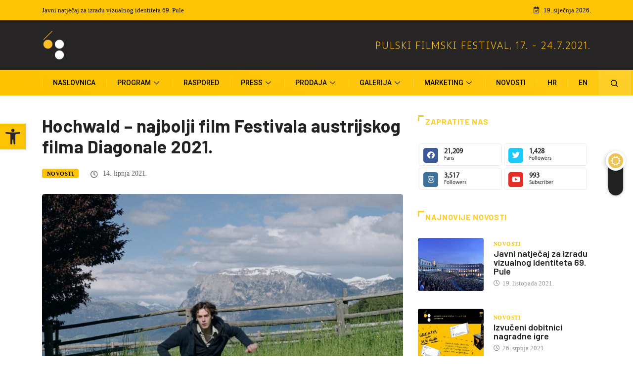

--- FILE ---
content_type: text/html; charset=UTF-8
request_url: https://2021.pulafilmfestival.hr/hochwald-najbolji-film-festivala-austrijskog-filma-diagonale-2021/
body_size: 18484
content:
<!DOCTYPE html>
<html lang="hr" class="" data-skin="light"> 
<head>
<meta charset="UTF-8">
<meta name="viewport" content="width=device-width, initial-scale=1, maximum-scale=1">
<title>Hochwald &#8211; najbolji film Festivala austrijskog filma Diagonale 2021. &#8211; Pula Film Festival</title>
<link href="https://fonts.googleapis.com/css?family=Roboto%3A500%2C400%2C700%2C900%7CVerdana%3A%2C400%2C700%2C900%7CBarlow%3A700%2C200%2C400%2C900" rel="stylesheet"><meta name='robots' content='max-image-preview:large' />
<link rel="alternate" hreflang="hr" href="https://2021.pulafilmfestival.hr/hochwald-najbolji-film-festivala-austrijskog-filma-diagonale-2021/" />
<link rel="alternate" hreflang="en" href="https://2021.pulafilmfestival.hr/hochwald-najbolji-film-festivala-austrijskog-filma-diagonale-2021/?lang=en" />
<link rel="alternate" hreflang="x-default" href="https://2021.pulafilmfestival.hr/hochwald-najbolji-film-festivala-austrijskog-filma-diagonale-2021/" />
<script type="text/javascript">try{if("undefined"!=typeof localStorage){var digiSkin=localStorage.getItem("digi-skin"),html=document.getElementsByTagName("html")[0].classList,htmlSkin="light";if(html.contains("dark-mode")&&(htmlSkin="dark"),null!=digiSkin&&digiSkin!=htmlSkin){html.add("digi-skin-switch");var digiSkinInverted=!0}"dark"==digiSkin?html.add("dark-mode"):"light"==digiSkin&&html.remove("dark-mode")}}catch(t){console.log(t)}</script>
<link rel='dns-prefetch' href='//fonts.googleapis.com' />
<link rel="alternate" type="application/rss+xml" title="Pula Film Festival &raquo; Kanal" href="https://2021.pulafilmfestival.hr/feed/" />
<link rel="alternate" type="application/rss+xml" title="Pula Film Festival &raquo; Kanal komentara" href="https://2021.pulafilmfestival.hr/comments/feed/" />
<!-- <link rel='stylesheet' id='elementor-frontend-legacy-css'  href='https://2021.pulafilmfestival.hr/wp-content/plugins/elementor/assets/css/frontend-legacy.min.css?ver=3.4.6' type='text/css' media='all' /> -->
<!-- <link rel='stylesheet' id='elementor-frontend-css'  href='https://2021.pulafilmfestival.hr/wp-content/plugins/elementor/assets/css/frontend.min.css?ver=3.4.6' type='text/css' media='all' /> -->
<link rel="stylesheet" type="text/css" href="//2021.pulafilmfestival.hr/wp-content/cache/wpfc-minified/7auykgwj/a76ul.css" media="all"/>
<style id='elementor-frontend-inline-css' type='text/css'>
@font-face{font-family:eicons;src:url(https://2021.pulafilmfestival.hr/wp-content/plugins/elementor/assets/lib/eicons/fonts/eicons.eot?5.10.0);src:url(https://2021.pulafilmfestival.hr/wp-content/plugins/elementor/assets/lib/eicons/fonts/eicons.eot?5.10.0#iefix) format("embedded-opentype"),url(https://2021.pulafilmfestival.hr/wp-content/plugins/elementor/assets/lib/eicons/fonts/eicons.woff2?5.10.0) format("woff2"),url(https://2021.pulafilmfestival.hr/wp-content/plugins/elementor/assets/lib/eicons/fonts/eicons.woff?5.10.0) format("woff"),url(https://2021.pulafilmfestival.hr/wp-content/plugins/elementor/assets/lib/eicons/fonts/eicons.ttf?5.10.0) format("truetype"),url(https://2021.pulafilmfestival.hr/wp-content/plugins/elementor/assets/lib/eicons/fonts/eicons.svg?5.10.0#eicon) format("svg");font-weight:400;font-style:normal}
</style>
<link rel='stylesheet' id='elementor-post-4644-css'  href='https://2021.pulafilmfestival.hr/wp-content/uploads/elementor/css/post-4644.css?ver=1635572156' type='text/css' media='all' />
<!-- <link rel='stylesheet' id='wp-block-library-css'  href='https://2021.pulafilmfestival.hr/wp-includes/css/dist/block-library/style.min.css?ver=5.8.12' type='text/css' media='all' /> -->
<link rel="stylesheet" type="text/css" href="//2021.pulafilmfestival.hr/wp-content/cache/wpfc-minified/6yl4qjsw/a76ul.css" media="all"/>
<style id='wp-block-library-theme-inline-css' type='text/css'>
#start-resizable-editor-section{display:none}.wp-block-audio figcaption{color:#555;font-size:13px;text-align:center}.is-dark-theme .wp-block-audio figcaption{color:hsla(0,0%,100%,.65)}.wp-block-code{font-family:Menlo,Consolas,monaco,monospace;color:#1e1e1e;padding:.8em 1em;border:1px solid #ddd;border-radius:4px}.wp-block-embed figcaption{color:#555;font-size:13px;text-align:center}.is-dark-theme .wp-block-embed figcaption{color:hsla(0,0%,100%,.65)}.blocks-gallery-caption{color:#555;font-size:13px;text-align:center}.is-dark-theme .blocks-gallery-caption{color:hsla(0,0%,100%,.65)}.wp-block-image figcaption{color:#555;font-size:13px;text-align:center}.is-dark-theme .wp-block-image figcaption{color:hsla(0,0%,100%,.65)}.wp-block-pullquote{border-top:4px solid;border-bottom:4px solid;margin-bottom:1.75em;color:currentColor}.wp-block-pullquote__citation,.wp-block-pullquote cite,.wp-block-pullquote footer{color:currentColor;text-transform:uppercase;font-size:.8125em;font-style:normal}.wp-block-quote{border-left:.25em solid;margin:0 0 1.75em;padding-left:1em}.wp-block-quote cite,.wp-block-quote footer{color:currentColor;font-size:.8125em;position:relative;font-style:normal}.wp-block-quote.has-text-align-right{border-left:none;border-right:.25em solid;padding-left:0;padding-right:1em}.wp-block-quote.has-text-align-center{border:none;padding-left:0}.wp-block-quote.is-large,.wp-block-quote.is-style-large{border:none}.wp-block-search .wp-block-search__label{font-weight:700}.wp-block-group.has-background{padding:1.25em 2.375em;margin-top:0;margin-bottom:0}.wp-block-separator{border:none;border-bottom:2px solid;margin-left:auto;margin-right:auto;opacity:.4}.wp-block-separator:not(.is-style-wide):not(.is-style-dots){width:100px}.wp-block-separator.has-background:not(.is-style-dots){border-bottom:none;height:1px}.wp-block-separator.has-background:not(.is-style-wide):not(.is-style-dots){height:2px}.wp-block-table thead{border-bottom:3px solid}.wp-block-table tfoot{border-top:3px solid}.wp-block-table td,.wp-block-table th{padding:.5em;border:1px solid;word-break:normal}.wp-block-table figcaption{color:#555;font-size:13px;text-align:center}.is-dark-theme .wp-block-table figcaption{color:hsla(0,0%,100%,.65)}.wp-block-video figcaption{color:#555;font-size:13px;text-align:center}.is-dark-theme .wp-block-video figcaption{color:hsla(0,0%,100%,.65)}.wp-block-template-part.has-background{padding:1.25em 2.375em;margin-top:0;margin-bottom:0}#end-resizable-editor-section{display:none}
</style>
<!-- <link rel='stylesheet' id='gutenberg-pdfjs-css'  href='https://2021.pulafilmfestival.hr/wp-content/plugins/pdfjs-viewer-shortcode/inc/../blocks/dist/style.css?ver=2.0.0' type='text/css' media='all' /> -->
<!-- <link rel='stylesheet' id='fontawesome-five-css-css'  href='https://2021.pulafilmfestival.hr/wp-content/plugins/accesspress-social-counter/css/fontawesome-all.css?ver=1.9.1' type='text/css' media='all' /> -->
<!-- <link rel='stylesheet' id='apsc-frontend-css-css'  href='https://2021.pulafilmfestival.hr/wp-content/plugins/accesspress-social-counter/css/frontend.css?ver=1.9.1' type='text/css' media='all' /> -->
<!-- <link rel='stylesheet' id='contact-form-7-css'  href='https://2021.pulafilmfestival.hr/wp-content/plugins/contact-form-7/includes/css/styles.css?ver=5.5.1' type='text/css' media='all' /> -->
<!-- <link rel='stylesheet' id='wpml-legacy-horizontal-list-0-css'  href='//2021.pulafilmfestival.hr/wp-content/plugins/sitepress-multilingual-cms/templates/language-switchers/legacy-list-horizontal/style.min.css?ver=1' type='text/css' media='all' /> -->
<!-- <link rel='stylesheet' id='wpml-menu-item-0-css'  href='//2021.pulafilmfestival.hr/wp-content/plugins/sitepress-multilingual-cms/templates/language-switchers/menu-item/style.min.css?ver=1' type='text/css' media='all' /> -->
<!-- <link rel='stylesheet' id='wp-pagenavi-css'  href='https://2021.pulafilmfestival.hr/wp-content/plugins/wp-pagenavi/pagenavi-css.css?ver=2.70' type='text/css' media='all' /> -->
<!-- <link rel='stylesheet' id='wur_content_css-css'  href='https://2021.pulafilmfestival.hr/wp-content/plugins/wp-ultimate-review/assets/public/css/content-page.css?ver=1.4.3' type='text/css' media='all' /> -->
<!-- <link rel='stylesheet' id='dashicons-css'  href='https://2021.pulafilmfestival.hr/wp-includes/css/dashicons.min.css?ver=5.8.12' type='text/css' media='all' /> -->
<!-- <link rel='stylesheet' id='elementor-icons-ekiticons-css'  href='https://2021.pulafilmfestival.hr/wp-content/plugins/elementskit-lite/modules/elementskit-icon-pack/assets/css/ekiticons.css?ver=2.3.7' type='text/css' media='all' /> -->
<!-- <link rel='stylesheet' id='pojo-a11y-css'  href='https://2021.pulafilmfestival.hr/wp-content/plugins/pojo-accessibility/assets/css/style.min.css?ver=1.0.0' type='text/css' media='all' /> -->
<!-- <link rel='stylesheet' id='elementor-icons-css'  href='https://2021.pulafilmfestival.hr/wp-content/plugins/elementor/assets/lib/eicons/css/elementor-icons.min.css?ver=5.13.0' type='text/css' media='all' /> -->
<link rel="stylesheet" type="text/css" href="//2021.pulafilmfestival.hr/wp-content/cache/wpfc-minified/7b2yt6am/a7b9y.css" media="all"/>
<link rel='stylesheet' id='elementor-post-3206-css'  href='https://2021.pulafilmfestival.hr/wp-content/uploads/elementor/css/post-3206.css?ver=1635572156' type='text/css' media='all' />
<!-- <link rel='stylesheet' id='font-awesome-5-all-css'  href='https://2021.pulafilmfestival.hr/wp-content/plugins/elementor/assets/lib/font-awesome/css/all.min.css?ver=4.5.8' type='text/css' media='all' /> -->
<!-- <link rel='stylesheet' id='font-awesome-4-shim-css'  href='https://2021.pulafilmfestival.hr/wp-content/plugins/elementor/assets/lib/font-awesome/css/v4-shims.min.css?ver=3.4.6' type='text/css' media='all' /> -->
<!-- <link rel='stylesheet' id='elementor-global-css'  href='https://2021.pulafilmfestival.hr/wp-content/uploads/elementor/css/global.css?ver=1635572158' type='text/css' media='all' /> -->
<link rel="stylesheet" type="text/css" href="//2021.pulafilmfestival.hr/wp-content/cache/wpfc-minified/6w8ica6f/a7b9y.css" media="all"/>
<link rel='stylesheet' id='digiqole-fonts-css'  href='https://fonts.googleapis.com/css?family=Barlow%3A300%2C300i%2C400%2C400i%2C500%2C500i%2C600%2C600i%2C700%2C700i%2C800%2C800i%2C900%2C900i%7CRoboto%3A300%2C300i%2C400%2C400i%2C500%2C500i%2C700%2C700i%2C900%2C900i&#038;ver=1.5.2' type='text/css' media='all' />
<!-- <link rel='stylesheet' id='bootstrap-css'  href='https://2021.pulafilmfestival.hr/wp-content/themes/digiqole/assets/css/bootstrap.min.css?ver=1.5.2' type='text/css' media='all' /> -->
<!-- <link rel='stylesheet' id='font-awesome-css'  href='https://2021.pulafilmfestival.hr/wp-content/plugins/elementor/assets/lib/font-awesome/css/font-awesome.min.css?ver=4.7.0' type='text/css' media='all' /> -->
<!-- <link rel='stylesheet' id='icon-font-css'  href='https://2021.pulafilmfestival.hr/wp-content/themes/digiqole/assets/css/icon-font.css?ver=1.5.2' type='text/css' media='all' /> -->
<!-- <link rel='stylesheet' id='animate-css'  href='https://2021.pulafilmfestival.hr/wp-content/themes/digiqole/assets/css/animate.css?ver=1.5.2' type='text/css' media='all' /> -->
<!-- <link rel='stylesheet' id='magnific-popup-css'  href='https://2021.pulafilmfestival.hr/wp-content/themes/digiqole/assets/css/magnific-popup.css?ver=1.5.2' type='text/css' media='all' /> -->
<!-- <link rel='stylesheet' id='owl-carousel-min-css'  href='https://2021.pulafilmfestival.hr/wp-content/themes/digiqole/assets/css/owl.carousel.min.css?ver=1.5.2' type='text/css' media='all' /> -->
<!-- <link rel='stylesheet' id='owl-theme-default-css'  href='https://2021.pulafilmfestival.hr/wp-content/themes/digiqole/assets/css/owl.theme.default.min.css?ver=1.5.2' type='text/css' media='all' /> -->
<!-- <link rel='stylesheet' id='jquery-mCustomScrollbar-css'  href='https://2021.pulafilmfestival.hr/wp-content/themes/digiqole/assets/css/jquery.mCustomScrollbar.css?ver=1.5.2' type='text/css' media='all' /> -->
<!-- <link rel='stylesheet' id='digiqole-woocommerce-css'  href='https://2021.pulafilmfestival.hr/wp-content/themes/digiqole/assets/css/woocommerce.css?ver=1.5.2' type='text/css' media='all' /> -->
<!-- <link rel='stylesheet' id='digiqole-blog-css'  href='https://2021.pulafilmfestival.hr/wp-content/themes/digiqole/assets/css/blog.css?ver=1.5.2' type='text/css' media='all' /> -->
<link rel="stylesheet" type="text/css" href="//2021.pulafilmfestival.hr/wp-content/cache/wpfc-minified/6wqt4gbo/a76ul.css" media="all"/>
<!-- <link rel='stylesheet' id='digiqole-print-css'  href='https://2021.pulafilmfestival.hr/wp-content/themes/digiqole/assets/css/print.css?ver=1.5.2' type='text/css' media='print' /> -->
<link rel="stylesheet" type="text/css" href="//2021.pulafilmfestival.hr/wp-content/cache/wpfc-minified/l8pb7d6s/a76ul.css" media="print"/>
<!-- <link rel='stylesheet' id='digiqole-gutenberg-custom-css'  href='https://2021.pulafilmfestival.hr/wp-content/themes/digiqole/assets/css/gutenberg-custom.css?ver=1.5.2' type='text/css' media='all' /> -->
<!-- <link rel='stylesheet' id='digiqole-master-css'  href='https://2021.pulafilmfestival.hr/wp-content/themes/digiqole/assets/css/master.css?ver=1.5.2' type='text/css' media='all' /> -->
<link rel="stylesheet" type="text/css" href="//2021.pulafilmfestival.hr/wp-content/cache/wpfc-minified/2fw3y8ee/a76ul.css" media="all"/>
<style id='digiqole-master-inline-css' type='text/css'>
body{ font-family:"Verdana";font-style:normal;font-size:15px;font-weight:400; }
.body-box-layout{ 
background-image:url(//pulafilmfestival.hr/wp-content/uploads/2021/02/w3.jpg);;
background-repeat: no-repeat;
background-position: center;
background-size: cover;
background-attachment: fixed;
}
body,
.post-navigation .post-previous a p, .post-navigation .post-next a p,
.dark-mode .blog-single .post-meta li,
.dark-mode .wp-block-quote p,
.dark-mode .wp-block-quote::before,
.dark-mode .wp-block-quote cite,
.dark-mode .view-review-list .xs-review-date,
.dark-mode .view-review-list .xs-reviewer-author,
.dark-mode .breadcrumb li,
.dark-mode .post-meta span,
.dark-mode .post-meta span a,
.dark-mode .tranding-bg-white .tranding-bar .trending-slide-bg.trending-slide .post-title a,
.dark-mode .blog-single .post-meta li.post-author a{
color:  #333333;
}
h1, h2, h3, h4, h5, h6,
.post-title,
.post-navigation span,
.post-title a,
.dark-mode .error-page .error-code,
.dark-mode.archive .entry-blog-summery .readmore-btn,
.dark-mode .entry-blog-summery.ts-post .readmore-btn,
.dark-mode .apsc-icons-wrapper.apsc-theme-2 .apsc-each-profile a,
.dark-mode .ts-author-content .comment a{
color:  #222222;
}
.dark-mode .apsc-icons-wrapper.apsc-theme-2 .apsc-each-profile a{
color: #222222 !important;
}
.dark-mode .blog-single .post .post-body{
background: transparent;
}
h1,h2{
font-family:"Barlow";font-weight:700;
}
h3{ 
font-family:"Barlow";font-weight:700; 
}
h4{ 
font-family:"Barlow";font-weight:200;
}
a,  .entry-header .entry-title a:hover, .sidebar ul li a:hover{
color: #ffce27;
transition: all ease 500ms;
}
.btn-primary:hover,
.switch__background,
.switch__mouth,
.switch__eye-left,
.switch__eye-right{
background: #000000;
border-color: #000000;;
}
.tag-lists a:hover, .tagcloud a:hover,
.owl-carousel .owl-dots .owl-dot.active span{
border-color: #ffce27;;
}
blockquote.wp-block-quote, .wp-block-quote, .wp-block-quote:not(.is-large):not(.is-style-large), .wp-block-pullquote blockquote,
blockquote.wp-block-pullquote, .wp-block-quote.is-large, .wp-block-quote.is-style-large{
border-left-color: #ffce27;;
}
.post .post-footer .readmore,
.post .post-media .video-link-btn a,
.post-list-item .recen-tab-menu.nav-tabs li a:before, 
.post-list-item .recen-tab-menu.nav-tabs li a:after,
.blog-single .xs-review-box .xs-review .xs-btn:hover,
.blog-single .tag-lists span,
.tag-lists a:hover, .tagcloud a:hover,
.heading-style3 .block-title .title-angle-shap:before, 
.heading-style3 .block-title .title-angle-shap:after,
.heading-style3 .widget-title .title-angle-shap:before, 
.heading-style3 .widget-title .title-angle-shap:after, 
.sidebar .widget .block-title .title-angle-shap:before,
.sidebar .widget .block-title .title-angle-shap:after, 
.sidebar .widget .widget-title .title-angle-shap:before, 
.sidebar .widget .widget-title .title-angle-shap:after,
.pagination li.active a, .pagination li:hover a,
.owl-carousel .owl-dots .owl-dot.active span,
.header .navbar-light .ekit-wid-con .digiqole-elementskit-menu
.elementskit-navbar-nav > li.active > a:before,
.trending-light .tranding-bar .trending-slide .trending-title,
.post-list-item .post-thumb .tab-post-count, .post-list-item .post-thumb .post-index,
.woocommerce ul.products li.product .button,.woocommerce ul.products li.product .added_to_cart,
.woocommerce nav.woocommerce-pagination ul li a:focus, .woocommerce nav.woocommerce-pagination ul li a:hover, .woocommerce nav.woocommerce-pagination ul li span.current,
.woocommerce #respond input#submit.alt, .woocommerce a.button.alt, .woocommerce button.button.alt, .woocommerce input.button.alt,.sponsor-web-link a:hover i, .woocommerce .widget_price_filter .ui-slider .ui-slider-range,
.woocommerce span.onsale,
.not-found .input-group-btn,
.btn,
.BackTo,
.sidebar .widget.widget_search .input-group-btn,
.woocommerce ul.products li.product .added_to_cart:hover, .woocommerce #respond input#submit.alt:hover, .woocommerce a.button.alt:hover, .woocommerce button.button.alt:hover, 
.footer-social ul li a,
.digiqole-video-post .video-item .post-video .ts-play-btn,
.blog-single .post-meta .social-share i.fa-share,
.woocommerce input.button.alt:hover,
.woocommerce .widget_price_filter .ui-slider .ui-slider-handle,
#preloader{
background: #ffce27;
}
.owl-carousel.owl-loaded .owl-nav .owl-next.disabled, 
.owl-carousel.owl-loaded .owl-nav .owl-prev.disabled,
.ts-about-image-wrapper.owl-carousel.owl-theme .owl-nav [class*=owl-]:hover{
background: #ffce27 !important;
}
.ts-footer .recent-posts-widget .post-content .post-title a:hover,
.post-list-item .recen-tab-menu.nav-tabs li a.active,
.ts-footer .footer-left-widget .footer-social li a:hover,
.ts-footer .footer-widget .footer-social li a:hover,
.heading-style3 .block-title, .heading-style3 .widget-title,
.topbar.topbar-gray .tranding-bg-white .tranding-bar .trending-slide-bg .trending-title i,
.sidebar .widget .block-title, .sidebar .widget .widget-title,
.header .navbar-light .ekit-wid-con .digiqole-elementskit-menu .elementskit-navbar-nav .dropdown-item.active,
.header .navbar-light .ekit-wid-con .digiqole-elementskit-menu .elementskit-navbar-nav li a:hover,
.social-links li a:hover,
.post-title a:hover,
.video-tab-list .post-tab-list li a.active h4.post-title, .video-tab-list .post-tab-list li a:hover h4.post-title,
.featured-tab-item .nav-tabs .nav-link.active .tab-head > span.tab-text-title,
.woocommerce ul.products li.product .price, 
.woocommerce ul.products li.product .woocommerce-loop-product__title:hover{
color: #ffce27;
}
.topbar.topbar-gray,
.topbar-dark .top-dark-info{
background: #fec506;
}
.topbar .top-nav li a,
.topbar .social-links li a,
.topbar.topbar-gray .top-info li,
.tranding-bg-dark .tranding-bar .trending-slide-bg .trending-title,
.tranding-bg-dark .tranding-bar .trending-slide-bg .post-title a,
.topbar-dark .top-dark-info .top-info li,
.tranding-bar .trending-slide .post-title a,
.header-gradient-area .topbar .tranding-bar .trending-slide .trending-title,
.header-gradient-area .topbar .top-info li a, .header-gradient-area .topbar .social-links li a,
.header-gradient-area .topbar .top-info li, .header-gradient-area .topbar .social-links li,
.topbar.topbar-gray .tranding-bg-white .tranding-bar .trending-slide-bg .trending-title,
.topbar.topbar-gray .tranding-bg-white .tranding-bar .trending-slide-bg .post-title a,
.topbar .social-links .header-date-info{
color: #000000;
}
.topbar.topbar-gray,
.header-gradient-area .topbar.b-bottom,
.topbar.topbar-gray, .topbar-dark .top-dark-info{
padding-top: 0px;
}
.topbar.topbar-gray,
.header-gradient-area .topbar.b-bottom,
.topbar.topbar-gray, .topbar-dark .top-dark-info{
padding-bottom: px;
}
.logo img{
max-width: 350px;
}
.header .navbar-light .ekit-wid-con .digiqole-elementskit-menu{
height: 51px;
}
@media(min-width: 1024px){
.header-gradient-area .navbar-light .ekit-wid-con .digiqole-elementskit-menu .elementskit-navbar-nav > li > a,
.header.header-gradient .navbar-light .ekit-wid-con .digiqole-elementskit-menu .elementskit-navbar-nav > li > a, 
.header .navbar-light .ekit-wid-con .digiqole-elementskit-menu .elementskit-navbar-nav > li > a,
.header .navbar-light .nav-search-area a, .header-gradient .navbar-light .social-links li a, 
.header .navbar-light .navbar-nav > li > a, 
.header-gradient .navbar-light .nav-search-area .header-search-icon a{
line-height: 51px;
}
}
.header-gradient,
.header-dark .navbar-light,
.header-gradient .navbar-sticky.sticky,
.header-bg-dark .navbar-sticky.sticky,
.header-bg-dark,
.header-middle-gradent{
background-image: linear-gradient(20deg, #fdc300 0%, #ffc912 100%);
}
@media(min-width: 1024px){
.header-gradient-area .navbar-light .ekit-wid-con .digiqole-elementskit-menu .elementskit-navbar-nav > li > a,
.header.header-gradient .navbar-light .ekit-wid-con .digiqole-elementskit-menu .elementskit-navbar-nav > li > a,
.header .navbar-light .ekit-wid-con .digiqole-elementskit-menu .elementskit-navbar-nav > li > a,
.header .navbar-light .nav-search-area a,
.header-gradient .navbar-light .social-links li a,
.header .navbar-light .navbar-nav > li > a{
color: #000000;
}
}
.header .navbar-light .navbar-nav li ul.dropdown-menu li a,
.header .navbar-light .ekit-wid-con .digiqole-elementskit-menu .elementskit-navbar-nav li ul li a,
.header .navbar-light .ekit-wid-con .digiqole-elementskit-menu .elementskit-navbar-nav li .elementskit-dropdown li a{
color: ;
font-size: 12px;
}
.header .navbar-light .elementskit-menu-hamburger,
.header .navbar-light .navbar-toggler-icon {
background: #272526;
border-color: #272526;
}
.header-gradient-area .navbar-light .ekit-wid-con .digiqole-elementskit-menu .elementskit-navbar-nav > li > a,
.header.header-gradient .navbar-light .ekit-wid-con .digiqole-elementskit-menu .elementskit-navbar-nav > li > a,
.header .navbar-light .ekit-wid-con .digiqole-elementskit-menu .elementskit-navbar-nav > li > a,
.header .navbar-light .nav-search-area a,
.header-gradient .navbar-light .social-links li a,
.header .navbar-light .navbar-nav > li > a,
.header-gradient .navbar-light .nav-search-area .header-search-icon a{
font-family:"Roboto";font-size:14px;font-weight:500;
}
.newsletter-area{
background-image: linear-gradient(20deg, #ffc20f 0%, #ffc20f 100%);
}
.ts-footer{
padding-top:50px;
padding-bottom:10px;
}
body,
.dark-mode .ts-author-media,
.dark-mode .ts-author-content::before,
.dark-mode .ts-author-content::after,
.dark-mode .post-layout-style4 .post-single .entry-header{
background-color: #fff;
}
.ts-footer{
background-color: #222222;
background-repeat:no-repeat;
background-size: cover;
}
.newsletter-form span,
.ts-footer .widget-title span{
background-color: #222222;
}
.ts-footer-classic .widget-title,
.ts-footer-classic h3,
.ts-footer-classic h4,
.ts-footer .widget-title,
.ts-footer-classic .contact h3{
color: #fff;
}
.ts-footer p,
.ts-footer .list-arrow li a,
.ts-footer .menu li a,
.ts-footer .service-time li,
.ts-footer .list-arrow li::before, 
.ts-footer .footer-info li,
.ts-footer .footer-left-widget .footer-social li a, .ts-footer .footer-widget .footer-social li a,
.ts-footer .footer-left-widget p, .ts-footer .footer-widget p,
.ts-footer .recent-posts-widget .post-content .post-title a,
.ts-footer .menu li::before{
color: #fff;
}
.copy-right{
background-color: #101010;
}
.copy-right .copyright-text p{
color: #fff;
}
</style>
<!-- <link rel='stylesheet' id='parent-style-css'  href='https://2021.pulafilmfestival.hr/wp-content/themes/digiqole-child/style.css?ver=5.8.12' type='text/css' media='all' /> -->
<!-- <link rel='stylesheet' id='custom-css-css'  href='https://2021.pulafilmfestival.hr/wp-content/themes/digiqole-child/css/custom.css?ver=1768779303' type='text/css' media='all' /> -->
<!-- <link rel='stylesheet' id='ekit-widget-styles-css'  href='https://2021.pulafilmfestival.hr/wp-content/plugins/elementskit-lite/widgets/init/assets/css/widget-styles.css?ver=2.3.7' type='text/css' media='all' /> -->
<!-- <link rel='stylesheet' id='ekit-responsive-css'  href='https://2021.pulafilmfestival.hr/wp-content/plugins/elementskit-lite/widgets/init/assets/css/responsive.css?ver=2.3.7' type='text/css' media='all' /> -->
<link rel="stylesheet" type="text/css" href="//2021.pulafilmfestival.hr/wp-content/cache/wpfc-minified/8k5rwgmk/a76ul.css" media="all"/>
<link rel='stylesheet' id='google-fonts-1-css'  href='https://fonts.googleapis.com/css?family=Roboto%3A100%2C100italic%2C200%2C200italic%2C300%2C300italic%2C400%2C400italic%2C500%2C500italic%2C600%2C600italic%2C700%2C700italic%2C800%2C800italic%2C900%2C900italic&#038;display=auto&#038;ver=5.8.12' type='text/css' media='all' />
<script src='//2021.pulafilmfestival.hr/wp-content/cache/wpfc-minified/sbo4hq3/a76ul.js' type="text/javascript"></script>
<!-- <script type='text/javascript' src='https://2021.pulafilmfestival.hr/wp-includes/js/jquery/jquery.min.js?ver=3.6.0' id='jquery-core-js'></script> -->
<!-- <script type='text/javascript' src='https://2021.pulafilmfestival.hr/wp-includes/js/jquery/jquery-migrate.min.js?ver=3.3.2' id='jquery-migrate-js'></script> -->
<script type='text/javascript' id='wpml-cookie-js-extra'>
/* <![CDATA[ */
var wpml_cookies = {"wp-wpml_current_language":{"value":"hr","expires":1,"path":"\/"}};
var wpml_cookies = {"wp-wpml_current_language":{"value":"hr","expires":1,"path":"\/"}};
/* ]]> */
</script>
<script src='//2021.pulafilmfestival.hr/wp-content/cache/wpfc-minified/7z5za11h/a7b9y.js' type="text/javascript"></script>
<!-- <script type='text/javascript' src='https://2021.pulafilmfestival.hr/wp-content/plugins/sitepress-multilingual-cms/res/js/cookies/language-cookie.js?ver=4.5.0' id='wpml-cookie-js'></script> -->
<!-- <script type='text/javascript' src='https://2021.pulafilmfestival.hr/wp-content/plugins/wp-ultimate-review/assets/public/script/content-page.js?ver=1.4.3' id='wur_review_content_script-js'></script> -->
<!-- <script type='text/javascript' src='https://2021.pulafilmfestival.hr/wp-content/plugins/elementor/assets/lib/font-awesome/js/v4-shims.min.js?ver=3.4.6' id='font-awesome-4-shim-js'></script> -->
<link rel="https://api.w.org/" href="https://2021.pulafilmfestival.hr/wp-json/" /><link rel="alternate" type="application/json" href="https://2021.pulafilmfestival.hr/wp-json/wp/v2/posts/14034" /><link rel="EditURI" type="application/rsd+xml" title="RSD" href="https://2021.pulafilmfestival.hr/xmlrpc.php?rsd" />
<link rel="wlwmanifest" type="application/wlwmanifest+xml" href="https://2021.pulafilmfestival.hr/wp-includes/wlwmanifest.xml" /> 
<meta name="generator" content="WordPress 5.8.12" />
<link rel="canonical" href="https://2021.pulafilmfestival.hr/hochwald-najbolji-film-festivala-austrijskog-filma-diagonale-2021/" />
<link rel='shortlink' href='https://2021.pulafilmfestival.hr/?p=14034' />
<link rel="alternate" type="application/json+oembed" href="https://2021.pulafilmfestival.hr/wp-json/oembed/1.0/embed?url=https%3A%2F%2F2021.pulafilmfestival.hr%2Fhochwald-najbolji-film-festivala-austrijskog-filma-diagonale-2021%2F" />
<link rel="alternate" type="text/xml+oembed" href="https://2021.pulafilmfestival.hr/wp-json/oembed/1.0/embed?url=https%3A%2F%2F2021.pulafilmfestival.hr%2Fhochwald-najbolji-film-festivala-austrijskog-filma-diagonale-2021%2F&#038;format=xml" />
<meta name="generator" content="WPML ver:4.5.0 stt:22,1;" />
<meta name="description" content="Hochwald &#8211; najbolji film Festivala austrijskog filma Diagonale 2021.">
<meta property="og:title" content="Hochwald &#8211; najbolji film Festivala austrijskog filma Diagonale 2021.">
<meta property="og:description" content="Na Festivalu austrijskog filma Diagonale održanom od 8. do 13. lipnja ove godine u Grazu, nagradu za najbolji  film, ujedno uvršten u Međunarodni natjecateljski program 68. Pulskog filmskog festivala, osvojila je drama Hochwald redateljice Evi Romen. „Svojim je vrhunskim prizorima, sjajnom glumom te izvanrednim darom opažanja Hochwald postao višeslojni portret društva“, obrazloženje je ocjenjivačkog suda. [&hellip;]">
<meta property="og:image" content="https://2021.pulafilmfestival.hr/wp-content/uploads/2021/06/hochwald1200_vijest-850x560.jpg"/>
<meta property="og:url" content="https://2021.pulafilmfestival.hr/hochwald-najbolji-film-festivala-austrijskog-filma-diagonale-2021/">
<div class="color_swicher change-mode">
<div class="switch_container">
<i class="fa fa-sun"></i>
<i class="fa fa-moon"></i>
</div>
</div>
<style type="text/css">
#pojo-a11y-toolbar .pojo-a11y-toolbar-toggle a{ background-color: #fdc403;	color: #272526;}
#pojo-a11y-toolbar .pojo-a11y-toolbar-overlay, #pojo-a11y-toolbar .pojo-a11y-toolbar-overlay ul.pojo-a11y-toolbar-items.pojo-a11y-links{ border-color: #fdc403;}
body.pojo-a11y-focusable a:focus{ outline-style: solid !important;	outline-width: 2px !important;	outline-color: #000000 !important;}
#pojo-a11y-toolbar{ top: 250px !important;}
#pojo-a11y-toolbar .pojo-a11y-toolbar-overlay{ background-color: #ffffff;}
#pojo-a11y-toolbar .pojo-a11y-toolbar-overlay ul.pojo-a11y-toolbar-items li.pojo-a11y-toolbar-item a, #pojo-a11y-toolbar .pojo-a11y-toolbar-overlay p.pojo-a11y-toolbar-title{ color: #333333;}
#pojo-a11y-toolbar .pojo-a11y-toolbar-overlay ul.pojo-a11y-toolbar-items li.pojo-a11y-toolbar-item a.active{ background-color: #4054b2;	color: #ffffff;}
@media (max-width: 767px) { #pojo-a11y-toolbar { top: 120px !important; } }</style><link rel="icon" href="https://2021.pulafilmfestival.hr/wp-content/uploads/2021/02/MLOGO-150x150.jpg" sizes="32x32" />
<link rel="icon" href="https://2021.pulafilmfestival.hr/wp-content/uploads/2021/02/MLOGO.jpg" sizes="192x192" />
<link rel="apple-touch-icon" href="https://2021.pulafilmfestival.hr/wp-content/uploads/2021/02/MLOGO.jpg" />
<meta name="msapplication-TileImage" content="https://2021.pulafilmfestival.hr/wp-content/uploads/2021/02/MLOGO.jpg" />
</head>
<body data-rsssl=1 class="post-template-default single single-post postid-14034 single-format-standard sidebar-active elementor-default elementor-kit-3206 elementor-page elementor-page-14034" >
<div class="body-inner-content">
<div class="topbar topbar-gray">
<div class="container">
<div class="row">
<div class="col-md-8">
<div class="tranding-bg-white">
<div class="tranding-bar">
<div id="tredingcarousel" class="trending-slide carousel slide trending-slide-bg" data-ride="carousel">
<div class="carousel-inner">
<div class="carousel-item active">
<div class="post-content">
<p class="post-title title-small"><a href="https://2021.pulafilmfestival.hr/javni-natjecaj-za-izradu-vizualnog-identiteta-69-pule/">Javni natječaj za izradu vizualnog identiteta 69. Pule</a></p>
</div><!--/.most-view-item-content -->
</div><!--/.carousel-item -->
<div class="carousel-item">
<div class="post-content">
<p class="post-title title-small"><a href="https://2021.pulafilmfestival.hr/izvuceni-dobitnici-nagradne-igre/">Izvučeni dobitnici nagradne igre</a></p>
</div><!--/.most-view-item-content -->
</div><!--/.carousel-item -->
<div class="carousel-item">
<div class="post-content">
<p class="post-title title-small"><a href="https://2021.pulafilmfestival.hr/nagrade-68-pulskog-filmskog-festivala/">NAGRADE 68. PULSKOG FILMSKOG FESTIVALA</a></p>
</div><!--/.most-view-item-content -->
</div><!--/.carousel-item -->
</div> <!--/.carousel-inner-->
</div> <!--/.trending-slide-->
</div> <!--/.container-->
</div>
</div>
<div class="col-md-4 xs-center align-self-center text-right">
<ul class="top-info">
<li> <i class="fa fa-calendar-check-o" aria-hidden="true"></i>  
19. siječnja 2026.               </li>
</ul>
</div>
<!-- end col -->
</div>
<!-- end row -->
</div>
<!-- end container -->
</div>
<div class="header-middle-area">
<div class="container">
<div class="row">
<div class="col-md-1 col-lg-1 align-self-center">
<img src="/wp-content/uploads/2021/02/dot-logo.jpg" width="50">
</div>
<div class="col-md-5 col-lg-4 align-self-center">
<div class="logo-area">
<a rel='home' class="logo" href="https://2021.pulafilmfestival.hr/">
<img  class="img-fluid logo-light" src="//pulafilmfestival.hr/wp-content/uploads/2021/04/loo.png" alt="Pula Film Festival">
<img  class="img-fluid logo-dark" src="//pulafilmfestival.hr/wp-content/uploads/2021/04/loo.png" alt="Pula Film Festival">
</a>
</div>
</div>    
<!-- col end  -->
<div class="col-md-6 col-lg-7 align-self-center">
<div class="banner-img text-right hrbanner">
PULSKI FILMSKI FESTIVAL<span>,</span> <br>17. - 24.7.2021.				</div>
</div>
<!-- col end  -->
</div>
</div>                     
</div>
<header id="header" class="header header-gradient">
<div class=" header-wrapper navbar-sticky ">
<div class="container">
<nav class="navbar navbar-expand-lg navbar-light">
<a class="logo d-none" href="https://2021.pulafilmfestival.hr/">
<img  class="img-fluid" src="//pulafilmfestival.hr/wp-content/uploads/2021/04/loo.png" alt="Pula Film Festival">
</a>
<button class="navbar-toggler" type="button" data-toggle="collapse"
data-target="#primary-nav" aria-controls="primary-nav" aria-expanded="false"
aria-label="Toggle navigation">
<span class="navbar-toggler-icon"><i class="ts-icon ts-icon-menu"></i></span>
</button>
<div class="ekit-wid-con" >
<button class="elementskit-menu-hamburger elementskit-menu-toggler">
<span class="elementskit-menu-hamburger-icon"></span><span class="elementskit-menu-hamburger-icon"></span><span class="elementskit-menu-hamburger-icon"></span>
</button>
<div id="ekit-megamenu-primary-nav" class="elementskit-menu-container digiqole-elementskit-menu elementskit-menu-offcanvas-elements elementskit-navbar-nav-default elementskit_line_arrow"><ul id="main-menu" class="elementskit-navbar-nav elementskit-menu-po-right"><li id="menu-item-4397" class="menu-item menu-item-type-post_type menu-item-object-page menu-item-home menu-item-4397 nav-item elementskit-mobile-builder-content" data-vertical-menu=750px><a href="https://2021.pulafilmfestival.hr/" class="ekit-menu-nav-link">Naslovnica</a></li>
<li id="menu-item-4414" class="menu-item menu-item-type-custom menu-item-object-custom menu-item-has-children menu-item-4414 nav-item elementskit-dropdown-has relative_position elementskit-dropdown-menu-default_width elementskit-mobile-builder-content" data-vertical-menu=750px><a class="ekit-menu-nav-link ekit-menu-dropdown-toggle">Program<i class="icon icon-down-arrow1 elementskit-submenu-indicator"></i></a>
<ul class="elementskit-dropdown elementskit-submenu-panel">
<li id="menu-item-4415" class="menu-item menu-item-type-post_type menu-item-object-page menu-item-4415 nav-item elementskit-mobile-builder-content" data-vertical-menu=750px><a href="https://2021.pulafilmfestival.hr/hrvatski-program/" class=" dropdown-item">Hrvatski program</a>	<li id="menu-item-4418" class="menu-item menu-item-type-post_type menu-item-object-page menu-item-4418 nav-item elementskit-mobile-builder-content" data-vertical-menu=750px><a href="https://2021.pulafilmfestival.hr/medunarodni-program/" class=" dropdown-item">Međunarodni program</a>	<li id="menu-item-12777" class="menu-item menu-item-type-post_type menu-item-object-page menu-item-12777 nav-item elementskit-mobile-builder-content" data-vertical-menu=750px><a href="https://2021.pulafilmfestival.hr/posebne-projekcije/" class=" dropdown-item">Posebne projekcije</a>	<li id="menu-item-4420" class="menu-item menu-item-type-post_type menu-item-object-page menu-item-4420 nav-item elementskit-mobile-builder-content" data-vertical-menu=750px><a href="https://2021.pulafilmfestival.hr/studentski-program/" class=" dropdown-item">Studentski program</a>	<li id="menu-item-4421" class="menu-item menu-item-type-post_type menu-item-object-page menu-item-4421 nav-item elementskit-mobile-builder-content" data-vertical-menu=750px><a href="https://2021.pulafilmfestival.hr/pulica/" class=" dropdown-item">Pulica</a>	<li id="menu-item-12773" class="menu-item menu-item-type-post_type menu-item-object-page menu-item-12773 nav-item elementskit-mobile-builder-content" data-vertical-menu=750px><a href="https://2021.pulafilmfestival.hr/dizalica/" class=" dropdown-item">Dizalica</a>	<li id="menu-item-12769" class="menu-item menu-item-type-post_type menu-item-object-page menu-item-12769 nav-item elementskit-mobile-builder-content" data-vertical-menu=750px><a href="https://2021.pulafilmfestival.hr/filmski-klasici/" class=" dropdown-item">Filmski klasici</a>	<li id="menu-item-18455" class="menu-item menu-item-type-post_type menu-item-object-page menu-item-18455 nav-item elementskit-mobile-builder-content" data-vertical-menu=750px><a href="https://2021.pulafilmfestival.hr/hrvatski-filmovi-u-nastanku-work-in-progress-pitch/" class=" dropdown-item">FILMOVI U NASTANKU</a>	<li id="menu-item-12770" class="menu-item menu-item-type-post_type menu-item-object-page menu-item-12770 nav-item elementskit-mobile-builder-content" data-vertical-menu=750px><a href="https://2021.pulafilmfestival.hr/industrijski-program/" class=" dropdown-item">Industrijski program</a>	<li id="menu-item-18423" class="menu-item menu-item-type-post_type menu-item-object-page menu-item-18423 nav-item elementskit-mobile-builder-content" data-vertical-menu=750px><a href="https://2021.pulafilmfestival.hr/ocjenjivacki-sudovi/" class=" dropdown-item">Ocjenjivački sudovi</a>	<li id="menu-item-4427" class="menu-item menu-item-type-custom menu-item-object-custom menu-item-has-children menu-item-4427 nav-item elementskit-dropdown-has relative_position elementskit-dropdown-menu-default_width elementskit-mobile-builder-content" data-vertical-menu=750px><a class=" dropdown-item">Popratni programi<i class="icon icon-down-arrow1 elementskit-submenu-indicator"></i></a>
<ul class="elementskit-dropdown elementskit-submenu-panel">
<li id="menu-item-4430" class="menu-item menu-item-type-post_type menu-item-object-page menu-item-4430 nav-item elementskit-mobile-builder-content" data-vertical-menu=750px><a href="https://2021.pulafilmfestival.hr/izlozbe/" class=" dropdown-item">Izložbe</a>		<li id="menu-item-4431" class="menu-item menu-item-type-post_type menu-item-object-page menu-item-4431 nav-item elementskit-mobile-builder-content" data-vertical-menu=750px><a href="https://2021.pulafilmfestival.hr/glazbeni/" class=" dropdown-item">Glazbeni</a>		<li id="menu-item-19348" class="menu-item menu-item-type-post_type menu-item-object-page menu-item-19348 nav-item elementskit-mobile-builder-content" data-vertical-menu=750px><a href="https://2021.pulafilmfestival.hr/predstavljanje-knjiga/" class=" dropdown-item">Predstavljanje knjiga</a>	</ul>
</ul>
</li>
<li id="menu-item-4412" class="menu-item menu-item-type-post_type menu-item-object-page menu-item-4412 nav-item elementskit-mobile-builder-content" data-vertical-menu=750px><a href="https://2021.pulafilmfestival.hr/raspored/" class="ekit-menu-nav-link">Raspored</a></li>
<li id="menu-item-4432" class="menu-item menu-item-type-custom menu-item-object-custom menu-item-has-children menu-item-4432 nav-item elementskit-dropdown-has relative_position elementskit-dropdown-menu-default_width elementskit-mobile-builder-content" data-vertical-menu=750px><a class="ekit-menu-nav-link ekit-menu-dropdown-toggle">Press<i class="icon icon-down-arrow1 elementskit-submenu-indicator"></i></a>
<ul class="elementskit-dropdown elementskit-submenu-panel">
<li id="menu-item-4411" class="menu-item menu-item-type-post_type menu-item-object-page menu-item-4411 nav-item elementskit-mobile-builder-content" data-vertical-menu=750px><a href="https://2021.pulafilmfestival.hr/press-ured/" class=" dropdown-item">Press ured</a>	<li id="menu-item-4410" class="menu-item menu-item-type-post_type menu-item-object-page menu-item-4410 nav-item elementskit-mobile-builder-content" data-vertical-menu=750px><a href="https://2021.pulafilmfestival.hr/akreditacije/" class=" dropdown-item">Novinarske akreditacije</a>	<li id="menu-item-16029" class="menu-item menu-item-type-post_type menu-item-object-page menu-item-16029 nav-item elementskit-mobile-builder-content" data-vertical-menu=750px><a href="https://2021.pulafilmfestival.hr/profesionalne-akreditacije/" class=" dropdown-item">Profesionalne akreditacije</a>	<li id="menu-item-4409" class="menu-item menu-item-type-post_type menu-item-object-page menu-item-4409 nav-item elementskit-mobile-builder-content" data-vertical-menu=750px><a href="https://2021.pulafilmfestival.hr/raspored-press-konferencija-i-press-projekcija/" class=" dropdown-item">Raspored press konferencija i press projekcija</a>	<li id="menu-item-18772" class="menu-item menu-item-type-post_type menu-item-object-page menu-item-18772 nav-item elementskit-mobile-builder-content" data-vertical-menu=750px><a href="https://2021.pulafilmfestival.hr/qa/" class=" dropdown-item">Q&#038;A</a>	<li id="menu-item-4407" class="menu-item menu-item-type-post_type menu-item-object-page menu-item-4407 nav-item elementskit-mobile-builder-content" data-vertical-menu=750px><a href="https://2021.pulafilmfestival.hr/press-materijali/" class=" dropdown-item">Press materijali</a>	<li id="menu-item-15442" class="menu-item menu-item-type-post_type menu-item-object-page menu-item-15442 nav-item elementskit-mobile-builder-content" data-vertical-menu=750px><a href="https://2021.pulafilmfestival.hr/posebne-mjere/" class=" dropdown-item">POSEBNE MJERE</a></ul>
</li>
<li id="menu-item-4433" class="menu-item menu-item-type-custom menu-item-object-custom menu-item-has-children menu-item-4433 nav-item elementskit-dropdown-has relative_position elementskit-dropdown-menu-default_width elementskit-mobile-builder-content" data-vertical-menu=750px><a class="ekit-menu-nav-link ekit-menu-dropdown-toggle">Prodaja<i class="icon icon-down-arrow1 elementskit-submenu-indicator"></i></a>
<ul class="elementskit-dropdown elementskit-submenu-panel">
<li id="menu-item-4406" class="menu-item menu-item-type-post_type menu-item-object-page menu-item-4406 nav-item elementskit-mobile-builder-content" data-vertical-menu=750px><a href="https://2021.pulafilmfestival.hr/ulaznice/" class=" dropdown-item">Ulaznice</a></ul>
</li>
<li id="menu-item-4434" class="menu-item menu-item-type-custom menu-item-object-custom menu-item-has-children menu-item-4434 nav-item elementskit-dropdown-has relative_position elementskit-dropdown-menu-default_width elementskit-mobile-builder-content" data-vertical-menu=750px><a class="ekit-menu-nav-link ekit-menu-dropdown-toggle">Galerija<i class="icon icon-down-arrow1 elementskit-submenu-indicator"></i></a>
<ul class="elementskit-dropdown elementskit-submenu-panel">
<li id="menu-item-4404" class="menu-item menu-item-type-post_type menu-item-object-page menu-item-4404 nav-item elementskit-mobile-builder-content" data-vertical-menu=750px><a href="https://2021.pulafilmfestival.hr/foto/" class=" dropdown-item">Foto</a>	<li id="menu-item-4403" class="menu-item menu-item-type-post_type menu-item-object-page menu-item-4403 nav-item elementskit-mobile-builder-content" data-vertical-menu=750px><a href="https://2021.pulafilmfestival.hr/video/" class=" dropdown-item">Video</a></ul>
</li>
<li id="menu-item-4435" class="menu-item menu-item-type-custom menu-item-object-custom menu-item-has-children menu-item-4435 nav-item elementskit-dropdown-has relative_position elementskit-dropdown-menu-default_width elementskit-mobile-builder-content" data-vertical-menu=750px><a class="ekit-menu-nav-link ekit-menu-dropdown-toggle">Marketing<i class="icon icon-down-arrow1 elementskit-submenu-indicator"></i></a>
<ul class="elementskit-dropdown elementskit-submenu-panel">
<li id="menu-item-4402" class="menu-item menu-item-type-post_type menu-item-object-page menu-item-4402 nav-item elementskit-mobile-builder-content" data-vertical-menu=750px><a href="https://2021.pulafilmfestival.hr/sponzori-68/" class=" dropdown-item">Sponzori 68. Pulskog filmskog festivala</a>	<li id="menu-item-4401" class="menu-item menu-item-type-post_type menu-item-object-page menu-item-4401 nav-item elementskit-mobile-builder-content" data-vertical-menu=750px><a href="https://2021.pulafilmfestival.hr/dosadasnji-sponzori/" class=" dropdown-item">Dosadašnji sponzori</a>	<li id="menu-item-4400" class="menu-item menu-item-type-post_type menu-item-object-page menu-item-4400 nav-item elementskit-mobile-builder-content" data-vertical-menu=750px><a href="https://2021.pulafilmfestival.hr/oglasavanje/" class=" dropdown-item">Oglašavanje</a>	<li id="menu-item-4399" class="menu-item menu-item-type-post_type menu-item-object-page menu-item-4399 nav-item elementskit-mobile-builder-content" data-vertical-menu=750px><a href="https://2021.pulafilmfestival.hr/cjenik-najma-prostora/" class=" dropdown-item">Cjenik najma prostora</a></ul>
</li>
<li id="menu-item-10841" class="menu-item menu-item-type-post_type menu-item-object-page current_page_parent menu-item-10841 nav-item elementskit-mobile-builder-content" data-vertical-menu=750px><a href="https://2021.pulafilmfestival.hr/novosti/" class="ekit-menu-nav-link">Novosti</a></li>
<li id="menu-item-wpml-ls-18-hr" class="menu-item wpml-ls-slot-18 wpml-ls-item wpml-ls-item-hr wpml-ls-current-language wpml-ls-menu-item wpml-ls-first-item menu-item-type-wpml_ls_menu_item menu-item-object-wpml_ls_menu_item menu-item-wpml-ls-18-hr nav-item elementskit-mobile-builder-content" data-vertical-menu=750px><a title="HR" href="https://2021.pulafilmfestival.hr/hochwald-najbolji-film-festivala-austrijskog-filma-diagonale-2021/" class="ekit-menu-nav-link"><span class="wpml-ls-native" lang="hr">HR</span></a></li>
<li id="menu-item-wpml-ls-18-en" class="menu-item wpml-ls-slot-18 wpml-ls-item wpml-ls-item-en wpml-ls-menu-item wpml-ls-last-item menu-item-type-wpml_ls_menu_item menu-item-object-wpml_ls_menu_item menu-item-wpml-ls-18-en nav-item elementskit-mobile-builder-content" data-vertical-menu=750px><a title="EN" href="https://2021.pulafilmfestival.hr/hochwald-najbolji-film-festivala-austrijskog-filma-diagonale-2021/?lang=en" class="ekit-menu-nav-link"><span class="wpml-ls-native" lang="en">EN</span></a></li>
</ul>
<div class="elementskit-nav-identity-panel d-none">
<div class="elementskit-site-title">
<a class="elementskit-nav-logo" href="https://2021.pulafilmfestival.hr/">
<img src=" //pulafilmfestival.hr/wp-content/uploads/2021/04/loo.png " alt="Pula Film Festival" >
</a>
</div>
<button class="elementskit-menu-close elementskit-menu-toggler" type="button">X</button>
</div>
</div>
<div class="elementskit-menu-overlay elementskit-menu-offcanvas-elements elementskit-menu-toggler ekit-nav-menu--overlay"></div>
</div>
<!-- end social links -->
<div class="nav-search-area">
<div class="header-search-icon">
<a href="#modal-popup-2" class="navsearch-button nav-search-button xs-modal-popup"><i class="ts-icon ts-icon-search1"></i></a>
</div>
<!-- xs modal -->
<div class="zoom-anim-dialog mfp-hide modal-searchPanel ts-search-form" id="modal-popup-2">
<div class="modal-dialog modal-lg">
<div class="modal-content">
<div class="xs-search-panel">
<form  method="get" action="https://2021.pulafilmfestival.hr/" class="digiqole-serach xs-search-group">
<div class="input-group">
<input type="search" class="form-control" name="s" placeholder="" value="">
<button class="input-group-btn search-button"><i class="ts-icon ts-icon-search1"></i></button>
</div>
</form>                                    </div>
</div>
</div>
</div><!-- End xs modal --><!-- end language switcher strart -->
</div>
<!-- Site search end-->
</nav>
</div><!-- container end-->
</div>
</header>
<div id="main-content" class="main-container blog-single post-layout-style1" role="main">
<div class="container">
<div class="row">
</div>
<div class="row digiqole-content">
<div class="col-lg-8 col-md-12">
<article id="post-14034" class="post-content post-single post-14034 post type-post status-publish format-standard has-post-thumbnail hentry category-novosti">
<!-- Article header -->
<header class="entry-header clearfix">
<h1 class="post-title lg">
Hochwald &#8211; najbolji film Festivala austrijskog filma Diagonale 2021.          
</h1>
<ul class="post-meta">
<li class="post-category">
<a 
class="post-cat" 
href="https://2021.pulafilmfestival.hr/category/novosti/"
style=" background-color:#fdc300;color:#000000 "
>
<span class="before" style="background-color:#fdc300;color:#000000 "></span>Novosti<span class="after" style="background-color:#fdc300;color:#000000"></span>
</a> 
</li>
<li class="post-meta-date">
<i class="fa fa-clock-o"></i>
14. lipnja 2021.</li>         </ul>
</header><!-- header end -->
<div class="post-media post-image">
<img class="img-fluid" src="https://2021.pulafilmfestival.hr/wp-content/uploads/2021/06/hochwald1200_vijest-850x560.jpg" alt=" Hochwald &#8211; najbolji film Festivala austrijskog filma Diagonale 2021.">
</div>
<div class="post-body clearfix">
<!-- Article content -->
<div class="entry-content clearfix">
<div data-elementor-type="wp-post" data-elementor-id="14034" class="elementor elementor-14034" data-elementor-settings="[]">
<div class="elementor-inner">
<div class="elementor-section-wrap">
<section class="elementor-section elementor-top-section elementor-element elementor-element-80e971e elementor-section-boxed elementor-section-height-default elementor-section-height-default" data-id="80e971e" data-element_type="section">
<div class="elementor-container elementor-column-gap-default">
<div class="elementor-row">
<div class="elementor-column elementor-col-100 elementor-top-column elementor-element elementor-element-b80ddd1" data-id="b80ddd1" data-element_type="column">
<div class="elementor-column-wrap elementor-element-populated">
<div class="elementor-widget-wrap">
<div class="elementor-element elementor-element-caec49e elementor-widget elementor-widget-text-editor" data-id="caec49e" data-element_type="widget" data-widget_type="text-editor.default">
<div class="elementor-widget-container">
<div class="elementor-text-editor elementor-clearfix">
<p style="text-align: justify;">Na Festivalu austrijskog filma Diagonale održanom od 8. do 13. lipnja ove godine u Grazu, nagradu za najbolji  film, ujedno uvršten u Međunarodni natjecateljski program 68. Pulskog filmskog festivala, osvojila je drama<em> Hochwald</em> redateljice Evi Romen.</p><p style="text-align: justify;">„Svojim je vrhunskim prizorima, sjajnom glumom te izvanrednim darom opažanja <em>Hochwald</em> postao višeslojni portret društva“, obrazloženje je ocjenjivačkog suda. </p><p style="text-align: justify;">Festival je otvorila dinamična drama o novom učitelju u zatvoru za maloljetnike, <em>Lisica u rupi,</em> Armana T. Riahija, također uvrštena u Međunarodni natjecateljski program ovogodišnje Pule i nagrađena za najbolju montažu. </p><p style="text-align: justify;"> </p><p style="text-align: justify;">Pridružujemo se čestitkama! </p>					</div>
</div>
</div>
</div>
</div>
</div>
</div>
</div>
</section>
</div>
</div>
</div>
<div class="post-footer clearfix">
</div> <!-- .entry-footer -->
</div> <!-- end entry-content -->
</div> <!-- end post-body -->
</article>
<div class="ts-related-post"> 
<div class="section-heading heading-style3">
<h3 class="mb-25">
Povezane novosti            </h3>
</div>
<div class="popular-grid-slider owl-carousel">
<div  class="item post-block-style post-23548 post type-post status-publish format-standard has-post-thumbnail hentry category-novosti tag-javni-natjecaj-za-izradu-vizualnog-identiteta-69-pule">
<div class="post-thumb">
<a href="https://2021.pulafilmfestival.hr/javni-natjecaj-za-izradu-vizualnog-identiteta-69-pule/">
<img class="img-fluid" src="https://2021.pulafilmfestival.hr/wp-content/uploads/2021/10/arena_1200_800-1-455x300.jpg" alt="Javni natječaj za izradu vizualnog identiteta 69. Pule">
</a>
<div class="grid-cat">
<a 
class="post-cat" 
href="https://2021.pulafilmfestival.hr/category/novosti/"
style="background-color:#fdc300;color:#000000"
>
Novosti               
</a>
</div>
</div>
<div class="post-content">
<h3 class="post-title">
<a href="https://2021.pulafilmfestival.hr/javni-natjecaj-za-izradu-vizualnog-identiteta-69-pule/">Javni natječaj za izradu vizualnog identiteta 69....</a>
</h3>
<span class="post-date-info">
<i class="fa fa-clock-o"></i>
19. listopada 2021.                     </span>
</div>
</div>
<div  class="item post-block-style post-23479 post type-post status-publish format-standard has-post-thumbnail hentry category-novosti">
<div class="post-thumb">
<a href="https://2021.pulafilmfestival.hr/izvuceni-dobitnici-nagradne-igre/">
<img class="img-fluid" src="https://2021.pulafilmfestival.hr/wp-content/uploads/2021/07/1-7-455x300.jpg" alt="Izvučeni dobitnici nagradne igre">
</a>
<div class="grid-cat">
<a 
class="post-cat" 
href="https://2021.pulafilmfestival.hr/category/novosti/"
style="background-color:#fdc300;color:#000000"
>
Novosti               
</a>
</div>
</div>
<div class="post-content">
<h3 class="post-title">
<a href="https://2021.pulafilmfestival.hr/izvuceni-dobitnici-nagradne-igre/">Izvučeni dobitnici nagradne igre</a>
</h3>
<span class="post-date-info">
<i class="fa fa-clock-o"></i>
26. srpnja 2021.                     </span>
</div>
</div>
<div  class="item post-block-style post-22924 post type-post status-publish format-standard has-post-thumbnail hentry category-novosti">
<div class="post-thumb">
<a href="https://2021.pulafilmfestival.hr/nagrade-68-pulskog-filmskog-festivala/">
<img class="img-fluid" src="https://2021.pulafilmfestival.hr/wp-content/uploads/2021/07/Zlatna_Arena-455x300.jpg" alt="NAGRADE 68. PULSKOG FILMSKOG FESTIVALA">
</a>
<div class="grid-cat">
<a 
class="post-cat" 
href="https://2021.pulafilmfestival.hr/category/novosti/"
style="background-color:#fdc300;color:#000000"
>
Novosti               
</a>
</div>
</div>
<div class="post-content">
<h3 class="post-title">
<a href="https://2021.pulafilmfestival.hr/nagrade-68-pulskog-filmskog-festivala/">NAGRADE 68. PULSKOG FILMSKOG FESTIVALA</a>
</h3>
<span class="post-date-info">
<i class="fa fa-clock-o"></i>
23. srpnja 2021.                     </span>
</div>
</div>
</div>
</div> 
</div> <!-- .col-md-8 -->
<div class="col-lg-4 col-md-12">
<div id="sidebar" class="sidebar" role="complementary">
<div id="apsc_widget-3" class="widget widget_apsc_widget"><h3 class="widget-title"> <span class="title-angle-shap">Zapratite nas</span></h3><div class="apsc-icons-wrapper clearfix apsc-theme-2 " >
<div class="apsc-each-profile">
<a  class="apsc-facebook-icon clearfix" href="https://facebook.com/PulaFilmFestival" target="_blank" >
<div class="apsc-inner-block">
<span class="social-icon"><i class="fab fa-facebook-f apsc-facebook"></i><span class="media-name">Facebook</span></span>
<span class="apsc-count">21,209</span><span class="apsc-media-type">Fans</span>
</div>
</a>
</div>                <div class="apsc-each-profile">
<a  class="apsc-twitter-icon clearfix"  href="https://twitter.com/PulaFilmFest" target="_blank"  >
<div class="apsc-inner-block">
<span class="social-icon"><i class="fab fa-twitter apsc-twitter"></i><span class="media-name">Twitter</span></span>
<span class="apsc-count">1,428</span><span class="apsc-media-type">Followers</span>
</div>
</a>
</div>                <div class="apsc-each-profile">
<a  class="apsc-instagram-icon clearfix" href="https://instagram.com/pulafilmfest" target="_blank"   >
<div class="apsc-inner-block">
<span class="social-icon"><i class="apsc-instagram fab fa-instagram"></i><span class="media-name">Instagram</span></span>
<span class="apsc-count">3,517</span><span class="apsc-media-type">Followers</span>
</div>
</a>
</div>                <div class="apsc-each-profile">
<a class="apsc-youtube-icon clearfix" href="https://www.youtube.com/user/pulafilmfestival" target="_blank"  >
<div class="apsc-inner-block">
<span class="social-icon"><i class="apsc-youtube fab fa-youtube"></i><span class="media-name">Youtube</span></span>
<span class="apsc-count">993</span><span class="apsc-media-type">Subscriber</span>
</div>
</a>
</div></div></div><div id="digiqole_latest_news_widget-3" class="widget digiqole_latest_news_widget"><h3 class="widget-title"> <span class="title-angle-shap">Najnovije novosti</span></h3>		<div class="recent-posts-widget post-list-item">
<div class="post-tab-list">
<div class="post-content media">
<div class="post-thumb">
<a href="https://2021.pulafilmfestival.hr/javni-natjecaj-za-izradu-vizualnog-identiteta-69-pule/" rel="bookmark" title="Javni natječaj za izradu vizualnog identiteta 69. Pule">
<span class="digiqole-sm-bg-img" style="background-image: url(https://2021.pulafilmfestival.hr/wp-content/uploads/2021/10/arena_1200_800-1-455x300.jpg);"></span>
</a>
</div>
<div class="post-info media-body">
<span class="post-tag">
<a 
class="post-cat only-color" 
href="https://2021.pulafilmfestival.hr/category/novosti/"
style="color:#fdc300"
>
Novosti											</a>
</span>
<h4 class="post-title"><a href="https://2021.pulafilmfestival.hr/javni-natjecaj-za-izradu-vizualnog-identiteta-69-pule/" rel="bookmark" title="Javni natječaj za izradu vizualnog identiteta 69. Pule">Javni natječaj za izradu vizualnog identiteta 69. Pule</a></h4>
<div class="post-meta"><span class="post-date" ><i class="fa fa-clock-o" aria-hidden="true"></i> 19. listopada 2021.</span></div>
</div>
<div class="clearfix"></div>
</div>
<div class="post-content media">
<div class="post-thumb">
<a href="https://2021.pulafilmfestival.hr/izvuceni-dobitnici-nagradne-igre/" rel="bookmark" title="Izvučeni dobitnici nagradne igre">
<span class="digiqole-sm-bg-img" style="background-image: url(https://2021.pulafilmfestival.hr/wp-content/uploads/2021/07/1-7-455x300.jpg);"></span>
</a>
</div>
<div class="post-info media-body">
<span class="post-tag">
<a 
class="post-cat only-color" 
href="https://2021.pulafilmfestival.hr/category/novosti/"
style="color:#fdc300"
>
Novosti											</a>
</span>
<h4 class="post-title"><a href="https://2021.pulafilmfestival.hr/izvuceni-dobitnici-nagradne-igre/" rel="bookmark" title="Izvučeni dobitnici nagradne igre">Izvučeni dobitnici nagradne igre</a></h4>
<div class="post-meta"><span class="post-date" ><i class="fa fa-clock-o" aria-hidden="true"></i> 26. srpnja 2021.</span></div>
</div>
<div class="clearfix"></div>
</div>
<div class="post-content media">
<div class="post-thumb">
<a href="https://2021.pulafilmfestival.hr/nagrade-68-pulskog-filmskog-festivala/" rel="bookmark" title="NAGRADE 68. PULSKOG FILMSKOG FESTIVALA">
<span class="digiqole-sm-bg-img" style="background-image: url(https://2021.pulafilmfestival.hr/wp-content/uploads/2021/07/Zlatna_Arena-455x300.jpg);"></span>
</a>
</div>
<div class="post-info media-body">
<span class="post-tag">
<a 
class="post-cat only-color" 
href="https://2021.pulafilmfestival.hr/category/novosti/"
style="color:#fdc300"
>
Novosti											</a>
</span>
<h4 class="post-title"><a href="https://2021.pulafilmfestival.hr/nagrade-68-pulskog-filmskog-festivala/" rel="bookmark" title="NAGRADE 68. PULSKOG FILMSKOG FESTIVALA">NAGRADE 68. PULSKOG FILMSKOG FESTIVALA</a></h4>
<div class="post-meta"><span class="post-date" ><i class="fa fa-clock-o" aria-hidden="true"></i> 23. srpnja 2021.</span></div>
</div>
<div class="clearfix"></div>
</div>
<div class="post-content media">
<div class="post-thumb">
<a href="https://2021.pulafilmfestival.hr/talijanski-dan-na-pulskom-filmskom-festivalu/" rel="bookmark" title="TALIJANSKI DAN NA PULSKOM FILMSKOM FESTIVALU">
<span class="digiqole-sm-bg-img" style="background-image: url(https://2021.pulafilmfestival.hr/wp-content/uploads/2021/07/MSZ5813-455x300.jpg);"></span>
</a>
</div>
<div class="post-info media-body">
<span class="post-tag">
<a 
class="post-cat only-color" 
href="https://2021.pulafilmfestival.hr/category/novosti/"
style="color:#fdc300"
>
Novosti											</a>
</span>
<h4 class="post-title"><a href="https://2021.pulafilmfestival.hr/talijanski-dan-na-pulskom-filmskom-festivalu/" rel="bookmark" title="TALIJANSKI DAN NA PULSKOM FILMSKOM FESTIVALU">TALIJANSKI DAN NA PULSKOM FILMSKOM FESTIVALU</a></h4>
<div class="post-meta"><span class="post-date" ><i class="fa fa-clock-o" aria-hidden="true"></i> 23. srpnja 2021.</span></div>
</div>
<div class="clearfix"></div>
</div>
<div class="post-content media">
<div class="post-thumb">
<a href="https://2021.pulafilmfestival.hr/uoci-projekcije-filma-zora-u-kinu-valli-odrzana-posljednja-press-konferencija-na-ovogodisnjem-pulskom-filmskom-festivalu/" rel="bookmark" title="UOČI PROJEKCIJE FILMA ZORA, U KINU VALLI ODRŽANA POSLJEDNJA PRESS KONFERENCIJA NA OVOGODIŠNJEM PULSKOM FILMSKOM FESTIVALU">
<span class="digiqole-sm-bg-img" style="background-image: url(https://2021.pulafilmfestival.hr/wp-content/uploads/2021/07/IMG_7761-1-455x300.jpg);"></span>
</a>
</div>
<div class="post-info media-body">
<span class="post-tag">
<a 
class="post-cat only-color" 
href="https://2021.pulafilmfestival.hr/category/novosti/"
style="color:#fdc300"
>
Novosti											</a>
</span>
<h4 class="post-title"><a href="https://2021.pulafilmfestival.hr/uoci-projekcije-filma-zora-u-kinu-valli-odrzana-posljednja-press-konferencija-na-ovogodisnjem-pulskom-filmskom-festivalu/" rel="bookmark" title="UOČI PROJEKCIJE FILMA ZORA, U KINU VALLI ODRŽANA POSLJEDNJA PRESS KONFERENCIJA NA OVOGODIŠNJEM PULSKOM FILMSKOM FESTIVALU">UOČI PROJEKCIJE FILMA ZORA, U KINU VALLI ODRŽANA POSLJEDNJA PRESS KONFERENCIJA NA OVOGODIŠNJEM PULSKOM FILMSKOM FESTIVALU</a></h4>
<div class="post-meta"><span class="post-date" ><i class="fa fa-clock-o" aria-hidden="true"></i> 22. srpnja 2021.</span></div>
</div>
<div class="clearfix"></div>
</div>
<div class="post-content media">
<div class="post-thumb">
<a href="https://2021.pulafilmfestival.hr/nagrada-dhfr-a-zdenku-jelcicu/" rel="bookmark" title="Nagrada DHFR-a Zdenku Jelčiću">
<span class="digiqole-sm-bg-img" style="background-image: url(https://2021.pulafilmfestival.hr/wp-content/uploads/2021/07/Nagrada_Fabijan_Sovagovic_Zdenko_Jelcic-3-455x300.jpg);"></span>
</a>
</div>
<div class="post-info media-body">
<span class="post-tag">
<a 
class="post-cat only-color" 
href="https://2021.pulafilmfestival.hr/category/novosti/"
style="color:#fdc300"
>
Novosti											</a>
</span>
<h4 class="post-title"><a href="https://2021.pulafilmfestival.hr/nagrada-dhfr-a-zdenku-jelcicu/" rel="bookmark" title="Nagrada DHFR-a Zdenku Jelčiću">Nagrada DHFR-a Zdenku Jelčiću</a></h4>
<div class="post-meta"><span class="post-date" ><i class="fa fa-clock-o" aria-hidden="true"></i> 23. srpnja 2021.</span></div>
</div>
<div class="clearfix"></div>
</div>
<div class="post-content media">
<div class="post-thumb">
<a href="https://2021.pulafilmfestival.hr/pulska-filmska-tvornica-dobitnica-nagrade-marijan-rotar/" rel="bookmark" title="Pulska filmska tvornica dobitnica nagrade Marijan Rotar">
<span class="digiqole-sm-bg-img" style="background-image: url(https://2021.pulafilmfestival.hr/wp-content/uploads/2021/07/IMG_7404-1-455x300.jpg);"></span>
</a>
</div>
<div class="post-info media-body">
<span class="post-tag">
<a 
class="post-cat only-color" 
href="https://2021.pulafilmfestival.hr/category/novosti/"
style="color:#fdc300"
>
Novosti											</a>
</span>
<h4 class="post-title"><a href="https://2021.pulafilmfestival.hr/pulska-filmska-tvornica-dobitnica-nagrade-marijan-rotar/" rel="bookmark" title="Pulska filmska tvornica dobitnica nagrade Marijan Rotar">Pulska filmska tvornica dobitnica nagrade Marijan Rotar</a></h4>
<div class="post-meta"><span class="post-date" ><i class="fa fa-clock-o" aria-hidden="true"></i> 22. srpnja 2021.</span></div>
</div>
<div class="clearfix"></div>
</div>
<div class="post-content media">
<div class="post-thumb">
<a href="https://2021.pulafilmfestival.hr/dodijeljene-nagrade-industrijskog-programa-filmovi-u-nastanku/" rel="bookmark" title="Dodijeljene nagrade industrijskog programa: Filmovi u nastanku">
<span class="digiqole-sm-bg-img" style="background-image: url(https://2021.pulafilmfestival.hr/wp-content/uploads/2021/07/3-5-455x300.jpg);"></span>
</a>
</div>
<div class="post-info media-body">
<span class="post-tag">
<a 
class="post-cat only-color" 
href="https://2021.pulafilmfestival.hr/category/novosti/"
style="color:#fdc300"
>
Novosti											</a>
</span>
<h4 class="post-title"><a href="https://2021.pulafilmfestival.hr/dodijeljene-nagrade-industrijskog-programa-filmovi-u-nastanku/" rel="bookmark" title="Dodijeljene nagrade industrijskog programa: Filmovi u nastanku">Dodijeljene nagrade industrijskog programa: Filmovi u nastanku</a></h4>
<div class="post-meta"><span class="post-date" ><i class="fa fa-clock-o" aria-hidden="true"></i> 22. srpnja 2021.</span></div>
</div>
<div class="clearfix"></div>
</div>
</div>
</div>
</div>      </div> <!-- #sidebar --> 
</div><!-- Sidebar col end -->
</div> <!-- .row -->
</div> <!-- .container -->
</div>
<!--#main-content -->
<div class="ekit-template-content-markup ekit-template-content-footer ekit-template-content-theme-support">
<div data-elementor-type="wp-post" data-elementor-id="4644" class="elementor elementor-4644" data-elementor-settings="[]">
<div class="elementor-inner">
<div class="elementor-section-wrap">
<section class="elementor-section elementor-top-section elementor-element elementor-element-7ffba6e elementor-section-boxed elementor-section-height-default elementor-section-height-default" data-id="7ffba6e" data-element_type="section" data-settings="{&quot;background_background&quot;:&quot;classic&quot;}">
<div class="elementor-container elementor-column-gap-default">
<div class="elementor-row">
<div class="elementor-column elementor-col-20 elementor-top-column elementor-element elementor-element-c707b6f" data-id="c707b6f" data-element_type="column">
<div class="elementor-column-wrap elementor-element-populated">
<div class="elementor-widget-wrap">
<div class="elementor-element elementor-element-1fadfcd elementor-widget elementor-widget-image" data-id="1fadfcd" data-element_type="widget" data-widget_type="image.default">
<div class="elementor-widget-container">
<div class="elementor-image">
<a href="https://min-kulture.gov.hr/">
<img src="https://2021.pulafilmfestival.hr/wp-content/uploads/elementor/thumbs/predsjednik-hr-web-p81a1q42x6o98g9kdrcmxecqyffl1c16qgwzqjgrb6.jpg" title="predsjednik-hr-web" alt="predsjednik-hr-web" />								</a>
</div>
</div>
</div>
</div>
</div>
</div>
<div class="elementor-column elementor-col-20 elementor-top-column elementor-element elementor-element-14b2c80" data-id="14b2c80" data-element_type="column">
<div class="elementor-column-wrap elementor-element-populated">
<div class="elementor-widget-wrap">
<div class="elementor-element elementor-element-76e3200 elementor-widget elementor-widget-image" data-id="76e3200" data-element_type="widget" data-widget_type="image.default">
<div class="elementor-widget-container">
<div class="elementor-image">
<a href="https://min-kulture.gov.hr/">
<img src="https://2021.pulafilmfestival.hr/wp-content/uploads/elementor/thumbs/MKM-logo-p81a1q42x6o98g9kdrcmxecqyffl1c16qgwzqjgrb6.jpg" title="ministarstvo kulture 1" alt="ministarstvo kulture 1" />								</a>
</div>
</div>
</div>
</div>
</div>
</div>
<div class="elementor-column elementor-col-20 elementor-top-column elementor-element elementor-element-09f8db0" data-id="09f8db0" data-element_type="column">
<div class="elementor-column-wrap elementor-element-populated">
<div class="elementor-widget-wrap">
<div class="elementor-element elementor-element-e14949f elementor-widget elementor-widget-image" data-id="e14949f" data-element_type="widget" data-widget_type="image.default">
<div class="elementor-widget-container">
<div class="elementor-image">
<a href="https://www.pula.hr/hr/">
<img src="https://2021.pulafilmfestival.hr/wp-content/uploads/elementor/thumbs/GRAD-PULA-LOGO-p81a1q42x6o98g9kdrcmxecqyffl1c16qgwzqjgrb6.jpg" title="GRAD-PULA-LOGO" alt="GRAD-PULA-LOGO" />								</a>
</div>
</div>
</div>
</div>
</div>
</div>
<div class="elementor-column elementor-col-20 elementor-top-column elementor-element elementor-element-c230db1" data-id="c230db1" data-element_type="column">
<div class="elementor-column-wrap elementor-element-populated">
<div class="elementor-widget-wrap">
<div class="elementor-element elementor-element-0ee2bf1 elementor-widget elementor-widget-image" data-id="0ee2bf1" data-element_type="widget" data-widget_type="image.default">
<div class="elementor-widget-container">
<div class="elementor-image">
<a href="https://www.istra-istria.hr/hr/">
<img src="https://2021.pulafilmfestival.hr/wp-content/uploads/elementor/thumbs/istarska-zupanija-p81a1q42x6o98g9kdrcmxecqyffl1c16qgwzqjgrb6.jpg" title="istarska županija" alt="istarska županija" />								</a>
</div>
</div>
</div>
</div>
</div>
</div>
<div class="elementor-column elementor-col-20 elementor-top-column elementor-element elementor-element-dfc7ca3" data-id="dfc7ca3" data-element_type="column">
<div class="elementor-column-wrap elementor-element-populated">
<div class="elementor-widget-wrap">
<div class="elementor-element elementor-element-2d0cb6d elementor-widget elementor-widget-image" data-id="2d0cb6d" data-element_type="widget" data-widget_type="image.default">
<div class="elementor-widget-container">
<div class="elementor-image">
<a href="https://www.tportal.hr/">
<img src="https://2021.pulafilmfestival.hr/wp-content/uploads/elementor/thumbs/tportal-logo-p8470retrdw0i506grogz9sotv1mhhjlaymia291du.jpg" title="tportal logo" alt="tportal logo" />								</a>
</div>
</div>
</div>
</div>
</div>
</div>
</div>
</div>
</section>
<section class="elementor-section elementor-top-section elementor-element elementor-element-a9355a0 elementor-section-boxed elementor-section-height-default elementor-section-height-default" data-id="a9355a0" data-element_type="section" data-settings="{&quot;background_background&quot;:&quot;classic&quot;}">
<div class="elementor-container elementor-column-gap-default">
<div class="elementor-row">
<div class="elementor-column elementor-col-33 elementor-top-column elementor-element elementor-element-dcfa37c" data-id="dcfa37c" data-element_type="column">
<div class="elementor-column-wrap elementor-element-populated">
<div class="elementor-widget-wrap">
<div class="elementor-element elementor-element-5e70b22 elementor-widget elementor-widget-elementskit-heading" data-id="5e70b22" data-element_type="widget" data-widget_type="elementskit-heading.default">
<div class="elementor-widget-container">
<div class="ekit-wid-con" ><div class="ekit-heading elementskit-section-title-wraper text_left   ekit_heading_tablet-   ekit_heading_mobile-"><h4 class="ekit-heading--title elementskit-section-title ">
JU Pula Film Festival
</h4><div class="ekit_heading_separetor_wraper ekit_heading_elementskit-border-divider"><div class="elementskit-border-divider"></div></div></div></div>		</div>
</div>
<div class="elementor-element elementor-element-8c1b76d elementor-widget elementor-widget-text-editor" data-id="8c1b76d" data-element_type="widget" data-widget_type="text-editor.default">
<div class="elementor-widget-container">
<div class="elementor-text-editor elementor-clearfix">
<p><a href="https://2021.pulafilmfestival.hr/o-ustanovi/">O Ustanovi</a><br /><a href="https://2021.pulafilmfestival.hr/upravno-vijece/">Upravno vijeće</a><br /><a href="https://www.kinovalli.net/">Kino Valli</a><br /><a href="https://2021.pulafilmfestival.hr/cjenik-najma-tehnicke-opreme-i-usluga/">Cjenik najma tehničke opreme i usluga</a><br /><a href="https://2021.pulafilmfestival.hr/cjenik-najma-drvenih-kucica/">Cjenik najma drvenih kućica </a><br /><a href="https://2021.pulafilmfestival.hr/izvjesca-o-provedbi-zppi/">Izvješća o provedbi ZPPI-ja</a><br /><a href="https://2021.pulafilmfestival.hr/izjava-o-zastiti-osobnih-podataka/">Izjava o zaštiti osobnih podataka </a><br /><a href="https://2021.pulafilmfestival.hr/izjava-o-pristupacnosti/">Izjava o pristupačnosti </a><br /><a href="https://2021.pulafilmfestival.hr/arhiva/">Arhiva </a></p>					</div>
</div>
</div>
<div class="elementor-element elementor-element-91df73f elementor-widget elementor-widget-wp-widget-xs-social" data-id="91df73f" data-element_type="widget" data-widget_type="wp-widget-xs-social.default">
<div class="elementor-widget-container">
<div class="footer-social">
<ul class="xs-social-list xs-social-list-v6 digiqole-social-list">
<li><a href="https://www.facebook.com/PulaFilmFestival" target="_blank"><i class="fa fa-facebook"></i></a></li>
<li><a href="https://twitter.com/PulaFilmFest" target="_blank"><i class="fa fa-twitter"></i></a></li>
<li><a href="https://www.instagram.com/pulafilmfest/" target="_blank"><i class="fa fa-instagram"></i></a></li>
<li><a href="https://www.youtube.com/channel/UCZmt0_cYJnu3hrsdQ4_U6Rg" target="_blank"><i class="fa fa-youtube"></i></a></li>
</ul>
</div><!-- Footer social end -->
</div>
</div>
</div>
</div>
</div>
<div class="elementor-column elementor-col-33 elementor-top-column elementor-element elementor-element-32b8260" data-id="32b8260" data-element_type="column">
<div class="elementor-column-wrap elementor-element-populated">
<div class="elementor-widget-wrap">
<div class="elementor-element elementor-element-ed20339 elementor-widget elementor-widget-elementskit-heading" data-id="ed20339" data-element_type="widget" data-widget_type="elementskit-heading.default">
<div class="elementor-widget-container">
<div class="ekit-wid-con" ><div class="ekit-heading elementskit-section-title-wraper text_left   ekit_heading_tablet-   ekit_heading_mobile-"><h4 class="ekit-heading--title elementskit-section-title ">
O Festivalu 
</h4><div class="ekit_heading_separetor_wraper ekit_heading_elementskit-border-divider"><div class="elementskit-border-divider"></div></div></div></div>		</div>
</div>
<div class="elementor-element elementor-element-8efcfd5 elementor-widget elementor-widget-text-editor" data-id="8efcfd5" data-element_type="widget" data-widget_type="text-editor.default">
<div class="elementor-widget-container">
<div class="elementor-text-editor elementor-clearfix">
<p><a href="https://2021.pulafilmfestival.hr/kratka-povijest/">Kratka povijest</a><br /><a href="https://2021.pulafilmfestival.hr/festivalsko-vijece/">Festivalsko vijeće</a><br /><a href="https://2021.pulafilmfestival.hr/ravnateljica/">Ravnateljica</a><br /><a href="https://2021.pulafilmfestival.hr/umjetnicki-ravnatelj/">Umjetnički ravnatelj</a><br /><a href="https://2021.pulafilmfestival.hr/pravilnik/">Pravilnik</a><br /><a href="https://2021.pulafilmfestival.hr/statut/">Statut</a><br /><a href="https://2021.pulafilmfestival.hr/pravilnik-za-prijavu-filmova/">Pravilnik za prijavu filmova</a><br /><a href="https://2021.pulafilmfestival.hr/ocjenjivacki-sudovi/">Ocjenjivački sudovi</a><br /><a href="https://2021.pulafilmfestival.hr/nagrade/">Nagrade</a></p>					</div>
</div>
</div>
</div>
</div>
</div>
<div class="elementor-column elementor-col-33 elementor-top-column elementor-element elementor-element-00ec18d" data-id="00ec18d" data-element_type="column">
<div class="elementor-column-wrap elementor-element-populated">
<div class="elementor-widget-wrap">
<div class="elementor-element elementor-element-2e5cbe3 elementor-widget elementor-widget-elementskit-heading" data-id="2e5cbe3" data-element_type="widget" data-widget_type="elementskit-heading.default">
<div class="elementor-widget-container">
<div class="ekit-wid-con" ><div class="ekit-heading elementskit-section-title-wraper text_left   ekit_heading_tablet-   ekit_heading_mobile-"><h4 class="ekit-heading--title elementskit-section-title ">
Kontakt
</h4><div class="ekit_heading_separetor_wraper ekit_heading_elementskit-border-divider"><div class="elementskit-border-divider"></div></div></div></div>		</div>
</div>
<div class="elementor-element elementor-element-0241d4c elementor-widget elementor-widget-text-editor" data-id="0241d4c" data-element_type="widget" data-widget_type="text-editor.default">
<div class="elementor-widget-container">
<div class="elementor-text-editor elementor-clearfix">
<p><i class="fa fa-home"></i>  Uspon na Kaštel 2, 52100 Pula<br /><i class="fa fa-phone"></i>  ULAZNICE: +385 (0) 99 496 8019<br /><i class="fa fa-phone"></i>  OSTALO: +385 (0) 52 393 321<br /><i class="fa fa-envelope"></i>  info@2021.pulafilmfestival.hr<br /><i class="fa fa-info-circle"></i>   MB:1705610, OIB:12904220272<br /><i class="fa fa-bank"></i>  IBAN HR6123600001102685281<br /><i class="fa fa-address-book"></i>   <a href="https://2021.pulafilmfestival.hr/tko-je-tko/">TKO JE TKO </a></p>					</div>
</div>
</div>
<div class="elementor-element elementor-element-db6f473 elementor-widget elementor-widget-elementskit-heading" data-id="db6f473" data-element_type="widget" data-widget_type="elementskit-heading.default">
<div class="elementor-widget-container">
<div class="ekit-wid-con" ><div class="ekit-heading elementskit-section-title-wraper text_left   ekit_heading_tablet-   ekit_heading_mobile-"><h4 class="ekit-heading--title elementskit-section-title ">
Prijavi se na newsletter
</h4><div class="ekit_heading_separetor_wraper ekit_heading_elementskit-border-divider"><div class="elementskit-border-divider"></div></div></div></div>		</div>
</div>
<div class="elementor-element elementor-element-07ca058 elementor-widget elementor-widget-elementskit-mail-chimp" data-id="07ca058" data-element_type="widget" data-widget_type="elementskit-mail-chimp.default">
<div class="elementor-widget-container">
<div class="ekit-wid-con" >		<div class="ekit-mail-chimp">
<form method="post" class="ekit-mailChimpForm" data-listed="c2e8faa585" data-success-message="Uspješno nadodan ovaj e-mail " data-success-opt-in-message="">
<div class="ekit-mail-message"></div>
<input type="hidden" name="double_opt_in" value="no">
<div class="elementskit_form_wraper elementskit_inline_form">
<div class="ekit-mail-chimp-email elementskit_input_wraper elementskit_input_container">
<div class="elementskit_form_group">
<div class="elementskit_input_element_container elementskit_input_group">
<div class="elementskit_input_group_prepend">
<div class="elementskit_input_group_text">
<i aria-hidden="true" class="icon icon-envelope"></i>									</div>
</div>
<input type="email" name="email" class="ekit_mail_email ekit_form_control " placeholder="" required />
</div>
</div>
</div>
<div class="ekit_submit_input_holder elementskit_input_wraper">
<button type="submit" class="ekit-mail-submit" name="ekit_mail_chimp">Prijava</button>
</div>
</div>
</form>
</div>
</div>		</div>
</div>
</div>
</div>
</div>
</div>
</div>
</section>
<section class="elementor-section elementor-top-section elementor-element elementor-element-a133d57 elementor-section-boxed elementor-section-height-default elementor-section-height-default" data-id="a133d57" data-element_type="section" data-settings="{&quot;background_background&quot;:&quot;classic&quot;}">
<div class="elementor-container elementor-column-gap-default">
<div class="elementor-row">
<div class="elementor-column elementor-col-66 elementor-top-column elementor-element elementor-element-258e9d8" data-id="258e9d8" data-element_type="column">
<div class="elementor-column-wrap elementor-element-populated">
<div class="elementor-widget-wrap">
<div class="elementor-element elementor-element-f5319bb elementor-widget elementor-widget-text-editor" data-id="f5319bb" data-element_type="widget" data-widget_type="text-editor.default">
<div class="elementor-widget-container">
<div class="elementor-text-editor elementor-clearfix">
Sva prava pridržana © 2021 <a href="https://2021.pulafilmfestival.hr/">Pula Film Festival</a> | Izrada Web stranica <a href="https://webprojekt.com.hr/">Webprojekt</a>					</div>
</div>
</div>
</div>
</div>
</div>
<div class="elementor-column elementor-col-33 elementor-top-column elementor-element elementor-element-cad0645" data-id="cad0645" data-element_type="column">
<div class="elementor-column-wrap elementor-element-populated">
<div class="elementor-widget-wrap">
<div class="elementor-element elementor-element-652a05f elementor-widget elementor-widget-digiqole-back-to-top" data-id="652a05f" data-element_type="widget" data-widget_type="digiqole-back-to-top.default">
<div class="elementor-widget-container">
<div class="ts-scroll-box">
<div class="BackTo">
<a href="#">
<i aria-hidden="true" class="fas fa-arrow-up"></i>            </a>
</div>
</div>
</div>
</div>
</div>
</div>
</div>
</div>
</div>
</section>
</div>
</div>
</div>
</div>
<!-- <link rel='stylesheet' id='e-animations-css'  href='https://2021.pulafilmfestival.hr/wp-content/plugins/elementor/assets/lib/animations/animations.min.css?ver=3.4.6' type='text/css' media='all' /> -->
<link rel="stylesheet" type="text/css" href="//2021.pulafilmfestival.hr/wp-content/cache/wpfc-minified/mn9mnxaz/a76ul.css" media="all"/>
<script type='text/javascript' src='https://2021.pulafilmfestival.hr/wp-includes/js/dist/vendor/regenerator-runtime.min.js?ver=0.13.7' id='regenerator-runtime-js'></script>
<script type='text/javascript' src='https://2021.pulafilmfestival.hr/wp-includes/js/dist/vendor/wp-polyfill.min.js?ver=3.15.0' id='wp-polyfill-js'></script>
<script type='text/javascript' id='contact-form-7-js-extra'>
/* <![CDATA[ */
var wpcf7 = {"api":{"root":"https:\/\/2021.pulafilmfestival.hr\/wp-json\/","namespace":"contact-form-7\/v1"}};
/* ]]> */
</script>
<script type='text/javascript' src='https://2021.pulafilmfestival.hr/wp-content/plugins/contact-form-7/includes/js/index.js?ver=5.5.1' id='contact-form-7-js'></script>
<script type='text/javascript' id='rtrar.appLocal-js-extra'>
/* <![CDATA[ */
var rtafr = {"rules":""};
/* ]]> */
</script>
<script type='text/javascript' src='https://2021.pulafilmfestival.hr/wp-content/plugins/real-time-auto-find-and-replace/assets/js/rtafar.local.js?ver=1.3.1' id='rtrar.appLocal-js'></script>
<script type='text/javascript' id='custom-js-extra'>
/* <![CDATA[ */
var pffajaxobj = {"ajaxurl":"https:\/\/2021.pulafilmfestival.hr\/wp-admin\/admin-ajax.php","fdate_id":"105","festival_heading":"1. dan","page_url":"https:\/\/2021.pulafilmfestival.hr\/hochwald-najbolji-film-festivala-austrijskog-filma-diagonale-2021\/"};
/* ]]> */
</script>
<script type='text/javascript' src='https://2021.pulafilmfestival.hr/wp-content/themes/digiqole-child/js/custom.js?ver=1768779303' id='custom-js'></script>
<script type='text/javascript' src='https://2021.pulafilmfestival.hr/wp-content/plugins/elementskit-lite/libs/framework/assets/js/frontend-script.js?ver=2.3.7' id='elementskit-framework-js-frontend-js'></script>
<script type='text/javascript' id='elementskit-framework-js-frontend-js-after'>
var elementskit = {
resturl: 'https://2021.pulafilmfestival.hr/wp-json/elementskit/v1/',
}
</script>
<script type='text/javascript' src='https://2021.pulafilmfestival.hr/wp-content/plugins/elementskit-lite/widgets/init/assets/js/widget-scripts.js?ver=2.3.7' id='ekit-widget-scripts-js'></script>
<script type='text/javascript' id='pojo-a11y-js-extra'>
/* <![CDATA[ */
var PojoA11yOptions = {"focusable":"","remove_link_target":"","add_role_links":"","enable_save":"","save_expiration":""};
/* ]]> */
</script>
<script type='text/javascript' src='https://2021.pulafilmfestival.hr/wp-content/plugins/pojo-accessibility/assets/js/app.min.js?ver=1.0.0' id='pojo-a11y-js'></script>
<script type='text/javascript' src='https://2021.pulafilmfestival.hr/wp-content/themes/digiqole/assets/js/bootstrap.min.js?ver=1.5.2' id='bootstrap-js'></script>
<script type='text/javascript' src='https://2021.pulafilmfestival.hr/wp-content/themes/digiqole/assets/js/popper.min.js?ver=1.5.2' id='popper-js'></script>
<script type='text/javascript' src='https://2021.pulafilmfestival.hr/wp-content/themes/digiqole/assets/js/jquery.magnific-popup.min.js?ver=1.5.2' id='jquery-magnific-popup-js'></script>
<script type='text/javascript' src='https://2021.pulafilmfestival.hr/wp-content/themes/digiqole/assets/js/jquery.appear.min.js?ver=1.5.2' id='jquery-appear-min-js'></script>
<script type='text/javascript' src='https://2021.pulafilmfestival.hr/wp-content/themes/digiqole/assets/js/raphael.min.js?ver=1.5.2' id='raphael-min-js'></script>
<script type='text/javascript' src='https://2021.pulafilmfestival.hr/wp-content/themes/digiqole/assets/js/owl.carousel.min.js?ver=1.5.2' id='owl-carousel-min-js'></script>
<script type='text/javascript' src='https://2021.pulafilmfestival.hr/wp-content/themes/digiqole/assets/js/jquery.mCustomScrollbar.concat.min.js?ver=1.5.2' id='jquery-mCustomScrollbar-concat-js'></script>
<script type='text/javascript' src='https://2021.pulafilmfestival.hr/wp-content/themes/digiqole/assets/js/jquery.easypiechart.min.js?ver=1.5.2' id='jquery-easypiechart-js'></script>
<script type='text/javascript' src='https://2021.pulafilmfestival.hr/wp-content/themes/digiqole/assets/js/ResizeSensor.js?ver=1.5.2' id='ResizeSensor-js'></script>
<script type='text/javascript' src='https://2021.pulafilmfestival.hr/wp-content/themes/digiqole/assets/js/theia-sticky-sidebar.js?ver=1.5.2' id='theia-sticky-sidebar-js'></script>
<script type='text/javascript' src='https://2021.pulafilmfestival.hr/wp-content/plugins/elementskit-lite/widgets/init/assets/js/goodshare.min.js?ver=5.8.12' id='goodshare-js'></script>
<script type='text/javascript' id='digiqole-script-js-extra'>
/* <![CDATA[ */
var digiqole_ajax = {"ajax_url":"https:\/\/2021.pulafilmfestival.hr\/wp-admin\/admin-ajax.php","blog_sticky_sidebar":"no"};
/* ]]> */
</script>
<script type='text/javascript' src='https://2021.pulafilmfestival.hr/wp-content/themes/digiqole/assets/js/script.js?ver=1.5.2' id='digiqole-script-js'></script>
<script type='text/javascript' src='https://2021.pulafilmfestival.hr/wp-content/plugins/real-time-auto-find-and-replace/assets/js/rtafar.app.min.js?ver=1.3.1' id='rtrar.app-js'></script>
<script type='text/javascript' src='https://2021.pulafilmfestival.hr/wp-includes/js/wp-embed.min.js?ver=5.8.12' id='wp-embed-js'></script>
<script type='text/javascript' src='https://2021.pulafilmfestival.hr/wp-content/plugins/elementor/assets/js/webpack.runtime.min.js?ver=3.4.6' id='elementor-webpack-runtime-js'></script>
<script type='text/javascript' src='https://2021.pulafilmfestival.hr/wp-content/plugins/elementor/assets/js/frontend-modules.min.js?ver=3.4.6' id='elementor-frontend-modules-js'></script>
<script type='text/javascript' src='https://2021.pulafilmfestival.hr/wp-content/plugins/elementor/assets/lib/waypoints/waypoints.min.js?ver=4.0.2' id='elementor-waypoints-js'></script>
<script type='text/javascript' src='https://2021.pulafilmfestival.hr/wp-includes/js/jquery/ui/core.min.js?ver=1.12.1' id='jquery-ui-core-js'></script>
<script type='text/javascript' src='https://2021.pulafilmfestival.hr/wp-content/plugins/elementor/assets/lib/swiper/swiper.min.js?ver=5.3.6' id='swiper-js'></script>
<script type='text/javascript' src='https://2021.pulafilmfestival.hr/wp-content/plugins/elementor/assets/lib/share-link/share-link.min.js?ver=3.4.6' id='share-link-js'></script>
<script type='text/javascript' src='https://2021.pulafilmfestival.hr/wp-content/plugins/elementor/assets/lib/dialog/dialog.min.js?ver=4.8.1' id='elementor-dialog-js'></script>
<script type='text/javascript' id='elementor-frontend-js-extra'>
/* <![CDATA[ */
var PaModulesSettings = {"equalHeight_url":"https:\/\/2021.pulafilmfestival.hr\/wp-content\/plugins\/premium-addons-for-elementor\/assets\/frontend\/min-js\/premium-eq-height.min.js"};
/* ]]> */
</script>
<script type='text/javascript' id='elementor-frontend-js-before'>
var elementorFrontendConfig = {"environmentMode":{"edit":false,"wpPreview":false,"isScriptDebug":false},"i18n":{"shareOnFacebook":"Podijeli na Facebooku ","shareOnTwitter":"Podijeli na Twitter","pinIt":"Prikva\u010di","download":"Download","downloadImage":"Preuzmi sliku","fullscreen":"Prikaz na cijelom zaslonu","zoom":"Uve\u0107anje","share":"Podijeli ","playVideo":"Pokreni video","previous":"Prethodno","next":"Sljede\u0107e","close":"Zatvori"},"is_rtl":false,"breakpoints":{"xs":0,"sm":480,"md":768,"lg":1025,"xl":1440,"xxl":1600},"responsive":{"breakpoints":{"mobile":{"label":"Mobilni","value":767,"default_value":767,"direction":"max","is_enabled":true},"mobile_extra":{"label":"Mobile Extra","value":880,"default_value":880,"direction":"max","is_enabled":false},"tablet":{"label":"Tablet","value":1024,"default_value":1024,"direction":"max","is_enabled":true},"tablet_extra":{"label":"Tablet Extra","value":1200,"default_value":1200,"direction":"max","is_enabled":false},"laptop":{"label":"Laptop","value":1366,"default_value":1366,"direction":"max","is_enabled":false},"widescreen":{"label":"Widescreen","value":2400,"default_value":2400,"direction":"min","is_enabled":false}}},
"version":"3.4.6","is_static":false,"experimentalFeatures":{"e_import_export":true,"landing-pages":true,"elements-color-picker":true,"admin-top-bar":true},"urls":{"assets":"https:\/\/2021.pulafilmfestival.hr\/wp-content\/plugins\/elementor\/assets\/"},"settings":{"page":[],"editorPreferences":[]},"kit":{"global_image_lightbox":"yes","active_breakpoints":["viewport_mobile","viewport_tablet"],"lightbox_enable_counter":"yes","lightbox_enable_fullscreen":"yes","lightbox_enable_zoom":"yes","lightbox_enable_share":"yes","lightbox_title_src":"title","lightbox_description_src":"description"},"post":{"id":14034,"title":"Hochwald%20%E2%80%93%20najbolji%20film%20Festivala%20austrijskog%20filma%20Diagonale%202021.%20%E2%80%93%20Pula%20Film%20Festival","excerpt":"","featuredImage":"https:\/\/2021.pulafilmfestival.hr\/wp-content\/uploads\/2021\/06\/hochwald1200_vijest.jpg"}};
</script>
<script type='text/javascript' src='https://2021.pulafilmfestival.hr/wp-content/plugins/elementor/assets/js/frontend.min.js?ver=3.4.6' id='elementor-frontend-js'></script>
<script type='text/javascript' id='elementor-frontend-js-after'>
window.scopes_array = {};
window.backend = 0;
jQuery( window ).on( "elementor/frontend/init", function() {
elementorFrontend.hooks.addAction( "frontend/element_ready/section", function( $scope, $ ){
if ( "undefined" == typeof $scope ) {
return;
}
if ( $scope.hasClass( "premium-equal-height-yes" ) ) {
var id = $scope.data("id");
window.scopes_array[ id ] = $scope;
}
if(elementorFrontend.isEditMode()){
var url = PaModulesSettings.equalHeight_url;
jQuery.cachedAssets = function( url, options ) {
// Allow user to set any option except for dataType, cache, and url.
options = jQuery.extend( options || {}, {
dataType: "script",
cache: true,
url: url
});
// Return the jqXHR object so we can chain callbacks.
return jQuery.ajax( options );
};
jQuery.cachedAssets( url );
window.backend = 1;
}
});
});
jQuery(document).ready(function(){
if ( jQuery.find( ".premium-equal-height-yes" ).length < 1 ) {
return;
}
var url = PaModulesSettings.equalHeight_url;
jQuery.cachedAssets = function( url, options ) {
// Allow user to set any option except for dataType, cache, and url.
options = jQuery.extend( options || {}, {
dataType: "script",
cache: true,
url: url
});
// Return the jqXHR object so we can chain callbacks.
return jQuery.ajax( options );
};
jQuery.cachedAssets( url );
});	
</script>
<script type='text/javascript' src='https://2021.pulafilmfestival.hr/wp-content/themes/digiqole/assets/js/elementor.js?ver=1.5.2' id='digiqole-main-elementor-js'></script>
<script type='text/javascript' src='https://2021.pulafilmfestival.hr/wp-content/plugins/elementskit-lite/widgets/init/assets/js/animate-circle.js?ver=2.3.7' id='animate-circle-js'></script>
<script type='text/javascript' src='https://2021.pulafilmfestival.hr/wp-content/plugins/elementskit-lite/widgets/init/assets/js/elementor.js?ver=2.3.7' id='elementskit-elementor-js'></script>
<script type='text/javascript' src='https://2021.pulafilmfestival.hr/wp-content/plugins/elementor/assets/js/preloaded-modules.min.js?ver=3.4.6' id='preloaded-modules-js'></script>
<a id="pojo-a11y-skip-content" class="pojo-skip-link pojo-skip-content" tabindex="1" accesskey="s" href="#content">Skip to content</a>
<nav id="pojo-a11y-toolbar" class="pojo-a11y-toolbar-left" role="navigation">
<div class="pojo-a11y-toolbar-toggle">
<a class="pojo-a11y-toolbar-link pojo-a11y-toolbar-toggle-link" href="javascript:void(0);" title="PRILAGODBA">
<span class="pojo-sr-only sr-only">Open toolbar</span>
<svg xmlns="http://www.w3.org/2000/svg" viewBox="0 0 100 100" fill="currentColor" width="1em">
<path d="M50 .8c5.7 0 10.4 4.7 10.4 10.4S55.7 21.6 50 21.6s-10.4-4.7-10.4-10.4S44.3.8 50 .8zM92.2 32l-21.9 2.3c-2.6.3-4.6 2.5-4.6 5.2V94c0 2.9-2.3 5.2-5.2 5.2H60c-2.7 0-4.9-2.1-5.2-4.7l-2.2-24.7c-.1-1.5-1.4-2.5-2.8-2.4-1.3.1-2.2 1.1-2.4 2.4l-2.2 24.7c-.2 2.7-2.5 4.7-5.2 4.7h-.5c-2.9 0-5.2-2.3-5.2-5.2V39.4c0-2.7-2-4.9-4.6-5.2L7.8 32c-2.6-.3-4.6-2.5-4.6-5.2v-.5c0-2.6 2.1-4.7 4.7-4.7h.5c19.3 1.8 33.2 2.8 41.7 2.8s22.4-.9 41.7-2.8c2.6-.2 4.9 1.6 5.2 4.3v1c-.1 2.6-2.1 4.8-4.8 5.1z"/>					</svg>
</a>
</div>
<div class="pojo-a11y-toolbar-overlay">
<div class="pojo-a11y-toolbar-inner">
<p class="pojo-a11y-toolbar-title">PRILAGODBA</p>
<ul class="pojo-a11y-toolbar-items pojo-a11y-tools">
<li class="pojo-a11y-toolbar-item">
<a href="#" class="pojo-a11y-toolbar-link pojo-a11y-btn-resize-font pojo-a11y-btn-resize-plus" data-action="resize-plus" data-action-group="resize" tabindex="-1">
<span class="pojo-a11y-toolbar-icon"><svg version="1.1" xmlns="http://www.w3.org/2000/svg" width="1em" viewBox="0 0 448 448"><path fill="currentColor" d="M256 200v16c0 4.25-3.75 8-8 8h-56v56c0 4.25-3.75 8-8 8h-16c-4.25 0-8-3.75-8-8v-56h-56c-4.25 0-8-3.75-8-8v-16c0-4.25 3.75-8 8-8h56v-56c0-4.25 3.75-8 8-8h16c4.25 0 8 3.75 8 8v56h56c4.25 0 8 3.75 8 8zM288 208c0-61.75-50.25-112-112-112s-112 50.25-112 112 50.25 112 112 112 112-50.25 112-112zM416 416c0 17.75-14.25 32-32 32-8.5 0-16.75-3.5-22.5-9.5l-85.75-85.5c-29.25 20.25-64.25 31-99.75 31-97.25 0-176-78.75-176-176s78.75-176 176-176 176 78.75 176 176c0 35.5-10.75 70.5-31 99.75l85.75 85.75c5.75 5.75 9.25 14 9.25 22.5z""></path></svg></span><span class="pojo-a11y-toolbar-text">Povećajte font</span>								</a>
</li>
<li class="pojo-a11y-toolbar-item">
<a href="#" class="pojo-a11y-toolbar-link pojo-a11y-btn-resize-font pojo-a11y-btn-resize-minus" data-action="resize-minus" data-action-group="resize" tabindex="-1">
<span class="pojo-a11y-toolbar-icon"><svg version="1.1" xmlns="http://www.w3.org/2000/svg" width="1em" viewBox="0 0 448 448"><path fill="currentColor" d="M256 200v16c0 4.25-3.75 8-8 8h-144c-4.25 0-8-3.75-8-8v-16c0-4.25 3.75-8 8-8h144c4.25 0 8 3.75 8 8zM288 208c0-61.75-50.25-112-112-112s-112 50.25-112 112 50.25 112 112 112 112-50.25 112-112zM416 416c0 17.75-14.25 32-32 32-8.5 0-16.75-3.5-22.5-9.5l-85.75-85.5c-29.25 20.25-64.25 31-99.75 31-97.25 0-176-78.75-176-176s78.75-176 176-176 176 78.75 176 176c0 35.5-10.75 70.5-31 99.75l85.75 85.75c5.75 5.75 9.25 14 9.25 22.5z"></path></svg></span><span class="pojo-a11y-toolbar-text">Smanjite font</span>								</a>
</li>
<li class="pojo-a11y-toolbar-item">
<a href="#" class="pojo-a11y-toolbar-link pojo-a11y-btn-background-group pojo-a11y-btn-grayscale" data-action="grayscale" data-action-group="schema" tabindex="-1">
<span class="pojo-a11y-toolbar-icon"><svg version="1.1" xmlns="http://www.w3.org/2000/svg" width="1em" viewBox="0 0 448 448"><path fill="currentColor" d="M15.75 384h-15.75v-352h15.75v352zM31.5 383.75h-8v-351.75h8v351.75zM55 383.75h-7.75v-351.75h7.75v351.75zM94.25 383.75h-7.75v-351.75h7.75v351.75zM133.5 383.75h-15.5v-351.75h15.5v351.75zM165 383.75h-7.75v-351.75h7.75v351.75zM180.75 383.75h-7.75v-351.75h7.75v351.75zM196.5 383.75h-7.75v-351.75h7.75v351.75zM235.75 383.75h-15.75v-351.75h15.75v351.75zM275 383.75h-15.75v-351.75h15.75v351.75zM306.5 383.75h-15.75v-351.75h15.75v351.75zM338 383.75h-15.75v-351.75h15.75v351.75zM361.5 383.75h-15.75v-351.75h15.75v351.75zM408.75 383.75h-23.5v-351.75h23.5v351.75zM424.5 383.75h-8v-351.75h8v351.75zM448 384h-15.75v-352h15.75v352z"></path></svg></span><span class="pojo-a11y-toolbar-text">Sivi tonovi</span>								</a>
</li>
<li class="pojo-a11y-toolbar-item">
<a href="#" class="pojo-a11y-toolbar-link pojo-a11y-btn-background-group pojo-a11y-btn-high-contrast" data-action="high-contrast" data-action-group="schema" tabindex="-1">
<span class="pojo-a11y-toolbar-icon"><svg version="1.1" xmlns="http://www.w3.org/2000/svg" width="1em" viewBox="0 0 448 448"><path fill="currentColor" d="M192 360v-272c-75 0-136 61-136 136s61 136 136 136zM384 224c0 106-86 192-192 192s-192-86-192-192 86-192 192-192 192 86 192 192z""></path></svg></span><span class="pojo-a11y-toolbar-text">Visoki kontrast</span>								</a>
</li>
<li class="pojo-a11y-toolbar-item">
<a href="#" class="pojo-a11y-toolbar-link pojo-a11y-btn-background-group pojo-a11y-btn-negative-contrast" data-action="negative-contrast" data-action-group="schema" tabindex="-1">
<span class="pojo-a11y-toolbar-icon"><svg version="1.1" xmlns="http://www.w3.org/2000/svg" width="1em" viewBox="0 0 448 448"><path fill="currentColor" d="M416 240c-23.75-36.75-56.25-68.25-95.25-88.25 10 17 15.25 36.5 15.25 56.25 0 61.75-50.25 112-112 112s-112-50.25-112-112c0-19.75 5.25-39.25 15.25-56.25-39 20-71.5 51.5-95.25 88.25 42.75 66 111.75 112 192 112s149.25-46 192-112zM236 144c0-6.5-5.5-12-12-12-41.75 0-76 34.25-76 76 0 6.5 5.5 12 12 12s12-5.5 12-12c0-28.5 23.5-52 52-52 6.5 0 12-5.5 12-12zM448 240c0 6.25-2 12-5 17.25-46 75.75-130.25 126.75-219 126.75s-173-51.25-219-126.75c-3-5.25-5-11-5-17.25s2-12 5-17.25c46-75.5 130.25-126.75 219-126.75s173 51.25 219 126.75c3 5.25 5 11 5 17.25z"></path></svg></span><span class="pojo-a11y-toolbar-text">Negativni kontrast</span>							</a>
</li>
<li class="pojo-a11y-toolbar-item">
<a href="#" class="pojo-a11y-toolbar-link pojo-a11y-btn-links-underline" data-action="links-underline" data-action-group="toggle" tabindex="-1">
<span class="pojo-a11y-toolbar-icon"><svg version="1.1" xmlns="http://www.w3.org/2000/svg" width="1em" viewBox="0 0 448 448"><path fill="currentColor" d="M364 304c0-6.5-2.5-12.5-7-17l-52-52c-4.5-4.5-10.75-7-17-7-7.25 0-13 2.75-18 8 8.25 8.25 18 15.25 18 28 0 13.25-10.75 24-24 24-12.75 0-19.75-9.75-28-18-5.25 5-8.25 10.75-8.25 18.25 0 6.25 2.5 12.5 7 17l51.5 51.75c4.5 4.5 10.75 6.75 17 6.75s12.5-2.25 17-6.5l36.75-36.5c4.5-4.5 7-10.5 7-16.75zM188.25 127.75c0-6.25-2.5-12.5-7-17l-51.5-51.75c-4.5-4.5-10.75-7-17-7s-12.5 2.5-17 6.75l-36.75 36.5c-4.5 4.5-7 10.5-7 16.75 0 6.5 2.5 12.5 7 17l52 52c4.5 4.5 10.75 6.75 17 6.75 7.25 0 13-2.5 18-7.75-8.25-8.25-18-15.25-18-28 0-13.25 10.75-24 24-24 12.75 0 19.75 9.75 28 18 5.25-5 8.25-10.75 8.25-18.25zM412 304c0 19-7.75 37.5-21.25 50.75l-36.75 36.5c-13.5 13.5-31.75 20.75-50.75 20.75-19.25 0-37.5-7.5-51-21.25l-51.5-51.75c-13.5-13.5-20.75-31.75-20.75-50.75 0-19.75 8-38.5 22-52.25l-22-22c-13.75 14-32.25 22-52 22-19 0-37.5-7.5-51-21l-52-52c-13.75-13.75-21-31.75-21-51 0-19 7.75-37.5 21.25-50.75l36.75-36.5c13.5-13.5 31.75-20.75 50.75-20.75 19.25 0 37.5 7.5 51 21.25l51.5 51.75c13.5 13.5 20.75 31.75 20.75 50.75 0 19.75-8 38.5-22 52.25l22 22c13.75-14 32.25-22 52-22 19 0 37.5 7.5 51 21l52 52c13.75 13.75 21 31.75 21 51z"></path></svg></span><span class="pojo-a11y-toolbar-text">Podvučene poveznice</span>								</a>
</li>
<li class="pojo-a11y-toolbar-item">
<a href="#" class="pojo-a11y-toolbar-link pojo-a11y-btn-readable-font" data-action="readable-font" data-action-group="toggle" tabindex="-1">
<span class="pojo-a11y-toolbar-icon"><svg version="1.1" xmlns="http://www.w3.org/2000/svg" width="1em" viewBox="0 0 448 448"><path fill="currentColor" d="M181.25 139.75l-42.5 112.5c24.75 0.25 49.5 1 74.25 1 4.75 0 9.5-0.25 14.25-0.5-13-38-28.25-76.75-46-113zM0 416l0.5-19.75c23.5-7.25 49-2.25 59.5-29.25l59.25-154 70-181h32c1 1.75 2 3.5 2.75 5.25l51.25 120c18.75 44.25 36 89 55 133 11.25 26 20 52.75 32.5 78.25 1.75 4 5.25 11.5 8.75 14.25 8.25 6.5 31.25 8 43 12.5 0.75 4.75 1.5 9.5 1.5 14.25 0 2.25-0.25 4.25-0.25 6.5-31.75 0-63.5-4-95.25-4-32.75 0-65.5 2.75-98.25 3.75 0-6.5 0.25-13 1-19.5l32.75-7c6.75-1.5 20-3.25 20-12.5 0-9-32.25-83.25-36.25-93.5l-112.5-0.5c-6.5 14.5-31.75 80-31.75 89.5 0 19.25 36.75 20 51 22 0.25 4.75 0.25 9.5 0.25 14.5 0 2.25-0.25 4.5-0.5 6.75-29 0-58.25-5-87.25-5-3.5 0-8.5 1.5-12 2-15.75 2.75-31.25 3.5-47 3.5z"></path></svg></span><span class="pojo-a11y-toolbar-text">Čitljiv font</span>								</a>
</li>
<li class="pojo-a11y-toolbar-item">
<a href="#" class="pojo-a11y-toolbar-link pojo-a11y-btn-reset" data-action="reset" tabindex="-1">
<span class="pojo-a11y-toolbar-icon"><svg version="1.1" xmlns="http://www.w3.org/2000/svg" width="1em" viewBox="0 0 448 448"><path fill="currentColor" d="M384 224c0 105.75-86.25 192-192 192-57.25 0-111.25-25.25-147.75-69.25-2.5-3.25-2.25-8 0.5-10.75l34.25-34.5c1.75-1.5 4-2.25 6.25-2.25 2.25 0.25 4.5 1.25 5.75 3 24.5 31.75 61.25 49.75 101 49.75 70.5 0 128-57.5 128-128s-57.5-128-128-128c-32.75 0-63.75 12.5-87 34.25l34.25 34.5c4.75 4.5 6 11.5 3.5 17.25-2.5 6-8.25 10-14.75 10h-112c-8.75 0-16-7.25-16-16v-112c0-6.5 4-12.25 10-14.75 5.75-2.5 12.75-1.25 17.25 3.5l32.5 32.25c35.25-33.25 83-53 132.25-53 105.75 0 192 86.25 192 192z"></path></svg></span>
<span class="pojo-a11y-toolbar-text">Početne postavke</span>
</a>
</li>
</ul>
</div>
</div>
</nav>
<div class="loading"></div>
<div class="modal fade" id="movieDetailsModal" tabindex="-1" aria-labelledby="exampleModalLabel" aria-hidden="true">
<div class="modal-dialog modal-lg">
<div class="modal-content">
<div class="modal-header">
<button type="button" class="close" data-dismiss="modal" aria-label="Close"> <span aria-hidden="true">×</span> </button>
</div>
<div class="modal-body"> 
<!--main modal content-->
<!--/main modal content end--> 
</div>
<div class="modal-footer">
<button type="button" class="btn btn-secondary" data-dismiss="modal">ZATVORI</button>
</div>
</div>
</div>
</div>
</body>
</html><!-- WP Fastest Cache file was created in 1.8636610507965 seconds, on 19-01-26 0:35:04 --><!-- via php -->

--- FILE ---
content_type: text/css
request_url: https://2021.pulafilmfestival.hr/wp-content/uploads/elementor/css/post-4644.css?ver=1635572156
body_size: 842
content:
.elementor-4644 .elementor-element.elementor-element-7ffba6e:not(.elementor-motion-effects-element-type-background), .elementor-4644 .elementor-element.elementor-element-7ffba6e > .elementor-motion-effects-container > .elementor-motion-effects-layer{background-color:#FFFFFF;}.elementor-4644 .elementor-element.elementor-element-7ffba6e{transition:background 0.3s, border 0.3s, border-radius 0.3s, box-shadow 0.3s;margin-top:-25px;margin-bottom:0px;padding:0px 0px 5px 0px;}.elementor-4644 .elementor-element.elementor-element-7ffba6e > .elementor-background-overlay{transition:background 0.3s, border-radius 0.3s, opacity 0.3s;}.elementor-4644 .elementor-element.elementor-element-a9355a0:not(.elementor-motion-effects-element-type-background), .elementor-4644 .elementor-element.elementor-element-a9355a0 > .elementor-motion-effects-container > .elementor-motion-effects-layer{background-color:#222222;}.elementor-4644 .elementor-element.elementor-element-a9355a0{transition:background 0.3s, border 0.3s, border-radius 0.3s, box-shadow 0.3s;margin-top:20px;margin-bottom:0px;padding:30px 0px 30px 0px;}.elementor-4644 .elementor-element.elementor-element-a9355a0 > .elementor-background-overlay{transition:background 0.3s, border-radius 0.3s, opacity 0.3s;}.elementor-4644 .elementor-element.elementor-element-5e70b22 .elementskit-section-title-wraper .elementskit-section-title{color:#FFFFFF;}.elementor-4644 .elementor-element.elementor-element-5e70b22 .elementskit-section-title-wraper .elementskit-section-title > span{color:#000000;}.elementor-4644 .elementor-element.elementor-element-5e70b22 .elementskit-section-title-wraper .elementskit-border-divider{width:100px;background:linear-gradient(90deg, #FFCE27 0%, #FFCE27 100%);}.elementor-4644 .elementor-element.elementor-element-5e70b22 .elementskit-section-title-wraper .elementskit-border-divider.elementskit-style-long{width:100px;height:4px;color:#FFCE27;}.elementor-4644 .elementor-element.elementor-element-5e70b22 .elementskit-section-title-wraper .elementskit-border-star{width:100px;height:4px;background:linear-gradient(90deg, #FFCE27 0%, #FFCE27 38%, rgba(255, 255, 255, 0) 38%, rgba(255, 255, 255, 0) 62%, #FFCE27 62%, #FFCE27 100%);}.elementor-4644 .elementor-element.elementor-element-5e70b22 .elementskit-section-title-wraper .elementskit-border-divider, .elementor-4644 .elementor-element.elementor-element-5e70b22 .elementskit-border-divider::before{height:4px;}.elementor-4644 .elementor-element.elementor-element-5e70b22 .elementskit-section-title-wraper .elementskit-border-divider:before{background-color:#FFCE27;box-shadow:9px 0px 0px 0px #FFCE27, 18px 0px 0px 0px #FFCE27;}.elementor-4644 .elementor-element.elementor-element-5e70b22 .elementskit-section-title-wraper .elementskit-border-star:after{background-color:#FFCE27;}.elementor-4644 .elementor-element.elementor-element-8c1b76d{color:#FFFFFF;font-family:"Roboto", Sans-serif;font-size:15px;font-weight:400;line-height:1.8em;letter-spacing:0.1px;}.elementor-4644 .elementor-element.elementor-element-91df73f > .elementor-widget-container{padding:0px 0px 0px 0px;}.elementor-4644 .elementor-element.elementor-element-ed20339 .elementskit-section-title-wraper .elementskit-section-title{color:#FFFFFF;}.elementor-4644 .elementor-element.elementor-element-ed20339 .elementskit-section-title-wraper .elementskit-section-title > span{color:#000000;}.elementor-4644 .elementor-element.elementor-element-ed20339 .elementskit-section-title-wraper .elementskit-border-divider{width:100px;background:linear-gradient(90deg, #FFCE27 0%, #FFCE27 100%);}.elementor-4644 .elementor-element.elementor-element-ed20339 .elementskit-section-title-wraper .elementskit-border-divider.elementskit-style-long{width:100px;height:4px;color:#FFCE27;}.elementor-4644 .elementor-element.elementor-element-ed20339 .elementskit-section-title-wraper .elementskit-border-star{width:100px;height:4px;background:linear-gradient(90deg, #FFCE27 0%, #FFCE27 38%, rgba(255, 255, 255, 0) 38%, rgba(255, 255, 255, 0) 62%, #FFCE27 62%, #FFCE27 100%);}.elementor-4644 .elementor-element.elementor-element-ed20339 .elementskit-section-title-wraper .elementskit-border-divider, .elementor-4644 .elementor-element.elementor-element-ed20339 .elementskit-border-divider::before{height:4px;}.elementor-4644 .elementor-element.elementor-element-ed20339 .elementskit-section-title-wraper .elementskit-border-divider:before{background-color:#FFCE27;box-shadow:9px 0px 0px 0px #FFCE27, 18px 0px 0px 0px #FFCE27;}.elementor-4644 .elementor-element.elementor-element-ed20339 .elementskit-section-title-wraper .elementskit-border-star:after{background-color:#FFCE27;}.elementor-4644 .elementor-element.elementor-element-8efcfd5{color:#FFFDFD;font-family:"Roboto", Sans-serif;font-size:15px;font-weight:400;line-height:1.8em;letter-spacing:0.1px;}.elementor-4644 .elementor-element.elementor-element-00ec18d > .elementor-element-populated{margin:0px 30px 0px 0px;}.elementor-4644 .elementor-element.elementor-element-2e5cbe3 .elementskit-section-title-wraper .elementskit-section-title{color:#FFFFFF;}.elementor-4644 .elementor-element.elementor-element-2e5cbe3 .elementskit-section-title-wraper .elementskit-section-title > span{color:#000000;}.elementor-4644 .elementor-element.elementor-element-2e5cbe3 .elementskit-section-title-wraper .elementskit-border-divider{width:100px;background:linear-gradient(90deg, #FFCE27 0%, #FFCE27 100%);}.elementor-4644 .elementor-element.elementor-element-2e5cbe3 .elementskit-section-title-wraper .elementskit-border-divider.elementskit-style-long{width:100px;height:4px;color:#FFCE27;}.elementor-4644 .elementor-element.elementor-element-2e5cbe3 .elementskit-section-title-wraper .elementskit-border-star{width:100px;height:4px;background:linear-gradient(90deg, #FFCE27 0%, #FFCE27 38%, rgba(255, 255, 255, 0) 38%, rgba(255, 255, 255, 0) 62%, #FFCE27 62%, #FFCE27 100%);}.elementor-4644 .elementor-element.elementor-element-2e5cbe3 .elementskit-section-title-wraper .elementskit-border-divider, .elementor-4644 .elementor-element.elementor-element-2e5cbe3 .elementskit-border-divider::before{height:4px;}.elementor-4644 .elementor-element.elementor-element-2e5cbe3 .elementskit-section-title-wraper .elementskit-border-divider:before{background-color:#FFCE27;box-shadow:9px 0px 0px 0px #FFCE27, 18px 0px 0px 0px #FFCE27;}.elementor-4644 .elementor-element.elementor-element-2e5cbe3 .elementskit-section-title-wraper .elementskit-border-star:after{background-color:#FFCE27;}.elementor-4644 .elementor-element.elementor-element-0241d4c{columns:1;column-gap:0px;color:#DAD2D2;font-family:"Roboto", Sans-serif;font-size:15px;font-weight:400;line-height:1.8em;letter-spacing:0.1px;}.elementor-4644 .elementor-element.elementor-element-db6f473 .elementskit-section-title-wraper .elementskit-section-title{color:#FFFFFF;}.elementor-4644 .elementor-element.elementor-element-db6f473 .elementskit-section-title-wraper .elementskit-section-title > span{color:#000000;}.elementor-4644 .elementor-element.elementor-element-db6f473 .elementskit-section-title-wraper .elementskit-border-divider{width:100px;background:linear-gradient(90deg, #FFCE27 0%, #FFCE27 100%);}.elementor-4644 .elementor-element.elementor-element-db6f473 .elementskit-section-title-wraper .elementskit-border-divider.elementskit-style-long{width:100px;height:4px;color:#FFCE27;}.elementor-4644 .elementor-element.elementor-element-db6f473 .elementskit-section-title-wraper .elementskit-border-star{width:100px;height:4px;background:linear-gradient(90deg, #FFCE27 0%, #FFCE27 38%, rgba(255, 255, 255, 0) 38%, rgba(255, 255, 255, 0) 62%, #FFCE27 62%, #FFCE27 100%);}.elementor-4644 .elementor-element.elementor-element-db6f473 .elementskit-section-title-wraper .elementskit-border-divider, .elementor-4644 .elementor-element.elementor-element-db6f473 .elementskit-border-divider::before{height:4px;}.elementor-4644 .elementor-element.elementor-element-db6f473 .elementskit-section-title-wraper .elementskit-border-divider:before{background-color:#FFCE27;box-shadow:9px 0px 0px 0px #FFCE27, 18px 0px 0px 0px #FFCE27;}.elementor-4644 .elementor-element.elementor-element-db6f473 .elementskit-section-title-wraper .elementskit-border-star:after{background-color:#FFCE27;}.elementor-4644 .elementor-element.elementor-element-db6f473 > .elementor-widget-container{margin:-16px 0px 0px 0px;}.elementor-4644 .elementor-element.elementor-element-07ca058 .elementskit_input_label{font-size:15px;color:#000000;}.elementor-4644 .elementor-element.elementor-element-07ca058 .ekit_form_control{font-size:13px;padding:0px 20px 0px 20px;}.elementor-4644 .elementor-element.elementor-element-07ca058 .elementskit_inline_form .elementskit_input_wraper:not(:last-child){margin-right:30px;}.elementor-4644 .elementor-element.elementor-element-07ca058 .ekit_form_control::-webkit-input-placeholder{color:#000000;font-size:14px;}.elementor-4644 .elementor-element.elementor-element-07ca058 .ekit_form_control::-moz-placeholder{color:#000000;font-size:14px;}.elementor-4644 .elementor-element.elementor-element-07ca058 .ekit_form_control:-ms-input-placeholder{color:#000000;font-size:14px;}.elementor-4644 .elementor-element.elementor-element-07ca058 .ekit_form_control:-moz-placeholder{color:#000000;font-size:14px;}.elementor-4644 .elementor-element.elementor-element-07ca058 .ekit-mail-submit{padding:8px 20px 8px 20px;color:#000000;background-color:transparent;background-image:linear-gradient(180deg, #FFCE27 0%, #FFCE27 100%);}.elementor-4644 .elementor-element.elementor-element-07ca058 .ekit-mail-submit svg path{stroke:#000000;fill:#000000;}.elementor-4644 .elementor-element.elementor-element-07ca058 .ekit-mail-submit:hover{color:#fff;}.elementor-4644 .elementor-element.elementor-element-07ca058 .ekit-mail-submit:hover svg path{stroke:#fff;fill:#fff;}.elementor-4644 .elementor-element.elementor-element-07ca058 .ekit-mail-submit > i, .elementor-4644 .elementor-element.elementor-element-07ca058 .ekit-mail-submit > svg{margin-right:10px;}.elementor-4644 .elementor-element.elementor-element-07ca058 .elementskit_input_group_text i{color:#000000;}.elementor-4644 .elementor-element.elementor-element-07ca058 .elementskit_input_group_text svg path{stroke:#000000;fill:#000000;}.elementor-4644 .elementor-element.elementor-element-07ca058 .elementskit_input_group_text{font-size:10px;}.elementor-4644 .elementor-element.elementor-element-07ca058 .elementskit_input_group_text svg{max-width:10px;}.elementor-4644 .elementor-element.elementor-element-a133d57:not(.elementor-motion-effects-element-type-background), .elementor-4644 .elementor-element.elementor-element-a133d57 > .elementor-motion-effects-container > .elementor-motion-effects-layer{background-color:#020202;}.elementor-4644 .elementor-element.elementor-element-a133d57{transition:background 0.3s, border 0.3s, border-radius 0.3s, box-shadow 0.3s;margin-top:0px;margin-bottom:0px;padding:12px 0px 0px 0px;}.elementor-4644 .elementor-element.elementor-element-a133d57 > .elementor-background-overlay{transition:background 0.3s, border-radius 0.3s, opacity 0.3s;}.elementor-4644 .elementor-element.elementor-element-258e9d8 > .elementor-element-populated{padding:7px 0px 0px 0px;}.elementor-4644 .elementor-element.elementor-element-cad0645 > .elementor-element-populated{margin:-14px 0px 0px 0px;}.elementor-4644 .elementor-element.elementor-element-652a05f .ts-scroll-box .BackTo{text-align:center;}@media(min-width:768px){.elementor-4644 .elementor-element.elementor-element-258e9d8{width:89.665%;}.elementor-4644 .elementor-element.elementor-element-cad0645{width:10%;}}

--- FILE ---
content_type: text/css
request_url: https://2021.pulafilmfestival.hr/wp-content/cache/wpfc-minified/6wqt4gbo/a76ul.css
body_size: 41074
content:
@charset "UTF-8";
:root{--blue:#007bff;--indigo:#6610f2;--purple:#6f42c1;--pink:#e83e8c;--red:#dc3545;--orange:#fd7e14;--yellow:#ffc107;--green:#28a745;--teal:#20c997;--cyan:#17a2b8;--white:#fff;--gray:#6c757d;--gray-dark:#343a40;--primary:#007bff;--secondary:#6c757d;--success:#28a745;--info:#17a2b8;--warning:#ffc107;--danger:#dc3545;--light:#f8f9fa;--dark:#343a40;--breakpoint-xs:0;--breakpoint-sm:576px;--breakpoint-md:768px;--breakpoint-lg:992px;--breakpoint-xl:1200px;--font-family-sans-serif:-apple-system,BlinkMacSystemFont,"Segoe UI",Roboto,"Helvetica Neue",Arial,sans-serif,"Apple Color Emoji","Segoe UI Emoji","Segoe UI Symbol";--font-family-monospace:SFMono-Regular,Menlo,Monaco,Consolas,"Liberation Mono","Courier New",monospace}*,::after,::before{box-sizing:border-box}html{font-family:sans-serif;line-height:1.15;-webkit-text-size-adjust:100%;-ms-text-size-adjust:100%;-ms-overflow-style:scrollbar;-webkit-tap-highlight-color:transparent}@-ms-viewport{width:device-width}article,aside,dialog,figcaption,figure,footer,header,hgroup,main,nav,section{display:block}body{margin:0;font-family:-apple-system,BlinkMacSystemFont,"Segoe UI",Roboto,"Helvetica Neue",Arial,sans-serif,"Apple Color Emoji","Segoe UI Emoji","Segoe UI Symbol";font-size:1rem;font-weight:400;line-height:1.5;color:#212529;text-align:left;background-color:#fff}[tabindex="-1"]:focus{outline:0!important}hr{box-sizing:content-box;height:0;overflow:visible}h1,h2,h3,h4,h5,h6{margin-top:0;margin-bottom:.5rem}p{margin-top:0;margin-bottom:1rem}abbr[data-original-title],abbr[title]{text-decoration:underline;-webkit-text-decoration:underline dotted;text-decoration:underline dotted;cursor:help;border-bottom:0}address{margin-bottom:1rem;font-style:normal;line-height:inherit}dl,ol,ul{margin-top:0;margin-bottom:1rem}ol ol,ol ul,ul ol,ul ul{margin-bottom:0}dt{font-weight:700}dd{margin-bottom:.5rem;margin-left:0}blockquote{margin:0 0 1rem}dfn{font-style:italic}b,strong{font-weight:bolder}small{font-size:80%}sub,sup{position:relative;font-size:75%;line-height:0;vertical-align:baseline}sub{bottom:-.25em}sup{top:-.5em}a{color:#007bff;text-decoration:none;background-color:transparent;-webkit-text-decoration-skip:objects}a:hover{color:#0056b3;text-decoration:underline}a:not([href]):not([tabindex]){color:inherit;text-decoration:none}a:not([href]):not([tabindex]):focus,a:not([href]):not([tabindex]):hover{color:inherit;text-decoration:none}a:not([href]):not([tabindex]):focus{outline:0}code,kbd,pre,samp{font-family:monospace,monospace;font-size:1em}pre{margin-top:0;margin-bottom:1rem;overflow:auto;-ms-overflow-style:scrollbar}figure{margin:0 0 1rem}img{vertical-align:middle;border-style:none}svg:not(:root){overflow:hidden}table{border-collapse:collapse}caption{padding-top:.75rem;padding-bottom:.75rem;color:#6c757d;text-align:left;caption-side:bottom}th{text-align:inherit}label{display:inline-block;margin-bottom:.5rem}button{border-radius:0}button:focus{outline:1px dotted;outline:5px auto -webkit-focus-ring-color}button,input,optgroup,select,textarea{margin:0;font-family:inherit;font-size:inherit;line-height:inherit}button,input{overflow:visible}button,select{text-transform:none}[type=reset],[type=submit],button,html [type=button]{-webkit-appearance:button}[type=button]::-moz-focus-inner,[type=reset]::-moz-focus-inner,[type=submit]::-moz-focus-inner,button::-moz-focus-inner{padding:0;border-style:none}input[type=checkbox],input[type=radio]{box-sizing:border-box;padding:0}input[type=date],input[type=datetime-local],input[type=month],input[type=time]{-webkit-appearance:listbox}textarea{overflow:auto;resize:vertical}fieldset{min-width:0;padding:0;margin:0;border:0}legend{display:block;width:100%;max-width:100%;padding:0;margin-bottom:.5rem;font-size:1.5rem;line-height:inherit;color:inherit;white-space:normal}progress{vertical-align:baseline}[type=number]::-webkit-inner-spin-button,[type=number]::-webkit-outer-spin-button{height:auto}[type=search]{outline-offset:-2px;-webkit-appearance:none}[type=search]::-webkit-search-cancel-button,[type=search]::-webkit-search-decoration{-webkit-appearance:none}::-webkit-file-upload-button{font:inherit;-webkit-appearance:button}output{display:inline-block}summary{display:list-item;cursor:pointer}template{display:none}[hidden]{display:none!important}.h1,.h2,.h3,.h4,.h5,.h6,h1,h2,h3,h4,h5,h6{margin-bottom:.5rem;font-family:inherit;font-weight:500;line-height:1.2;color:inherit}.h1,h1{font-size:2.5rem}.h2,h2{font-size:2rem}.h3,h3{font-size:1.75rem}.h4,h4{font-size:1.5rem}.h5,h5{font-size:1.25rem}.h6,h6{font-size:1rem}.lead{font-size:1.25rem;font-weight:300}.display-1{font-size:6rem;font-weight:300;line-height:1.2}.display-2{font-size:5.5rem;font-weight:300;line-height:1.2}.display-3{font-size:4.5rem;font-weight:300;line-height:1.2}.display-4{font-size:3.5rem;font-weight:300;line-height:1.2}hr{margin-top:1rem;margin-bottom:1rem;border:0;border-top:1px solid rgba(0,0,0,.1)}.small,small{font-size:80%;font-weight:400}.mark,mark{padding:.2em;background-color:#fcf8e3}.list-unstyled{padding-left:0;list-style:none}.list-inline{padding-left:0;list-style:none}.list-inline-item{display:inline-block}.list-inline-item:not(:last-child){margin-right:.5rem}.initialism{font-size:90%;text-transform:uppercase}.blockquote{margin-bottom:1rem;font-size:1.25rem}.blockquote-footer{display:block;font-size:80%;color:#6c757d}.blockquote-footer::before{content:"\2014 \00A0"}.img-fluid{max-width:100%;height:auto}.img-thumbnail{padding:.25rem;background-color:#fff;border:1px solid #dee2e6;border-radius:.25rem;max-width:100%;height:auto}.figure{display:inline-block}.figure-img{margin-bottom:.5rem;line-height:1}.figure-caption{font-size:90%;color:#6c757d}code,kbd,pre,samp{font-family:SFMono-Regular,Menlo,Monaco,Consolas,"Liberation Mono","Courier New",monospace}code{font-size:87.5%;color:#e83e8c;word-break:break-word}a>code{color:inherit}kbd{padding:.2rem .4rem;font-size:87.5%;color:#fff;background-color:#212529;border-radius:.2rem}kbd kbd{padding:0;font-size:100%;font-weight:700}pre{display:block;font-size:87.5%;color:#212529}pre code{font-size:inherit;color:inherit;word-break:normal}.pre-scrollable{max-height:340px;overflow-y:scroll}.container{width:100%;padding-right:15px;padding-left:15px;margin-right:auto;margin-left:auto}@media (min-width:576px){.container{max-width:540px}}@media (min-width:768px){.container{max-width:720px}}@media (min-width:992px){.container{max-width:960px}}@media (min-width:1200px){.container{max-width:1140px}}.container-fluid{width:100%;padding-right:15px;padding-left:15px;margin-right:auto;margin-left:auto}.row{display:-webkit-box;display:-ms-flexbox;display:flex;-ms-flex-wrap:wrap;flex-wrap:wrap;margin-right:-15px;margin-left:-15px}.no-gutters{margin-right:0;margin-left:0}.no-gutters>.col,.no-gutters>[class*=col-]{padding-right:0;padding-left:0}.col,.col-1,.col-10,.col-11,.col-12,.col-2,.col-3,.col-4,.col-5,.col-6,.col-7,.col-8,.col-9,.col-auto,.col-lg,.col-lg-1,.col-lg-10,.col-lg-11,.col-lg-12,.col-lg-2,.col-lg-3,.col-lg-4,.col-lg-5,.col-lg-6,.col-lg-7,.col-lg-8,.col-lg-9,.col-lg-auto,.col-md,.col-md-1,.col-md-10,.col-md-11,.col-md-12,.col-md-2,.col-md-3,.col-md-4,.col-md-5,.col-md-6,.col-md-7,.col-md-8,.col-md-9,.col-md-auto,.col-sm,.col-sm-1,.col-sm-10,.col-sm-11,.col-sm-12,.col-sm-2,.col-sm-3,.col-sm-4,.col-sm-5,.col-sm-6,.col-sm-7,.col-sm-8,.col-sm-9,.col-sm-auto,.col-xl,.col-xl-1,.col-xl-10,.col-xl-11,.col-xl-12,.col-xl-2,.col-xl-3,.col-xl-4,.col-xl-5,.col-xl-6,.col-xl-7,.col-xl-8,.col-xl-9,.col-xl-auto{position:relative;width:100%;min-height:1px;padding-right:15px;padding-left:15px}.col{-ms-flex-preferred-size:0;flex-basis:0;-webkit-box-flex:1;-ms-flex-positive:1;flex-grow:1;max-width:100%}.col-auto{-webkit-box-flex:0;-ms-flex:0 0 auto;flex:0 0 auto;width:auto;max-width:none}.col-1{-webkit-box-flex:0;-ms-flex:0 0 8.333333%;flex:0 0 8.333333%;max-width:8.333333%}.col-2{-webkit-box-flex:0;-ms-flex:0 0 16.666667%;flex:0 0 16.666667%;max-width:16.666667%}.col-3{-webkit-box-flex:0;-ms-flex:0 0 25%;flex:0 0 25%;max-width:25%}.col-4{-webkit-box-flex:0;-ms-flex:0 0 33.333333%;flex:0 0 33.333333%;max-width:33.333333%}.col-5{-webkit-box-flex:0;-ms-flex:0 0 41.666667%;flex:0 0 41.666667%;max-width:41.666667%}.col-6{-webkit-box-flex:0;-ms-flex:0 0 50%;flex:0 0 50%;max-width:50%}.col-7{-webkit-box-flex:0;-ms-flex:0 0 58.333333%;flex:0 0 58.333333%;max-width:58.333333%}.col-8{-webkit-box-flex:0;-ms-flex:0 0 66.666667%;flex:0 0 66.666667%;max-width:66.666667%}.col-9{-webkit-box-flex:0;-ms-flex:0 0 75%;flex:0 0 75%;max-width:75%}.col-10{-webkit-box-flex:0;-ms-flex:0 0 83.333333%;flex:0 0 83.333333%;max-width:83.333333%}.col-11{-webkit-box-flex:0;-ms-flex:0 0 91.666667%;flex:0 0 91.666667%;max-width:91.666667%}.col-12{-webkit-box-flex:0;-ms-flex:0 0 100%;flex:0 0 100%;max-width:100%}.order-first{-webkit-box-ordinal-group:0;-ms-flex-order:-1;order:-1}.order-last{-webkit-box-ordinal-group:14;-ms-flex-order:13;order:13}.order-0{-webkit-box-ordinal-group:1;-ms-flex-order:0;order:0}.order-1{-webkit-box-ordinal-group:2;-ms-flex-order:1;order:1}.order-2{-webkit-box-ordinal-group:3;-ms-flex-order:2;order:2}.order-3{-webkit-box-ordinal-group:4;-ms-flex-order:3;order:3}.order-4{-webkit-box-ordinal-group:5;-ms-flex-order:4;order:4}.order-5{-webkit-box-ordinal-group:6;-ms-flex-order:5;order:5}.order-6{-webkit-box-ordinal-group:7;-ms-flex-order:6;order:6}.order-7{-webkit-box-ordinal-group:8;-ms-flex-order:7;order:7}.order-8{-webkit-box-ordinal-group:9;-ms-flex-order:8;order:8}.order-9{-webkit-box-ordinal-group:10;-ms-flex-order:9;order:9}.order-10{-webkit-box-ordinal-group:11;-ms-flex-order:10;order:10}.order-11{-webkit-box-ordinal-group:12;-ms-flex-order:11;order:11}.order-12{-webkit-box-ordinal-group:13;-ms-flex-order:12;order:12}.offset-1{margin-left:8.333333%}.offset-2{margin-left:16.666667%}.offset-3{margin-left:25%}.offset-4{margin-left:33.333333%}.offset-5{margin-left:41.666667%}.offset-6{margin-left:50%}.offset-7{margin-left:58.333333%}.offset-8{margin-left:66.666667%}.offset-9{margin-left:75%}.offset-10{margin-left:83.333333%}.offset-11{margin-left:91.666667%}@media (min-width:576px){.col-sm{-ms-flex-preferred-size:0;flex-basis:0;-webkit-box-flex:1;-ms-flex-positive:1;flex-grow:1;max-width:100%}.col-sm-auto{-webkit-box-flex:0;-ms-flex:0 0 auto;flex:0 0 auto;width:auto;max-width:none}.col-sm-1{-webkit-box-flex:0;-ms-flex:0 0 8.333333%;flex:0 0 8.333333%;max-width:8.333333%}.col-sm-2{-webkit-box-flex:0;-ms-flex:0 0 16.666667%;flex:0 0 16.666667%;max-width:16.666667%}.col-sm-3{-webkit-box-flex:0;-ms-flex:0 0 25%;flex:0 0 25%;max-width:25%}.col-sm-4{-webkit-box-flex:0;-ms-flex:0 0 33.333333%;flex:0 0 33.333333%;max-width:33.333333%}.col-sm-5{-webkit-box-flex:0;-ms-flex:0 0 41.666667%;flex:0 0 41.666667%;max-width:41.666667%}.col-sm-6{-webkit-box-flex:0;-ms-flex:0 0 50%;flex:0 0 50%;max-width:50%}.col-sm-7{-webkit-box-flex:0;-ms-flex:0 0 58.333333%;flex:0 0 58.333333%;max-width:58.333333%}.col-sm-8{-webkit-box-flex:0;-ms-flex:0 0 66.666667%;flex:0 0 66.666667%;max-width:66.666667%}.col-sm-9{-webkit-box-flex:0;-ms-flex:0 0 75%;flex:0 0 75%;max-width:75%}.col-sm-10{-webkit-box-flex:0;-ms-flex:0 0 83.333333%;flex:0 0 83.333333%;max-width:83.333333%}.col-sm-11{-webkit-box-flex:0;-ms-flex:0 0 91.666667%;flex:0 0 91.666667%;max-width:91.666667%}.col-sm-12{-webkit-box-flex:0;-ms-flex:0 0 100%;flex:0 0 100%;max-width:100%}.order-sm-first{-webkit-box-ordinal-group:0;-ms-flex-order:-1;order:-1}.order-sm-last{-webkit-box-ordinal-group:14;-ms-flex-order:13;order:13}.order-sm-0{-webkit-box-ordinal-group:1;-ms-flex-order:0;order:0}.order-sm-1{-webkit-box-ordinal-group:2;-ms-flex-order:1;order:1}.order-sm-2{-webkit-box-ordinal-group:3;-ms-flex-order:2;order:2}.order-sm-3{-webkit-box-ordinal-group:4;-ms-flex-order:3;order:3}.order-sm-4{-webkit-box-ordinal-group:5;-ms-flex-order:4;order:4}.order-sm-5{-webkit-box-ordinal-group:6;-ms-flex-order:5;order:5}.order-sm-6{-webkit-box-ordinal-group:7;-ms-flex-order:6;order:6}.order-sm-7{-webkit-box-ordinal-group:8;-ms-flex-order:7;order:7}.order-sm-8{-webkit-box-ordinal-group:9;-ms-flex-order:8;order:8}.order-sm-9{-webkit-box-ordinal-group:10;-ms-flex-order:9;order:9}.order-sm-10{-webkit-box-ordinal-group:11;-ms-flex-order:10;order:10}.order-sm-11{-webkit-box-ordinal-group:12;-ms-flex-order:11;order:11}.order-sm-12{-webkit-box-ordinal-group:13;-ms-flex-order:12;order:12}.offset-sm-0{margin-left:0}.offset-sm-1{margin-left:8.333333%}.offset-sm-2{margin-left:16.666667%}.offset-sm-3{margin-left:25%}.offset-sm-4{margin-left:33.333333%}.offset-sm-5{margin-left:41.666667%}.offset-sm-6{margin-left:50%}.offset-sm-7{margin-left:58.333333%}.offset-sm-8{margin-left:66.666667%}.offset-sm-9{margin-left:75%}.offset-sm-10{margin-left:83.333333%}.offset-sm-11{margin-left:91.666667%}}@media (min-width:768px){.col-md{-ms-flex-preferred-size:0;flex-basis:0;-webkit-box-flex:1;-ms-flex-positive:1;flex-grow:1;max-width:100%}.col-md-auto{-webkit-box-flex:0;-ms-flex:0 0 auto;flex:0 0 auto;width:auto;max-width:none}.col-md-1{-webkit-box-flex:0;-ms-flex:0 0 8.333333%;flex:0 0 8.333333%;max-width:8.333333%}.col-md-2{-webkit-box-flex:0;-ms-flex:0 0 16.666667%;flex:0 0 16.666667%;max-width:16.666667%}.col-md-3{-webkit-box-flex:0;-ms-flex:0 0 25%;flex:0 0 25%;max-width:25%}.col-md-4{-webkit-box-flex:0;-ms-flex:0 0 33.333333%;flex:0 0 33.333333%;max-width:33.333333%}.col-md-5{-webkit-box-flex:0;-ms-flex:0 0 41.666667%;flex:0 0 41.666667%;max-width:41.666667%}.col-md-6{-webkit-box-flex:0;-ms-flex:0 0 50%;flex:0 0 50%;max-width:50%}.col-md-7{-webkit-box-flex:0;-ms-flex:0 0 58.333333%;flex:0 0 58.333333%;max-width:58.333333%}.col-md-8{-webkit-box-flex:0;-ms-flex:0 0 66.666667%;flex:0 0 66.666667%;max-width:66.666667%}.col-md-9{-webkit-box-flex:0;-ms-flex:0 0 75%;flex:0 0 75%;max-width:75%}.col-md-10{-webkit-box-flex:0;-ms-flex:0 0 83.333333%;flex:0 0 83.333333%;max-width:83.333333%}.col-md-11{-webkit-box-flex:0;-ms-flex:0 0 91.666667%;flex:0 0 91.666667%;max-width:91.666667%}.col-md-12{-webkit-box-flex:0;-ms-flex:0 0 100%;flex:0 0 100%;max-width:100%}.order-md-first{-webkit-box-ordinal-group:0;-ms-flex-order:-1;order:-1}.order-md-last{-webkit-box-ordinal-group:14;-ms-flex-order:13;order:13}.order-md-0{-webkit-box-ordinal-group:1;-ms-flex-order:0;order:0}.order-md-1{-webkit-box-ordinal-group:2;-ms-flex-order:1;order:1}.order-md-2{-webkit-box-ordinal-group:3;-ms-flex-order:2;order:2}.order-md-3{-webkit-box-ordinal-group:4;-ms-flex-order:3;order:3}.order-md-4{-webkit-box-ordinal-group:5;-ms-flex-order:4;order:4}.order-md-5{-webkit-box-ordinal-group:6;-ms-flex-order:5;order:5}.order-md-6{-webkit-box-ordinal-group:7;-ms-flex-order:6;order:6}.order-md-7{-webkit-box-ordinal-group:8;-ms-flex-order:7;order:7}.order-md-8{-webkit-box-ordinal-group:9;-ms-flex-order:8;order:8}.order-md-9{-webkit-box-ordinal-group:10;-ms-flex-order:9;order:9}.order-md-10{-webkit-box-ordinal-group:11;-ms-flex-order:10;order:10}.order-md-11{-webkit-box-ordinal-group:12;-ms-flex-order:11;order:11}.order-md-12{-webkit-box-ordinal-group:13;-ms-flex-order:12;order:12}.offset-md-0{margin-left:0}.offset-md-1{margin-left:8.333333%}.offset-md-2{margin-left:16.666667%}.offset-md-3{margin-left:25%}.offset-md-4{margin-left:33.333333%}.offset-md-5{margin-left:41.666667%}.offset-md-6{margin-left:50%}.offset-md-7{margin-left:58.333333%}.offset-md-8{margin-left:66.666667%}.offset-md-9{margin-left:75%}.offset-md-10{margin-left:83.333333%}.offset-md-11{margin-left:91.666667%}}@media (min-width:992px){.col-lg{-ms-flex-preferred-size:0;flex-basis:0;-webkit-box-flex:1;-ms-flex-positive:1;flex-grow:1;max-width:100%}.col-lg-auto{-webkit-box-flex:0;-ms-flex:0 0 auto;flex:0 0 auto;width:auto;max-width:none}.col-lg-1{-webkit-box-flex:0;-ms-flex:0 0 8.333333%;flex:0 0 8.333333%;max-width:8.333333%}.col-lg-2{-webkit-box-flex:0;-ms-flex:0 0 16.666667%;flex:0 0 16.666667%;max-width:16.666667%}.col-lg-3{-webkit-box-flex:0;-ms-flex:0 0 25%;flex:0 0 25%;max-width:25%}.col-lg-4{-webkit-box-flex:0;-ms-flex:0 0 33.333333%;flex:0 0 33.333333%;max-width:33.333333%}.col-lg-5{-webkit-box-flex:0;-ms-flex:0 0 41.666667%;flex:0 0 41.666667%;max-width:41.666667%}.col-lg-6{-webkit-box-flex:0;-ms-flex:0 0 50%;flex:0 0 50%;max-width:50%}.col-lg-7{-webkit-box-flex:0;-ms-flex:0 0 58.333333%;flex:0 0 58.333333%;max-width:58.333333%}.col-lg-8{-webkit-box-flex:0;-ms-flex:0 0 66.666667%;flex:0 0 66.666667%;max-width:66.666667%}.col-lg-9{-webkit-box-flex:0;-ms-flex:0 0 75%;flex:0 0 75%;max-width:75%}.col-lg-10{-webkit-box-flex:0;-ms-flex:0 0 83.333333%;flex:0 0 83.333333%;max-width:83.333333%}.col-lg-11{-webkit-box-flex:0;-ms-flex:0 0 91.666667%;flex:0 0 91.666667%;max-width:91.666667%}.col-lg-12{-webkit-box-flex:0;-ms-flex:0 0 100%;flex:0 0 100%;max-width:100%}.order-lg-first{-webkit-box-ordinal-group:0;-ms-flex-order:-1;order:-1}.order-lg-last{-webkit-box-ordinal-group:14;-ms-flex-order:13;order:13}.order-lg-0{-webkit-box-ordinal-group:1;-ms-flex-order:0;order:0}.order-lg-1{-webkit-box-ordinal-group:2;-ms-flex-order:1;order:1}.order-lg-2{-webkit-box-ordinal-group:3;-ms-flex-order:2;order:2}.order-lg-3{-webkit-box-ordinal-group:4;-ms-flex-order:3;order:3}.order-lg-4{-webkit-box-ordinal-group:5;-ms-flex-order:4;order:4}.order-lg-5{-webkit-box-ordinal-group:6;-ms-flex-order:5;order:5}.order-lg-6{-webkit-box-ordinal-group:7;-ms-flex-order:6;order:6}.order-lg-7{-webkit-box-ordinal-group:8;-ms-flex-order:7;order:7}.order-lg-8{-webkit-box-ordinal-group:9;-ms-flex-order:8;order:8}.order-lg-9{-webkit-box-ordinal-group:10;-ms-flex-order:9;order:9}.order-lg-10{-webkit-box-ordinal-group:11;-ms-flex-order:10;order:10}.order-lg-11{-webkit-box-ordinal-group:12;-ms-flex-order:11;order:11}.order-lg-12{-webkit-box-ordinal-group:13;-ms-flex-order:12;order:12}.offset-lg-0{margin-left:0}.offset-lg-1{margin-left:8.333333%}.offset-lg-2{margin-left:16.666667%}.offset-lg-3{margin-left:25%}.offset-lg-4{margin-left:33.333333%}.offset-lg-5{margin-left:41.666667%}.offset-lg-6{margin-left:50%}.offset-lg-7{margin-left:58.333333%}.offset-lg-8{margin-left:66.666667%}.offset-lg-9{margin-left:75%}.offset-lg-10{margin-left:83.333333%}.offset-lg-11{margin-left:91.666667%}}@media (min-width:1200px){.col-xl{-ms-flex-preferred-size:0;flex-basis:0;-webkit-box-flex:1;-ms-flex-positive:1;flex-grow:1;max-width:100%}.col-xl-auto{-webkit-box-flex:0;-ms-flex:0 0 auto;flex:0 0 auto;width:auto;max-width:none}.col-xl-1{-webkit-box-flex:0;-ms-flex:0 0 8.333333%;flex:0 0 8.333333%;max-width:8.333333%}.col-xl-2{-webkit-box-flex:0;-ms-flex:0 0 16.666667%;flex:0 0 16.666667%;max-width:16.666667%}.col-xl-3{-webkit-box-flex:0;-ms-flex:0 0 25%;flex:0 0 25%;max-width:25%}.col-xl-4{-webkit-box-flex:0;-ms-flex:0 0 33.333333%;flex:0 0 33.333333%;max-width:33.333333%}.col-xl-5{-webkit-box-flex:0;-ms-flex:0 0 41.666667%;flex:0 0 41.666667%;max-width:41.666667%}.col-xl-6{-webkit-box-flex:0;-ms-flex:0 0 50%;flex:0 0 50%;max-width:50%}.col-xl-7{-webkit-box-flex:0;-ms-flex:0 0 58.333333%;flex:0 0 58.333333%;max-width:58.333333%}.col-xl-8{-webkit-box-flex:0;-ms-flex:0 0 66.666667%;flex:0 0 66.666667%;max-width:66.666667%}.col-xl-9{-webkit-box-flex:0;-ms-flex:0 0 75%;flex:0 0 75%;max-width:75%}.col-xl-10{-webkit-box-flex:0;-ms-flex:0 0 83.333333%;flex:0 0 83.333333%;max-width:83.333333%}.col-xl-11{-webkit-box-flex:0;-ms-flex:0 0 91.666667%;flex:0 0 91.666667%;max-width:91.666667%}.col-xl-12{-webkit-box-flex:0;-ms-flex:0 0 100%;flex:0 0 100%;max-width:100%}.order-xl-first{-webkit-box-ordinal-group:0;-ms-flex-order:-1;order:-1}.order-xl-last{-webkit-box-ordinal-group:14;-ms-flex-order:13;order:13}.order-xl-0{-webkit-box-ordinal-group:1;-ms-flex-order:0;order:0}.order-xl-1{-webkit-box-ordinal-group:2;-ms-flex-order:1;order:1}.order-xl-2{-webkit-box-ordinal-group:3;-ms-flex-order:2;order:2}.order-xl-3{-webkit-box-ordinal-group:4;-ms-flex-order:3;order:3}.order-xl-4{-webkit-box-ordinal-group:5;-ms-flex-order:4;order:4}.order-xl-5{-webkit-box-ordinal-group:6;-ms-flex-order:5;order:5}.order-xl-6{-webkit-box-ordinal-group:7;-ms-flex-order:6;order:6}.order-xl-7{-webkit-box-ordinal-group:8;-ms-flex-order:7;order:7}.order-xl-8{-webkit-box-ordinal-group:9;-ms-flex-order:8;order:8}.order-xl-9{-webkit-box-ordinal-group:10;-ms-flex-order:9;order:9}.order-xl-10{-webkit-box-ordinal-group:11;-ms-flex-order:10;order:10}.order-xl-11{-webkit-box-ordinal-group:12;-ms-flex-order:11;order:11}.order-xl-12{-webkit-box-ordinal-group:13;-ms-flex-order:12;order:12}.offset-xl-0{margin-left:0}.offset-xl-1{margin-left:8.333333%}.offset-xl-2{margin-left:16.666667%}.offset-xl-3{margin-left:25%}.offset-xl-4{margin-left:33.333333%}.offset-xl-5{margin-left:41.666667%}.offset-xl-6{margin-left:50%}.offset-xl-7{margin-left:58.333333%}.offset-xl-8{margin-left:66.666667%}.offset-xl-9{margin-left:75%}.offset-xl-10{margin-left:83.333333%}.offset-xl-11{margin-left:91.666667%}}.table{width:100%;max-width:100%;margin-bottom:1rem;background-color:transparent}.table td,.table th{padding:.75rem;vertical-align:top;border-top:1px solid #dee2e6}.table thead th{vertical-align:bottom;border-bottom:2px solid #dee2e6}.table tbody+tbody{border-top:2px solid #dee2e6}.table .table{background-color:#fff}.table-sm td,.table-sm th{padding:.3rem}.table-bordered{border:1px solid #dee2e6}.table-bordered td,.table-bordered th{border:1px solid #dee2e6}.table-bordered thead td,.table-bordered thead th{border-bottom-width:2px}.table-striped tbody tr:nth-of-type(odd){background-color:rgba(0,0,0,.05)}.table-hover tbody tr:hover{background-color:rgba(0,0,0,.075)}.table-primary,.table-primary>td,.table-primary>th{background-color:#b8daff}.table-hover .table-primary:hover{background-color:#9fcdff}.table-hover .table-primary:hover>td,.table-hover .table-primary:hover>th{background-color:#9fcdff}.table-secondary,.table-secondary>td,.table-secondary>th{background-color:#d6d8db}.table-hover .table-secondary:hover{background-color:#c8cbcf}.table-hover .table-secondary:hover>td,.table-hover .table-secondary:hover>th{background-color:#c8cbcf}.table-success,.table-success>td,.table-success>th{background-color:#c3e6cb}.table-hover .table-success:hover{background-color:#b1dfbb}.table-hover .table-success:hover>td,.table-hover .table-success:hover>th{background-color:#b1dfbb}.table-info,.table-info>td,.table-info>th{background-color:#bee5eb}.table-hover .table-info:hover{background-color:#abdde5}.table-hover .table-info:hover>td,.table-hover .table-info:hover>th{background-color:#abdde5}.table-warning,.table-warning>td,.table-warning>th{background-color:#ffeeba}.table-hover .table-warning:hover{background-color:#ffe8a1}.table-hover .table-warning:hover>td,.table-hover .table-warning:hover>th{background-color:#ffe8a1}.table-danger,.table-danger>td,.table-danger>th{background-color:#f5c6cb}.table-hover .table-danger:hover{background-color:#f1b0b7}.table-hover .table-danger:hover>td,.table-hover .table-danger:hover>th{background-color:#f1b0b7}.table-light,.table-light>td,.table-light>th{background-color:#fdfdfe}.table-hover .table-light:hover{background-color:#ececf6}.table-hover .table-light:hover>td,.table-hover .table-light:hover>th{background-color:#ececf6}.table-dark,.table-dark>td,.table-dark>th{background-color:#c6c8ca}.table-hover .table-dark:hover{background-color:#b9bbbe}.table-hover .table-dark:hover>td,.table-hover .table-dark:hover>th{background-color:#b9bbbe}.table-active,.table-active>td,.table-active>th{background-color:rgba(0,0,0,.075)}.table-hover .table-active:hover{background-color:rgba(0,0,0,.075)}.table-hover .table-active:hover>td,.table-hover .table-active:hover>th{background-color:rgba(0,0,0,.075)}.table .thead-dark th{color:#fff;background-color:#212529;border-color:#32383e}.table .thead-light th{color:#495057;background-color:#e9ecef;border-color:#dee2e6}.table-dark{color:#fff;background-color:#212529}.table-dark td,.table-dark th,.table-dark thead th{border-color:#32383e}.table-dark.table-bordered{border:0}.table-dark.table-striped tbody tr:nth-of-type(odd){background-color:rgba(255,255,255,.05)}.table-dark.table-hover tbody tr:hover{background-color:rgba(255,255,255,.075)}@media (max-width:575.98px){.table-responsive-sm{display:block;width:100%;overflow-x:auto;-webkit-overflow-scrolling:touch;-ms-overflow-style:-ms-autohiding-scrollbar}.table-responsive-sm>.table-bordered{border:0}}@media (max-width:767.98px){.table-responsive-md{display:block;width:100%;overflow-x:auto;-webkit-overflow-scrolling:touch;-ms-overflow-style:-ms-autohiding-scrollbar}.table-responsive-md>.table-bordered{border:0}}@media (max-width:991.98px){.table-responsive-lg{display:block;width:100%;overflow-x:auto;-webkit-overflow-scrolling:touch;-ms-overflow-style:-ms-autohiding-scrollbar}.table-responsive-lg>.table-bordered{border:0}}@media (max-width:1199.98px){.table-responsive-xl{display:block;width:100%;overflow-x:auto;-webkit-overflow-scrolling:touch;-ms-overflow-style:-ms-autohiding-scrollbar}.table-responsive-xl>.table-bordered{border:0}}.table-responsive{display:block;width:100%;overflow-x:auto;-webkit-overflow-scrolling:touch;-ms-overflow-style:-ms-autohiding-scrollbar}.table-responsive>.table-bordered{border:0}.form-control{display:block;width:100%;padding:.375rem .75rem;font-size:1rem;line-height:1.5;color:#495057;background-color:#fff;background-clip:padding-box;border:1px solid #ced4da;border-radius:.25rem;transition:border-color .15s ease-in-out,box-shadow .15s ease-in-out}.form-control::-ms-expand{background-color:transparent;border:0}.form-control:focus{color:#495057;background-color:#fff;border-color:#80bdff;outline:0;box-shadow:0 0 0 .2rem rgba(0,123,255,.25)}.form-control::-webkit-input-placeholder{color:#6c757d;opacity:1}.form-control::-moz-placeholder{color:#6c757d;opacity:1}.form-control:-ms-input-placeholder{color:#6c757d;opacity:1}.form-control::-ms-input-placeholder{color:#6c757d;opacity:1}.form-control::placeholder{color:#6c757d;opacity:1}.form-control:disabled,.form-control[readonly]{background-color:#e9ecef;opacity:1}select.form-control:not([size]):not([multiple]){height:calc(2.25rem + 2px)}select.form-control:focus::-ms-value{color:#495057;background-color:#fff}.form-control-file,.form-control-range{display:block;width:100%}.col-form-label{padding-top:calc(.375rem + 1px);padding-bottom:calc(.375rem + 1px);margin-bottom:0;font-size:inherit;line-height:1.5}.col-form-label-lg{padding-top:calc(.5rem + 1px);padding-bottom:calc(.5rem + 1px);font-size:1.25rem;line-height:1.5}.col-form-label-sm{padding-top:calc(.25rem + 1px);padding-bottom:calc(.25rem + 1px);font-size:.875rem;line-height:1.5}.form-control-plaintext{display:block;width:100%;padding-top:.375rem;padding-bottom:.375rem;margin-bottom:0;line-height:1.5;background-color:transparent;border:solid transparent;border-width:1px 0}.form-control-plaintext.form-control-lg,.form-control-plaintext.form-control-sm,.input-group-lg>.form-control-plaintext.form-control,.input-group-lg>.input-group-append>.form-control-plaintext.btn,.input-group-lg>.input-group-append>.form-control-plaintext.input-group-text,.input-group-lg>.input-group-prepend>.form-control-plaintext.btn,.input-group-lg>.input-group-prepend>.form-control-plaintext.input-group-text,.input-group-sm>.form-control-plaintext.form-control,.input-group-sm>.input-group-append>.form-control-plaintext.btn,.input-group-sm>.input-group-append>.form-control-plaintext.input-group-text,.input-group-sm>.input-group-prepend>.form-control-plaintext.btn,.input-group-sm>.input-group-prepend>.form-control-plaintext.input-group-text{padding-right:0;padding-left:0}.form-control-sm,.input-group-sm>.form-control,.input-group-sm>.input-group-append>.btn,.input-group-sm>.input-group-append>.input-group-text,.input-group-sm>.input-group-prepend>.btn,.input-group-sm>.input-group-prepend>.input-group-text{padding:.25rem .5rem;font-size:.875rem;line-height:1.5;border-radius:.2rem}.input-group-sm>.input-group-append>select.btn:not([size]):not([multiple]),.input-group-sm>.input-group-append>select.input-group-text:not([size]):not([multiple]),.input-group-sm>.input-group-prepend>select.btn:not([size]):not([multiple]),.input-group-sm>.input-group-prepend>select.input-group-text:not([size]):not([multiple]),.input-group-sm>select.form-control:not([size]):not([multiple]),select.form-control-sm:not([size]):not([multiple]){height:calc(1.8125rem + 2px)}.form-control-lg,.input-group-lg>.form-control,.input-group-lg>.input-group-append>.btn,.input-group-lg>.input-group-append>.input-group-text,.input-group-lg>.input-group-prepend>.btn,.input-group-lg>.input-group-prepend>.input-group-text{padding:.5rem 1rem;font-size:1.25rem;line-height:1.5;border-radius:.3rem}.input-group-lg>.input-group-append>select.btn:not([size]):not([multiple]),.input-group-lg>.input-group-append>select.input-group-text:not([size]):not([multiple]),.input-group-lg>.input-group-prepend>select.btn:not([size]):not([multiple]),.input-group-lg>.input-group-prepend>select.input-group-text:not([size]):not([multiple]),.input-group-lg>select.form-control:not([size]):not([multiple]),select.form-control-lg:not([size]):not([multiple]){height:calc(2.875rem + 2px)}.form-group{margin-bottom:1rem}.form-text{display:block;margin-top:.25rem}.form-row{display:-webkit-box;display:-ms-flexbox;display:flex;-ms-flex-wrap:wrap;flex-wrap:wrap;margin-right:-5px;margin-left:-5px}.form-row>.col,.form-row>[class*=col-]{padding-right:5px;padding-left:5px}.form-check{position:relative;display:block;padding-left:1.25rem}.form-check-input{position:absolute;margin-top:.3rem;margin-left:-1.25rem}.form-check-input:disabled~.form-check-label{color:#6c757d}.form-check-label{margin-bottom:0}.form-check-inline{display:-webkit-inline-box;display:-ms-inline-flexbox;display:inline-flex;-webkit-box-align:center;-ms-flex-align:center;align-items:center;padding-left:0;margin-right:.75rem}.form-check-inline .form-check-input{position:static;margin-top:0;margin-right:.3125rem;margin-left:0}.valid-feedback{display:none;width:100%;margin-top:.25rem;font-size:80%;color:#28a745}.valid-tooltip{position:absolute;top:100%;z-index:5;display:none;max-width:100%;padding:.5rem;margin-top:.1rem;font-size:.875rem;line-height:1;color:#fff;background-color:rgba(40,167,69,.8);border-radius:.2rem}.custom-select.is-valid,.form-control.is-valid,.was-validated .custom-select:valid,.was-validated .form-control:valid{border-color:#28a745}.custom-select.is-valid:focus,.form-control.is-valid:focus,.was-validated .custom-select:valid:focus,.was-validated .form-control:valid:focus{border-color:#28a745;box-shadow:0 0 0 .2rem rgba(40,167,69,.25)}.custom-select.is-valid~.valid-feedback,.custom-select.is-valid~.valid-tooltip,.form-control.is-valid~.valid-feedback,.form-control.is-valid~.valid-tooltip,.was-validated .custom-select:valid~.valid-feedback,.was-validated .custom-select:valid~.valid-tooltip,.was-validated .form-control:valid~.valid-feedback,.was-validated .form-control:valid~.valid-tooltip{display:block}.form-check-input.is-valid~.form-check-label,.was-validated .form-check-input:valid~.form-check-label{color:#28a745}.form-check-input.is-valid~.valid-feedback,.form-check-input.is-valid~.valid-tooltip,.was-validated .form-check-input:valid~.valid-feedback,.was-validated .form-check-input:valid~.valid-tooltip{display:block}.custom-control-input.is-valid~.custom-control-label,.was-validated .custom-control-input:valid~.custom-control-label{color:#28a745}.custom-control-input.is-valid~.custom-control-label::before,.was-validated .custom-control-input:valid~.custom-control-label::before{background-color:#71dd8a}.custom-control-input.is-valid~.valid-feedback,.custom-control-input.is-valid~.valid-tooltip,.was-validated .custom-control-input:valid~.valid-feedback,.was-validated .custom-control-input:valid~.valid-tooltip{display:block}.custom-control-input.is-valid:checked~.custom-control-label::before,.was-validated .custom-control-input:valid:checked~.custom-control-label::before{background-color:#34ce57}.custom-control-input.is-valid:focus~.custom-control-label::before,.was-validated .custom-control-input:valid:focus~.custom-control-label::before{box-shadow:0 0 0 1px #fff,0 0 0 .2rem rgba(40,167,69,.25)}.custom-file-input.is-valid~.custom-file-label,.was-validated .custom-file-input:valid~.custom-file-label{border-color:#28a745}.custom-file-input.is-valid~.custom-file-label::before,.was-validated .custom-file-input:valid~.custom-file-label::before{border-color:inherit}.custom-file-input.is-valid~.valid-feedback,.custom-file-input.is-valid~.valid-tooltip,.was-validated .custom-file-input:valid~.valid-feedback,.was-validated .custom-file-input:valid~.valid-tooltip{display:block}.custom-file-input.is-valid:focus~.custom-file-label,.was-validated .custom-file-input:valid:focus~.custom-file-label{box-shadow:0 0 0 .2rem rgba(40,167,69,.25)}.invalid-feedback{display:none;width:100%;margin-top:.25rem;font-size:80%;color:#dc3545}.invalid-tooltip{position:absolute;top:100%;z-index:5;display:none;max-width:100%;padding:.5rem;margin-top:.1rem;font-size:.875rem;line-height:1;color:#fff;background-color:rgba(220,53,69,.8);border-radius:.2rem}.custom-select.is-invalid,.form-control.is-invalid,.was-validated .custom-select:invalid,.was-validated .form-control:invalid{border-color:#dc3545}.custom-select.is-invalid:focus,.form-control.is-invalid:focus,.was-validated .custom-select:invalid:focus,.was-validated .form-control:invalid:focus{border-color:#dc3545;box-shadow:0 0 0 .2rem rgba(220,53,69,.25)}.custom-select.is-invalid~.invalid-feedback,.custom-select.is-invalid~.invalid-tooltip,.form-control.is-invalid~.invalid-feedback,.form-control.is-invalid~.invalid-tooltip,.was-validated .custom-select:invalid~.invalid-feedback,.was-validated .custom-select:invalid~.invalid-tooltip,.was-validated .form-control:invalid~.invalid-feedback,.was-validated .form-control:invalid~.invalid-tooltip{display:block}.form-check-input.is-invalid~.form-check-label,.was-validated .form-check-input:invalid~.form-check-label{color:#dc3545}.form-check-input.is-invalid~.invalid-feedback,.form-check-input.is-invalid~.invalid-tooltip,.was-validated .form-check-input:invalid~.invalid-feedback,.was-validated .form-check-input:invalid~.invalid-tooltip{display:block}.custom-control-input.is-invalid~.custom-control-label,.was-validated .custom-control-input:invalid~.custom-control-label{color:#dc3545}.custom-control-input.is-invalid~.custom-control-label::before,.was-validated .custom-control-input:invalid~.custom-control-label::before{background-color:#efa2a9}.custom-control-input.is-invalid~.invalid-feedback,.custom-control-input.is-invalid~.invalid-tooltip,.was-validated .custom-control-input:invalid~.invalid-feedback,.was-validated .custom-control-input:invalid~.invalid-tooltip{display:block}.custom-control-input.is-invalid:checked~.custom-control-label::before,.was-validated .custom-control-input:invalid:checked~.custom-control-label::before{background-color:#e4606d}.custom-control-input.is-invalid:focus~.custom-control-label::before,.was-validated .custom-control-input:invalid:focus~.custom-control-label::before{box-shadow:0 0 0 1px #fff,0 0 0 .2rem rgba(220,53,69,.25)}.custom-file-input.is-invalid~.custom-file-label,.was-validated .custom-file-input:invalid~.custom-file-label{border-color:#dc3545}.custom-file-input.is-invalid~.custom-file-label::before,.was-validated .custom-file-input:invalid~.custom-file-label::before{border-color:inherit}.custom-file-input.is-invalid~.invalid-feedback,.custom-file-input.is-invalid~.invalid-tooltip,.was-validated .custom-file-input:invalid~.invalid-feedback,.was-validated .custom-file-input:invalid~.invalid-tooltip{display:block}.custom-file-input.is-invalid:focus~.custom-file-label,.was-validated .custom-file-input:invalid:focus~.custom-file-label{box-shadow:0 0 0 .2rem rgba(220,53,69,.25)}.form-inline{display:-webkit-box;display:-ms-flexbox;display:flex;-webkit-box-orient:horizontal;-webkit-box-direction:normal;-ms-flex-flow:row wrap;flex-flow:row wrap;-webkit-box-align:center;-ms-flex-align:center;align-items:center}.form-inline .form-check{width:100%}@media (min-width:576px){.form-inline label{display:-webkit-box;display:-ms-flexbox;display:flex;-webkit-box-align:center;-ms-flex-align:center;align-items:center;-webkit-box-pack:center;-ms-flex-pack:center;justify-content:center;margin-bottom:0}.form-inline .form-group{display:-webkit-box;display:-ms-flexbox;display:flex;-webkit-box-flex:0;-ms-flex:0 0 auto;flex:0 0 auto;-webkit-box-orient:horizontal;-webkit-box-direction:normal;-ms-flex-flow:row wrap;flex-flow:row wrap;-webkit-box-align:center;-ms-flex-align:center;align-items:center;margin-bottom:0}.form-inline .form-control{display:inline-block;width:auto;vertical-align:middle}.form-inline .form-control-plaintext{display:inline-block}.form-inline .input-group{width:auto}.form-inline .form-check{display:-webkit-box;display:-ms-flexbox;display:flex;-webkit-box-align:center;-ms-flex-align:center;align-items:center;-webkit-box-pack:center;-ms-flex-pack:center;justify-content:center;width:auto;padding-left:0}.form-inline .form-check-input{position:relative;margin-top:0;margin-right:.25rem;margin-left:0}.form-inline .custom-control{-webkit-box-align:center;-ms-flex-align:center;align-items:center;-webkit-box-pack:center;-ms-flex-pack:center;justify-content:center}.form-inline .custom-control-label{margin-bottom:0}}.btn{display:inline-block;font-weight:400;text-align:center;white-space:nowrap;vertical-align:middle;-webkit-user-select:none;-moz-user-select:none;-ms-user-select:none;user-select:none;border:1px solid transparent;padding:.375rem .75rem;font-size:1rem;line-height:1.5;border-radius:.25rem;transition:color .15s ease-in-out,background-color .15s ease-in-out,border-color .15s ease-in-out,box-shadow .15s ease-in-out}.btn:focus,.btn:hover{text-decoration:none}.btn.focus,.btn:focus{outline:0;box-shadow:0 0 0 .2rem rgba(0,123,255,.25)}.btn.disabled,.btn:disabled{opacity:.65}.btn:not(:disabled):not(.disabled){cursor:pointer}.btn:not(:disabled):not(.disabled).active,.btn:not(:disabled):not(.disabled):active{background-image:none}a.btn.disabled,fieldset:disabled a.btn{pointer-events:none}.btn-primary{color:#fff;background-color:#007bff;border-color:#007bff}.btn-primary:hover{color:#fff;background-color:#0069d9;border-color:#0062cc}.btn-primary.focus,.btn-primary:focus{box-shadow:0 0 0 .2rem rgba(0,123,255,.5)}.btn-primary.disabled,.btn-primary:disabled{color:#fff;background-color:#007bff;border-color:#007bff}.btn-primary:not(:disabled):not(.disabled).active,.btn-primary:not(:disabled):not(.disabled):active,.show>.btn-primary.dropdown-toggle{color:#fff;background-color:#0062cc;border-color:#005cbf}.btn-primary:not(:disabled):not(.disabled).active:focus,.btn-primary:not(:disabled):not(.disabled):active:focus,.show>.btn-primary.dropdown-toggle:focus{box-shadow:0 0 0 .2rem rgba(0,123,255,.5)}.btn-secondary{color:#fff;background-color:#6c757d;border-color:#6c757d}.btn-secondary:hover{color:#fff;background-color:#5a6268;border-color:#545b62}.btn-secondary.focus,.btn-secondary:focus{box-shadow:0 0 0 .2rem rgba(108,117,125,.5)}.btn-secondary.disabled,.btn-secondary:disabled{color:#fff;background-color:#6c757d;border-color:#6c757d}.btn-secondary:not(:disabled):not(.disabled).active,.btn-secondary:not(:disabled):not(.disabled):active,.show>.btn-secondary.dropdown-toggle{color:#fff;background-color:#545b62;border-color:#4e555b}.btn-secondary:not(:disabled):not(.disabled).active:focus,.btn-secondary:not(:disabled):not(.disabled):active:focus,.show>.btn-secondary.dropdown-toggle:focus{box-shadow:0 0 0 .2rem rgba(108,117,125,.5)}.btn-success{color:#fff;background-color:#28a745;border-color:#28a745}.btn-success:hover{color:#fff;background-color:#218838;border-color:#1e7e34}.btn-success.focus,.btn-success:focus{box-shadow:0 0 0 .2rem rgba(40,167,69,.5)}.btn-success.disabled,.btn-success:disabled{color:#fff;background-color:#28a745;border-color:#28a745}.btn-success:not(:disabled):not(.disabled).active,.btn-success:not(:disabled):not(.disabled):active,.show>.btn-success.dropdown-toggle{color:#fff;background-color:#1e7e34;border-color:#1c7430}.btn-success:not(:disabled):not(.disabled).active:focus,.btn-success:not(:disabled):not(.disabled):active:focus,.show>.btn-success.dropdown-toggle:focus{box-shadow:0 0 0 .2rem rgba(40,167,69,.5)}.btn-info{color:#fff;background-color:#17a2b8;border-color:#17a2b8}.btn-info:hover{color:#fff;background-color:#138496;border-color:#117a8b}.btn-info.focus,.btn-info:focus{box-shadow:0 0 0 .2rem rgba(23,162,184,.5)}.btn-info.disabled,.btn-info:disabled{color:#fff;background-color:#17a2b8;border-color:#17a2b8}.btn-info:not(:disabled):not(.disabled).active,.btn-info:not(:disabled):not(.disabled):active,.show>.btn-info.dropdown-toggle{color:#fff;background-color:#117a8b;border-color:#10707f}.btn-info:not(:disabled):not(.disabled).active:focus,.btn-info:not(:disabled):not(.disabled):active:focus,.show>.btn-info.dropdown-toggle:focus{box-shadow:0 0 0 .2rem rgba(23,162,184,.5)}.btn-warning{color:#212529;background-color:#ffc107;border-color:#ffc107}.btn-warning:hover{color:#212529;background-color:#e0a800;border-color:#d39e00}.btn-warning.focus,.btn-warning:focus{box-shadow:0 0 0 .2rem rgba(255,193,7,.5)}.btn-warning.disabled,.btn-warning:disabled{color:#212529;background-color:#ffc107;border-color:#ffc107}.btn-warning:not(:disabled):not(.disabled).active,.btn-warning:not(:disabled):not(.disabled):active,.show>.btn-warning.dropdown-toggle{color:#212529;background-color:#d39e00;border-color:#c69500}.btn-warning:not(:disabled):not(.disabled).active:focus,.btn-warning:not(:disabled):not(.disabled):active:focus,.show>.btn-warning.dropdown-toggle:focus{box-shadow:0 0 0 .2rem rgba(255,193,7,.5)}.btn-danger{color:#fff;background-color:#dc3545;border-color:#dc3545}.btn-danger:hover{color:#fff;background-color:#c82333;border-color:#bd2130}.btn-danger.focus,.btn-danger:focus{box-shadow:0 0 0 .2rem rgba(220,53,69,.5)}.btn-danger.disabled,.btn-danger:disabled{color:#fff;background-color:#dc3545;border-color:#dc3545}.btn-danger:not(:disabled):not(.disabled).active,.btn-danger:not(:disabled):not(.disabled):active,.show>.btn-danger.dropdown-toggle{color:#fff;background-color:#bd2130;border-color:#b21f2d}.btn-danger:not(:disabled):not(.disabled).active:focus,.btn-danger:not(:disabled):not(.disabled):active:focus,.show>.btn-danger.dropdown-toggle:focus{box-shadow:0 0 0 .2rem rgba(220,53,69,.5)}.btn-light{color:#212529;background-color:#f8f9fa;border-color:#f8f9fa}.btn-light:hover{color:#212529;background-color:#e2e6ea;border-color:#dae0e5}.btn-light.focus,.btn-light:focus{box-shadow:0 0 0 .2rem rgba(248,249,250,.5)}.btn-light.disabled,.btn-light:disabled{color:#212529;background-color:#f8f9fa;border-color:#f8f9fa}.btn-light:not(:disabled):not(.disabled).active,.btn-light:not(:disabled):not(.disabled):active,.show>.btn-light.dropdown-toggle{color:#212529;background-color:#dae0e5;border-color:#d3d9df}.btn-light:not(:disabled):not(.disabled).active:focus,.btn-light:not(:disabled):not(.disabled):active:focus,.show>.btn-light.dropdown-toggle:focus{box-shadow:0 0 0 .2rem rgba(248,249,250,.5)}.btn-dark{color:#fff;background-color:#343a40;border-color:#343a40}.btn-dark:hover{color:#fff;background-color:#23272b;border-color:#1d2124}.btn-dark.focus,.btn-dark:focus{box-shadow:0 0 0 .2rem rgba(52,58,64,.5)}.btn-dark.disabled,.btn-dark:disabled{color:#fff;background-color:#343a40;border-color:#343a40}.btn-dark:not(:disabled):not(.disabled).active,.btn-dark:not(:disabled):not(.disabled):active,.show>.btn-dark.dropdown-toggle{color:#fff;background-color:#1d2124;border-color:#171a1d}.btn-dark:not(:disabled):not(.disabled).active:focus,.btn-dark:not(:disabled):not(.disabled):active:focus,.show>.btn-dark.dropdown-toggle:focus{box-shadow:0 0 0 .2rem rgba(52,58,64,.5)}.btn-outline-primary{color:#007bff;background-color:transparent;background-image:none;border-color:#007bff}.btn-outline-primary:hover{color:#fff;background-color:#007bff;border-color:#007bff}.btn-outline-primary.focus,.btn-outline-primary:focus{box-shadow:0 0 0 .2rem rgba(0,123,255,.5)}.btn-outline-primary.disabled,.btn-outline-primary:disabled{color:#007bff;background-color:transparent}.btn-outline-primary:not(:disabled):not(.disabled).active,.btn-outline-primary:not(:disabled):not(.disabled):active,.show>.btn-outline-primary.dropdown-toggle{color:#fff;background-color:#007bff;border-color:#007bff}.btn-outline-primary:not(:disabled):not(.disabled).active:focus,.btn-outline-primary:not(:disabled):not(.disabled):active:focus,.show>.btn-outline-primary.dropdown-toggle:focus{box-shadow:0 0 0 .2rem rgba(0,123,255,.5)}.btn-outline-secondary{color:#6c757d;background-color:transparent;background-image:none;border-color:#6c757d}.btn-outline-secondary:hover{color:#fff;background-color:#6c757d;border-color:#6c757d}.btn-outline-secondary.focus,.btn-outline-secondary:focus{box-shadow:0 0 0 .2rem rgba(108,117,125,.5)}.btn-outline-secondary.disabled,.btn-outline-secondary:disabled{color:#6c757d;background-color:transparent}.btn-outline-secondary:not(:disabled):not(.disabled).active,.btn-outline-secondary:not(:disabled):not(.disabled):active,.show>.btn-outline-secondary.dropdown-toggle{color:#fff;background-color:#6c757d;border-color:#6c757d}.btn-outline-secondary:not(:disabled):not(.disabled).active:focus,.btn-outline-secondary:not(:disabled):not(.disabled):active:focus,.show>.btn-outline-secondary.dropdown-toggle:focus{box-shadow:0 0 0 .2rem rgba(108,117,125,.5)}.btn-outline-success{color:#28a745;background-color:transparent;background-image:none;border-color:#28a745}.btn-outline-success:hover{color:#fff;background-color:#28a745;border-color:#28a745}.btn-outline-success.focus,.btn-outline-success:focus{box-shadow:0 0 0 .2rem rgba(40,167,69,.5)}.btn-outline-success.disabled,.btn-outline-success:disabled{color:#28a745;background-color:transparent}.btn-outline-success:not(:disabled):not(.disabled).active,.btn-outline-success:not(:disabled):not(.disabled):active,.show>.btn-outline-success.dropdown-toggle{color:#fff;background-color:#28a745;border-color:#28a745}.btn-outline-success:not(:disabled):not(.disabled).active:focus,.btn-outline-success:not(:disabled):not(.disabled):active:focus,.show>.btn-outline-success.dropdown-toggle:focus{box-shadow:0 0 0 .2rem rgba(40,167,69,.5)}.btn-outline-info{color:#17a2b8;background-color:transparent;background-image:none;border-color:#17a2b8}.btn-outline-info:hover{color:#fff;background-color:#17a2b8;border-color:#17a2b8}.btn-outline-info.focus,.btn-outline-info:focus{box-shadow:0 0 0 .2rem rgba(23,162,184,.5)}.btn-outline-info.disabled,.btn-outline-info:disabled{color:#17a2b8;background-color:transparent}.btn-outline-info:not(:disabled):not(.disabled).active,.btn-outline-info:not(:disabled):not(.disabled):active,.show>.btn-outline-info.dropdown-toggle{color:#fff;background-color:#17a2b8;border-color:#17a2b8}.btn-outline-info:not(:disabled):not(.disabled).active:focus,.btn-outline-info:not(:disabled):not(.disabled):active:focus,.show>.btn-outline-info.dropdown-toggle:focus{box-shadow:0 0 0 .2rem rgba(23,162,184,.5)}.btn-outline-warning{color:#ffc107;background-color:transparent;background-image:none;border-color:#ffc107}.btn-outline-warning:hover{color:#212529;background-color:#ffc107;border-color:#ffc107}.btn-outline-warning.focus,.btn-outline-warning:focus{box-shadow:0 0 0 .2rem rgba(255,193,7,.5)}.btn-outline-warning.disabled,.btn-outline-warning:disabled{color:#ffc107;background-color:transparent}.btn-outline-warning:not(:disabled):not(.disabled).active,.btn-outline-warning:not(:disabled):not(.disabled):active,.show>.btn-outline-warning.dropdown-toggle{color:#212529;background-color:#ffc107;border-color:#ffc107}.btn-outline-warning:not(:disabled):not(.disabled).active:focus,.btn-outline-warning:not(:disabled):not(.disabled):active:focus,.show>.btn-outline-warning.dropdown-toggle:focus{box-shadow:0 0 0 .2rem rgba(255,193,7,.5)}.btn-outline-danger{color:#dc3545;background-color:transparent;background-image:none;border-color:#dc3545}.btn-outline-danger:hover{color:#fff;background-color:#dc3545;border-color:#dc3545}.btn-outline-danger.focus,.btn-outline-danger:focus{box-shadow:0 0 0 .2rem rgba(220,53,69,.5)}.btn-outline-danger.disabled,.btn-outline-danger:disabled{color:#dc3545;background-color:transparent}.btn-outline-danger:not(:disabled):not(.disabled).active,.btn-outline-danger:not(:disabled):not(.disabled):active,.show>.btn-outline-danger.dropdown-toggle{color:#fff;background-color:#dc3545;border-color:#dc3545}.btn-outline-danger:not(:disabled):not(.disabled).active:focus,.btn-outline-danger:not(:disabled):not(.disabled):active:focus,.show>.btn-outline-danger.dropdown-toggle:focus{box-shadow:0 0 0 .2rem rgba(220,53,69,.5)}.btn-outline-light{color:#f8f9fa;background-color:transparent;background-image:none;border-color:#f8f9fa}.btn-outline-light:hover{color:#212529;background-color:#f8f9fa;border-color:#f8f9fa}.btn-outline-light.focus,.btn-outline-light:focus{box-shadow:0 0 0 .2rem rgba(248,249,250,.5)}.btn-outline-light.disabled,.btn-outline-light:disabled{color:#f8f9fa;background-color:transparent}.btn-outline-light:not(:disabled):not(.disabled).active,.btn-outline-light:not(:disabled):not(.disabled):active,.show>.btn-outline-light.dropdown-toggle{color:#212529;background-color:#f8f9fa;border-color:#f8f9fa}.btn-outline-light:not(:disabled):not(.disabled).active:focus,.btn-outline-light:not(:disabled):not(.disabled):active:focus,.show>.btn-outline-light.dropdown-toggle:focus{box-shadow:0 0 0 .2rem rgba(248,249,250,.5)}.btn-outline-dark{color:#343a40;background-color:transparent;background-image:none;border-color:#343a40}.btn-outline-dark:hover{color:#fff;background-color:#343a40;border-color:#343a40}.btn-outline-dark.focus,.btn-outline-dark:focus{box-shadow:0 0 0 .2rem rgba(52,58,64,.5)}.btn-outline-dark.disabled,.btn-outline-dark:disabled{color:#343a40;background-color:transparent}.btn-outline-dark:not(:disabled):not(.disabled).active,.btn-outline-dark:not(:disabled):not(.disabled):active,.show>.btn-outline-dark.dropdown-toggle{color:#fff;background-color:#343a40;border-color:#343a40}.btn-outline-dark:not(:disabled):not(.disabled).active:focus,.btn-outline-dark:not(:disabled):not(.disabled):active:focus,.show>.btn-outline-dark.dropdown-toggle:focus{box-shadow:0 0 0 .2rem rgba(52,58,64,.5)}.btn-link{font-weight:400;color:#007bff;background-color:transparent}.btn-link:hover{color:#0056b3;text-decoration:underline;background-color:transparent;border-color:transparent}.btn-link.focus,.btn-link:focus{text-decoration:underline;border-color:transparent;box-shadow:none}.btn-link.disabled,.btn-link:disabled{color:#6c757d}.btn-group-lg>.btn,.btn-lg{padding:.5rem 1rem;font-size:1.25rem;line-height:1.5;border-radius:.3rem}.btn-group-sm>.btn,.btn-sm{padding:.25rem .5rem;font-size:.875rem;line-height:1.5;border-radius:.2rem}.btn-block{display:block;width:100%}.btn-block+.btn-block{margin-top:.5rem}input[type=button].btn-block,input[type=reset].btn-block,input[type=submit].btn-block{width:100%}.fade{opacity:0;transition:opacity .15s linear}.fade.show{opacity:1}.collapse{display:none}.collapse.show{display:block}tr.collapse.show{display:table-row}tbody.collapse.show{display:table-row-group}.collapsing{position:relative;height:0;overflow:hidden;transition:height .35s ease}.dropdown,.dropup{position:relative}.dropdown-toggle::after{display:inline-block;width:0;height:0;margin-left:.255em;vertical-align:.255em;content:"";border-top:.3em solid;border-right:.3em solid transparent;border-bottom:0;border-left:.3em solid transparent}.dropdown-toggle:empty::after{margin-left:0}.dropdown-menu{position:absolute;top:100%;left:0;z-index:1000;display:none;float:left;min-width:10rem;padding:.5rem 0;margin:.125rem 0 0;font-size:1rem;color:#212529;text-align:left;list-style:none;background-color:#fff;background-clip:padding-box;border:1px solid rgba(0,0,0,.15);border-radius:.25rem}.dropup .dropdown-menu{margin-top:0;margin-bottom:.125rem}.dropup .dropdown-toggle::after{display:inline-block;width:0;height:0;margin-left:.255em;vertical-align:.255em;content:"";border-top:0;border-right:.3em solid transparent;border-bottom:.3em solid;border-left:.3em solid transparent}.dropup .dropdown-toggle:empty::after{margin-left:0}.dropright .dropdown-menu{margin-top:0;margin-left:.125rem}.dropright .dropdown-toggle::after{display:inline-block;width:0;height:0;margin-left:.255em;vertical-align:.255em;content:"";border-top:.3em solid transparent;border-bottom:.3em solid transparent;border-left:.3em solid}.dropright .dropdown-toggle:empty::after{margin-left:0}.dropright .dropdown-toggle::after{vertical-align:0}.dropleft .dropdown-menu{margin-top:0;margin-right:.125rem}.dropleft .dropdown-toggle::after{display:inline-block;width:0;height:0;margin-left:.255em;vertical-align:.255em;content:""}.dropleft .dropdown-toggle::after{display:none}.dropleft .dropdown-toggle::before{display:inline-block;width:0;height:0;margin-right:.255em;vertical-align:.255em;content:"";border-top:.3em solid transparent;border-right:.3em solid;border-bottom:.3em solid transparent}.dropleft .dropdown-toggle:empty::after{margin-left:0}.dropleft .dropdown-toggle::before{vertical-align:0}.dropdown-divider{height:0;margin:.5rem 0;overflow:hidden;border-top:1px solid #e9ecef}.dropdown-item{display:block;width:100%;padding:.25rem 1.5rem;clear:both;font-weight:400;color:#212529;text-align:inherit;white-space:nowrap;background-color:transparent;border:0}.dropdown-item:focus,.dropdown-item:hover{color:#16181b;text-decoration:none;background-color:#f8f9fa}.dropdown-item.active,.dropdown-item:active{color:#fff;text-decoration:none;background-color:#007bff}.dropdown-item.disabled,.dropdown-item:disabled{color:#6c757d;background-color:transparent}.dropdown-menu.show{display:block}.dropdown-header{display:block;padding:.5rem 1.5rem;margin-bottom:0;font-size:.875rem;color:#6c757d;white-space:nowrap}.btn-group,.btn-group-vertical{position:relative;display:-webkit-inline-box;display:-ms-inline-flexbox;display:inline-flex;vertical-align:middle}.btn-group-vertical>.btn,.btn-group>.btn{position:relative;-webkit-box-flex:0;-ms-flex:0 1 auto;flex:0 1 auto}.btn-group-vertical>.btn:hover,.btn-group>.btn:hover{z-index:1}.btn-group-vertical>.btn.active,.btn-group-vertical>.btn:active,.btn-group-vertical>.btn:focus,.btn-group>.btn.active,.btn-group>.btn:active,.btn-group>.btn:focus{z-index:1}.btn-group .btn+.btn,.btn-group .btn+.btn-group,.btn-group .btn-group+.btn,.btn-group .btn-group+.btn-group,.btn-group-vertical .btn+.btn,.btn-group-vertical .btn+.btn-group,.btn-group-vertical .btn-group+.btn,.btn-group-vertical .btn-group+.btn-group{margin-left:-1px}.btn-toolbar{display:-webkit-box;display:-ms-flexbox;display:flex;-ms-flex-wrap:wrap;flex-wrap:wrap;-webkit-box-pack:start;-ms-flex-pack:start;justify-content:flex-start}.btn-toolbar .input-group{width:auto}.btn-group>.btn:first-child{margin-left:0}.btn-group>.btn-group:not(:last-child)>.btn,.btn-group>.btn:not(:last-child):not(.dropdown-toggle){border-top-right-radius:0;border-bottom-right-radius:0}.btn-group>.btn-group:not(:first-child)>.btn,.btn-group>.btn:not(:first-child){border-top-left-radius:0;border-bottom-left-radius:0}.dropdown-toggle-split{padding-right:.5625rem;padding-left:.5625rem}.dropdown-toggle-split::after{margin-left:0}.btn-group-sm>.btn+.dropdown-toggle-split,.btn-sm+.dropdown-toggle-split{padding-right:.375rem;padding-left:.375rem}.btn-group-lg>.btn+.dropdown-toggle-split,.btn-lg+.dropdown-toggle-split{padding-right:.75rem;padding-left:.75rem}.btn-group-vertical{-webkit-box-orient:vertical;-webkit-box-direction:normal;-ms-flex-direction:column;flex-direction:column;-webkit-box-align:start;-ms-flex-align:start;align-items:flex-start;-webkit-box-pack:center;-ms-flex-pack:center;justify-content:center}.btn-group-vertical .btn,.btn-group-vertical .btn-group{width:100%}.btn-group-vertical>.btn+.btn,.btn-group-vertical>.btn+.btn-group,.btn-group-vertical>.btn-group+.btn,.btn-group-vertical>.btn-group+.btn-group{margin-top:-1px;margin-left:0}.btn-group-vertical>.btn-group:not(:last-child)>.btn,.btn-group-vertical>.btn:not(:last-child):not(.dropdown-toggle){border-bottom-right-radius:0;border-bottom-left-radius:0}.btn-group-vertical>.btn-group:not(:first-child)>.btn,.btn-group-vertical>.btn:not(:first-child){border-top-left-radius:0;border-top-right-radius:0}.btn-group-toggle>.btn,.btn-group-toggle>.btn-group>.btn{margin-bottom:0}.btn-group-toggle>.btn input[type=checkbox],.btn-group-toggle>.btn input[type=radio],.btn-group-toggle>.btn-group>.btn input[type=checkbox],.btn-group-toggle>.btn-group>.btn input[type=radio]{position:absolute;clip:rect(0,0,0,0);pointer-events:none}.input-group{position:relative;display:-webkit-box;display:-ms-flexbox;display:flex;-ms-flex-wrap:wrap;flex-wrap:wrap;-webkit-box-align:stretch;-ms-flex-align:stretch;align-items:stretch;width:100%}.input-group>.custom-file,.input-group>.custom-select,.input-group>.form-control{position:relative;-webkit-box-flex:1;-ms-flex:1 1 auto;flex:1 1 auto;width:1%;margin-bottom:0}.input-group>.custom-file:focus,.input-group>.custom-select:focus,.input-group>.form-control:focus{z-index:3}.input-group>.custom-file+.custom-file,.input-group>.custom-file+.custom-select,.input-group>.custom-file+.form-control,.input-group>.custom-select+.custom-file,.input-group>.custom-select+.custom-select,.input-group>.custom-select+.form-control,.input-group>.form-control+.custom-file,.input-group>.form-control+.custom-select,.input-group>.form-control+.form-control{margin-left:-1px}.input-group>.custom-select:not(:last-child),.input-group>.form-control:not(:last-child){border-top-right-radius:0;border-bottom-right-radius:0}.input-group>.custom-select:not(:first-child),.input-group>.form-control:not(:first-child){border-top-left-radius:0;border-bottom-left-radius:0}.input-group>.custom-file{display:-webkit-box;display:-ms-flexbox;display:flex;-webkit-box-align:center;-ms-flex-align:center;align-items:center}.input-group>.custom-file:not(:last-child) .custom-file-label,.input-group>.custom-file:not(:last-child) .custom-file-label::before{border-top-right-radius:0;border-bottom-right-radius:0}.input-group>.custom-file:not(:first-child) .custom-file-label,.input-group>.custom-file:not(:first-child) .custom-file-label::before{border-top-left-radius:0;border-bottom-left-radius:0}.input-group-append,.input-group-prepend{display:-webkit-box;display:-ms-flexbox;display:flex}.input-group-append .btn,.input-group-prepend .btn{position:relative;z-index:2}.input-group-append .btn+.btn,.input-group-append .btn+.input-group-text,.input-group-append .input-group-text+.btn,.input-group-append .input-group-text+.input-group-text,.input-group-prepend .btn+.btn,.input-group-prepend .btn+.input-group-text,.input-group-prepend .input-group-text+.btn,.input-group-prepend .input-group-text+.input-group-text{margin-left:-1px}.input-group-prepend{margin-right:-1px}.input-group-append{margin-left:-1px}.input-group-text{display:-webkit-box;display:-ms-flexbox;display:flex;-webkit-box-align:center;-ms-flex-align:center;align-items:center;padding:.375rem .75rem;margin-bottom:0;font-size:1rem;font-weight:400;line-height:1.5;color:#495057;text-align:center;white-space:nowrap;background-color:#e9ecef;border:1px solid #ced4da;border-radius:.25rem}.input-group-text input[type=checkbox],.input-group-text input[type=radio]{margin-top:0}.input-group>.input-group-append:last-child>.btn:not(:last-child):not(.dropdown-toggle),.input-group>.input-group-append:last-child>.input-group-text:not(:last-child),.input-group>.input-group-append:not(:last-child)>.btn,.input-group>.input-group-append:not(:last-child)>.input-group-text,.input-group>.input-group-prepend>.btn,.input-group>.input-group-prepend>.input-group-text{border-top-right-radius:0;border-bottom-right-radius:0}.input-group>.input-group-append>.btn,.input-group>.input-group-append>.input-group-text,.input-group>.input-group-prepend:first-child>.btn:not(:first-child),.input-group>.input-group-prepend:first-child>.input-group-text:not(:first-child),.input-group>.input-group-prepend:not(:first-child)>.btn,.input-group>.input-group-prepend:not(:first-child)>.input-group-text{border-top-left-radius:0;border-bottom-left-radius:0}.custom-control{position:relative;display:block;min-height:1.5rem;padding-left:1.5rem}.custom-control-inline{display:-webkit-inline-box;display:-ms-inline-flexbox;display:inline-flex;margin-right:1rem}.custom-control-input{position:absolute;z-index:-1;opacity:0}.custom-control-input:checked~.custom-control-label::before{color:#fff;background-color:#007bff}.custom-control-input:focus~.custom-control-label::before{box-shadow:0 0 0 1px #fff,0 0 0 .2rem rgba(0,123,255,.25)}.custom-control-input:active~.custom-control-label::before{color:#fff;background-color:#b3d7ff}.custom-control-input:disabled~.custom-control-label{color:#6c757d}.custom-control-input:disabled~.custom-control-label::before{background-color:#e9ecef}.custom-control-label{margin-bottom:0}.custom-control-label::before{position:absolute;top:.25rem;left:0;display:block;width:1rem;height:1rem;pointer-events:none;content:"";-webkit-user-select:none;-moz-user-select:none;-ms-user-select:none;user-select:none;background-color:#dee2e6}.custom-control-label::after{position:absolute;top:.25rem;left:0;display:block;width:1rem;height:1rem;content:"";background-repeat:no-repeat;background-position:center center;background-size:50% 50%}.custom-checkbox .custom-control-label::before{border-radius:.25rem}.custom-checkbox .custom-control-input:checked~.custom-control-label::before{background-color:#007bff}.custom-checkbox .custom-control-input:checked~.custom-control-label::after{background-image:url("data:image/svg+xml;charset=utf8,%3Csvg xmlns='http://www.w3.org/2000/svg' viewBox='0 0 8 8'%3E%3Cpath fill='%23fff' d='M6.564.75l-3.59 3.612-1.538-1.55L0 4.26 2.974 7.25 8 2.193z'/%3E%3C/svg%3E")}.custom-checkbox .custom-control-input:indeterminate~.custom-control-label::before{background-color:#007bff}.custom-checkbox .custom-control-input:indeterminate~.custom-control-label::after{background-image:url("data:image/svg+xml;charset=utf8,%3Csvg xmlns='http://www.w3.org/2000/svg' viewBox='0 0 4 4'%3E%3Cpath stroke='%23fff' d='M0 2h4'/%3E%3C/svg%3E")}.custom-checkbox .custom-control-input:disabled:checked~.custom-control-label::before{background-color:rgba(0,123,255,.5)}.custom-checkbox .custom-control-input:disabled:indeterminate~.custom-control-label::before{background-color:rgba(0,123,255,.5)}.custom-radio .custom-control-label::before{border-radius:50%}.custom-radio .custom-control-input:checked~.custom-control-label::before{background-color:#007bff}.custom-radio .custom-control-input:checked~.custom-control-label::after{background-image:url("data:image/svg+xml;charset=utf8,%3Csvg xmlns='http://www.w3.org/2000/svg' viewBox='-4 -4 8 8'%3E%3Ccircle r='3' fill='%23fff'/%3E%3C/svg%3E")}.custom-radio .custom-control-input:disabled:checked~.custom-control-label::before{background-color:rgba(0,123,255,.5)}.custom-select{display:inline-block;width:100%;height:calc(2.25rem + 2px);padding:.375rem 1.75rem .375rem .75rem;line-height:1.5;color:#495057;vertical-align:middle;background:#fff url("data:image/svg+xml;charset=utf8,%3Csvg xmlns='http://www.w3.org/2000/svg' viewBox='0 0 4 5'%3E%3Cpath fill='%23343a40' d='M2 0L0 2h4zm0 5L0 3h4z'/%3E%3C/svg%3E") no-repeat right .75rem center;background-size:8px 10px;border:1px solid #ced4da;border-radius:.25rem;-webkit-appearance:none;-moz-appearance:none;appearance:none}.custom-select:focus{border-color:#80bdff;outline:0;box-shadow:inset 0 1px 2px rgba(0,0,0,.075),0 0 5px rgba(128,189,255,.5)}.custom-select:focus::-ms-value{color:#495057;background-color:#fff}.custom-select[multiple],.custom-select[size]:not([size="1"]){height:auto;padding-right:.75rem;background-image:none}.custom-select:disabled{color:#6c757d;background-color:#e9ecef}.custom-select::-ms-expand{opacity:0}.custom-select-sm{height:calc(1.8125rem + 2px);padding-top:.375rem;padding-bottom:.375rem;font-size:75%}.custom-select-lg{height:calc(2.875rem + 2px);padding-top:.375rem;padding-bottom:.375rem;font-size:125%}.custom-file{position:relative;display:inline-block;width:100%;height:calc(2.25rem + 2px);margin-bottom:0}.custom-file-input{position:relative;z-index:2;width:100%;height:calc(2.25rem + 2px);margin:0;opacity:0}.custom-file-input:focus~.custom-file-control{border-color:#80bdff;box-shadow:0 0 0 .2rem rgba(0,123,255,.25)}.custom-file-input:focus~.custom-file-control::before{border-color:#80bdff}.custom-file-input:lang(en)~.custom-file-label::after{content:"Browse"}.custom-file-label{position:absolute;top:0;right:0;left:0;z-index:1;height:calc(2.25rem + 2px);padding:.375rem .75rem;line-height:1.5;color:#495057;background-color:#fff;border:1px solid #ced4da;border-radius:.25rem}.custom-file-label::after{position:absolute;top:0;right:0;bottom:0;z-index:3;display:block;height:calc(calc(2.25rem + 2px) - 1px * 2);padding:.375rem .75rem;line-height:1.5;color:#495057;content:"Browse";background-color:#e9ecef;border-left:1px solid #ced4da;border-radius:0 .25rem .25rem 0}.nav{display:-webkit-box;display:-ms-flexbox;display:flex;-ms-flex-wrap:wrap;flex-wrap:wrap;padding-left:0;margin-bottom:0;list-style:none}.nav-link{display:block;padding:.5rem 1rem}.nav-link:focus,.nav-link:hover{text-decoration:none}.nav-link.disabled{color:#6c757d}.nav-tabs{border-bottom:1px solid #dee2e6}.nav-tabs .nav-item{margin-bottom:-1px}.nav-tabs .nav-link{border:1px solid transparent;border-top-left-radius:.25rem;border-top-right-radius:.25rem}.nav-tabs .nav-link:focus,.nav-tabs .nav-link:hover{border-color:#e9ecef #e9ecef #dee2e6}.nav-tabs .nav-link.disabled{color:#6c757d;background-color:transparent;border-color:transparent}.nav-tabs .nav-item.show .nav-link,.nav-tabs .nav-link.active{color:#495057;background-color:#fff;border-color:#dee2e6 #dee2e6 #fff}.nav-tabs .dropdown-menu{margin-top:-1px;border-top-left-radius:0;border-top-right-radius:0}.nav-pills .nav-link{border-radius:.25rem}.nav-pills .nav-link.active,.nav-pills .show>.nav-link{color:#fff;background-color:#007bff}.nav-fill .nav-item{-webkit-box-flex:1;-ms-flex:1 1 auto;flex:1 1 auto;text-align:center}.nav-justified .nav-item{-ms-flex-preferred-size:0;flex-basis:0;-webkit-box-flex:1;-ms-flex-positive:1;flex-grow:1;text-align:center}.tab-content>.tab-pane{display:none}.tab-content>.active{display:block}.navbar{position:relative;display:-webkit-box;display:-ms-flexbox;display:flex;-ms-flex-wrap:wrap;flex-wrap:wrap;-webkit-box-align:center;-ms-flex-align:center;align-items:center;-webkit-box-pack:justify;-ms-flex-pack:justify;justify-content:space-between;padding:.5rem 1rem}.navbar>.container,.navbar>.container-fluid{display:-webkit-box;display:-ms-flexbox;display:flex;-ms-flex-wrap:wrap;flex-wrap:wrap;-webkit-box-align:center;-ms-flex-align:center;align-items:center;-webkit-box-pack:justify;-ms-flex-pack:justify;justify-content:space-between}.navbar-brand{display:inline-block;padding-top:.3125rem;padding-bottom:.3125rem;margin-right:1rem;font-size:1.25rem;line-height:inherit;white-space:nowrap}.navbar-brand:focus,.navbar-brand:hover{text-decoration:none}.navbar-nav{display:-webkit-box;display:-ms-flexbox;display:flex;-webkit-box-orient:vertical;-webkit-box-direction:normal;-ms-flex-direction:column;flex-direction:column;padding-left:0;margin-bottom:0;list-style:none}.navbar-nav .nav-link{padding-right:0;padding-left:0}.navbar-nav .dropdown-menu{position:static;float:none}.navbar-text{display:inline-block;padding-top:.5rem;padding-bottom:.5rem}.navbar-collapse{-ms-flex-preferred-size:100%;flex-basis:100%;-webkit-box-flex:1;-ms-flex-positive:1;flex-grow:1;-webkit-box-align:center;-ms-flex-align:center;align-items:center}.navbar-toggler{padding:.25rem .75rem;font-size:1.25rem;line-height:1;background-color:transparent;border:1px solid transparent;border-radius:.25rem}.navbar-toggler:focus,.navbar-toggler:hover{text-decoration:none}.navbar-toggler:not(:disabled):not(.disabled){cursor:pointer}.navbar-toggler-icon{display:inline-block;width:1.5em;height:1.5em;vertical-align:middle;content:"";background:no-repeat center center;background-size:100% 100%}@media (max-width:575.98px){.navbar-expand-sm>.container,.navbar-expand-sm>.container-fluid{padding-right:0;padding-left:0}}@media (min-width:576px){.navbar-expand-sm{-webkit-box-orient:horizontal;-webkit-box-direction:normal;-ms-flex-flow:row nowrap;flex-flow:row nowrap;-webkit-box-pack:start;-ms-flex-pack:start;justify-content:flex-start}.navbar-expand-sm .navbar-nav{-webkit-box-orient:horizontal;-webkit-box-direction:normal;-ms-flex-direction:row;flex-direction:row}.navbar-expand-sm .navbar-nav .dropdown-menu{position:absolute}.navbar-expand-sm .navbar-nav .dropdown-menu-right{right:0;left:auto}.navbar-expand-sm .navbar-nav .nav-link{padding-right:.5rem;padding-left:.5rem}.navbar-expand-sm>.container,.navbar-expand-sm>.container-fluid{-ms-flex-wrap:nowrap;flex-wrap:nowrap}.navbar-expand-sm .navbar-collapse{display:-webkit-box!important;display:-ms-flexbox!important;display:flex!important;-ms-flex-preferred-size:auto;flex-basis:auto}.navbar-expand-sm .navbar-toggler{display:none}.navbar-expand-sm .dropup .dropdown-menu{top:auto;bottom:100%}}@media (max-width:767.98px){.navbar-expand-md>.container,.navbar-expand-md>.container-fluid{padding-right:0;padding-left:0}}@media (min-width:768px){.navbar-expand-md{-webkit-box-orient:horizontal;-webkit-box-direction:normal;-ms-flex-flow:row nowrap;flex-flow:row nowrap;-webkit-box-pack:start;-ms-flex-pack:start;justify-content:flex-start}.navbar-expand-md .navbar-nav{-webkit-box-orient:horizontal;-webkit-box-direction:normal;-ms-flex-direction:row;flex-direction:row}.navbar-expand-md .navbar-nav .dropdown-menu{position:absolute}.navbar-expand-md .navbar-nav .dropdown-menu-right{right:0;left:auto}.navbar-expand-md .navbar-nav .nav-link{padding-right:.5rem;padding-left:.5rem}.navbar-expand-md>.container,.navbar-expand-md>.container-fluid{-ms-flex-wrap:nowrap;flex-wrap:nowrap}.navbar-expand-md .navbar-collapse{display:-webkit-box!important;display:-ms-flexbox!important;display:flex!important;-ms-flex-preferred-size:auto;flex-basis:auto}.navbar-expand-md .navbar-toggler{display:none}.navbar-expand-md .dropup .dropdown-menu{top:auto;bottom:100%}}@media (max-width:991.98px){.navbar-expand-lg>.container,.navbar-expand-lg>.container-fluid{padding-right:0;padding-left:0}}@media (min-width:992px){.navbar-expand-lg{-webkit-box-orient:horizontal;-webkit-box-direction:normal;-ms-flex-flow:row nowrap;flex-flow:row nowrap;-webkit-box-pack:start;-ms-flex-pack:start;justify-content:flex-start}.navbar-expand-lg .navbar-nav{-webkit-box-orient:horizontal;-webkit-box-direction:normal;-ms-flex-direction:row;flex-direction:row}.navbar-expand-lg .navbar-nav .dropdown-menu{position:absolute}.navbar-expand-lg .navbar-nav .dropdown-menu-right{right:0;left:auto}.navbar-expand-lg .navbar-nav .nav-link{padding-right:.5rem;padding-left:.5rem}.navbar-expand-lg>.container,.navbar-expand-lg>.container-fluid{-ms-flex-wrap:nowrap;flex-wrap:nowrap}.navbar-expand-lg .navbar-collapse{display:-webkit-box!important;display:-ms-flexbox!important;display:flex!important;-ms-flex-preferred-size:auto;flex-basis:auto}.navbar-expand-lg .navbar-toggler{display:none}.navbar-expand-lg .dropup .dropdown-menu{top:auto;bottom:100%}}@media (max-width:1199.98px){.navbar-expand-xl>.container,.navbar-expand-xl>.container-fluid{padding-right:0;padding-left:0}}@media (min-width:1200px){.navbar-expand-xl{-webkit-box-orient:horizontal;-webkit-box-direction:normal;-ms-flex-flow:row nowrap;flex-flow:row nowrap;-webkit-box-pack:start;-ms-flex-pack:start;justify-content:flex-start}.navbar-expand-xl .navbar-nav{-webkit-box-orient:horizontal;-webkit-box-direction:normal;-ms-flex-direction:row;flex-direction:row}.navbar-expand-xl .navbar-nav .dropdown-menu{position:absolute}.navbar-expand-xl .navbar-nav .dropdown-menu-right{right:0;left:auto}.navbar-expand-xl .navbar-nav .nav-link{padding-right:.5rem;padding-left:.5rem}.navbar-expand-xl>.container,.navbar-expand-xl>.container-fluid{-ms-flex-wrap:nowrap;flex-wrap:nowrap}.navbar-expand-xl .navbar-collapse{display:-webkit-box!important;display:-ms-flexbox!important;display:flex!important;-ms-flex-preferred-size:auto;flex-basis:auto}.navbar-expand-xl .navbar-toggler{display:none}.navbar-expand-xl .dropup .dropdown-menu{top:auto;bottom:100%}}.navbar-expand{-webkit-box-orient:horizontal;-webkit-box-direction:normal;-ms-flex-flow:row nowrap;flex-flow:row nowrap;-webkit-box-pack:start;-ms-flex-pack:start;justify-content:flex-start}.navbar-expand>.container,.navbar-expand>.container-fluid{padding-right:0;padding-left:0}.navbar-expand .navbar-nav{-webkit-box-orient:horizontal;-webkit-box-direction:normal;-ms-flex-direction:row;flex-direction:row}.navbar-expand .navbar-nav .dropdown-menu{position:absolute}.navbar-expand .navbar-nav .dropdown-menu-right{right:0;left:auto}.navbar-expand .navbar-nav .nav-link{padding-right:.5rem;padding-left:.5rem}.navbar-expand>.container,.navbar-expand>.container-fluid{-ms-flex-wrap:nowrap;flex-wrap:nowrap}.navbar-expand .navbar-collapse{display:-webkit-box!important;display:-ms-flexbox!important;display:flex!important;-ms-flex-preferred-size:auto;flex-basis:auto}.navbar-expand .navbar-toggler{display:none}.navbar-expand .dropup .dropdown-menu{top:auto;bottom:100%}.navbar-light .navbar-brand{color:rgba(0,0,0,.9)}.navbar-light .navbar-brand:focus,.navbar-light .navbar-brand:hover{color:rgba(0,0,0,.9)}.navbar-light .navbar-nav .nav-link{color:rgba(0,0,0,.5)}.navbar-light .navbar-nav .nav-link:focus,.navbar-light .navbar-nav .nav-link:hover{color:rgba(0,0,0,.7)}.navbar-light .navbar-nav .nav-link.disabled{color:rgba(0,0,0,.3)}.navbar-light .navbar-nav .active>.nav-link,.navbar-light .navbar-nav .nav-link.active,.navbar-light .navbar-nav .nav-link.show,.navbar-light .navbar-nav .show>.nav-link{color:rgba(0,0,0,.9)}.navbar-light .navbar-toggler{color:rgba(0,0,0,.5);border-color:rgba(0,0,0,.1)}.navbar-light .navbar-toggler-icon{background-image:url("data:image/svg+xml;charset=utf8,%3Csvg viewBox='0 0 30 30' xmlns='http://www.w3.org/2000/svg'%3E%3Cpath stroke='rgba(0, 0, 0, 0.5)' stroke-width='2' stroke-linecap='round' stroke-miterlimit='10' d='M4 7h22M4 15h22M4 23h22'/%3E%3C/svg%3E")}.navbar-light .navbar-text{color:rgba(0,0,0,.5)}.navbar-light .navbar-text a{color:rgba(0,0,0,.9)}.navbar-light .navbar-text a:focus,.navbar-light .navbar-text a:hover{color:rgba(0,0,0,.9)}.navbar-dark .navbar-brand{color:#fff}.navbar-dark .navbar-brand:focus,.navbar-dark .navbar-brand:hover{color:#fff}.navbar-dark .navbar-nav .nav-link{color:rgba(255,255,255,.5)}.navbar-dark .navbar-nav .nav-link:focus,.navbar-dark .navbar-nav .nav-link:hover{color:rgba(255,255,255,.75)}.navbar-dark .navbar-nav .nav-link.disabled{color:rgba(255,255,255,.25)}.navbar-dark .navbar-nav .active>.nav-link,.navbar-dark .navbar-nav .nav-link.active,.navbar-dark .navbar-nav .nav-link.show,.navbar-dark .navbar-nav .show>.nav-link{color:#fff}.navbar-dark .navbar-toggler{color:rgba(255,255,255,.5);border-color:rgba(255,255,255,.1)}.navbar-dark .navbar-toggler-icon{background-image:url("data:image/svg+xml;charset=utf8,%3Csvg viewBox='0 0 30 30' xmlns='http://www.w3.org/2000/svg'%3E%3Cpath stroke='rgba(255, 255, 255, 0.5)' stroke-width='2' stroke-linecap='round' stroke-miterlimit='10' d='M4 7h22M4 15h22M4 23h22'/%3E%3C/svg%3E")}.navbar-dark .navbar-text{color:rgba(255,255,255,.5)}.navbar-dark .navbar-text a{color:#fff}.navbar-dark .navbar-text a:focus,.navbar-dark .navbar-text a:hover{color:#fff}.card{position:relative;display:-webkit-box;display:-ms-flexbox;display:flex;-webkit-box-orient:vertical;-webkit-box-direction:normal;-ms-flex-direction:column;flex-direction:column;min-width:0;word-wrap:break-word;background-color:#fff;background-clip:border-box;border:1px solid rgba(0,0,0,.125);border-radius:.25rem}.card>hr{margin-right:0;margin-left:0}.card>.list-group:first-child .list-group-item:first-child{border-top-left-radius:.25rem;border-top-right-radius:.25rem}.card>.list-group:last-child .list-group-item:last-child{border-bottom-right-radius:.25rem;border-bottom-left-radius:.25rem}.card-body{-webkit-box-flex:1;-ms-flex:1 1 auto;flex:1 1 auto;padding:1.25rem}.card-title{margin-bottom:.75rem}.card-subtitle{margin-top:-.375rem;margin-bottom:0}.card-text:last-child{margin-bottom:0}.card-link:hover{text-decoration:none}.card-link+.card-link{margin-left:1.25rem}.card-header{padding:.75rem 1.25rem;margin-bottom:0;background-color:rgba(0,0,0,.03);border-bottom:1px solid rgba(0,0,0,.125)}.card-header:first-child{border-radius:calc(.25rem - 1px) calc(.25rem - 1px) 0 0}.card-header+.list-group .list-group-item:first-child{border-top:0}.card-footer{padding:.75rem 1.25rem;background-color:rgba(0,0,0,.03);border-top:1px solid rgba(0,0,0,.125)}.card-footer:last-child{border-radius:0 0 calc(.25rem - 1px) calc(.25rem - 1px)}.card-header-tabs{margin-right:-.625rem;margin-bottom:-.75rem;margin-left:-.625rem;border-bottom:0}.card-header-pills{margin-right:-.625rem;margin-left:-.625rem}.card-img-overlay{position:absolute;top:0;right:0;bottom:0;left:0;padding:1.25rem}.card-img{width:100%;border-radius:calc(.25rem - 1px)}.card-img-top{width:100%;border-top-left-radius:calc(.25rem - 1px);border-top-right-radius:calc(.25rem - 1px)}.card-img-bottom{width:100%;border-bottom-right-radius:calc(.25rem - 1px);border-bottom-left-radius:calc(.25rem - 1px)}.card-deck{display:-webkit-box;display:-ms-flexbox;display:flex;-webkit-box-orient:vertical;-webkit-box-direction:normal;-ms-flex-direction:column;flex-direction:column}.card-deck .card{margin-bottom:15px}@media (min-width:576px){.card-deck{-webkit-box-orient:horizontal;-webkit-box-direction:normal;-ms-flex-flow:row wrap;flex-flow:row wrap;margin-right:-15px;margin-left:-15px}.card-deck .card{display:-webkit-box;display:-ms-flexbox;display:flex;-webkit-box-flex:1;-ms-flex:1 0 0%;flex:1 0 0%;-webkit-box-orient:vertical;-webkit-box-direction:normal;-ms-flex-direction:column;flex-direction:column;margin-right:15px;margin-bottom:0;margin-left:15px}}.card-group{display:-webkit-box;display:-ms-flexbox;display:flex;-webkit-box-orient:vertical;-webkit-box-direction:normal;-ms-flex-direction:column;flex-direction:column}.card-group>.card{margin-bottom:15px}@media (min-width:576px){.card-group{-webkit-box-orient:horizontal;-webkit-box-direction:normal;-ms-flex-flow:row wrap;flex-flow:row wrap}.card-group>.card{-webkit-box-flex:1;-ms-flex:1 0 0%;flex:1 0 0%;margin-bottom:0}.card-group>.card+.card{margin-left:0;border-left:0}.card-group>.card:first-child{border-top-right-radius:0;border-bottom-right-radius:0}.card-group>.card:first-child .card-header,.card-group>.card:first-child .card-img-top{border-top-right-radius:0}.card-group>.card:first-child .card-footer,.card-group>.card:first-child .card-img-bottom{border-bottom-right-radius:0}.card-group>.card:last-child{border-top-left-radius:0;border-bottom-left-radius:0}.card-group>.card:last-child .card-header,.card-group>.card:last-child .card-img-top{border-top-left-radius:0}.card-group>.card:last-child .card-footer,.card-group>.card:last-child .card-img-bottom{border-bottom-left-radius:0}.card-group>.card:only-child{border-radius:.25rem}.card-group>.card:only-child .card-header,.card-group>.card:only-child .card-img-top{border-top-left-radius:.25rem;border-top-right-radius:.25rem}.card-group>.card:only-child .card-footer,.card-group>.card:only-child .card-img-bottom{border-bottom-right-radius:.25rem;border-bottom-left-radius:.25rem}.card-group>.card:not(:first-child):not(:last-child):not(:only-child){border-radius:0}.card-group>.card:not(:first-child):not(:last-child):not(:only-child) .card-footer,.card-group>.card:not(:first-child):not(:last-child):not(:only-child) .card-header,.card-group>.card:not(:first-child):not(:last-child):not(:only-child) .card-img-bottom,.card-group>.card:not(:first-child):not(:last-child):not(:only-child) .card-img-top{border-radius:0}}.card-columns .card{margin-bottom:.75rem}@media (min-width:576px){.card-columns{-webkit-column-count:3;-moz-column-count:3;column-count:3;-webkit-column-gap:1.25rem;-moz-column-gap:1.25rem;column-gap:1.25rem}.card-columns .card{display:inline-block;width:100%}}.breadcrumb{display:-webkit-box;display:-ms-flexbox;display:flex;-ms-flex-wrap:wrap;flex-wrap:wrap;padding:.75rem 1rem;margin-bottom:1rem;list-style:none;background-color:#e9ecef;border-radius:.25rem}.breadcrumb-item+.breadcrumb-item::before{display:inline-block;padding-right:.5rem;padding-left:.5rem;color:#6c757d;content:"/"}.breadcrumb-item+.breadcrumb-item:hover::before{text-decoration:underline}.breadcrumb-item+.breadcrumb-item:hover::before{text-decoration:none}.breadcrumb-item.active{color:#6c757d}.pagination{display:-webkit-box;display:-ms-flexbox;display:flex;padding-left:0;list-style:none;border-radius:.25rem}.page-link{position:relative;display:block;padding:.5rem .75rem;margin-left:-1px;line-height:1.25;color:#007bff;background-color:#fff;border:1px solid #dee2e6}.page-link:hover{color:#0056b3;text-decoration:none;background-color:#e9ecef;border-color:#dee2e6}.page-link:focus{z-index:2;outline:0;box-shadow:0 0 0 .2rem rgba(0,123,255,.25)}.page-link:not(:disabled):not(.disabled){cursor:pointer}.page-item:first-child .page-link{margin-left:0;border-top-left-radius:.25rem;border-bottom-left-radius:.25rem}.page-item:last-child .page-link{border-top-right-radius:.25rem;border-bottom-right-radius:.25rem}.page-item.active .page-link{z-index:1;color:#fff;background-color:#007bff;border-color:#007bff}.page-item.disabled .page-link{color:#6c757d;pointer-events:none;cursor:auto;background-color:#fff;border-color:#dee2e6}.pagination-lg .page-link{padding:.75rem 1.5rem;font-size:1.25rem;line-height:1.5}.pagination-lg .page-item:first-child .page-link{border-top-left-radius:.3rem;border-bottom-left-radius:.3rem}.pagination-lg .page-item:last-child .page-link{border-top-right-radius:.3rem;border-bottom-right-radius:.3rem}.pagination-sm .page-link{padding:.25rem .5rem;font-size:.875rem;line-height:1.5}.pagination-sm .page-item:first-child .page-link{border-top-left-radius:.2rem;border-bottom-left-radius:.2rem}.pagination-sm .page-item:last-child .page-link{border-top-right-radius:.2rem;border-bottom-right-radius:.2rem}.badge{display:inline-block;padding:.25em .4em;font-size:75%;font-weight:700;line-height:1;text-align:center;white-space:nowrap;vertical-align:baseline;border-radius:.25rem}.badge:empty{display:none}.btn .badge{position:relative;top:-1px}.badge-pill{padding-right:.6em;padding-left:.6em;border-radius:10rem}.badge-primary{color:#fff;background-color:#007bff}.badge-primary[href]:focus,.badge-primary[href]:hover{color:#fff;text-decoration:none;background-color:#0062cc}.badge-secondary{color:#fff;background-color:#6c757d}.badge-secondary[href]:focus,.badge-secondary[href]:hover{color:#fff;text-decoration:none;background-color:#545b62}.badge-success{color:#fff;background-color:#28a745}.badge-success[href]:focus,.badge-success[href]:hover{color:#fff;text-decoration:none;background-color:#1e7e34}.badge-info{color:#fff;background-color:#17a2b8}.badge-info[href]:focus,.badge-info[href]:hover{color:#fff;text-decoration:none;background-color:#117a8b}.badge-warning{color:#212529;background-color:#ffc107}.badge-warning[href]:focus,.badge-warning[href]:hover{color:#212529;text-decoration:none;background-color:#d39e00}.badge-danger{color:#fff;background-color:#dc3545}.badge-danger[href]:focus,.badge-danger[href]:hover{color:#fff;text-decoration:none;background-color:#bd2130}.badge-light{color:#212529;background-color:#f8f9fa}.badge-light[href]:focus,.badge-light[href]:hover{color:#212529;text-decoration:none;background-color:#dae0e5}.badge-dark{color:#fff;background-color:#343a40}.badge-dark[href]:focus,.badge-dark[href]:hover{color:#fff;text-decoration:none;background-color:#1d2124}.jumbotron{padding:2rem 1rem;margin-bottom:2rem;background-color:#e9ecef;border-radius:.3rem}@media (min-width:576px){.jumbotron{padding:4rem 2rem}}.jumbotron-fluid{padding-right:0;padding-left:0;border-radius:0}.alert{position:relative;padding:.75rem 1.25rem;margin-bottom:1rem;border:1px solid transparent;border-radius:.25rem}.alert-heading{color:inherit}.alert-link{font-weight:700}.alert-dismissible{padding-right:4rem}.alert-dismissible .close{position:absolute;top:0;right:0;padding:.75rem 1.25rem;color:inherit}.alert-primary{color:#004085;background-color:#cce5ff;border-color:#b8daff}.alert-primary hr{border-top-color:#9fcdff}.alert-primary .alert-link{color:#002752}.alert-secondary{color:#383d41;background-color:#e2e3e5;border-color:#d6d8db}.alert-secondary hr{border-top-color:#c8cbcf}.alert-secondary .alert-link{color:#202326}.alert-success{color:#155724;background-color:#d4edda;border-color:#c3e6cb}.alert-success hr{border-top-color:#b1dfbb}.alert-success .alert-link{color:#0b2e13}.alert-info{color:#0c5460;background-color:#d1ecf1;border-color:#bee5eb}.alert-info hr{border-top-color:#abdde5}.alert-info .alert-link{color:#062c33}.alert-warning{color:#856404;background-color:#fff3cd;border-color:#ffeeba}.alert-warning hr{border-top-color:#ffe8a1}.alert-warning .alert-link{color:#533f03}.alert-danger{color:#721c24;background-color:#f8d7da;border-color:#f5c6cb}.alert-danger hr{border-top-color:#f1b0b7}.alert-danger .alert-link{color:#491217}.alert-light{color:#818182;background-color:#fefefe;border-color:#fdfdfe}.alert-light hr{border-top-color:#ececf6}.alert-light .alert-link{color:#686868}.alert-dark{color:#1b1e21;background-color:#d6d8d9;border-color:#c6c8ca}.alert-dark hr{border-top-color:#b9bbbe}.alert-dark .alert-link{color:#040505}@-webkit-keyframes progress-bar-stripes{from{background-position:1rem 0}to{background-position:0 0}}@keyframes progress-bar-stripes{from{background-position:1rem 0}to{background-position:0 0}}.progress{display:-webkit-box;display:-ms-flexbox;display:flex;height:1rem;overflow:hidden;font-size:.75rem;background-color:#e9ecef;border-radius:.25rem}.progress-bar{display:-webkit-box;display:-ms-flexbox;display:flex;-webkit-box-orient:vertical;-webkit-box-direction:normal;-ms-flex-direction:column;flex-direction:column;-webkit-box-pack:center;-ms-flex-pack:center;justify-content:center;color:#fff;text-align:center;background-color:#007bff;transition:width .6s ease}.progress-bar-striped{background-image:linear-gradient(45deg,rgba(255,255,255,.15) 25%,transparent 25%,transparent 50%,rgba(255,255,255,.15) 50%,rgba(255,255,255,.15) 75%,transparent 75%,transparent);background-size:1rem 1rem}.progress-bar-animated{-webkit-animation:progress-bar-stripes 1s linear infinite;animation:progress-bar-stripes 1s linear infinite}.media{display:-webkit-box;display:-ms-flexbox;display:flex;-webkit-box-align:start;-ms-flex-align:start;align-items:flex-start}.media-body{-webkit-box-flex:1;-ms-flex:1;flex:1}.list-group{display:-webkit-box;display:-ms-flexbox;display:flex;-webkit-box-orient:vertical;-webkit-box-direction:normal;-ms-flex-direction:column;flex-direction:column;padding-left:0;margin-bottom:0}.list-group-item-action{width:100%;color:#495057;text-align:inherit}.list-group-item-action:focus,.list-group-item-action:hover{color:#495057;text-decoration:none;background-color:#f8f9fa}.list-group-item-action:active{color:#212529;background-color:#e9ecef}.list-group-item{position:relative;display:block;padding:.75rem 1.25rem;margin-bottom:-1px;background-color:#fff;border:1px solid rgba(0,0,0,.125)}.list-group-item:first-child{border-top-left-radius:.25rem;border-top-right-radius:.25rem}.list-group-item:last-child{margin-bottom:0;border-bottom-right-radius:.25rem;border-bottom-left-radius:.25rem}.list-group-item:focus,.list-group-item:hover{z-index:1;text-decoration:none}.list-group-item.disabled,.list-group-item:disabled{color:#6c757d;background-color:#fff}.list-group-item.active{z-index:2;color:#fff;background-color:#007bff;border-color:#007bff}.list-group-flush .list-group-item{border-right:0;border-left:0;border-radius:0}.list-group-flush:first-child .list-group-item:first-child{border-top:0}.list-group-flush:last-child .list-group-item:last-child{border-bottom:0}.list-group-item-primary{color:#004085;background-color:#b8daff}.list-group-item-primary.list-group-item-action:focus,.list-group-item-primary.list-group-item-action:hover{color:#004085;background-color:#9fcdff}.list-group-item-primary.list-group-item-action.active{color:#fff;background-color:#004085;border-color:#004085}.list-group-item-secondary{color:#383d41;background-color:#d6d8db}.list-group-item-secondary.list-group-item-action:focus,.list-group-item-secondary.list-group-item-action:hover{color:#383d41;background-color:#c8cbcf}.list-group-item-secondary.list-group-item-action.active{color:#fff;background-color:#383d41;border-color:#383d41}.list-group-item-success{color:#155724;background-color:#c3e6cb}.list-group-item-success.list-group-item-action:focus,.list-group-item-success.list-group-item-action:hover{color:#155724;background-color:#b1dfbb}.list-group-item-success.list-group-item-action.active{color:#fff;background-color:#155724;border-color:#155724}.list-group-item-info{color:#0c5460;background-color:#bee5eb}.list-group-item-info.list-group-item-action:focus,.list-group-item-info.list-group-item-action:hover{color:#0c5460;background-color:#abdde5}.list-group-item-info.list-group-item-action.active{color:#fff;background-color:#0c5460;border-color:#0c5460}.list-group-item-warning{color:#856404;background-color:#ffeeba}.list-group-item-warning.list-group-item-action:focus,.list-group-item-warning.list-group-item-action:hover{color:#856404;background-color:#ffe8a1}.list-group-item-warning.list-group-item-action.active{color:#fff;background-color:#856404;border-color:#856404}.list-group-item-danger{color:#721c24;background-color:#f5c6cb}.list-group-item-danger.list-group-item-action:focus,.list-group-item-danger.list-group-item-action:hover{color:#721c24;background-color:#f1b0b7}.list-group-item-danger.list-group-item-action.active{color:#fff;background-color:#721c24;border-color:#721c24}.list-group-item-light{color:#818182;background-color:#fdfdfe}.list-group-item-light.list-group-item-action:focus,.list-group-item-light.list-group-item-action:hover{color:#818182;background-color:#ececf6}.list-group-item-light.list-group-item-action.active{color:#fff;background-color:#818182;border-color:#818182}.list-group-item-dark{color:#1b1e21;background-color:#c6c8ca}.list-group-item-dark.list-group-item-action:focus,.list-group-item-dark.list-group-item-action:hover{color:#1b1e21;background-color:#b9bbbe}.list-group-item-dark.list-group-item-action.active{color:#fff;background-color:#1b1e21;border-color:#1b1e21}.close{float:right;font-size:1.5rem;font-weight:700;line-height:1;color:#000;text-shadow:0 1px 0 #fff;opacity:.5}.close:focus,.close:hover{color:#000;text-decoration:none;opacity:.75}.close:not(:disabled):not(.disabled){cursor:pointer}button.close{padding:0;background-color:transparent;border:0;-webkit-appearance:none}.modal-open{overflow:hidden}.modal{position:fixed;top:0;right:0;bottom:0;left:0;z-index:1050;display:none;overflow:hidden;outline:0}.modal-open .modal{overflow-x:hidden;overflow-y:auto}.modal-dialog{position:relative;width:auto;margin:.5rem;pointer-events:none}.modal.fade .modal-dialog{transition:-webkit-transform .3s ease-out;transition:transform .3s ease-out;transition:transform .3s ease-out,-webkit-transform .3s ease-out;-webkit-transform:translate(0,-25%);transform:translate(0,-25%)}.modal.show .modal-dialog{-webkit-transform:translate(0,0);transform:translate(0,0)}.modal-dialog-centered{display:-webkit-box;display:-ms-flexbox;display:flex;-webkit-box-align:center;-ms-flex-align:center;align-items:center;min-height:calc(100% - (.5rem * 2))}.modal-content{position:relative;display:-webkit-box;display:-ms-flexbox;display:flex;-webkit-box-orient:vertical;-webkit-box-direction:normal;-ms-flex-direction:column;flex-direction:column;width:100%;pointer-events:auto;background-color:#fff;background-clip:padding-box;border:1px solid rgba(0,0,0,.2);border-radius:.3rem;outline:0}.modal-backdrop{position:fixed;top:0;right:0;bottom:0;left:0;z-index:1040;background-color:#000}.modal-backdrop.fade{opacity:0}.modal-backdrop.show{opacity:.5}.modal-header{display:-webkit-box;display:-ms-flexbox;display:flex;-webkit-box-align:start;-ms-flex-align:start;align-items:flex-start;-webkit-box-pack:justify;-ms-flex-pack:justify;justify-content:space-between;padding:1rem;border-bottom:1px solid #e9ecef;border-top-left-radius:.3rem;border-top-right-radius:.3rem}.modal-header .close{padding:1rem;margin:-1rem -1rem -1rem auto}.modal-title{margin-bottom:0;line-height:1.5}.modal-body{position:relative;-webkit-box-flex:1;-ms-flex:1 1 auto;flex:1 1 auto;padding:1rem}.modal-footer{display:-webkit-box;display:-ms-flexbox;display:flex;-webkit-box-align:center;-ms-flex-align:center;align-items:center;-webkit-box-pack:end;-ms-flex-pack:end;justify-content:flex-end;padding:1rem;border-top:1px solid #e9ecef}.modal-footer>:not(:first-child){margin-left:.25rem}.modal-footer>:not(:last-child){margin-right:.25rem}.modal-scrollbar-measure{position:absolute;top:-9999px;width:50px;height:50px;overflow:scroll}@media (min-width:576px){.modal-dialog{max-width:500px;margin:1.75rem auto}.modal-dialog-centered{min-height:calc(100% - (1.75rem * 2))}.modal-sm{max-width:300px}}@media (min-width:992px){.modal-lg{max-width:800px}}.tooltip{position:absolute;z-index:1070;display:block;margin:0;font-family:-apple-system,BlinkMacSystemFont,"Segoe UI",Roboto,"Helvetica Neue",Arial,sans-serif,"Apple Color Emoji","Segoe UI Emoji","Segoe UI Symbol";font-style:normal;font-weight:400;line-height:1.5;text-align:left;text-align:start;text-decoration:none;text-shadow:none;text-transform:none;letter-spacing:normal;word-break:normal;word-spacing:normal;white-space:normal;line-break:auto;font-size:.875rem;word-wrap:break-word;opacity:0}.tooltip.show{opacity:.9}.tooltip .arrow{position:absolute;display:block;width:.8rem;height:.4rem}.tooltip .arrow::before{position:absolute;content:"";border-color:transparent;border-style:solid}.bs-tooltip-auto[x-placement^=top],.bs-tooltip-top{padding:.4rem 0}.bs-tooltip-auto[x-placement^=top] .arrow,.bs-tooltip-top .arrow{bottom:0}.bs-tooltip-auto[x-placement^=top] .arrow::before,.bs-tooltip-top .arrow::before{top:0;border-width:.4rem .4rem 0;border-top-color:#000}.bs-tooltip-auto[x-placement^=right],.bs-tooltip-right{padding:0 .4rem}.bs-tooltip-auto[x-placement^=right] .arrow,.bs-tooltip-right .arrow{left:0;width:.4rem;height:.8rem}.bs-tooltip-auto[x-placement^=right] .arrow::before,.bs-tooltip-right .arrow::before{right:0;border-width:.4rem .4rem .4rem 0;border-right-color:#000}.bs-tooltip-auto[x-placement^=bottom],.bs-tooltip-bottom{padding:.4rem 0}.bs-tooltip-auto[x-placement^=bottom] .arrow,.bs-tooltip-bottom .arrow{top:0}.bs-tooltip-auto[x-placement^=bottom] .arrow::before,.bs-tooltip-bottom .arrow::before{bottom:0;border-width:0 .4rem .4rem;border-bottom-color:#000}.bs-tooltip-auto[x-placement^=left],.bs-tooltip-left{padding:0 .4rem}.bs-tooltip-auto[x-placement^=left] .arrow,.bs-tooltip-left .arrow{right:0;width:.4rem;height:.8rem}.bs-tooltip-auto[x-placement^=left] .arrow::before,.bs-tooltip-left .arrow::before{left:0;border-width:.4rem 0 .4rem .4rem;border-left-color:#000}.tooltip-inner{max-width:200px;padding:.25rem .5rem;color:#fff;text-align:center;background-color:#000;border-radius:.25rem}.popover{position:absolute;top:0;left:0;z-index:1060;display:block;max-width:276px;font-family:-apple-system,BlinkMacSystemFont,"Segoe UI",Roboto,"Helvetica Neue",Arial,sans-serif,"Apple Color Emoji","Segoe UI Emoji","Segoe UI Symbol";font-style:normal;font-weight:400;line-height:1.5;text-align:left;text-align:start;text-decoration:none;text-shadow:none;text-transform:none;letter-spacing:normal;word-break:normal;word-spacing:normal;white-space:normal;line-break:auto;font-size:.875rem;word-wrap:break-word;background-color:#fff;background-clip:padding-box;border:1px solid rgba(0,0,0,.2);border-radius:.3rem}.popover .arrow{position:absolute;display:block;width:1rem;height:.5rem;margin:0 .3rem}.popover .arrow::after,.popover .arrow::before{position:absolute;display:block;content:"";border-color:transparent;border-style:solid}.bs-popover-auto[x-placement^=top],.bs-popover-top{margin-bottom:.5rem}.bs-popover-auto[x-placement^=top] .arrow,.bs-popover-top .arrow{bottom:calc((.5rem + 1px) * -1)}.bs-popover-auto[x-placement^=top] .arrow::after,.bs-popover-auto[x-placement^=top] .arrow::before,.bs-popover-top .arrow::after,.bs-popover-top .arrow::before{border-width:.5rem .5rem 0}.bs-popover-auto[x-placement^=top] .arrow::before,.bs-popover-top .arrow::before{bottom:0;border-top-color:rgba(0,0,0,.25)}.bs-popover-auto[x-placement^=top] .arrow::after,.bs-popover-top .arrow::after{bottom:1px;border-top-color:#fff}.bs-popover-auto[x-placement^=right],.bs-popover-right{margin-left:.5rem}.bs-popover-auto[x-placement^=right] .arrow,.bs-popover-right .arrow{left:calc((.5rem + 1px) * -1);width:.5rem;height:1rem;margin:.3rem 0}.bs-popover-auto[x-placement^=right] .arrow::after,.bs-popover-auto[x-placement^=right] .arrow::before,.bs-popover-right .arrow::after,.bs-popover-right .arrow::before{border-width:.5rem .5rem .5rem 0}.bs-popover-auto[x-placement^=right] .arrow::before,.bs-popover-right .arrow::before{left:0;border-right-color:rgba(0,0,0,.25)}.bs-popover-auto[x-placement^=right] .arrow::after,.bs-popover-right .arrow::after{left:1px;border-right-color:#fff}.bs-popover-auto[x-placement^=bottom],.bs-popover-bottom{margin-top:.5rem}.bs-popover-auto[x-placement^=bottom] .arrow,.bs-popover-bottom .arrow{top:calc((.5rem + 1px) * -1)}.bs-popover-auto[x-placement^=bottom] .arrow::after,.bs-popover-auto[x-placement^=bottom] .arrow::before,.bs-popover-bottom .arrow::after,.bs-popover-bottom .arrow::before{border-width:0 .5rem .5rem .5rem}.bs-popover-auto[x-placement^=bottom] .arrow::before,.bs-popover-bottom .arrow::before{top:0;border-bottom-color:rgba(0,0,0,.25)}.bs-popover-auto[x-placement^=bottom] .arrow::after,.bs-popover-bottom .arrow::after{top:1px;border-bottom-color:#fff}.bs-popover-auto[x-placement^=bottom] .popover-header::before,.bs-popover-bottom .popover-header::before{position:absolute;top:0;left:50%;display:block;width:1rem;margin-left:-.5rem;content:"";border-bottom:1px solid #f7f7f7}.bs-popover-auto[x-placement^=left],.bs-popover-left{margin-right:.5rem}.bs-popover-auto[x-placement^=left] .arrow,.bs-popover-left .arrow{right:calc((.5rem + 1px) * -1);width:.5rem;height:1rem;margin:.3rem 0}.bs-popover-auto[x-placement^=left] .arrow::after,.bs-popover-auto[x-placement^=left] .arrow::before,.bs-popover-left .arrow::after,.bs-popover-left .arrow::before{border-width:.5rem 0 .5rem .5rem}.bs-popover-auto[x-placement^=left] .arrow::before,.bs-popover-left .arrow::before{right:0;border-left-color:rgba(0,0,0,.25)}.bs-popover-auto[x-placement^=left] .arrow::after,.bs-popover-left .arrow::after{right:1px;border-left-color:#fff}.popover-header{padding:.5rem .75rem;margin-bottom:0;font-size:1rem;color:inherit;background-color:#f7f7f7;border-bottom:1px solid #ebebeb;border-top-left-radius:calc(.3rem - 1px);border-top-right-radius:calc(.3rem - 1px)}.popover-header:empty{display:none}.popover-body{padding:.5rem .75rem;color:#212529}.carousel{position:relative}.carousel-inner{position:relative;width:100%;overflow:hidden}.carousel-item{position:relative;display:none;-webkit-box-align:center;-ms-flex-align:center;align-items:center;width:100%;transition:-webkit-transform .6s ease;transition:transform .6s ease;transition:transform .6s ease,-webkit-transform .6s ease;-webkit-backface-visibility:hidden;backface-visibility:hidden;-webkit-perspective:1000px;perspective:1000px}.carousel-item-next,.carousel-item-prev,.carousel-item.active{display:block}.carousel-item-next,.carousel-item-prev{position:absolute;top:0}.carousel-item-next.carousel-item-left,.carousel-item-prev.carousel-item-right{-webkit-transform:translateX(0);transform:translateX(0)}@supports ((-webkit-transform-style:preserve-3d) or (transform-style:preserve-3d)){.carousel-item-next.carousel-item-left,.carousel-item-prev.carousel-item-right{-webkit-transform:translate3d(0,0,0);transform:translate3d(0,0,0)}}.active.carousel-item-right,.carousel-item-next{-webkit-transform:translateX(100%);transform:translateX(100%)}@supports ((-webkit-transform-style:preserve-3d) or (transform-style:preserve-3d)){.active.carousel-item-right,.carousel-item-next{-webkit-transform:translate3d(100%,0,0);transform:translate3d(100%,0,0)}}.active.carousel-item-left,.carousel-item-prev{-webkit-transform:translateX(-100%);transform:translateX(-100%)}@supports ((-webkit-transform-style:preserve-3d) or (transform-style:preserve-3d)){.active.carousel-item-left,.carousel-item-prev{-webkit-transform:translate3d(-100%,0,0);transform:translate3d(-100%,0,0)}}.carousel-control-next,.carousel-control-prev{position:absolute;top:0;bottom:0;display:-webkit-box;display:-ms-flexbox;display:flex;-webkit-box-align:center;-ms-flex-align:center;align-items:center;-webkit-box-pack:center;-ms-flex-pack:center;justify-content:center;width:15%;color:#fff;text-align:center;opacity:.5}.carousel-control-next:focus,.carousel-control-next:hover,.carousel-control-prev:focus,.carousel-control-prev:hover{color:#fff;text-decoration:none;outline:0;opacity:.9}.carousel-control-prev{left:0}.carousel-control-next{right:0}.carousel-control-next-icon,.carousel-control-prev-icon{display:inline-block;width:20px;height:20px;background:transparent no-repeat center center;background-size:100% 100%}.carousel-control-prev-icon{background-image:url("data:image/svg+xml;charset=utf8,%3Csvg xmlns='http://www.w3.org/2000/svg' fill='%23fff' viewBox='0 0 8 8'%3E%3Cpath d='M5.25 0l-4 4 4 4 1.5-1.5-2.5-2.5 2.5-2.5-1.5-1.5z'/%3E%3C/svg%3E")}.carousel-control-next-icon{background-image:url("data:image/svg+xml;charset=utf8,%3Csvg xmlns='http://www.w3.org/2000/svg' fill='%23fff' viewBox='0 0 8 8'%3E%3Cpath d='M2.75 0l-1.5 1.5 2.5 2.5-2.5 2.5 1.5 1.5 4-4-4-4z'/%3E%3C/svg%3E")}.carousel-indicators{position:absolute;right:0;bottom:10px;left:0;z-index:15;display:-webkit-box;display:-ms-flexbox;display:flex;-webkit-box-pack:center;-ms-flex-pack:center;justify-content:center;padding-left:0;margin-right:15%;margin-left:15%;list-style:none}.carousel-indicators li{position:relative;-webkit-box-flex:0;-ms-flex:0 1 auto;flex:0 1 auto;width:30px;height:3px;margin-right:3px;margin-left:3px;text-indent:-999px;background-color:rgba(255,255,255,.5)}.carousel-indicators li::before{position:absolute;top:-10px;left:0;display:inline-block;width:100%;height:10px;content:""}.carousel-indicators li::after{position:absolute;bottom:-10px;left:0;display:inline-block;width:100%;height:10px;content:""}.carousel-indicators .active{background-color:#fff}.carousel-caption{position:absolute;right:15%;bottom:20px;left:15%;z-index:10;padding-top:20px;padding-bottom:20px;color:#fff;text-align:center}.align-baseline{vertical-align:baseline!important}.align-top{vertical-align:top!important}.align-middle{vertical-align:middle!important}.align-bottom{vertical-align:bottom!important}.align-text-bottom{vertical-align:text-bottom!important}.align-text-top{vertical-align:text-top!important}.bg-primary{background-color:#007bff!important}a.bg-primary:focus,a.bg-primary:hover,button.bg-primary:focus,button.bg-primary:hover{background-color:#0062cc!important}.bg-secondary{background-color:#6c757d!important}a.bg-secondary:focus,a.bg-secondary:hover,button.bg-secondary:focus,button.bg-secondary:hover{background-color:#545b62!important}.bg-success{background-color:#28a745!important}a.bg-success:focus,a.bg-success:hover,button.bg-success:focus,button.bg-success:hover{background-color:#1e7e34!important}.bg-info{background-color:#17a2b8!important}a.bg-info:focus,a.bg-info:hover,button.bg-info:focus,button.bg-info:hover{background-color:#117a8b!important}.bg-warning{background-color:#ffc107!important}a.bg-warning:focus,a.bg-warning:hover,button.bg-warning:focus,button.bg-warning:hover{background-color:#d39e00!important}.bg-danger{background-color:#dc3545!important}a.bg-danger:focus,a.bg-danger:hover,button.bg-danger:focus,button.bg-danger:hover{background-color:#bd2130!important}.bg-light{background-color:#f8f9fa!important}a.bg-light:focus,a.bg-light:hover,button.bg-light:focus,button.bg-light:hover{background-color:#dae0e5!important}.bg-dark{background-color:#343a40!important}a.bg-dark:focus,a.bg-dark:hover,button.bg-dark:focus,button.bg-dark:hover{background-color:#1d2124!important}.bg-white{background-color:#fff!important}.bg-transparent{background-color:transparent!important}.border{border:1px solid #dee2e6!important}.border-top{border-top:1px solid #dee2e6!important}.border-right{border-right:1px solid #dee2e6!important}.border-bottom{border-bottom:1px solid #dee2e6!important}.border-left{border-left:1px solid #dee2e6!important}.border-0{border:0!important}.border-top-0{border-top:0!important}.border-right-0{border-right:0!important}.border-bottom-0{border-bottom:0!important}.border-left-0{border-left:0!important}.border-primary{border-color:#007bff!important}.border-secondary{border-color:#6c757d!important}.border-success{border-color:#28a745!important}.border-info{border-color:#17a2b8!important}.border-warning{border-color:#ffc107!important}.border-danger{border-color:#dc3545!important}.border-light{border-color:#f8f9fa!important}.border-dark{border-color:#343a40!important}.border-white{border-color:#fff!important}.rounded{border-radius:.25rem!important}.rounded-top{border-top-left-radius:.25rem!important;border-top-right-radius:.25rem!important}.rounded-right{border-top-right-radius:.25rem!important;border-bottom-right-radius:.25rem!important}.rounded-bottom{border-bottom-right-radius:.25rem!important;border-bottom-left-radius:.25rem!important}.rounded-left{border-top-left-radius:.25rem!important;border-bottom-left-radius:.25rem!important}.rounded-circle{border-radius:50%!important}.rounded-0{border-radius:0!important}.clearfix::after{display:block;clear:both;content:""}.d-none{display:none!important}.d-inline{display:inline!important}.d-inline-block{display:inline-block!important}.d-block{display:block!important}.d-table{display:table!important}.d-table-row{display:table-row!important}.d-table-cell{display:table-cell!important}.d-flex{display:-webkit-box!important;display:-ms-flexbox!important;display:flex!important}.d-inline-flex{display:-webkit-inline-box!important;display:-ms-inline-flexbox!important;display:inline-flex!important}@media (min-width:576px){.d-sm-none{display:none!important}.d-sm-inline{display:inline!important}.d-sm-inline-block{display:inline-block!important}.d-sm-block{display:block!important}.d-sm-table{display:table!important}.d-sm-table-row{display:table-row!important}.d-sm-table-cell{display:table-cell!important}.d-sm-flex{display:-webkit-box!important;display:-ms-flexbox!important;display:flex!important}.d-sm-inline-flex{display:-webkit-inline-box!important;display:-ms-inline-flexbox!important;display:inline-flex!important}}@media (min-width:768px){.d-md-none{display:none!important}.d-md-inline{display:inline!important}.d-md-inline-block{display:inline-block!important}.d-md-block{display:block!important}.d-md-table{display:table!important}.d-md-table-row{display:table-row!important}.d-md-table-cell{display:table-cell!important}.d-md-flex{display:-webkit-box!important;display:-ms-flexbox!important;display:flex!important}.d-md-inline-flex{display:-webkit-inline-box!important;display:-ms-inline-flexbox!important;display:inline-flex!important}}@media (min-width:992px){.d-lg-none{display:none!important}.d-lg-inline{display:inline!important}.d-lg-inline-block{display:inline-block!important}.d-lg-block{display:block!important}.d-lg-table{display:table!important}.d-lg-table-row{display:table-row!important}.d-lg-table-cell{display:table-cell!important}.d-lg-flex{display:-webkit-box!important;display:-ms-flexbox!important;display:flex!important}.d-lg-inline-flex{display:-webkit-inline-box!important;display:-ms-inline-flexbox!important;display:inline-flex!important}}@media (min-width:1200px){.d-xl-none{display:none!important}.d-xl-inline{display:inline!important}.d-xl-inline-block{display:inline-block!important}.d-xl-block{display:block!important}.d-xl-table{display:table!important}.d-xl-table-row{display:table-row!important}.d-xl-table-cell{display:table-cell!important}.d-xl-flex{display:-webkit-box!important;display:-ms-flexbox!important;display:flex!important}.d-xl-inline-flex{display:-webkit-inline-box!important;display:-ms-inline-flexbox!important;display:inline-flex!important}}@media print{.d-print-none{display:none!important}.d-print-inline{display:inline!important}.d-print-inline-block{display:inline-block!important}.d-print-block{display:block!important}.d-print-table{display:table!important}.d-print-table-row{display:table-row!important}.d-print-table-cell{display:table-cell!important}.d-print-flex{display:-webkit-box!important;display:-ms-flexbox!important;display:flex!important}.d-print-inline-flex{display:-webkit-inline-box!important;display:-ms-inline-flexbox!important;display:inline-flex!important}}.embed-responsive{position:relative;display:block;width:100%;padding:0;overflow:hidden}.embed-responsive::before{display:block;content:""}.embed-responsive .embed-responsive-item,.embed-responsive embed,.embed-responsive iframe,.embed-responsive object,.embed-responsive video{position:absolute;top:0;bottom:0;left:0;width:100%;height:100%;border:0}.embed-responsive-21by9::before{padding-top:42.857143%}.embed-responsive-16by9::before{padding-top:56.25%}.embed-responsive-4by3::before{padding-top:75%}.embed-responsive-1by1::before{padding-top:100%}.flex-row{-webkit-box-orient:horizontal!important;-webkit-box-direction:normal!important;-ms-flex-direction:row!important;flex-direction:row!important}.flex-column{-webkit-box-orient:vertical!important;-webkit-box-direction:normal!important;-ms-flex-direction:column!important;flex-direction:column!important}.flex-row-reverse{-webkit-box-orient:horizontal!important;-webkit-box-direction:reverse!important;-ms-flex-direction:row-reverse!important;flex-direction:row-reverse!important}.flex-column-reverse{-webkit-box-orient:vertical!important;-webkit-box-direction:reverse!important;-ms-flex-direction:column-reverse!important;flex-direction:column-reverse!important}.flex-wrap{-ms-flex-wrap:wrap!important;flex-wrap:wrap!important}.flex-nowrap{-ms-flex-wrap:nowrap!important;flex-wrap:nowrap!important}.flex-wrap-reverse{-ms-flex-wrap:wrap-reverse!important;flex-wrap:wrap-reverse!important}.justify-content-start{-webkit-box-pack:start!important;-ms-flex-pack:start!important;justify-content:flex-start!important}.justify-content-end{-webkit-box-pack:end!important;-ms-flex-pack:end!important;justify-content:flex-end!important}.justify-content-center{-webkit-box-pack:center!important;-ms-flex-pack:center!important;justify-content:center!important}.justify-content-between{-webkit-box-pack:justify!important;-ms-flex-pack:justify!important;justify-content:space-between!important}.justify-content-around{-ms-flex-pack:distribute!important;justify-content:space-around!important}.align-items-start{-webkit-box-align:start!important;-ms-flex-align:start!important;align-items:flex-start!important}.align-items-end{-webkit-box-align:end!important;-ms-flex-align:end!important;align-items:flex-end!important}.align-items-center{-webkit-box-align:center!important;-ms-flex-align:center!important;align-items:center!important}.align-items-baseline{-webkit-box-align:baseline!important;-ms-flex-align:baseline!important;align-items:baseline!important}.align-items-stretch{-webkit-box-align:stretch!important;-ms-flex-align:stretch!important;align-items:stretch!important}.align-content-start{-ms-flex-line-pack:start!important;align-content:flex-start!important}.align-content-end{-ms-flex-line-pack:end!important;align-content:flex-end!important}.align-content-center{-ms-flex-line-pack:center!important;align-content:center!important}.align-content-between{-ms-flex-line-pack:justify!important;align-content:space-between!important}.align-content-around{-ms-flex-line-pack:distribute!important;align-content:space-around!important}.align-content-stretch{-ms-flex-line-pack:stretch!important;align-content:stretch!important}.align-self-auto{-ms-flex-item-align:auto!important;align-self:auto!important}.align-self-start{-ms-flex-item-align:start!important;align-self:flex-start!important}.align-self-end{-ms-flex-item-align:end!important;align-self:flex-end!important}.align-self-center{-ms-flex-item-align:center!important;align-self:center!important}.align-self-baseline{-ms-flex-item-align:baseline!important;align-self:baseline!important}.align-self-stretch{-ms-flex-item-align:stretch!important;align-self:stretch!important}@media (min-width:576px){.flex-sm-row{-webkit-box-orient:horizontal!important;-webkit-box-direction:normal!important;-ms-flex-direction:row!important;flex-direction:row!important}.flex-sm-column{-webkit-box-orient:vertical!important;-webkit-box-direction:normal!important;-ms-flex-direction:column!important;flex-direction:column!important}.flex-sm-row-reverse{-webkit-box-orient:horizontal!important;-webkit-box-direction:reverse!important;-ms-flex-direction:row-reverse!important;flex-direction:row-reverse!important}.flex-sm-column-reverse{-webkit-box-orient:vertical!important;-webkit-box-direction:reverse!important;-ms-flex-direction:column-reverse!important;flex-direction:column-reverse!important}.flex-sm-wrap{-ms-flex-wrap:wrap!important;flex-wrap:wrap!important}.flex-sm-nowrap{-ms-flex-wrap:nowrap!important;flex-wrap:nowrap!important}.flex-sm-wrap-reverse{-ms-flex-wrap:wrap-reverse!important;flex-wrap:wrap-reverse!important}.justify-content-sm-start{-webkit-box-pack:start!important;-ms-flex-pack:start!important;justify-content:flex-start!important}.justify-content-sm-end{-webkit-box-pack:end!important;-ms-flex-pack:end!important;justify-content:flex-end!important}.justify-content-sm-center{-webkit-box-pack:center!important;-ms-flex-pack:center!important;justify-content:center!important}.justify-content-sm-between{-webkit-box-pack:justify!important;-ms-flex-pack:justify!important;justify-content:space-between!important}.justify-content-sm-around{-ms-flex-pack:distribute!important;justify-content:space-around!important}.align-items-sm-start{-webkit-box-align:start!important;-ms-flex-align:start!important;align-items:flex-start!important}.align-items-sm-end{-webkit-box-align:end!important;-ms-flex-align:end!important;align-items:flex-end!important}.align-items-sm-center{-webkit-box-align:center!important;-ms-flex-align:center!important;align-items:center!important}.align-items-sm-baseline{-webkit-box-align:baseline!important;-ms-flex-align:baseline!important;align-items:baseline!important}.align-items-sm-stretch{-webkit-box-align:stretch!important;-ms-flex-align:stretch!important;align-items:stretch!important}.align-content-sm-start{-ms-flex-line-pack:start!important;align-content:flex-start!important}.align-content-sm-end{-ms-flex-line-pack:end!important;align-content:flex-end!important}.align-content-sm-center{-ms-flex-line-pack:center!important;align-content:center!important}.align-content-sm-between{-ms-flex-line-pack:justify!important;align-content:space-between!important}.align-content-sm-around{-ms-flex-line-pack:distribute!important;align-content:space-around!important}.align-content-sm-stretch{-ms-flex-line-pack:stretch!important;align-content:stretch!important}.align-self-sm-auto{-ms-flex-item-align:auto!important;align-self:auto!important}.align-self-sm-start{-ms-flex-item-align:start!important;align-self:flex-start!important}.align-self-sm-end{-ms-flex-item-align:end!important;align-self:flex-end!important}.align-self-sm-center{-ms-flex-item-align:center!important;align-self:center!important}.align-self-sm-baseline{-ms-flex-item-align:baseline!important;align-self:baseline!important}.align-self-sm-stretch{-ms-flex-item-align:stretch!important;align-self:stretch!important}}@media (min-width:768px){.flex-md-row{-webkit-box-orient:horizontal!important;-webkit-box-direction:normal!important;-ms-flex-direction:row!important;flex-direction:row!important}.flex-md-column{-webkit-box-orient:vertical!important;-webkit-box-direction:normal!important;-ms-flex-direction:column!important;flex-direction:column!important}.flex-md-row-reverse{-webkit-box-orient:horizontal!important;-webkit-box-direction:reverse!important;-ms-flex-direction:row-reverse!important;flex-direction:row-reverse!important}.flex-md-column-reverse{-webkit-box-orient:vertical!important;-webkit-box-direction:reverse!important;-ms-flex-direction:column-reverse!important;flex-direction:column-reverse!important}.flex-md-wrap{-ms-flex-wrap:wrap!important;flex-wrap:wrap!important}.flex-md-nowrap{-ms-flex-wrap:nowrap!important;flex-wrap:nowrap!important}.flex-md-wrap-reverse{-ms-flex-wrap:wrap-reverse!important;flex-wrap:wrap-reverse!important}.justify-content-md-start{-webkit-box-pack:start!important;-ms-flex-pack:start!important;justify-content:flex-start!important}.justify-content-md-end{-webkit-box-pack:end!important;-ms-flex-pack:end!important;justify-content:flex-end!important}.justify-content-md-center{-webkit-box-pack:center!important;-ms-flex-pack:center!important;justify-content:center!important}.justify-content-md-between{-webkit-box-pack:justify!important;-ms-flex-pack:justify!important;justify-content:space-between!important}.justify-content-md-around{-ms-flex-pack:distribute!important;justify-content:space-around!important}.align-items-md-start{-webkit-box-align:start!important;-ms-flex-align:start!important;align-items:flex-start!important}.align-items-md-end{-webkit-box-align:end!important;-ms-flex-align:end!important;align-items:flex-end!important}.align-items-md-center{-webkit-box-align:center!important;-ms-flex-align:center!important;align-items:center!important}.align-items-md-baseline{-webkit-box-align:baseline!important;-ms-flex-align:baseline!important;align-items:baseline!important}.align-items-md-stretch{-webkit-box-align:stretch!important;-ms-flex-align:stretch!important;align-items:stretch!important}.align-content-md-start{-ms-flex-line-pack:start!important;align-content:flex-start!important}.align-content-md-end{-ms-flex-line-pack:end!important;align-content:flex-end!important}.align-content-md-center{-ms-flex-line-pack:center!important;align-content:center!important}.align-content-md-between{-ms-flex-line-pack:justify!important;align-content:space-between!important}.align-content-md-around{-ms-flex-line-pack:distribute!important;align-content:space-around!important}.align-content-md-stretch{-ms-flex-line-pack:stretch!important;align-content:stretch!important}.align-self-md-auto{-ms-flex-item-align:auto!important;align-self:auto!important}.align-self-md-start{-ms-flex-item-align:start!important;align-self:flex-start!important}.align-self-md-end{-ms-flex-item-align:end!important;align-self:flex-end!important}.align-self-md-center{-ms-flex-item-align:center!important;align-self:center!important}.align-self-md-baseline{-ms-flex-item-align:baseline!important;align-self:baseline!important}.align-self-md-stretch{-ms-flex-item-align:stretch!important;align-self:stretch!important}}@media (min-width:992px){.flex-lg-row{-webkit-box-orient:horizontal!important;-webkit-box-direction:normal!important;-ms-flex-direction:row!important;flex-direction:row!important}.flex-lg-column{-webkit-box-orient:vertical!important;-webkit-box-direction:normal!important;-ms-flex-direction:column!important;flex-direction:column!important}.flex-lg-row-reverse{-webkit-box-orient:horizontal!important;-webkit-box-direction:reverse!important;-ms-flex-direction:row-reverse!important;flex-direction:row-reverse!important}.flex-lg-column-reverse{-webkit-box-orient:vertical!important;-webkit-box-direction:reverse!important;-ms-flex-direction:column-reverse!important;flex-direction:column-reverse!important}.flex-lg-wrap{-ms-flex-wrap:wrap!important;flex-wrap:wrap!important}.flex-lg-nowrap{-ms-flex-wrap:nowrap!important;flex-wrap:nowrap!important}.flex-lg-wrap-reverse{-ms-flex-wrap:wrap-reverse!important;flex-wrap:wrap-reverse!important}.justify-content-lg-start{-webkit-box-pack:start!important;-ms-flex-pack:start!important;justify-content:flex-start!important}.justify-content-lg-end{-webkit-box-pack:end!important;-ms-flex-pack:end!important;justify-content:flex-end!important}.justify-content-lg-center{-webkit-box-pack:center!important;-ms-flex-pack:center!important;justify-content:center!important}.justify-content-lg-between{-webkit-box-pack:justify!important;-ms-flex-pack:justify!important;justify-content:space-between!important}.justify-content-lg-around{-ms-flex-pack:distribute!important;justify-content:space-around!important}.align-items-lg-start{-webkit-box-align:start!important;-ms-flex-align:start!important;align-items:flex-start!important}.align-items-lg-end{-webkit-box-align:end!important;-ms-flex-align:end!important;align-items:flex-end!important}.align-items-lg-center{-webkit-box-align:center!important;-ms-flex-align:center!important;align-items:center!important}.align-items-lg-baseline{-webkit-box-align:baseline!important;-ms-flex-align:baseline!important;align-items:baseline!important}.align-items-lg-stretch{-webkit-box-align:stretch!important;-ms-flex-align:stretch!important;align-items:stretch!important}.align-content-lg-start{-ms-flex-line-pack:start!important;align-content:flex-start!important}.align-content-lg-end{-ms-flex-line-pack:end!important;align-content:flex-end!important}.align-content-lg-center{-ms-flex-line-pack:center!important;align-content:center!important}.align-content-lg-between{-ms-flex-line-pack:justify!important;align-content:space-between!important}.align-content-lg-around{-ms-flex-line-pack:distribute!important;align-content:space-around!important}.align-content-lg-stretch{-ms-flex-line-pack:stretch!important;align-content:stretch!important}.align-self-lg-auto{-ms-flex-item-align:auto!important;align-self:auto!important}.align-self-lg-start{-ms-flex-item-align:start!important;align-self:flex-start!important}.align-self-lg-end{-ms-flex-item-align:end!important;align-self:flex-end!important}.align-self-lg-center{-ms-flex-item-align:center!important;align-self:center!important}.align-self-lg-baseline{-ms-flex-item-align:baseline!important;align-self:baseline!important}.align-self-lg-stretch{-ms-flex-item-align:stretch!important;align-self:stretch!important}}@media (min-width:1200px){.flex-xl-row{-webkit-box-orient:horizontal!important;-webkit-box-direction:normal!important;-ms-flex-direction:row!important;flex-direction:row!important}.flex-xl-column{-webkit-box-orient:vertical!important;-webkit-box-direction:normal!important;-ms-flex-direction:column!important;flex-direction:column!important}.flex-xl-row-reverse{-webkit-box-orient:horizontal!important;-webkit-box-direction:reverse!important;-ms-flex-direction:row-reverse!important;flex-direction:row-reverse!important}.flex-xl-column-reverse{-webkit-box-orient:vertical!important;-webkit-box-direction:reverse!important;-ms-flex-direction:column-reverse!important;flex-direction:column-reverse!important}.flex-xl-wrap{-ms-flex-wrap:wrap!important;flex-wrap:wrap!important}.flex-xl-nowrap{-ms-flex-wrap:nowrap!important;flex-wrap:nowrap!important}.flex-xl-wrap-reverse{-ms-flex-wrap:wrap-reverse!important;flex-wrap:wrap-reverse!important}.justify-content-xl-start{-webkit-box-pack:start!important;-ms-flex-pack:start!important;justify-content:flex-start!important}.justify-content-xl-end{-webkit-box-pack:end!important;-ms-flex-pack:end!important;justify-content:flex-end!important}.justify-content-xl-center{-webkit-box-pack:center!important;-ms-flex-pack:center!important;justify-content:center!important}.justify-content-xl-between{-webkit-box-pack:justify!important;-ms-flex-pack:justify!important;justify-content:space-between!important}.justify-content-xl-around{-ms-flex-pack:distribute!important;justify-content:space-around!important}.align-items-xl-start{-webkit-box-align:start!important;-ms-flex-align:start!important;align-items:flex-start!important}.align-items-xl-end{-webkit-box-align:end!important;-ms-flex-align:end!important;align-items:flex-end!important}.align-items-xl-center{-webkit-box-align:center!important;-ms-flex-align:center!important;align-items:center!important}.align-items-xl-baseline{-webkit-box-align:baseline!important;-ms-flex-align:baseline!important;align-items:baseline!important}.align-items-xl-stretch{-webkit-box-align:stretch!important;-ms-flex-align:stretch!important;align-items:stretch!important}.align-content-xl-start{-ms-flex-line-pack:start!important;align-content:flex-start!important}.align-content-xl-end{-ms-flex-line-pack:end!important;align-content:flex-end!important}.align-content-xl-center{-ms-flex-line-pack:center!important;align-content:center!important}.align-content-xl-between{-ms-flex-line-pack:justify!important;align-content:space-between!important}.align-content-xl-around{-ms-flex-line-pack:distribute!important;align-content:space-around!important}.align-content-xl-stretch{-ms-flex-line-pack:stretch!important;align-content:stretch!important}.align-self-xl-auto{-ms-flex-item-align:auto!important;align-self:auto!important}.align-self-xl-start{-ms-flex-item-align:start!important;align-self:flex-start!important}.align-self-xl-end{-ms-flex-item-align:end!important;align-self:flex-end!important}.align-self-xl-center{-ms-flex-item-align:center!important;align-self:center!important}.align-self-xl-baseline{-ms-flex-item-align:baseline!important;align-self:baseline!important}.align-self-xl-stretch{-ms-flex-item-align:stretch!important;align-self:stretch!important}}.float-left{float:left!important}.float-right{float:right!important}.float-none{float:none!important}@media (min-width:576px){.float-sm-left{float:left!important}.float-sm-right{float:right!important}.float-sm-none{float:none!important}}@media (min-width:768px){.float-md-left{float:left!important}.float-md-right{float:right!important}.float-md-none{float:none!important}}@media (min-width:992px){.float-lg-left{float:left!important}.float-lg-right{float:right!important}.float-lg-none{float:none!important}}@media (min-width:1200px){.float-xl-left{float:left!important}.float-xl-right{float:right!important}.float-xl-none{float:none!important}}.position-static{position:static!important}.position-relative{position:relative!important}.position-absolute{position:absolute!important}.position-fixed{position:fixed!important}.position-sticky{position:-webkit-sticky!important;position:sticky!important}.fixed-top{position:fixed;top:0;right:0;left:0;z-index:1030}.fixed-bottom{position:fixed;right:0;bottom:0;left:0;z-index:1030}@supports ((position:-webkit-sticky) or (position:sticky)){.sticky-top{position:-webkit-sticky;position:sticky;top:0;z-index:1020}}.sr-only{position:absolute;width:1px;height:1px;padding:0;overflow:hidden;clip:rect(0,0,0,0);white-space:nowrap;-webkit-clip-path:inset(50%);clip-path:inset(50%);border:0}.sr-only-focusable:active,.sr-only-focusable:focus{position:static;width:auto;height:auto;overflow:visible;clip:auto;white-space:normal;-webkit-clip-path:none;clip-path:none}.w-25{width:25%!important}.w-50{width:50%!important}.w-75{width:75%!important}.w-100{width:100%!important}.h-25{height:25%!important}.h-50{height:50%!important}.h-75{height:75%!important}.h-100{height:100%!important}.mw-100{max-width:100%!important}.mh-100{max-height:100%!important}.m-0{margin:0!important}.mt-0,.my-0{margin-top:0!important}.mr-0,.mx-0{margin-right:0!important}.mb-0,.my-0{margin-bottom:0!important}.ml-0,.mx-0{margin-left:0!important}.m-1{margin:.25rem!important}.mt-1,.my-1{margin-top:.25rem!important}.mr-1,.mx-1{margin-right:.25rem!important}.mb-1,.my-1{margin-bottom:.25rem!important}.ml-1,.mx-1{margin-left:.25rem!important}.m-2{margin:.5rem!important}.mt-2,.my-2{margin-top:.5rem!important}.mr-2,.mx-2{margin-right:.5rem!important}.mb-2,.my-2{margin-bottom:.5rem!important}.ml-2,.mx-2{margin-left:.5rem!important}.m-3{margin:1rem!important}.mt-3,.my-3{margin-top:1rem!important}.mr-3,.mx-3{margin-right:1rem!important}.mb-3,.my-3{margin-bottom:1rem!important}.ml-3,.mx-3{margin-left:1rem!important}.m-4{margin:1.5rem!important}.mt-4,.my-4{margin-top:1.5rem!important}.mr-4,.mx-4{margin-right:1.5rem!important}.mb-4,.my-4{margin-bottom:1.5rem!important}.ml-4,.mx-4{margin-left:1.5rem!important}.m-5{margin:3rem!important}.mt-5,.my-5{margin-top:3rem!important}.mr-5,.mx-5{margin-right:3rem!important}.mb-5,.my-5{margin-bottom:3rem!important}.ml-5,.mx-5{margin-left:3rem!important}.p-0{padding:0!important}.pt-0,.py-0{padding-top:0!important}.pr-0,.px-0{padding-right:0!important}.pb-0,.py-0{padding-bottom:0!important}.pl-0,.px-0{padding-left:0!important}.p-1{padding:.25rem!important}.pt-1,.py-1{padding-top:.25rem!important}.pr-1,.px-1{padding-right:.25rem!important}.pb-1,.py-1{padding-bottom:.25rem!important}.pl-1,.px-1{padding-left:.25rem!important}.p-2{padding:.5rem!important}.pt-2,.py-2{padding-top:.5rem!important}.pr-2,.px-2{padding-right:.5rem!important}.pb-2,.py-2{padding-bottom:.5rem!important}.pl-2,.px-2{padding-left:.5rem!important}.p-3{padding:1rem!important}.pt-3,.py-3{padding-top:1rem!important}.pr-3,.px-3{padding-right:1rem!important}.pb-3,.py-3{padding-bottom:1rem!important}.pl-3,.px-3{padding-left:1rem!important}.p-4{padding:1.5rem!important}.pt-4,.py-4{padding-top:1.5rem!important}.pr-4,.px-4{padding-right:1.5rem!important}.pb-4,.py-4{padding-bottom:1.5rem!important}.pl-4,.px-4{padding-left:1.5rem!important}.p-5{padding:3rem!important}.pt-5,.py-5{padding-top:3rem!important}.pr-5,.px-5{padding-right:3rem!important}.pb-5,.py-5{padding-bottom:3rem!important}.pl-5,.px-5{padding-left:3rem!important}.m-auto{margin:auto!important}.mt-auto,.my-auto{margin-top:auto!important}.mr-auto,.mx-auto{margin-right:auto!important}.mb-auto,.my-auto{margin-bottom:auto!important}.ml-auto,.mx-auto{margin-left:auto!important}@media (min-width:576px){.m-sm-0{margin:0!important}.mt-sm-0,.my-sm-0{margin-top:0!important}.mr-sm-0,.mx-sm-0{margin-right:0!important}.mb-sm-0,.my-sm-0{margin-bottom:0!important}.ml-sm-0,.mx-sm-0{margin-left:0!important}.m-sm-1{margin:.25rem!important}.mt-sm-1,.my-sm-1{margin-top:.25rem!important}.mr-sm-1,.mx-sm-1{margin-right:.25rem!important}.mb-sm-1,.my-sm-1{margin-bottom:.25rem!important}.ml-sm-1,.mx-sm-1{margin-left:.25rem!important}.m-sm-2{margin:.5rem!important}.mt-sm-2,.my-sm-2{margin-top:.5rem!important}.mr-sm-2,.mx-sm-2{margin-right:.5rem!important}.mb-sm-2,.my-sm-2{margin-bottom:.5rem!important}.ml-sm-2,.mx-sm-2{margin-left:.5rem!important}.m-sm-3{margin:1rem!important}.mt-sm-3,.my-sm-3{margin-top:1rem!important}.mr-sm-3,.mx-sm-3{margin-right:1rem!important}.mb-sm-3,.my-sm-3{margin-bottom:1rem!important}.ml-sm-3,.mx-sm-3{margin-left:1rem!important}.m-sm-4{margin:1.5rem!important}.mt-sm-4,.my-sm-4{margin-top:1.5rem!important}.mr-sm-4,.mx-sm-4{margin-right:1.5rem!important}.mb-sm-4,.my-sm-4{margin-bottom:1.5rem!important}.ml-sm-4,.mx-sm-4{margin-left:1.5rem!important}.m-sm-5{margin:3rem!important}.mt-sm-5,.my-sm-5{margin-top:3rem!important}.mr-sm-5,.mx-sm-5{margin-right:3rem!important}.mb-sm-5,.my-sm-5{margin-bottom:3rem!important}.ml-sm-5,.mx-sm-5{margin-left:3rem!important}.p-sm-0{padding:0!important}.pt-sm-0,.py-sm-0{padding-top:0!important}.pr-sm-0,.px-sm-0{padding-right:0!important}.pb-sm-0,.py-sm-0{padding-bottom:0!important}.pl-sm-0,.px-sm-0{padding-left:0!important}.p-sm-1{padding:.25rem!important}.pt-sm-1,.py-sm-1{padding-top:.25rem!important}.pr-sm-1,.px-sm-1{padding-right:.25rem!important}.pb-sm-1,.py-sm-1{padding-bottom:.25rem!important}.pl-sm-1,.px-sm-1{padding-left:.25rem!important}.p-sm-2{padding:.5rem!important}.pt-sm-2,.py-sm-2{padding-top:.5rem!important}.pr-sm-2,.px-sm-2{padding-right:.5rem!important}.pb-sm-2,.py-sm-2{padding-bottom:.5rem!important}.pl-sm-2,.px-sm-2{padding-left:.5rem!important}.p-sm-3{padding:1rem!important}.pt-sm-3,.py-sm-3{padding-top:1rem!important}.pr-sm-3,.px-sm-3{padding-right:1rem!important}.pb-sm-3,.py-sm-3{padding-bottom:1rem!important}.pl-sm-3,.px-sm-3{padding-left:1rem!important}.p-sm-4{padding:1.5rem!important}.pt-sm-4,.py-sm-4{padding-top:1.5rem!important}.pr-sm-4,.px-sm-4{padding-right:1.5rem!important}.pb-sm-4,.py-sm-4{padding-bottom:1.5rem!important}.pl-sm-4,.px-sm-4{padding-left:1.5rem!important}.p-sm-5{padding:3rem!important}.pt-sm-5,.py-sm-5{padding-top:3rem!important}.pr-sm-5,.px-sm-5{padding-right:3rem!important}.pb-sm-5,.py-sm-5{padding-bottom:3rem!important}.pl-sm-5,.px-sm-5{padding-left:3rem!important}.m-sm-auto{margin:auto!important}.mt-sm-auto,.my-sm-auto{margin-top:auto!important}.mr-sm-auto,.mx-sm-auto{margin-right:auto!important}.mb-sm-auto,.my-sm-auto{margin-bottom:auto!important}.ml-sm-auto,.mx-sm-auto{margin-left:auto!important}}@media (min-width:768px){.m-md-0{margin:0!important}.mt-md-0,.my-md-0{margin-top:0!important}.mr-md-0,.mx-md-0{margin-right:0!important}.mb-md-0,.my-md-0{margin-bottom:0!important}.ml-md-0,.mx-md-0{margin-left:0!important}.m-md-1{margin:.25rem!important}.mt-md-1,.my-md-1{margin-top:.25rem!important}.mr-md-1,.mx-md-1{margin-right:.25rem!important}.mb-md-1,.my-md-1{margin-bottom:.25rem!important}.ml-md-1,.mx-md-1{margin-left:.25rem!important}.m-md-2{margin:.5rem!important}.mt-md-2,.my-md-2{margin-top:.5rem!important}.mr-md-2,.mx-md-2{margin-right:.5rem!important}.mb-md-2,.my-md-2{margin-bottom:.5rem!important}.ml-md-2,.mx-md-2{margin-left:.5rem!important}.m-md-3{margin:1rem!important}.mt-md-3,.my-md-3{margin-top:1rem!important}.mr-md-3,.mx-md-3{margin-right:1rem!important}.mb-md-3,.my-md-3{margin-bottom:1rem!important}.ml-md-3,.mx-md-3{margin-left:1rem!important}.m-md-4{margin:1.5rem!important}.mt-md-4,.my-md-4{margin-top:1.5rem!important}.mr-md-4,.mx-md-4{margin-right:1.5rem!important}.mb-md-4,.my-md-4{margin-bottom:1.5rem!important}.ml-md-4,.mx-md-4{margin-left:1.5rem!important}.m-md-5{margin:3rem!important}.mt-md-5,.my-md-5{margin-top:3rem!important}.mr-md-5,.mx-md-5{margin-right:3rem!important}.mb-md-5,.my-md-5{margin-bottom:3rem!important}.ml-md-5,.mx-md-5{margin-left:3rem!important}.p-md-0{padding:0!important}.pt-md-0,.py-md-0{padding-top:0!important}.pr-md-0,.px-md-0{padding-right:0!important}.pb-md-0,.py-md-0{padding-bottom:0!important}.pl-md-0,.px-md-0{padding-left:0!important}.p-md-1{padding:.25rem!important}.pt-md-1,.py-md-1{padding-top:.25rem!important}.pr-md-1,.px-md-1{padding-right:.25rem!important}.pb-md-1,.py-md-1{padding-bottom:.25rem!important}.pl-md-1,.px-md-1{padding-left:.25rem!important}.p-md-2{padding:.5rem!important}.pt-md-2,.py-md-2{padding-top:.5rem!important}.pr-md-2,.px-md-2{padding-right:.5rem!important}.pb-md-2,.py-md-2{padding-bottom:.5rem!important}.pl-md-2,.px-md-2{padding-left:.5rem!important}.p-md-3{padding:1rem!important}.pt-md-3,.py-md-3{padding-top:1rem!important}.pr-md-3,.px-md-3{padding-right:1rem!important}.pb-md-3,.py-md-3{padding-bottom:1rem!important}.pl-md-3,.px-md-3{padding-left:1rem!important}.p-md-4{padding:1.5rem!important}.pt-md-4,.py-md-4{padding-top:1.5rem!important}.pr-md-4,.px-md-4{padding-right:1.5rem!important}.pb-md-4,.py-md-4{padding-bottom:1.5rem!important}.pl-md-4,.px-md-4{padding-left:1.5rem!important}.p-md-5{padding:3rem!important}.pt-md-5,.py-md-5{padding-top:3rem!important}.pr-md-5,.px-md-5{padding-right:3rem!important}.pb-md-5,.py-md-5{padding-bottom:3rem!important}.pl-md-5,.px-md-5{padding-left:3rem!important}.m-md-auto{margin:auto!important}.mt-md-auto,.my-md-auto{margin-top:auto!important}.mr-md-auto,.mx-md-auto{margin-right:auto!important}.mb-md-auto,.my-md-auto{margin-bottom:auto!important}.ml-md-auto,.mx-md-auto{margin-left:auto!important}}@media (min-width:992px){.m-lg-0{margin:0!important}.mt-lg-0,.my-lg-0{margin-top:0!important}.mr-lg-0,.mx-lg-0{margin-right:0!important}.mb-lg-0,.my-lg-0{margin-bottom:0!important}.ml-lg-0,.mx-lg-0{margin-left:0!important}.m-lg-1{margin:.25rem!important}.mt-lg-1,.my-lg-1{margin-top:.25rem!important}.mr-lg-1,.mx-lg-1{margin-right:.25rem!important}.mb-lg-1,.my-lg-1{margin-bottom:.25rem!important}.ml-lg-1,.mx-lg-1{margin-left:.25rem!important}.m-lg-2{margin:.5rem!important}.mt-lg-2,.my-lg-2{margin-top:.5rem!important}.mr-lg-2,.mx-lg-2{margin-right:.5rem!important}.mb-lg-2,.my-lg-2{margin-bottom:.5rem!important}.ml-lg-2,.mx-lg-2{margin-left:.5rem!important}.m-lg-3{margin:1rem!important}.mt-lg-3,.my-lg-3{margin-top:1rem!important}.mr-lg-3,.mx-lg-3{margin-right:1rem!important}.mb-lg-3,.my-lg-3{margin-bottom:1rem!important}.ml-lg-3,.mx-lg-3{margin-left:1rem!important}.m-lg-4{margin:1.5rem!important}.mt-lg-4,.my-lg-4{margin-top:1.5rem!important}.mr-lg-4,.mx-lg-4{margin-right:1.5rem!important}.mb-lg-4,.my-lg-4{margin-bottom:1.5rem!important}.ml-lg-4,.mx-lg-4{margin-left:1.5rem!important}.m-lg-5{margin:3rem!important}.mt-lg-5,.my-lg-5{margin-top:3rem!important}.mr-lg-5,.mx-lg-5{margin-right:3rem!important}.mb-lg-5,.my-lg-5{margin-bottom:3rem!important}.ml-lg-5,.mx-lg-5{margin-left:3rem!important}.p-lg-0{padding:0!important}.pt-lg-0,.py-lg-0{padding-top:0!important}.pr-lg-0,.px-lg-0{padding-right:0!important}.pb-lg-0,.py-lg-0{padding-bottom:0!important}.pl-lg-0,.px-lg-0{padding-left:0!important}.p-lg-1{padding:.25rem!important}.pt-lg-1,.py-lg-1{padding-top:.25rem!important}.pr-lg-1,.px-lg-1{padding-right:.25rem!important}.pb-lg-1,.py-lg-1{padding-bottom:.25rem!important}.pl-lg-1,.px-lg-1{padding-left:.25rem!important}.p-lg-2{padding:.5rem!important}.pt-lg-2,.py-lg-2{padding-top:.5rem!important}.pr-lg-2,.px-lg-2{padding-right:.5rem!important}.pb-lg-2,.py-lg-2{padding-bottom:.5rem!important}.pl-lg-2,.px-lg-2{padding-left:.5rem!important}.p-lg-3{padding:1rem!important}.pt-lg-3,.py-lg-3{padding-top:1rem!important}.pr-lg-3,.px-lg-3{padding-right:1rem!important}.pb-lg-3,.py-lg-3{padding-bottom:1rem!important}.pl-lg-3,.px-lg-3{padding-left:1rem!important}.p-lg-4{padding:1.5rem!important}.pt-lg-4,.py-lg-4{padding-top:1.5rem!important}.pr-lg-4,.px-lg-4{padding-right:1.5rem!important}.pb-lg-4,.py-lg-4{padding-bottom:1.5rem!important}.pl-lg-4,.px-lg-4{padding-left:1.5rem!important}.p-lg-5{padding:3rem!important}.pt-lg-5,.py-lg-5{padding-top:3rem!important}.pr-lg-5,.px-lg-5{padding-right:3rem!important}.pb-lg-5,.py-lg-5{padding-bottom:3rem!important}.pl-lg-5,.px-lg-5{padding-left:3rem!important}.m-lg-auto{margin:auto!important}.mt-lg-auto,.my-lg-auto{margin-top:auto!important}.mr-lg-auto,.mx-lg-auto{margin-right:auto!important}.mb-lg-auto,.my-lg-auto{margin-bottom:auto!important}.ml-lg-auto,.mx-lg-auto{margin-left:auto!important}}@media (min-width:1200px){.m-xl-0{margin:0!important}.mt-xl-0,.my-xl-0{margin-top:0!important}.mr-xl-0,.mx-xl-0{margin-right:0!important}.mb-xl-0,.my-xl-0{margin-bottom:0!important}.ml-xl-0,.mx-xl-0{margin-left:0!important}.m-xl-1{margin:.25rem!important}.mt-xl-1,.my-xl-1{margin-top:.25rem!important}.mr-xl-1,.mx-xl-1{margin-right:.25rem!important}.mb-xl-1,.my-xl-1{margin-bottom:.25rem!important}.ml-xl-1,.mx-xl-1{margin-left:.25rem!important}.m-xl-2{margin:.5rem!important}.mt-xl-2,.my-xl-2{margin-top:.5rem!important}.mr-xl-2,.mx-xl-2{margin-right:.5rem!important}.mb-xl-2,.my-xl-2{margin-bottom:.5rem!important}.ml-xl-2,.mx-xl-2{margin-left:.5rem!important}.m-xl-3{margin:1rem!important}.mt-xl-3,.my-xl-3{margin-top:1rem!important}.mr-xl-3,.mx-xl-3{margin-right:1rem!important}.mb-xl-3,.my-xl-3{margin-bottom:1rem!important}.ml-xl-3,.mx-xl-3{margin-left:1rem!important}.m-xl-4{margin:1.5rem!important}.mt-xl-4,.my-xl-4{margin-top:1.5rem!important}.mr-xl-4,.mx-xl-4{margin-right:1.5rem!important}.mb-xl-4,.my-xl-4{margin-bottom:1.5rem!important}.ml-xl-4,.mx-xl-4{margin-left:1.5rem!important}.m-xl-5{margin:3rem!important}.mt-xl-5,.my-xl-5{margin-top:3rem!important}.mr-xl-5,.mx-xl-5{margin-right:3rem!important}.mb-xl-5,.my-xl-5{margin-bottom:3rem!important}.ml-xl-5,.mx-xl-5{margin-left:3rem!important}.p-xl-0{padding:0!important}.pt-xl-0,.py-xl-0{padding-top:0!important}.pr-xl-0,.px-xl-0{padding-right:0!important}.pb-xl-0,.py-xl-0{padding-bottom:0!important}.pl-xl-0,.px-xl-0{padding-left:0!important}.p-xl-1{padding:.25rem!important}.pt-xl-1,.py-xl-1{padding-top:.25rem!important}.pr-xl-1,.px-xl-1{padding-right:.25rem!important}.pb-xl-1,.py-xl-1{padding-bottom:.25rem!important}.pl-xl-1,.px-xl-1{padding-left:.25rem!important}.p-xl-2{padding:.5rem!important}.pt-xl-2,.py-xl-2{padding-top:.5rem!important}.pr-xl-2,.px-xl-2{padding-right:.5rem!important}.pb-xl-2,.py-xl-2{padding-bottom:.5rem!important}.pl-xl-2,.px-xl-2{padding-left:.5rem!important}.p-xl-3{padding:1rem!important}.pt-xl-3,.py-xl-3{padding-top:1rem!important}.pr-xl-3,.px-xl-3{padding-right:1rem!important}.pb-xl-3,.py-xl-3{padding-bottom:1rem!important}.pl-xl-3,.px-xl-3{padding-left:1rem!important}.p-xl-4{padding:1.5rem!important}.pt-xl-4,.py-xl-4{padding-top:1.5rem!important}.pr-xl-4,.px-xl-4{padding-right:1.5rem!important}.pb-xl-4,.py-xl-4{padding-bottom:1.5rem!important}.pl-xl-4,.px-xl-4{padding-left:1.5rem!important}.p-xl-5{padding:3rem!important}.pt-xl-5,.py-xl-5{padding-top:3rem!important}.pr-xl-5,.px-xl-5{padding-right:3rem!important}.pb-xl-5,.py-xl-5{padding-bottom:3rem!important}.pl-xl-5,.px-xl-5{padding-left:3rem!important}.m-xl-auto{margin:auto!important}.mt-xl-auto,.my-xl-auto{margin-top:auto!important}.mr-xl-auto,.mx-xl-auto{margin-right:auto!important}.mb-xl-auto,.my-xl-auto{margin-bottom:auto!important}.ml-xl-auto,.mx-xl-auto{margin-left:auto!important}}.text-justify{text-align:justify!important}.text-nowrap{white-space:nowrap!important}.text-truncate{overflow:hidden;text-overflow:ellipsis;white-space:nowrap}.text-left{text-align:left!important}.text-right{text-align:right!important}.text-center{text-align:center!important}@media (min-width:576px){.text-sm-left{text-align:left!important}.text-sm-right{text-align:right!important}.text-sm-center{text-align:center!important}}@media (min-width:768px){.text-md-left{text-align:left!important}.text-md-right{text-align:right!important}.text-md-center{text-align:center!important}}@media (min-width:992px){.text-lg-left{text-align:left!important}.text-lg-right{text-align:right!important}.text-lg-center{text-align:center!important}}@media (min-width:1200px){.text-xl-left{text-align:left!important}.text-xl-right{text-align:right!important}.text-xl-center{text-align:center!important}}.text-lowercase{text-transform:lowercase!important}.text-uppercase{text-transform:uppercase!important}.text-capitalize{text-transform:capitalize!important}.font-weight-light{font-weight:300!important}.font-weight-normal{font-weight:400!important}.font-weight-bold{font-weight:700!important}.font-italic{font-style:italic!important}.text-white{color:#fff!important}.text-primary{color:#007bff!important}a.text-primary:focus,a.text-primary:hover{color:#0062cc!important}.text-secondary{color:#6c757d!important}a.text-secondary:focus,a.text-secondary:hover{color:#545b62!important}.text-success{color:#28a745!important}a.text-success:focus,a.text-success:hover{color:#1e7e34!important}.text-info{color:#17a2b8!important}a.text-info:focus,a.text-info:hover{color:#117a8b!important}.text-warning{color:#ffc107!important}a.text-warning:focus,a.text-warning:hover{color:#d39e00!important}.text-danger{color:#dc3545!important}a.text-danger:focus,a.text-danger:hover{color:#bd2130!important}.text-light{color:#f8f9fa!important}a.text-light:focus,a.text-light:hover{color:#dae0e5!important}.text-dark{color:#343a40!important}a.text-dark:focus,a.text-dark:hover{color:#1d2124!important}.text-muted{color:#6c757d!important}.text-hide{font:0/0 a;color:transparent;text-shadow:none;background-color:transparent;border:0}.visible{visibility:visible!important}.invisible{visibility:hidden!important}@media print{*,::after,::before{text-shadow:none!important;box-shadow:none!important}a:not(.btn){text-decoration:underline}abbr[title]::after{content:" (" attr(title) ")"}pre{white-space:pre-wrap!important}blockquote,pre{border:1px solid #999;page-break-inside:avoid}thead{display:table-header-group}img,tr{page-break-inside:avoid}h2,h3,p{orphans:3;widows:3}h2,h3{page-break-after:avoid}@page{size:a3}body{min-width:992px!important}.container{min-width:992px!important}.navbar{display:none}.badge{border:1px solid #000}.table{border-collapse:collapse!important}.table td,.table th{background-color:#fff!important}.table-bordered td,.table-bordered th{border:1px solid #ddd!important}}@font-face{font-family:'FontAwesome';src:url(//2021.pulafilmfestival.hr/wp-content/plugins/elementor/assets/lib/font-awesome/fonts/fontawesome-webfont.eot?v=4.7.0);src:url(//2021.pulafilmfestival.hr/wp-content/plugins/elementor/assets/lib/font-awesome/fonts/fontawesome-webfont.eot?#iefix&v=4.7.0) format('embedded-opentype'),url(//2021.pulafilmfestival.hr/wp-content/plugins/elementor/assets/lib/font-awesome/fonts/fontawesome-webfont.woff2?v=4.7.0) format('woff2'),url(//2021.pulafilmfestival.hr/wp-content/plugins/elementor/assets/lib/font-awesome/fonts/fontawesome-webfont.woff?v=4.7.0) format('woff'),url(//2021.pulafilmfestival.hr/wp-content/plugins/elementor/assets/lib/font-awesome/fonts/fontawesome-webfont.ttf?v=4.7.0) format('truetype'),url(//2021.pulafilmfestival.hr/wp-content/plugins/elementor/assets/lib/font-awesome/fonts/fontawesome-webfont.svg?v=4.7.0#fontawesomeregular) format('svg');font-weight:normal;font-style:normal}.fa{display:inline-block;font:normal normal normal 14px/1 FontAwesome;font-size:inherit;text-rendering:auto;-webkit-font-smoothing:antialiased;-moz-osx-font-smoothing:grayscale}.fa-lg{font-size:1.33333333em;line-height:.75em;vertical-align:-15%}.fa-2x{font-size:2em}.fa-3x{font-size:3em}.fa-4x{font-size:4em}.fa-5x{font-size:5em}.fa-fw{width:1.28571429em;text-align:center}.fa-ul{padding-left:0;margin-left:2.14285714em;list-style-type:none}.fa-ul>li{position:relative}.fa-li{position:absolute;left:-2.14285714em;width:2.14285714em;top:.14285714em;text-align:center}.fa-li.fa-lg{left:-1.85714286em}.fa-border{padding:.2em .25em .15em;border:solid .08em #eee;border-radius:.1em}.fa-pull-left{float:left}.fa-pull-right{float:right}.fa.fa-pull-left{margin-right:.3em}.fa.fa-pull-right{margin-left:.3em}.pull-right{float:right}.pull-left{float:left}.fa.pull-left{margin-right:.3em}.fa.pull-right{margin-left:.3em}.fa-spin{-webkit-animation:fa-spin 2s infinite linear;animation:fa-spin 2s infinite linear}.fa-pulse{-webkit-animation:fa-spin 1s infinite steps(8);animation:fa-spin 1s infinite steps(8)}@-webkit-keyframes fa-spin{0%{-webkit-transform:rotate(0deg);transform:rotate(0deg)}100%{-webkit-transform:rotate(359deg);transform:rotate(359deg)}}@keyframes fa-spin{0%{-webkit-transform:rotate(0deg);transform:rotate(0deg)}100%{-webkit-transform:rotate(359deg);transform:rotate(359deg)}}.fa-rotate-90{-ms-filter:"progid:DXImageTransform.Microsoft.BasicImage(rotation=1)";-webkit-transform:rotate(90deg);-ms-transform:rotate(90deg);transform:rotate(90deg)}.fa-rotate-180{-ms-filter:"progid:DXImageTransform.Microsoft.BasicImage(rotation=2)";-webkit-transform:rotate(180deg);-ms-transform:rotate(180deg);transform:rotate(180deg)}.fa-rotate-270{-ms-filter:"progid:DXImageTransform.Microsoft.BasicImage(rotation=3)";-webkit-transform:rotate(270deg);-ms-transform:rotate(270deg);transform:rotate(270deg)}.fa-flip-horizontal{-ms-filter:"progid:DXImageTransform.Microsoft.BasicImage(rotation=0, mirror=1)";-webkit-transform:scale(-1, 1);-ms-transform:scale(-1, 1);transform:scale(-1, 1)}.fa-flip-vertical{-ms-filter:"progid:DXImageTransform.Microsoft.BasicImage(rotation=2, mirror=1)";-webkit-transform:scale(1, -1);-ms-transform:scale(1, -1);transform:scale(1, -1)}:root .fa-rotate-90,:root .fa-rotate-180,:root .fa-rotate-270,:root .fa-flip-horizontal,:root .fa-flip-vertical{filter:none}.fa-stack{position:relative;display:inline-block;width:2em;height:2em;line-height:2em;vertical-align:middle}.fa-stack-1x,.fa-stack-2x{position:absolute;left:0;width:100%;text-align:center}.fa-stack-1x{line-height:inherit}.fa-stack-2x{font-size:2em}.fa-inverse{color:#fff}.fa-glass:before{content:"\f000"}.fa-music:before{content:"\f001"}.fa-search:before{content:"\f002"}.fa-envelope-o:before{content:"\f003"}.fa-heart:before{content:"\f004"}.fa-star:before{content:"\f005"}.fa-star-o:before{content:"\f006"}.fa-user:before{content:"\f007"}.fa-film:before{content:"\f008"}.fa-th-large:before{content:"\f009"}.fa-th:before{content:"\f00a"}.fa-th-list:before{content:"\f00b"}.fa-check:before{content:"\f00c"}.fa-remove:before,.fa-close:before,.fa-times:before{content:"\f00d"}.fa-search-plus:before{content:"\f00e"}.fa-search-minus:before{content:"\f010"}.fa-power-off:before{content:"\f011"}.fa-signal:before{content:"\f012"}.fa-gear:before,.fa-cog:before{content:"\f013"}.fa-trash-o:before{content:"\f014"}.fa-home:before{content:"\f015"}.fa-file-o:before{content:"\f016"}.fa-clock-o:before{content:"\f017"}.fa-road:before{content:"\f018"}.fa-download:before{content:"\f019"}.fa-arrow-circle-o-down:before{content:"\f01a"}.fa-arrow-circle-o-up:before{content:"\f01b"}.fa-inbox:before{content:"\f01c"}.fa-play-circle-o:before{content:"\f01d"}.fa-rotate-right:before,.fa-repeat:before{content:"\f01e"}.fa-refresh:before{content:"\f021"}.fa-list-alt:before{content:"\f022"}.fa-lock:before{content:"\f023"}.fa-flag:before{content:"\f024"}.fa-headphones:before{content:"\f025"}.fa-volume-off:before{content:"\f026"}.fa-volume-down:before{content:"\f027"}.fa-volume-up:before{content:"\f028"}.fa-qrcode:before{content:"\f029"}.fa-barcode:before{content:"\f02a"}.fa-tag:before{content:"\f02b"}.fa-tags:before{content:"\f02c"}.fa-book:before{content:"\f02d"}.fa-bookmark:before{content:"\f02e"}.fa-print:before{content:"\f02f"}.fa-camera:before{content:"\f030"}.fa-font:before{content:"\f031"}.fa-bold:before{content:"\f032"}.fa-italic:before{content:"\f033"}.fa-text-height:before{content:"\f034"}.fa-text-width:before{content:"\f035"}.fa-align-left:before{content:"\f036"}.fa-align-center:before{content:"\f037"}.fa-align-right:before{content:"\f038"}.fa-align-justify:before{content:"\f039"}.fa-list:before{content:"\f03a"}.fa-dedent:before,.fa-outdent:before{content:"\f03b"}.fa-indent:before{content:"\f03c"}.fa-video-camera:before{content:"\f03d"}.fa-photo:before,.fa-image:before,.fa-picture-o:before{content:"\f03e"}.fa-pencil:before{content:"\f040"}.fa-map-marker:before{content:"\f041"}.fa-adjust:before{content:"\f042"}.fa-tint:before{content:"\f043"}.fa-edit:before,.fa-pencil-square-o:before{content:"\f044"}.fa-share-square-o:before{content:"\f045"}.fa-check-square-o:before{content:"\f046"}.fa-arrows:before{content:"\f047"}.fa-step-backward:before{content:"\f048"}.fa-fast-backward:before{content:"\f049"}.fa-backward:before{content:"\f04a"}.fa-play:before{content:"\f04b"}.fa-pause:before{content:"\f04c"}.fa-stop:before{content:"\f04d"}.fa-forward:before{content:"\f04e"}.fa-fast-forward:before{content:"\f050"}.fa-step-forward:before{content:"\f051"}.fa-eject:before{content:"\f052"}.fa-chevron-left:before{content:"\f053"}.fa-chevron-right:before{content:"\f054"}.fa-plus-circle:before{content:"\f055"}.fa-minus-circle:before{content:"\f056"}.fa-times-circle:before{content:"\f057"}.fa-check-circle:before{content:"\f058"}.fa-question-circle:before{content:"\f059"}.fa-info-circle:before{content:"\f05a"}.fa-crosshairs:before{content:"\f05b"}.fa-times-circle-o:before{content:"\f05c"}.fa-check-circle-o:before{content:"\f05d"}.fa-ban:before{content:"\f05e"}.fa-arrow-left:before{content:"\f060"}.fa-arrow-right:before{content:"\f061"}.fa-arrow-up:before{content:"\f062"}.fa-arrow-down:before{content:"\f063"}.fa-mail-forward:before,.fa-share:before{content:"\f064"}.fa-expand:before{content:"\f065"}.fa-compress:before{content:"\f066"}.fa-plus:before{content:"\f067"}.fa-minus:before{content:"\f068"}.fa-asterisk:before{content:"\f069"}.fa-exclamation-circle:before{content:"\f06a"}.fa-gift:before{content:"\f06b"}.fa-leaf:before{content:"\f06c"}.fa-fire:before{content:"\f06d"}.fa-eye:before{content:"\f06e"}.fa-eye-slash:before{content:"\f070"}.fa-warning:before,.fa-exclamation-triangle:before{content:"\f071"}.fa-plane:before{content:"\f072"}.fa-calendar:before{content:"\f073"}.fa-random:before{content:"\f074"}.fa-comment:before{content:"\f075"}.fa-magnet:before{content:"\f076"}.fa-chevron-up:before{content:"\f077"}.fa-chevron-down:before{content:"\f078"}.fa-retweet:before{content:"\f079"}.fa-shopping-cart:before{content:"\f07a"}.fa-folder:before{content:"\f07b"}.fa-folder-open:before{content:"\f07c"}.fa-arrows-v:before{content:"\f07d"}.fa-arrows-h:before{content:"\f07e"}.fa-bar-chart-o:before,.fa-bar-chart:before{content:"\f080"}.fa-twitter-square:before{content:"\f081"}.fa-facebook-square:before{content:"\f082"}.fa-camera-retro:before{content:"\f083"}.fa-key:before{content:"\f084"}.fa-gears:before,.fa-cogs:before{content:"\f085"}.fa-comments:before{content:"\f086"}.fa-thumbs-o-up:before{content:"\f087"}.fa-thumbs-o-down:before{content:"\f088"}.fa-star-half:before{content:"\f089"}.fa-heart-o:before{content:"\f08a"}.fa-sign-out:before{content:"\f08b"}.fa-linkedin-square:before{content:"\f08c"}.fa-thumb-tack:before{content:"\f08d"}.fa-external-link:before{content:"\f08e"}.fa-sign-in:before{content:"\f090"}.fa-trophy:before{content:"\f091"}.fa-github-square:before{content:"\f092"}.fa-upload:before{content:"\f093"}.fa-lemon-o:before{content:"\f094"}.fa-phone:before{content:"\f095"}.fa-square-o:before{content:"\f096"}.fa-bookmark-o:before{content:"\f097"}.fa-phone-square:before{content:"\f098"}.fa-twitter:before{content:"\f099"}.fa-facebook-f:before,.fa-facebook:before{content:"\f09a"}.fa-github:before{content:"\f09b"}.fa-unlock:before{content:"\f09c"}.fa-credit-card:before{content:"\f09d"}.fa-feed:before,.fa-rss:before{content:"\f09e"}.fa-hdd-o:before{content:"\f0a0"}.fa-bullhorn:before{content:"\f0a1"}.fa-bell:before{content:"\f0f3"}.fa-certificate:before{content:"\f0a3"}.fa-hand-o-right:before{content:"\f0a4"}.fa-hand-o-left:before{content:"\f0a5"}.fa-hand-o-up:before{content:"\f0a6"}.fa-hand-o-down:before{content:"\f0a7"}.fa-arrow-circle-left:before{content:"\f0a8"}.fa-arrow-circle-right:before{content:"\f0a9"}.fa-arrow-circle-up:before{content:"\f0aa"}.fa-arrow-circle-down:before{content:"\f0ab"}.fa-globe:before{content:"\f0ac"}.fa-wrench:before{content:"\f0ad"}.fa-tasks:before{content:"\f0ae"}.fa-filter:before{content:"\f0b0"}.fa-briefcase:before{content:"\f0b1"}.fa-arrows-alt:before{content:"\f0b2"}.fa-group:before,.fa-users:before{content:"\f0c0"}.fa-chain:before,.fa-link:before{content:"\f0c1"}.fa-cloud:before{content:"\f0c2"}.fa-flask:before{content:"\f0c3"}.fa-cut:before,.fa-scissors:before{content:"\f0c4"}.fa-copy:before,.fa-files-o:before{content:"\f0c5"}.fa-paperclip:before{content:"\f0c6"}.fa-save:before,.fa-floppy-o:before{content:"\f0c7"}.fa-square:before{content:"\f0c8"}.fa-navicon:before,.fa-reorder:before,.fa-bars:before{content:"\f0c9"}.fa-list-ul:before{content:"\f0ca"}.fa-list-ol:before{content:"\f0cb"}.fa-strikethrough:before{content:"\f0cc"}.fa-underline:before{content:"\f0cd"}.fa-table:before{content:"\f0ce"}.fa-magic:before{content:"\f0d0"}.fa-truck:before{content:"\f0d1"}.fa-pinterest:before{content:"\f0d2"}.fa-pinterest-square:before{content:"\f0d3"}.fa-google-plus-square:before{content:"\f0d4"}.fa-google-plus:before{content:"\f0d5"}.fa-money:before{content:"\f0d6"}.fa-caret-down:before{content:"\f0d7"}.fa-caret-up:before{content:"\f0d8"}.fa-caret-left:before{content:"\f0d9"}.fa-caret-right:before{content:"\f0da"}.fa-columns:before{content:"\f0db"}.fa-unsorted:before,.fa-sort:before{content:"\f0dc"}.fa-sort-down:before,.fa-sort-desc:before{content:"\f0dd"}.fa-sort-up:before,.fa-sort-asc:before{content:"\f0de"}.fa-envelope:before{content:"\f0e0"}.fa-linkedin:before{content:"\f0e1"}.fa-rotate-left:before,.fa-undo:before{content:"\f0e2"}.fa-legal:before,.fa-gavel:before{content:"\f0e3"}.fa-dashboard:before,.fa-tachometer:before{content:"\f0e4"}.fa-comment-o:before{content:"\f0e5"}.fa-comments-o:before{content:"\f0e6"}.fa-flash:before,.fa-bolt:before{content:"\f0e7"}.fa-sitemap:before{content:"\f0e8"}.fa-umbrella:before{content:"\f0e9"}.fa-paste:before,.fa-clipboard:before{content:"\f0ea"}.fa-lightbulb-o:before{content:"\f0eb"}.fa-exchange:before{content:"\f0ec"}.fa-cloud-download:before{content:"\f0ed"}.fa-cloud-upload:before{content:"\f0ee"}.fa-user-md:before{content:"\f0f0"}.fa-stethoscope:before{content:"\f0f1"}.fa-suitcase:before{content:"\f0f2"}.fa-bell-o:before{content:"\f0a2"}.fa-coffee:before{content:"\f0f4"}.fa-cutlery:before{content:"\f0f5"}.fa-file-text-o:before{content:"\f0f6"}.fa-building-o:before{content:"\f0f7"}.fa-hospital-o:before{content:"\f0f8"}.fa-ambulance:before{content:"\f0f9"}.fa-medkit:before{content:"\f0fa"}.fa-fighter-jet:before{content:"\f0fb"}.fa-beer:before{content:"\f0fc"}.fa-h-square:before{content:"\f0fd"}.fa-plus-square:before{content:"\f0fe"}.fa-angle-double-left:before{content:"\f100"}.fa-angle-double-right:before{content:"\f101"}.fa-angle-double-up:before{content:"\f102"}.fa-angle-double-down:before{content:"\f103"}.fa-angle-left:before{content:"\f104"}.fa-angle-right:before{content:"\f105"}.fa-angle-up:before{content:"\f106"}.fa-angle-down:before{content:"\f107"}.fa-desktop:before{content:"\f108"}.fa-laptop:before{content:"\f109"}.fa-tablet:before{content:"\f10a"}.fa-mobile-phone:before,.fa-mobile:before{content:"\f10b"}.fa-circle-o:before{content:"\f10c"}.fa-quote-left:before{content:"\f10d"}.fa-quote-right:before{content:"\f10e"}.fa-spinner:before{content:"\f110"}.fa-circle:before{content:"\f111"}.fa-mail-reply:before,.fa-reply:before{content:"\f112"}.fa-github-alt:before{content:"\f113"}.fa-folder-o:before{content:"\f114"}.fa-folder-open-o:before{content:"\f115"}.fa-smile-o:before{content:"\f118"}.fa-frown-o:before{content:"\f119"}.fa-meh-o:before{content:"\f11a"}.fa-gamepad:before{content:"\f11b"}.fa-keyboard-o:before{content:"\f11c"}.fa-flag-o:before{content:"\f11d"}.fa-flag-checkered:before{content:"\f11e"}.fa-terminal:before{content:"\f120"}.fa-code:before{content:"\f121"}.fa-mail-reply-all:before,.fa-reply-all:before{content:"\f122"}.fa-star-half-empty:before,.fa-star-half-full:before,.fa-star-half-o:before{content:"\f123"}.fa-location-arrow:before{content:"\f124"}.fa-crop:before{content:"\f125"}.fa-code-fork:before{content:"\f126"}.fa-unlink:before,.fa-chain-broken:before{content:"\f127"}.fa-question:before{content:"\f128"}.fa-info:before{content:"\f129"}.fa-exclamation:before{content:"\f12a"}.fa-superscript:before{content:"\f12b"}.fa-subscript:before{content:"\f12c"}.fa-eraser:before{content:"\f12d"}.fa-puzzle-piece:before{content:"\f12e"}.fa-microphone:before{content:"\f130"}.fa-microphone-slash:before{content:"\f131"}.fa-shield:before{content:"\f132"}.fa-calendar-o:before{content:"\f133"}.fa-fire-extinguisher:before{content:"\f134"}.fa-rocket:before{content:"\f135"}.fa-maxcdn:before{content:"\f136"}.fa-chevron-circle-left:before{content:"\f137"}.fa-chevron-circle-right:before{content:"\f138"}.fa-chevron-circle-up:before{content:"\f139"}.fa-chevron-circle-down:before{content:"\f13a"}.fa-html5:before{content:"\f13b"}.fa-css3:before{content:"\f13c"}.fa-anchor:before{content:"\f13d"}.fa-unlock-alt:before{content:"\f13e"}.fa-bullseye:before{content:"\f140"}.fa-ellipsis-h:before{content:"\f141"}.fa-ellipsis-v:before{content:"\f142"}.fa-rss-square:before{content:"\f143"}.fa-play-circle:before{content:"\f144"}.fa-ticket:before{content:"\f145"}.fa-minus-square:before{content:"\f146"}.fa-minus-square-o:before{content:"\f147"}.fa-level-up:before{content:"\f148"}.fa-level-down:before{content:"\f149"}.fa-check-square:before{content:"\f14a"}.fa-pencil-square:before{content:"\f14b"}.fa-external-link-square:before{content:"\f14c"}.fa-share-square:before{content:"\f14d"}.fa-compass:before{content:"\f14e"}.fa-toggle-down:before,.fa-caret-square-o-down:before{content:"\f150"}.fa-toggle-up:before,.fa-caret-square-o-up:before{content:"\f151"}.fa-toggle-right:before,.fa-caret-square-o-right:before{content:"\f152"}.fa-euro:before,.fa-eur:before{content:"\f153"}.fa-gbp:before{content:"\f154"}.fa-dollar:before,.fa-usd:before{content:"\f155"}.fa-rupee:before,.fa-inr:before{content:"\f156"}.fa-cny:before,.fa-rmb:before,.fa-yen:before,.fa-jpy:before{content:"\f157"}.fa-ruble:before,.fa-rouble:before,.fa-rub:before{content:"\f158"}.fa-won:before,.fa-krw:before{content:"\f159"}.fa-bitcoin:before,.fa-btc:before{content:"\f15a"}.fa-file:before{content:"\f15b"}.fa-file-text:before{content:"\f15c"}.fa-sort-alpha-asc:before{content:"\f15d"}.fa-sort-alpha-desc:before{content:"\f15e"}.fa-sort-amount-asc:before{content:"\f160"}.fa-sort-amount-desc:before{content:"\f161"}.fa-sort-numeric-asc:before{content:"\f162"}.fa-sort-numeric-desc:before{content:"\f163"}.fa-thumbs-up:before{content:"\f164"}.fa-thumbs-down:before{content:"\f165"}.fa-youtube-square:before{content:"\f166"}.fa-youtube:before{content:"\f167"}.fa-xing:before{content:"\f168"}.fa-xing-square:before{content:"\f169"}.fa-youtube-play:before{content:"\f16a"}.fa-dropbox:before{content:"\f16b"}.fa-stack-overflow:before{content:"\f16c"}.fa-instagram:before{content:"\f16d"}.fa-flickr:before{content:"\f16e"}.fa-adn:before{content:"\f170"}.fa-bitbucket:before{content:"\f171"}.fa-bitbucket-square:before{content:"\f172"}.fa-tumblr:before{content:"\f173"}.fa-tumblr-square:before{content:"\f174"}.fa-long-arrow-down:before{content:"\f175"}.fa-long-arrow-up:before{content:"\f176"}.fa-long-arrow-left:before{content:"\f177"}.fa-long-arrow-right:before{content:"\f178"}.fa-apple:before{content:"\f179"}.fa-windows:before{content:"\f17a"}.fa-android:before{content:"\f17b"}.fa-linux:before{content:"\f17c"}.fa-dribbble:before{content:"\f17d"}.fa-skype:before{content:"\f17e"}.fa-foursquare:before{content:"\f180"}.fa-trello:before{content:"\f181"}.fa-female:before{content:"\f182"}.fa-male:before{content:"\f183"}.fa-gittip:before,.fa-gratipay:before{content:"\f184"}.fa-sun-o:before{content:"\f185"}.fa-moon-o:before{content:"\f186"}.fa-archive:before{content:"\f187"}.fa-bug:before{content:"\f188"}.fa-vk:before{content:"\f189"}.fa-weibo:before{content:"\f18a"}.fa-renren:before{content:"\f18b"}.fa-pagelines:before{content:"\f18c"}.fa-stack-exchange:before{content:"\f18d"}.fa-arrow-circle-o-right:before{content:"\f18e"}.fa-arrow-circle-o-left:before{content:"\f190"}.fa-toggle-left:before,.fa-caret-square-o-left:before{content:"\f191"}.fa-dot-circle-o:before{content:"\f192"}.fa-wheelchair:before{content:"\f193"}.fa-vimeo-square:before{content:"\f194"}.fa-turkish-lira:before,.fa-try:before{content:"\f195"}.fa-plus-square-o:before{content:"\f196"}.fa-space-shuttle:before{content:"\f197"}.fa-slack:before{content:"\f198"}.fa-envelope-square:before{content:"\f199"}.fa-wordpress:before{content:"\f19a"}.fa-openid:before{content:"\f19b"}.fa-institution:before,.fa-bank:before,.fa-university:before{content:"\f19c"}.fa-mortar-board:before,.fa-graduation-cap:before{content:"\f19d"}.fa-yahoo:before{content:"\f19e"}.fa-google:before{content:"\f1a0"}.fa-reddit:before{content:"\f1a1"}.fa-reddit-square:before{content:"\f1a2"}.fa-stumbleupon-circle:before{content:"\f1a3"}.fa-stumbleupon:before{content:"\f1a4"}.fa-delicious:before{content:"\f1a5"}.fa-digg:before{content:"\f1a6"}.fa-pied-piper-pp:before{content:"\f1a7"}.fa-pied-piper-alt:before{content:"\f1a8"}.fa-drupal:before{content:"\f1a9"}.fa-joomla:before{content:"\f1aa"}.fa-language:before{content:"\f1ab"}.fa-fax:before{content:"\f1ac"}.fa-building:before{content:"\f1ad"}.fa-child:before{content:"\f1ae"}.fa-paw:before{content:"\f1b0"}.fa-spoon:before{content:"\f1b1"}.fa-cube:before{content:"\f1b2"}.fa-cubes:before{content:"\f1b3"}.fa-behance:before{content:"\f1b4"}.fa-behance-square:before{content:"\f1b5"}.fa-steam:before{content:"\f1b6"}.fa-steam-square:before{content:"\f1b7"}.fa-recycle:before{content:"\f1b8"}.fa-automobile:before,.fa-car:before{content:"\f1b9"}.fa-cab:before,.fa-taxi:before{content:"\f1ba"}.fa-tree:before{content:"\f1bb"}.fa-spotify:before{content:"\f1bc"}.fa-deviantart:before{content:"\f1bd"}.fa-soundcloud:before{content:"\f1be"}.fa-database:before{content:"\f1c0"}.fa-file-pdf-o:before{content:"\f1c1"}.fa-file-word-o:before{content:"\f1c2"}.fa-file-excel-o:before{content:"\f1c3"}.fa-file-powerpoint-o:before{content:"\f1c4"}.fa-file-photo-o:before,.fa-file-picture-o:before,.fa-file-image-o:before{content:"\f1c5"}.fa-file-zip-o:before,.fa-file-archive-o:before{content:"\f1c6"}.fa-file-sound-o:before,.fa-file-audio-o:before{content:"\f1c7"}.fa-file-movie-o:before,.fa-file-video-o:before{content:"\f1c8"}.fa-file-code-o:before{content:"\f1c9"}.fa-vine:before{content:"\f1ca"}.fa-codepen:before{content:"\f1cb"}.fa-jsfiddle:before{content:"\f1cc"}.fa-life-bouy:before,.fa-life-buoy:before,.fa-life-saver:before,.fa-support:before,.fa-life-ring:before{content:"\f1cd"}.fa-circle-o-notch:before{content:"\f1ce"}.fa-ra:before,.fa-resistance:before,.fa-rebel:before{content:"\f1d0"}.fa-ge:before,.fa-empire:before{content:"\f1d1"}.fa-git-square:before{content:"\f1d2"}.fa-git:before{content:"\f1d3"}.fa-y-combinator-square:before,.fa-yc-square:before,.fa-hacker-news:before{content:"\f1d4"}.fa-tencent-weibo:before{content:"\f1d5"}.fa-qq:before{content:"\f1d6"}.fa-wechat:before,.fa-weixin:before{content:"\f1d7"}.fa-send:before,.fa-paper-plane:before{content:"\f1d8"}.fa-send-o:before,.fa-paper-plane-o:before{content:"\f1d9"}.fa-history:before{content:"\f1da"}.fa-circle-thin:before{content:"\f1db"}.fa-header:before{content:"\f1dc"}.fa-paragraph:before{content:"\f1dd"}.fa-sliders:before{content:"\f1de"}.fa-share-alt:before{content:"\f1e0"}.fa-share-alt-square:before{content:"\f1e1"}.fa-bomb:before{content:"\f1e2"}.fa-soccer-ball-o:before,.fa-futbol-o:before{content:"\f1e3"}.fa-tty:before{content:"\f1e4"}.fa-binoculars:before{content:"\f1e5"}.fa-plug:before{content:"\f1e6"}.fa-slideshare:before{content:"\f1e7"}.fa-twitch:before{content:"\f1e8"}.fa-yelp:before{content:"\f1e9"}.fa-newspaper-o:before{content:"\f1ea"}.fa-wifi:before{content:"\f1eb"}.fa-calculator:before{content:"\f1ec"}.fa-paypal:before{content:"\f1ed"}.fa-google-wallet:before{content:"\f1ee"}.fa-cc-visa:before{content:"\f1f0"}.fa-cc-mastercard:before{content:"\f1f1"}.fa-cc-discover:before{content:"\f1f2"}.fa-cc-amex:before{content:"\f1f3"}.fa-cc-paypal:before{content:"\f1f4"}.fa-cc-stripe:before{content:"\f1f5"}.fa-bell-slash:before{content:"\f1f6"}.fa-bell-slash-o:before{content:"\f1f7"}.fa-trash:before{content:"\f1f8"}.fa-copyright:before{content:"\f1f9"}.fa-at:before{content:"\f1fa"}.fa-eyedropper:before{content:"\f1fb"}.fa-paint-brush:before{content:"\f1fc"}.fa-birthday-cake:before{content:"\f1fd"}.fa-area-chart:before{content:"\f1fe"}.fa-pie-chart:before{content:"\f200"}.fa-line-chart:before{content:"\f201"}.fa-lastfm:before{content:"\f202"}.fa-lastfm-square:before{content:"\f203"}.fa-toggle-off:before{content:"\f204"}.fa-toggle-on:before{content:"\f205"}.fa-bicycle:before{content:"\f206"}.fa-bus:before{content:"\f207"}.fa-ioxhost:before{content:"\f208"}.fa-angellist:before{content:"\f209"}.fa-cc:before{content:"\f20a"}.fa-shekel:before,.fa-sheqel:before,.fa-ils:before{content:"\f20b"}.fa-meanpath:before{content:"\f20c"}.fa-buysellads:before{content:"\f20d"}.fa-connectdevelop:before{content:"\f20e"}.fa-dashcube:before{content:"\f210"}.fa-forumbee:before{content:"\f211"}.fa-leanpub:before{content:"\f212"}.fa-sellsy:before{content:"\f213"}.fa-shirtsinbulk:before{content:"\f214"}.fa-simplybuilt:before{content:"\f215"}.fa-skyatlas:before{content:"\f216"}.fa-cart-plus:before{content:"\f217"}.fa-cart-arrow-down:before{content:"\f218"}.fa-diamond:before{content:"\f219"}.fa-ship:before{content:"\f21a"}.fa-user-secret:before{content:"\f21b"}.fa-motorcycle:before{content:"\f21c"}.fa-street-view:before{content:"\f21d"}.fa-heartbeat:before{content:"\f21e"}.fa-venus:before{content:"\f221"}.fa-mars:before{content:"\f222"}.fa-mercury:before{content:"\f223"}.fa-intersex:before,.fa-transgender:before{content:"\f224"}.fa-transgender-alt:before{content:"\f225"}.fa-venus-double:before{content:"\f226"}.fa-mars-double:before{content:"\f227"}.fa-venus-mars:before{content:"\f228"}.fa-mars-stroke:before{content:"\f229"}.fa-mars-stroke-v:before{content:"\f22a"}.fa-mars-stroke-h:before{content:"\f22b"}.fa-neuter:before{content:"\f22c"}.fa-genderless:before{content:"\f22d"}.fa-facebook-official:before{content:"\f230"}.fa-pinterest-p:before{content:"\f231"}.fa-whatsapp:before{content:"\f232"}.fa-server:before{content:"\f233"}.fa-user-plus:before{content:"\f234"}.fa-user-times:before{content:"\f235"}.fa-hotel:before,.fa-bed:before{content:"\f236"}.fa-viacoin:before{content:"\f237"}.fa-train:before{content:"\f238"}.fa-subway:before{content:"\f239"}.fa-medium:before{content:"\f23a"}.fa-yc:before,.fa-y-combinator:before{content:"\f23b"}.fa-optin-monster:before{content:"\f23c"}.fa-opencart:before{content:"\f23d"}.fa-expeditedssl:before{content:"\f23e"}.fa-battery-4:before,.fa-battery:before,.fa-battery-full:before{content:"\f240"}.fa-battery-3:before,.fa-battery-three-quarters:before{content:"\f241"}.fa-battery-2:before,.fa-battery-half:before{content:"\f242"}.fa-battery-1:before,.fa-battery-quarter:before{content:"\f243"}.fa-battery-0:before,.fa-battery-empty:before{content:"\f244"}.fa-mouse-pointer:before{content:"\f245"}.fa-i-cursor:before{content:"\f246"}.fa-object-group:before{content:"\f247"}.fa-object-ungroup:before{content:"\f248"}.fa-sticky-note:before{content:"\f249"}.fa-sticky-note-o:before{content:"\f24a"}.fa-cc-jcb:before{content:"\f24b"}.fa-cc-diners-club:before{content:"\f24c"}.fa-clone:before{content:"\f24d"}.fa-balance-scale:before{content:"\f24e"}.fa-hourglass-o:before{content:"\f250"}.fa-hourglass-1:before,.fa-hourglass-start:before{content:"\f251"}.fa-hourglass-2:before,.fa-hourglass-half:before{content:"\f252"}.fa-hourglass-3:before,.fa-hourglass-end:before{content:"\f253"}.fa-hourglass:before{content:"\f254"}.fa-hand-grab-o:before,.fa-hand-rock-o:before{content:"\f255"}.fa-hand-stop-o:before,.fa-hand-paper-o:before{content:"\f256"}.fa-hand-scissors-o:before{content:"\f257"}.fa-hand-lizard-o:before{content:"\f258"}.fa-hand-spock-o:before{content:"\f259"}.fa-hand-pointer-o:before{content:"\f25a"}.fa-hand-peace-o:before{content:"\f25b"}.fa-trademark:before{content:"\f25c"}.fa-registered:before{content:"\f25d"}.fa-creative-commons:before{content:"\f25e"}.fa-gg:before{content:"\f260"}.fa-gg-circle:before{content:"\f261"}.fa-tripadvisor:before{content:"\f262"}.fa-odnoklassniki:before{content:"\f263"}.fa-odnoklassniki-square:before{content:"\f264"}.fa-get-pocket:before{content:"\f265"}.fa-wikipedia-w:before{content:"\f266"}.fa-safari:before{content:"\f267"}.fa-chrome:before{content:"\f268"}.fa-firefox:before{content:"\f269"}.fa-opera:before{content:"\f26a"}.fa-internet-explorer:before{content:"\f26b"}.fa-tv:before,.fa-television:before{content:"\f26c"}.fa-contao:before{content:"\f26d"}.fa-500px:before{content:"\f26e"}.fa-amazon:before{content:"\f270"}.fa-calendar-plus-o:before{content:"\f271"}.fa-calendar-minus-o:before{content:"\f272"}.fa-calendar-times-o:before{content:"\f273"}.fa-calendar-check-o:before{content:"\f274"}.fa-industry:before{content:"\f275"}.fa-map-pin:before{content:"\f276"}.fa-map-signs:before{content:"\f277"}.fa-map-o:before{content:"\f278"}.fa-map:before{content:"\f279"}.fa-commenting:before{content:"\f27a"}.fa-commenting-o:before{content:"\f27b"}.fa-houzz:before{content:"\f27c"}.fa-vimeo:before{content:"\f27d"}.fa-black-tie:before{content:"\f27e"}.fa-fonticons:before{content:"\f280"}.fa-reddit-alien:before{content:"\f281"}.fa-edge:before{content:"\f282"}.fa-credit-card-alt:before{content:"\f283"}.fa-codiepie:before{content:"\f284"}.fa-modx:before{content:"\f285"}.fa-fort-awesome:before{content:"\f286"}.fa-usb:before{content:"\f287"}.fa-product-hunt:before{content:"\f288"}.fa-mixcloud:before{content:"\f289"}.fa-scribd:before{content:"\f28a"}.fa-pause-circle:before{content:"\f28b"}.fa-pause-circle-o:before{content:"\f28c"}.fa-stop-circle:before{content:"\f28d"}.fa-stop-circle-o:before{content:"\f28e"}.fa-shopping-bag:before{content:"\f290"}.fa-shopping-basket:before{content:"\f291"}.fa-hashtag:before{content:"\f292"}.fa-bluetooth:before{content:"\f293"}.fa-bluetooth-b:before{content:"\f294"}.fa-percent:before{content:"\f295"}.fa-gitlab:before{content:"\f296"}.fa-wpbeginner:before{content:"\f297"}.fa-wpforms:before{content:"\f298"}.fa-envira:before{content:"\f299"}.fa-universal-access:before{content:"\f29a"}.fa-wheelchair-alt:before{content:"\f29b"}.fa-question-circle-o:before{content:"\f29c"}.fa-blind:before{content:"\f29d"}.fa-audio-description:before{content:"\f29e"}.fa-volume-control-phone:before{content:"\f2a0"}.fa-braille:before{content:"\f2a1"}.fa-assistive-listening-systems:before{content:"\f2a2"}.fa-asl-interpreting:before,.fa-american-sign-language-interpreting:before{content:"\f2a3"}.fa-deafness:before,.fa-hard-of-hearing:before,.fa-deaf:before{content:"\f2a4"}.fa-glide:before{content:"\f2a5"}.fa-glide-g:before{content:"\f2a6"}.fa-signing:before,.fa-sign-language:before{content:"\f2a7"}.fa-low-vision:before{content:"\f2a8"}.fa-viadeo:before{content:"\f2a9"}.fa-viadeo-square:before{content:"\f2aa"}.fa-snapchat:before{content:"\f2ab"}.fa-snapchat-ghost:before{content:"\f2ac"}.fa-snapchat-square:before{content:"\f2ad"}.fa-pied-piper:before{content:"\f2ae"}.fa-first-order:before{content:"\f2b0"}.fa-yoast:before{content:"\f2b1"}.fa-themeisle:before{content:"\f2b2"}.fa-google-plus-circle:before,.fa-google-plus-official:before{content:"\f2b3"}.fa-fa:before,.fa-font-awesome:before{content:"\f2b4"}.fa-handshake-o:before{content:"\f2b5"}.fa-envelope-open:before{content:"\f2b6"}.fa-envelope-open-o:before{content:"\f2b7"}.fa-linode:before{content:"\f2b8"}.fa-address-book:before{content:"\f2b9"}.fa-address-book-o:before{content:"\f2ba"}.fa-vcard:before,.fa-address-card:before{content:"\f2bb"}.fa-vcard-o:before,.fa-address-card-o:before{content:"\f2bc"}.fa-user-circle:before{content:"\f2bd"}.fa-user-circle-o:before{content:"\f2be"}.fa-user-o:before{content:"\f2c0"}.fa-id-badge:before{content:"\f2c1"}.fa-drivers-license:before,.fa-id-card:before{content:"\f2c2"}.fa-drivers-license-o:before,.fa-id-card-o:before{content:"\f2c3"}.fa-quora:before{content:"\f2c4"}.fa-free-code-camp:before{content:"\f2c5"}.fa-telegram:before{content:"\f2c6"}.fa-thermometer-4:before,.fa-thermometer:before,.fa-thermometer-full:before{content:"\f2c7"}.fa-thermometer-3:before,.fa-thermometer-three-quarters:before{content:"\f2c8"}.fa-thermometer-2:before,.fa-thermometer-half:before{content:"\f2c9"}.fa-thermometer-1:before,.fa-thermometer-quarter:before{content:"\f2ca"}.fa-thermometer-0:before,.fa-thermometer-empty:before{content:"\f2cb"}.fa-shower:before{content:"\f2cc"}.fa-bathtub:before,.fa-s15:before,.fa-bath:before{content:"\f2cd"}.fa-podcast:before{content:"\f2ce"}.fa-window-maximize:before{content:"\f2d0"}.fa-window-minimize:before{content:"\f2d1"}.fa-window-restore:before{content:"\f2d2"}.fa-times-rectangle:before,.fa-window-close:before{content:"\f2d3"}.fa-times-rectangle-o:before,.fa-window-close-o:before{content:"\f2d4"}.fa-bandcamp:before{content:"\f2d5"}.fa-grav:before{content:"\f2d6"}.fa-etsy:before{content:"\f2d7"}.fa-imdb:before{content:"\f2d8"}.fa-ravelry:before{content:"\f2d9"}.fa-eercast:before{content:"\f2da"}.fa-microchip:before{content:"\f2db"}.fa-snowflake-o:before{content:"\f2dc"}.fa-superpowers:before{content:"\f2dd"}.fa-wpexplorer:before{content:"\f2de"}.fa-meetup:before{content:"\f2e0"}.sr-only{position:absolute;width:1px;height:1px;padding:0;margin:-1px;overflow:hidden;clip:rect(0, 0, 0, 0);border:0}.sr-only-focusable:active,.sr-only-focusable:focus{position:static;width:auto;height:auto;margin:0;overflow:visible;clip:auto}@font-face {
font-family: 'ts-iconfont';
src:  url(//2021.pulafilmfestival.hr/wp-content/themes/digiqole/assets/fonts/iconfont.eot?cpfcy1);
src:  url(//2021.pulafilmfestival.hr/wp-content/themes/digiqole/assets/fonts/iconfont.eot?cpfcy1#iefix) format('embedded-opentype'),
url(//2021.pulafilmfestival.hr/wp-content/themes/digiqole/assets/fonts/iconfont.ttf?cpfcy1) format('truetype'),
url(//2021.pulafilmfestival.hr/wp-content/themes/digiqole/assets/fonts/iconfont.woff?cpfcy1) format('woff'),
url(//2021.pulafilmfestival.hr/wp-content/themes/digiqole/assets/fonts/iconfont.svg?cpfcy1#iconfont) format('svg');
}
.ts-icon { font-family: 'ts-iconfont' !important;
speak: none;
font-style: normal;
font-weight: normal;
font-variant: normal;
text-transform: none;
line-height: 1; -webkit-font-smoothing: antialiased;
-moz-osx-font-smoothing: grayscale;
}
.ts-icon-author_icon:before {
content: "\e900";
}
.ts-icon-date_icon:before {
content: "\e901";
}
.ts-icon-mobile:before {
content: "\e000";
}
.ts-icon-laptop:before {
content: "\e001";
}
.ts-icon-desktop:before {
content: "\e002";
}
.ts-icon-tablet:before {
content: "\e003";
}
.ts-icon-phone:before {
content: "\e004";
}
.ts-icon-document:before {
content: "\e005";
}
.ts-icon-documents:before {
content: "\e006";
}
.ts-icon-search:before {
content: "\e007";
}
.ts-icon-clipboard:before {
content: "\e008";
}
.ts-icon-newspaper:before {
content: "\e009";
}
.ts-icon-notebook:before {
content: "\e00a";
}
.ts-icon-book-open:before {
content: "\e00b";
}
.ts-icon-browser:before {
content: "\e00c";
}
.ts-icon-calendar:before {
content: "\e00d";
}
.ts-icon-presentation:before {
content: "\e00e";
}
.ts-icon-picture:before {
content: "\e00f";
}
.ts-icon-pictures:before {
content: "\e010";
}
.ts-icon-video:before {
content: "\e011";
}
.ts-icon-camera:before {
content: "\e012";
}
.ts-icon-printer:before {
content: "\e013";
}
.ts-icon-toolbox:before {
content: "\e014";
}
.ts-icon-briefcase:before {
content: "\e015";
}
.ts-icon-wallet:before {
content: "\e016";
}
.ts-icon-gift:before {
content: "\e017";
}
.ts-icon-bargraph:before {
content: "\e018";
}
.ts-icon-grid:before {
content: "\e019";
}
.ts-icon-expand:before {
content: "\e01a";
}
.ts-icon-focus:before {
content: "\e01b";
}
.ts-icon-edit:before {
content: "\e01c";
}
.ts-icon-adjustments:before {
content: "\e01d";
}
.ts-icon-ribbon:before {
content: "\e01e";
}
.ts-icon-hourglass:before {
content: "\e01f";
}
.ts-icon-lock:before {
content: "\e020";
}
.ts-icon-megaphone:before {
content: "\e021";
}
.ts-icon-shield:before {
content: "\e022";
}
.ts-icon-trophy:before {
content: "\e023";
}
.ts-icon-flag:before {
content: "\e024";
}
.ts-icon-map:before {
content: "\e025";
}
.ts-icon-puzzle:before {
content: "\e026";
}
.ts-icon-basket:before {
content: "\e027";
}
.ts-icon-envelope:before {
content: "\e028";
}
.ts-icon-streetsign:before {
content: "\e029";
}
.ts-icon-telescope:before {
content: "\e02a";
}
.ts-icon-gears:before {
content: "\e02b";
}
.ts-icon-key:before {
content: "\e02c";
}
.ts-icon-paperclip:before {
content: "\e02d";
}
.ts-icon-attachment:before {
content: "\e02e";
}
.ts-icon-pricetags:before {
content: "\e02f";
}
.ts-icon-lightbulb:before {
content: "\e030";
}
.ts-icon-layers:before {
content: "\e031";
}
.ts-icon-pencil:before {
content: "\e032";
}
.ts-icon-tools:before {
content: "\e033";
}
.ts-icon-tools-2:before {
content: "\e034";
}
.ts-icon-scissors:before {
content: "\e035";
}
.ts-icon-paintbrush:before {
content: "\e036";
}
.ts-icon-magnifying-glass:before {
content: "\e037";
}
.ts-icon-circle-compass:before {
content: "\e038";
}
.ts-icon-linegraph:before {
content: "\e039";
}
.ts-icon-mic:before {
content: "\e03a";
}
.ts-icon-strategy:before {
content: "\e03b";
}
.ts-icon-beaker:before {
content: "\e03c";
}
.ts-icon-caution:before {
content: "\e03d";
}
.ts-icon-recycle:before {
content: "\e03e";
}
.ts-icon-anchor:before {
content: "\e03f";
}
.ts-icon-profile-male:before {
content: "\e040";
}
.ts-icon-profile-female:before {
content: "\e041";
}
.ts-icon-bike:before {
content: "\e042";
}
.ts-icon-wine:before {
content: "\e043";
}
.ts-icon-hotairballoon:before {
content: "\e044";
}
.ts-icon-globe:before {
content: "\e045";
}
.ts-icon-genius:before {
content: "\e046";
}
.ts-icon-map-pin:before {
content: "\e047";
}
.ts-icon-dial:before {
content: "\e048";
}
.ts-icon-chat:before {
content: "\e049";
}
.ts-icon-heart:before {
content: "\e04a";
}
.ts-icon-cloud:before {
content: "\e04b";
}
.ts-icon-upload:before {
content: "\e04c";
}
.ts-icon-download:before {
content: "\e04d";
}
.ts-icon-target:before {
content: "\e04e";
}
.ts-icon-hazardous:before {
content: "\e04f";
}
.ts-icon-piechart:before {
content: "\e050";
}
.ts-icon-speedometer:before {
content: "\e051";
}
.ts-icon-global:before {
content: "\e052";
}
.ts-icon-compass:before {
content: "\e053";
}
.ts-icon-lifesaver:before {
content: "\e054";
}
.ts-icon-clock:before {
content: "\e055";
}
.ts-icon-aperture:before {
content: "\e056";
}
.ts-icon-quote:before {
content: "\e057";
}
.ts-icon-scope:before {
content: "\e058";
}
.ts-icon-alarmclock:before {
content: "\e059";
}
.ts-icon-refresh:before {
content: "\e05a";
}
.ts-icon-happy:before {
content: "\e05b";
}
.ts-icon-sad:before {
content: "\e05c";
}
.ts-icon-facebook:before {
content: "\e05d";
}
.ts-icon-twitter:before {
content: "\e05e";
}
.ts-icon-googleplus:before {
content: "\e05f";
}
.ts-icon-rss:before {
content: "\e060";
}
.ts-icon-tumblr:before {
content: "\e061";
}
.ts-icon-linkedin:before {
content: "\e062";
}
.ts-icon-dribbble:before {
content: "\e063";
}
.ts-icon-home:before {
content: "\e800";
}
.ts-icon-apartment:before {
content: "\e801";
}
.ts-icon-pencil1:before {
content: "\e802";
}
.ts-icon-magic-wand:before {
content: "\e803";
}
.ts-icon-drop:before {
content: "\e804";
}
.ts-icon-lighter:before {
content: "\e805";
}
.ts-icon-poop:before {
content: "\e806";
}
.ts-icon-sun:before {
content: "\e807";
}
.ts-icon-moon:before {
content: "\e808";
}
.ts-icon-cloud1:before {
content: "\e809";
}
.ts-icon-cloud-upload:before {
content: "\e80a";
}
.ts-icon-cloud-download:before {
content: "\e80b";
}
.ts-icon-cloud-sync:before {
content: "\e80c";
}
.ts-icon-cloud-check:before {
content: "\e80d";
}
.ts-icon-database:before {
content: "\e80e";
}
.ts-icon-lock1:before {
content: "\e80f";
}
.ts-icon-cog:before {
content: "\e810";
}
.ts-icon-trash:before {
content: "\e811";
}
.ts-icon-dice:before {
content: "\e812";
}
.ts-icon-heart1:before {
content: "\e813";
}
.ts-icon-star:before {
content: "\e814";
}
.ts-icon-star-half:before {
content: "\e815";
}
.ts-icon-star-empty:before {
content: "\e816";
}
.ts-icon-flag1:before {
content: "\e817";
}
.ts-icon-envelope1:before {
content: "\e818";
}
.ts-icon-paperclip1:before {
content: "\e819";
}
.ts-icon-inbox:before {
content: "\e81a";
}
.ts-icon-eye:before {
content: "\e81b";
}
.ts-icon-printer1:before {
content: "\e81c";
}
.ts-icon-file-empty:before {
content: "\e81d";
}
.ts-icon-file-add:before {
content: "\e81e";
}
.ts-icon-enter:before {
content: "\e81f";
}
.ts-icon-exit:before {
content: "\e820";
}
.ts-icon-graduation-hat:before {
content: "\e821";
}
.ts-icon-license:before {
content: "\e822";
}
.ts-icon-music-note:before {
content: "\e823";
}
.ts-icon-film-play:before {
content: "\e824";
}
.ts-icon-camera-video:before {
content: "\e825";
}
.ts-icon-camera1:before {
content: "\e826";
}
.ts-icon-picture1:before {
content: "\e827";
}
.ts-icon-book:before {
content: "\e828";
}
.ts-icon-bookmark:before {
content: "\e829";
}
.ts-icon-user:before {
content: "\e82a";
}
.ts-icon-users:before {
content: "\e82b";
}
.ts-icon-shirt:before {
content: "\e82c";
}
.ts-icon-store:before {
content: "\e82d";
}
.ts-icon-cart:before {
content: "\e82e";
}
.ts-icon-tag:before {
content: "\e82f";
}
.ts-icon-phone-handset:before {
content: "\e830";
}
.ts-icon-phone1:before {
content: "\e831";
}
.ts-icon-pushpin:before {
content: "\e832";
}
.ts-icon-map-marker:before {
content: "\e833";
}
.ts-icon-map1:before {
content: "\e834";
}
.ts-icon-location:before {
content: "\e835";
}
.ts-icon-calendar-full:before {
content: "\e836";
}
.ts-icon-keyboard:before {
content: "\e837";
}
.ts-icon-spell-check:before {
content: "\e838";
}
.ts-icon-screen:before {
content: "\e839";
}
.ts-icon-smartphone:before {
content: "\e83a";
}
.ts-icon-tablet1:before {
content: "\e83b";
}
.ts-icon-laptop1:before {
content: "\e83c";
}
.ts-icon-laptop-phone:before {
content: "\e83d";
}
.ts-icon-power-switch:before {
content: "\e83e";
}
.ts-icon-bubble:before {
content: "\e83f";
}
.ts-icon-heart-pulse:before {
content: "\e840";
}
.ts-icon-construction:before {
content: "\e841";
}
.ts-icon-pie-chart:before {
content: "\e842";
}
.ts-icon-chart-bars:before {
content: "\e843";
}
.ts-icon-gift1:before {
content: "\e844";
}
.ts-icon-diamond:before {
content: "\e845";
}
.ts-icon-dinner:before {
content: "\e847";
}
.ts-icon-coffee-cup:before {
content: "\e848";
}
.ts-icon-leaf:before {
content: "\e849";
}
.ts-icon-paw:before {
content: "\e84a";
}
.ts-icon-rocket:before {
content: "\e84b";
}
.ts-icon-briefcase1:before {
content: "\e84c";
}
.ts-icon-bus:before {
content: "\e84d";
}
.ts-icon-car:before {
content: "\e84e";
}
.ts-icon-train:before {
content: "\e84f";
}
.ts-icon-bicycle:before {
content: "\e850";
}
.ts-icon-wheelchair:before {
content: "\e851";
}
.ts-icon-select:before {
content: "\e852";
}
.ts-icon-earth:before {
content: "\e853";
}
.ts-icon-smile:before {
content: "\e854";
}
.ts-icon-sad1:before {
content: "\e855";
}
.ts-icon-neutral:before {
content: "\e856";
}
.ts-icon-mustache:before {
content: "\e857";
}
.ts-icon-alarm:before {
content: "\e858";
}
.ts-icon-bullhorn:before {
content: "\e859";
}
.ts-icon-volume-high:before {
content: "\e85a";
}
.ts-icon-volume-medium:before {
content: "\e85b";
}
.ts-icon-volume-low:before {
content: "\e85c";
}
.ts-icon-volume:before {
content: "\e85d";
}
.ts-icon-mic1:before {
content: "\e85e";
}
.ts-icon-hourglass1:before {
content: "\e85f";
}
.ts-icon-undo:before {
content: "\e860";
}
.ts-icon-redo:before {
content: "\e861";
}
.ts-icon-sync:before {
content: "\e862";
}
.ts-icon-history:before {
content: "\e863";
}
.ts-icon-clock1:before {
content: "\e864";
}
.ts-icon-download1:before {
content: "\e865";
}
.ts-icon-upload1:before {
content: "\e866";
}
.ts-icon-enter-down:before {
content: "\e867";
}
.ts-icon-exit-up:before {
content: "\e868";
}
.ts-icon-bug:before {
content: "\e869";
}
.ts-icon-code:before {
content: "\e86a";
}
.ts-icon-link:before {
content: "\e86b";
}
.ts-icon-unlink:before {
content: "\e86c";
}
.ts-icon-thumbs-up:before {
content: "\e86d";
}
.ts-icon-thumbs-down:before {
content: "\e86e";
}
.ts-icon-magnifier:before {
content: "\e86f";
}
.ts-icon-cross:before {
content: "\e870";
}
.ts-icon-menu:before {
content: "\e871";
}
.ts-icon-list:before {
content: "\e872";
}
.ts-icon-chevron-up:before {
content: "\e873";
}
.ts-icon-chevron-down:before {
content: "\e874";
}
.ts-icon-chevron-left:before {
content: "\e875";
}
.ts-icon-chevron-right:before {
content: "\e876";
}
.ts-icon-arrow-up:before {
content: "\e877";
}
.ts-icon-arrow-down:before {
content: "\e878";
}
.ts-icon-arrow-left:before {
content: "\e879";
}
.ts-icon-arrow-right:before {
content: "\e87a";
}
.ts-icon-move:before {
content: "\e87b";
}
.ts-icon-warning:before {
content: "\e87c";
}
.ts-icon-question-circle:before {
content: "\e87d";
}
.ts-icon-menu-circle:before {
content: "\e87e";
}
.ts-icon-checkmark-circle:before {
content: "\e87f";
}
.ts-icon-cross-circle:before {
content: "\e880";
}
.ts-icon-plus-circle:before {
content: "\e881";
}
.ts-icon-circle-minus:before {
content: "\e882";
}
.ts-icon-arrow-up-circle:before {
content: "\e883";
}
.ts-icon-arrow-down-circle:before {
content: "\e884";
}
.ts-icon-arrow-left-circle:before {
content: "\e885";
}
.ts-icon-arrow-right-circle:before {
content: "\e886";
}
.ts-icon-chevron-up-circle:before {
content: "\e887";
}
.ts-icon-chevron-down-circle:before {
content: "\e888";
}
.ts-icon-chevron-left-circle:before {
content: "\e889";
}
.ts-icon-chevron-right-circle:before {
content: "\e88a";
}
.ts-icon-crop:before {
content: "\e88b";
}
.ts-icon-frame-expand:before {
content: "\e88c";
}
.ts-icon-frame-contract:before {
content: "\e88d";
}
.ts-icon-layers1:before {
content: "\e88e";
}
.ts-icon-funnel:before {
content: "\e88f";
}
.ts-icon-text-format:before {
content: "\e890";
}
.ts-icon-text-size:before {
content: "\e892";
}
.ts-icon-bold:before {
content: "\e893";
}
.ts-icon-italic:before {
content: "\e894";
}
.ts-icon-underline:before {
content: "\e895";
}
.ts-icon-strikethrough:before {
content: "\e896";
}
.ts-icon-highlight:before {
content: "\e897";
}
.ts-icon-text-align-left:before {
content: "\e898";
}
.ts-icon-text-align-center:before {
content: "\e899";
}
.ts-icon-text-align-right:before {
content: "\e89a";
}
.ts-icon-text-align-justify:before {
content: "\e89b";
}
.ts-icon-line-spacing:before {
content: "\e89c";
}
.ts-icon-indent-increase:before {
content: "\e89d";
}
.ts-icon-indent-decrease:before {
content: "\e89e";
}
.ts-icon-page-break:before {
content: "\e8a2";
}
.ts-icon-hand:before {
content: "\e8a5";
}
.ts-icon-pointer-up:before {
content: "\e8a6";
}
.ts-icon-pointer-right:before {
content: "\e8a7";
}
.ts-icon-pointer-down:before {
content: "\e8a8";
}
.ts-icon-pointer-left:before {
content: "\e8a9";
}
.ts-icon-About3:before {
content: "\e902";
}
.ts-icon-About4:before {
content: "\e903";
}
.ts-icon-About:before {
content: "\e904";
}
.ts-icon-Banner_current:before {
content: "\e905";
}
.ts-icon-Banner_pumpjack:before {
content: "\e907";
}
.ts-icon-Funfacts2:before {
content: "\e908";
}
.ts-icon-Funfacts3:before {
content: "\e909";
}
.ts-icon-Funfacts4:before {
content: "\e90a";
}
.ts-icon-vplay:before {
content: "\e90c";
}
.ts-icon-newsletter:before {
content: "\e90d";
}
.ts-icon-coins-2:before {
content: "\e90e";
}
.ts-icon-commerce-2:before {
content: "\e90f";
}
.ts-icon-monitor:before {
content: "\e910";
}
.ts-icon-graphic-3:before {
content: "\e911";
}
.ts-icon-business:before {
content: "\e912";
}
.ts-icon-graphic-2:before {
content: "\e913";
}
.ts-icon-commerce-1:before {
content: "\e914";
}
.ts-icon-hammer:before {
content: "\e915";
}
.ts-icon-graphic-1:before {
content: "\e916";
}
.ts-icon-graphic:before {
content: "\e917";
}
.ts-icon-justice-1:before {
content: "\e918";
}
.ts-icon-line:before {
content: "\e919";
}
.ts-icon-money-3:before {
content: "\e91a";
}
.ts-icon-chart:before {
content: "\e91b";
}
.ts-icon-commerce:before {
content: "\e91c";
}
.ts-icon-agenda:before {
content: "\e91d";
}
.ts-icon-money-2:before {
content: "\e91e";
}
.ts-icon-justice:before {
content: "\e91f";
}
.ts-icon-money-1:before {
content: "\e920";
}
.ts-icon-money:before {
content: "\e921";
}
.ts-icon-technology:before {
content: "\e922";
}
.ts-icon-coins-1:before {
content: "\e923";
}
.ts-icon-coins:before {
content: "\e924";
}
.ts-icon-left-arrow:before {
content: "\e925";
}
.ts-icon-bank:before {
content: "\e926";
}
.ts-icon-calculator:before {
content: "\e927";
}
.ts-icon-chart1:before {
content: "\e928";
}
.ts-icon-chart2:before {
content: "\e929";
}
.ts-icon-checked:before {
content: "\e92a";
}
.ts-icon-clock2:before {
content: "\e92b";
}
.ts-icon-comment:before {
content: "\e92c";
}
.ts-icon-comments:before {
content: "\e92d";
}
.ts-icon-consult:before {
content: "\e92e";
}
.ts-icon-consut2:before {
content: "\e92f";
}
.ts-icon-deal:before {
content: "\e930";
}
.ts-icon-download2:before {
content: "\e931";
}
.ts-icon-envelope2:before {
content: "\e932";
}
.ts-icon-euro:before {
content: "\e933";
}
.ts-icon-folder:before {
content: "\e934";
}
.ts-icon-invest:before {
content: "\e935";
}
.ts-icon-loan:before {
content: "\e936";
}
.ts-icon-map-marker1:before {
content: "\e937";
}
.ts-icon-mutual-fund:before {
content: "\e938";
}
.ts-icon-percent:before {
content: "\e939";
}
.ts-icon-phone2:before {
content: "\e93a";
}
.ts-icon-pie-chart1:before {
content: "\e93b";
}
.ts-icon-play:before {
content: "\e93c";
}
.ts-icon-left-arrow2:before {
content: "\e93d";
}
.ts-icon-savings:before {
content: "\e93e";
}
.ts-icon-search1:before {
content: "\e93f";
}
.ts-icon-tag1:before {
content: "\e940";
}
.ts-icon-tags:before {
content: "\e941";
}
.ts-icon-tax:before {
content: "\e942";
}
.ts-icon-quote1:before {
content: "\e943";
}
.ts-icon-right-arrow2:before {
content: "\e944";
}
.ts-icon-strategicservices_icon5:before {
content: "\e948";
}
.ts-icon-post_icon1:before {
content: "\e94c";
}
.ts-icon-post_icon2:before {
content: "\e94d";
}
.ts-icon-post_icon3:before {
content: "\e94e";
}
.ts-icon-post_icon4:before {
content: "\e94f";
}
.ts-icon-post_icon5:before {
content: "\e950";
}
.ts-icon-application_icon:before {
content: "\e951";
}
.ts-icon-opened_positions_icon1:before {
content: "\e952";
}
.ts-icon-opened_positions_icon2:before {
content: "\e953";
}
.ts-icon-about_us_icon1:before {
content: "\e954";
}
.ts-icon-about_us_icon2:before {
content: "\e955";
}
.ts-icon-about_us_icon3:before {
content: "\e956";
}
.ts-icon-about_us_icon4:before {
content: "\e957";
}
.ts-icon-arrow-left1:before {
content: "\e906";
}
.ts-icon-arrow-right1:before {
content: "\e90b";
}
.ts-icon-fire:before {
content: "\e945";
}
.ts-icon-weather:before {
content: "\e946";
}
 .animated {
animation-duration: 1s;
animation-fill-mode: both;
}
.animated.infinite {
animation-iteration-count: infinite;
}
.animated.hinge {
animation-duration: 2s;
}
.animated.flipOutX,
.animated.flipOutY,
.animated.bounceIn,
.animated.bounceOut {
animation-duration: .75s;
}
@keyframes bounce {
from, 20%, 53%, 80%, to {
animation-timing-function: cubic-bezier(0.215, 0.610, 0.355, 1.000);
transform: translate3d(0,0,0);
}
40%, 43% {
animation-timing-function: cubic-bezier(0.755, 0.050, 0.855, 0.060);
transform: translate3d(0, -30px, 0);
}
70% {
animation-timing-function: cubic-bezier(0.755, 0.050, 0.855, 0.060);
transform: translate3d(0, -15px, 0);
}
90% {
transform: translate3d(0,-4px,0);
}
}
.bounce {
animation-name: bounce;
transform-origin: center bottom;
}
@keyframes flash {
from, 50%, to {
opacity: 1;
}
25%, 75% {
opacity: 0;
}
}
.flash {
animation-name: flash;
} @keyframes pulse {
from {
transform: scale3d(1, 1, 1);
}
50% {
transform: scale3d(1.05, 1.05, 1.05);
}
to {
transform: scale3d(1, 1, 1);
}
}
.pulse {
animation-name: pulse;
}
@keyframes rubberBand {
from {
transform: scale3d(1, 1, 1);
}
30% {
transform: scale3d(1.25, 0.75, 1);
}
40% {
transform: scale3d(0.75, 1.25, 1);
}
50% {
transform: scale3d(1.15, 0.85, 1);
}
65% {
transform: scale3d(.95, 1.05, 1);
}
75% {
transform: scale3d(1.05, .95, 1);
}
to {
transform: scale3d(1, 1, 1);
}
}
.rubberBand {
animation-name: rubberBand;
}
@keyframes shake {
from, to {
transform: translate3d(0, 0, 0);
}
10%, 30%, 50%, 70%, 90% {
transform: translate3d(-10px, 0, 0);
}
20%, 40%, 60%, 80% {
transform: translate3d(10px, 0, 0);
}
}
.shake {
animation-name: shake;
}
@keyframes headShake {
0% {
transform: translateX(0);
}
6.5% {
transform: translateX(-6px) rotateY(-9deg);
}
18.5% {
transform: translateX(5px) rotateY(7deg);
}
31.5% {
transform: translateX(-3px) rotateY(-5deg);
}
43.5% {
transform: translateX(2px) rotateY(3deg);
}
50% {
transform: translateX(0);
}
}
.headShake {
animation-timing-function: ease-in-out;
animation-name: headShake;
}
@keyframes swing {
20% {
transform: rotate3d(0, 0, 1, 15deg);
}
40% {
transform: rotate3d(0, 0, 1, -10deg);
}
60% {
transform: rotate3d(0, 0, 1, 5deg);
}
80% {
transform: rotate3d(0, 0, 1, -5deg);
}
to {
transform: rotate3d(0, 0, 1, 0deg);
}
}
.swing {
transform-origin: top center;
animation-name: swing;
}
@keyframes tada {
from {
transform: scale3d(1, 1, 1);
}
10%, 20% {
transform: scale3d(.9, .9, .9) rotate3d(0, 0, 1, -3deg);
}
30%, 50%, 70%, 90% {
transform: scale3d(1.1, 1.1, 1.1) rotate3d(0, 0, 1, 3deg);
}
40%, 60%, 80% {
transform: scale3d(1.1, 1.1, 1.1) rotate3d(0, 0, 1, -3deg);
}
to {
transform: scale3d(1, 1, 1);
}
}
.tada {
animation-name: tada;
} @keyframes wobble {
from {
transform: none;
}
15% {
transform: translate3d(-25%, 0, 0) rotate3d(0, 0, 1, -5deg);
}
30% {
transform: translate3d(20%, 0, 0) rotate3d(0, 0, 1, 3deg);
}
45% {
transform: translate3d(-15%, 0, 0) rotate3d(0, 0, 1, -3deg);
}
60% {
transform: translate3d(10%, 0, 0) rotate3d(0, 0, 1, 2deg);
}
75% {
transform: translate3d(-5%, 0, 0) rotate3d(0, 0, 1, -1deg);
}
to {
transform: none;
}
}
.wobble {
animation-name: wobble;
}
@keyframes jello {
from, 11.1%, to {
transform: none;
}
22.2% {
transform: skewX(-12.5deg) skewY(-12.5deg);
}
33.3% {
transform: skewX(6.25deg) skewY(6.25deg);
}
44.4% {
transform: skewX(-3.125deg) skewY(-3.125deg);
}
55.5% {
transform: skewX(1.5625deg) skewY(1.5625deg);
}
66.6% {
transform: skewX(-0.78125deg) skewY(-0.78125deg);
}
77.7% {
transform: skewX(0.390625deg) skewY(0.390625deg);
}
88.8% {
transform: skewX(-0.1953125deg) skewY(-0.1953125deg);
}
}
.jello {
animation-name: jello;
transform-origin: center;
}
@keyframes bounceIn {
from, 20%, 40%, 60%, 80%, to {
animation-timing-function: cubic-bezier(0.215, 0.610, 0.355, 1.000);
}
0% {
opacity: 0;
transform: scale3d(.3, .3, .3);
}
20% {
transform: scale3d(1.1, 1.1, 1.1);
}
40% {
transform: scale3d(.9, .9, .9);
}
60% {
opacity: 1;
transform: scale3d(1.03, 1.03, 1.03);
}
80% {
transform: scale3d(.97, .97, .97);
}
to {
opacity: 1;
transform: scale3d(1, 1, 1);
}
}
.bounceIn {
animation-name: bounceIn;
}
@keyframes bounceInDown {
from, 60%, 75%, 90%, to {
animation-timing-function: cubic-bezier(0.215, 0.610, 0.355, 1.000);
}
0% {
opacity: 0;
transform: translate3d(0, -3000px, 0);
}
60% {
opacity: 1;
transform: translate3d(0, 25px, 0);
}
75% {
transform: translate3d(0, -10px, 0);
}
90% {
transform: translate3d(0, 5px, 0);
}
to {
transform: none;
}
}
.bounceInDown {
animation-name: bounceInDown;
}
@keyframes bounceInLeft {
from, 60%, 75%, 90%, to {
animation-timing-function: cubic-bezier(0.215, 0.610, 0.355, 1.000);
}
0% {
opacity: 0;
transform: translate3d(-3000px, 0, 0);
}
60% {
opacity: 1;
transform: translate3d(25px, 0, 0);
}
75% {
transform: translate3d(-10px, 0, 0);
}
90% {
transform: translate3d(5px, 0, 0);
}
to {
transform: none;
}
}
.bounceInLeft {
animation-name: bounceInLeft;
}
@keyframes bounceInRight {
from, 60%, 75%, 90%, to {
animation-timing-function: cubic-bezier(0.215, 0.610, 0.355, 1.000);
}
from {
opacity: 0;
transform: translate3d(3000px, 0, 0);
}
60% {
opacity: 1;
transform: translate3d(-25px, 0, 0);
}
75% {
transform: translate3d(10px, 0, 0);
}
90% {
transform: translate3d(-5px, 0, 0);
}
to {
transform: none;
}
}
.bounceInRight {
animation-name: bounceInRight;
}
@keyframes bounceInUp {
from, 60%, 75%, 90%, to {
animation-timing-function: cubic-bezier(0.215, 0.610, 0.355, 1.000);
}
from {
opacity: 0;
transform: translate3d(0, 3000px, 0);
}
60% {
opacity: 1;
transform: translate3d(0, -20px, 0);
}
75% {
transform: translate3d(0, 10px, 0);
}
90% {
transform: translate3d(0, -5px, 0);
}
to {
transform: translate3d(0, 0, 0);
}
}
.bounceInUp {
animation-name: bounceInUp;
}
@keyframes bounceOut {
20% {
transform: scale3d(.9, .9, .9);
}
50%, 55% {
opacity: 1;
transform: scale3d(1.1, 1.1, 1.1);
}
to {
opacity: 0;
transform: scale3d(.3, .3, .3);
}
}
.bounceOut {
animation-name: bounceOut;
}
@keyframes bounceOutDown {
20% {
transform: translate3d(0, 10px, 0);
}
40%, 45% {
opacity: 1;
transform: translate3d(0, -20px, 0);
}
to {
opacity: 0;
transform: translate3d(0, 2000px, 0);
}
}
.bounceOutDown {
animation-name: bounceOutDown;
}
@keyframes bounceOutLeft {
20% {
opacity: 1;
transform: translate3d(20px, 0, 0);
}
to {
opacity: 0;
transform: translate3d(-2000px, 0, 0);
}
}
.bounceOutLeft {
animation-name: bounceOutLeft;
}
@keyframes bounceOutRight {
20% {
opacity: 1;
transform: translate3d(-20px, 0, 0);
}
to {
opacity: 0;
transform: translate3d(2000px, 0, 0);
}
}
.bounceOutRight {
animation-name: bounceOutRight;
}
@keyframes bounceOutUp {
20% {
transform: translate3d(0, -10px, 0);
}
40%, 45% {
opacity: 1;
transform: translate3d(0, 20px, 0);
}
to {
opacity: 0;
transform: translate3d(0, -2000px, 0);
}
}
.bounceOutUp {
animation-name: bounceOutUp;
}
@keyframes fadeIn {
from {
opacity: 0;
}
to {
opacity: 1;
}
}
.fadeIn {
animation-name: fadeIn;
}
@keyframes fadeInDown {
from {
opacity: 0;
transform: translate3d(0, -70px, 0);
}
to {
opacity: 1;
transform: none;
}
}
.fadeInDown {
animation-name: fadeInDown;
}
@keyframes fadeInDownBig {
from {
opacity: 0;
transform: translate3d(0, -2000px, 0);
}
to {
opacity: 1;
transform: none;
}
}
.fadeInDownBig {
animation-name: fadeInDownBig;
}
@keyframes fadeInLeft {
from {
opacity: 0;
transform: translate3d(-70px, 0, 0);
}
to {
opacity: 1;
transform: none;
}
}
.fadeInLeft {
animation-name: fadeInLeft;
}
@keyframes fadeInLeftBig {
from {
opacity: 0;
transform: translate3d(-2000px, 0, 0);
}
to {
opacity: 1;
transform: none;
}
}
.fadeInLeftBig {
animation-name: fadeInLeftBig;
}
@keyframes fadeInRight {
from {
opacity: 0;
transform: translate3d(70px, 0, 0);
}
to {
opacity: 1;
transform: none;
}
}
.fadeInRight {
animation-name: fadeInRight;
}
@keyframes fadeInRightBig {
from {
opacity: 0;
transform: translate3d(2000px, 0, 0);
}
to {
opacity: 1;
transform: none;
}
}
.fadeInRightBig {
animation-name: fadeInRightBig;
}
@keyframes fadeInUp {
from {
opacity: 0;
transform: translate3d(0, 70px, 0);
}
to {
opacity: 1;
transform: none;
}
}
.fadeInUp {
animation-name: fadeInUp;
}
@keyframes fadeInUpBig {
from {
opacity: 0;
transform: translate3d(0, 2000px, 0);
}
to {
opacity: 1;
transform: none;
}
}
.fadeInUpBig {
animation-name: fadeInUpBig;
}
@keyframes fadeOut {
from {
opacity: 1;
}
to {
opacity: 0;
}
}
.fadeOut {
animation-name: fadeOut;
}
@keyframes fadeOutDown {
from {
opacity: 1;
}
to {
opacity: 0;
transform: translate3d(0, 100%, 0);
}
}
.fadeOutDown {
animation-name: fadeOutDown;
}
@keyframes fadeOutDownBig {
from {
opacity: 1;
}
to {
opacity: 0;
transform: translate3d(0, 2000px, 0);
}
}
.fadeOutDownBig {
animation-name: fadeOutDownBig;
}
@keyframes fadeOutLeft {
from {
opacity: 1;
}
to {
opacity: 0;
transform: translate3d(-100%, 0, 0);
}
}
.fadeOutLeft {
animation-name: fadeOutLeft;
}
@keyframes fadeOutLeftBig {
from {
opacity: 1;
}
to {
opacity: 0;
transform: translate3d(-2000px, 0, 0);
}
}
.fadeOutLeftBig {
animation-name: fadeOutLeftBig;
}
@keyframes fadeOutRight {
from {
opacity: 1;
}
to {
opacity: 0;
transform: translate3d(100%, 0, 0);
}
}
.fadeOutRight {
animation-name: fadeOutRight;
}
@keyframes fadeOutRightBig {
from {
opacity: 1;
}
to {
opacity: 0;
transform: translate3d(2000px, 0, 0);
}
}
.fadeOutRightBig {
animation-name: fadeOutRightBig;
}
@keyframes fadeOutUp {
from {
opacity: 1;
}
to {
opacity: 0;
transform: translate3d(0, -100%, 0);
}
}
.fadeOutUp {
animation-name: fadeOutUp;
}
@keyframes fadeOutUpBig {
from {
opacity: 1;
}
to {
opacity: 0;
transform: translate3d(0, -2000px, 0);
}
}
.fadeOutUpBig {
animation-name: fadeOutUpBig;
}
@keyframes flip {
from {
transform: perspective(400px) rotate3d(0, 1, 0, -360deg);
animation-timing-function: ease-out;
}
40% {
transform: perspective(400px) translate3d(0, 0, 150px) rotate3d(0, 1, 0, -190deg);
animation-timing-function: ease-out;
}
50% {
transform: perspective(400px) translate3d(0, 0, 150px) rotate3d(0, 1, 0, -170deg);
animation-timing-function: ease-in;
}
80% {
transform: perspective(400px) scale3d(.95, .95, .95);
animation-timing-function: ease-in;
}
to {
transform: perspective(400px);
animation-timing-function: ease-in;
}
}
.animated.flip {
-webkit-backface-visibility: visible;
backface-visibility: visible;
animation-name: flip;
}
@keyframes flipInX {
from {
transform: perspective(400px) rotate3d(1, 0, 0, 90deg);
animation-timing-function: ease-in;
opacity: 0;
}
40% {
transform: perspective(400px) rotate3d(1, 0, 0, -20deg);
animation-timing-function: ease-in;
}
60% {
transform: perspective(400px) rotate3d(1, 0, 0, 10deg);
opacity: 1;
}
80% {
transform: perspective(400px) rotate3d(1, 0, 0, -5deg);
}
to {
transform: perspective(400px);
}
}
.flipInX {
-webkit-backface-visibility: visible !important;
backface-visibility: visible !important;
animation-name: flipInX;
}
@keyframes flipInY {
from {
transform: perspective(400px) rotate3d(0, 1, 0, 90deg);
animation-timing-function: ease-in;
opacity: 0;
}
40% {
transform: perspective(400px) rotate3d(0, 1, 0, -20deg);
animation-timing-function: ease-in;
}
60% {
transform: perspective(400px) rotate3d(0, 1, 0, 10deg);
opacity: 1;
}
80% {
transform: perspective(400px) rotate3d(0, 1, 0, -5deg);
}
to {
transform: perspective(400px);
}
}
.flipInY {
-webkit-backface-visibility: visible !important;
backface-visibility: visible !important;
animation-name: flipInY;
}
@keyframes flipOutX {
from {
transform: perspective(400px);
}
30% {
transform: perspective(400px) rotate3d(1, 0, 0, -20deg);
opacity: 1;
}
to {
transform: perspective(400px) rotate3d(1, 0, 0, 90deg);
opacity: 0;
}
}
.flipOutX {
animation-name: flipOutX;
-webkit-backface-visibility: visible !important;
backface-visibility: visible !important;
}
@keyframes flipOutY {
from {
transform: perspective(400px);
}
30% {
transform: perspective(400px) rotate3d(0, 1, 0, -15deg);
opacity: 1;
}
to {
transform: perspective(400px) rotate3d(0, 1, 0, 90deg);
opacity: 0;
}
}
.flipOutY {
-webkit-backface-visibility: visible !important;
backface-visibility: visible !important;
animation-name: flipOutY;
}
@keyframes lightSpeedIn {
from {
transform: translate3d(100%, 0, 0) skewX(-30deg);
opacity: 0;
}
60% {
transform: skewX(20deg);
opacity: 1;
}
80% {
transform: skewX(-5deg);
opacity: 1;
}
to {
transform: none;
opacity: 1;
}
}
.lightSpeedIn {
animation-name: lightSpeedIn;
animation-timing-function: ease-out;
}
@keyframes lightSpeedOut {
from {
opacity: 1;
}
to {
transform: translate3d(100%, 0, 0) skewX(30deg);
opacity: 0;
}
}
.lightSpeedOut {
animation-name: lightSpeedOut;
animation-timing-function: ease-in;
}
@keyframes rotateIn {
from {
transform-origin: center;
transform: rotate3d(0, 0, 1, -200deg);
opacity: 0;
}
to {
transform-origin: center;
transform: none;
opacity: 1;
}
}
.rotateIn {
animation-name: rotateIn;
}
@keyframes rotateInDownLeft {
from {
transform-origin: left bottom;
transform: rotate3d(0, 0, 1, -45deg);
opacity: 0;
}
to {
transform-origin: left bottom;
transform: none;
opacity: 1;
}
}
.rotateInDownLeft {
animation-name: rotateInDownLeft;
}
@keyframes rotateInDownRight {
from {
transform-origin: right bottom;
transform: rotate3d(0, 0, 1, 45deg);
opacity: 0;
}
to {
transform-origin: right bottom;
transform: none;
opacity: 1;
}
}
.rotateInDownRight {
animation-name: rotateInDownRight;
}
@keyframes rotateInUpLeft {
from {
transform-origin: left bottom;
transform: rotate3d(0, 0, 1, 45deg);
opacity: 0;
}
to {
transform-origin: left bottom;
transform: none;
opacity: 1;
}
}
.rotateInUpLeft {
animation-name: rotateInUpLeft;
}
@keyframes rotateInUpRight {
from {
transform-origin: right bottom;
transform: rotate3d(0, 0, 1, -90deg);
opacity: 0;
}
to {
transform-origin: right bottom;
transform: none;
opacity: 1;
}
}
.rotateInUpRight {
animation-name: rotateInUpRight;
}
@keyframes rotateOut {
from {
transform-origin: center;
opacity: 1;
}
to {
transform-origin: center;
transform: rotate3d(0, 0, 1, 200deg);
opacity: 0;
}
}
.rotateOut {
animation-name: rotateOut;
}
@keyframes rotateOutDownLeft {
from {
transform-origin: left bottom;
opacity: 1;
}
to {
transform-origin: left bottom;
transform: rotate3d(0, 0, 1, 45deg);
opacity: 0;
}
}
.rotateOutDownLeft {
animation-name: rotateOutDownLeft;
}
@keyframes rotateOutDownRight {
from {
transform-origin: right bottom;
opacity: 1;
}
to {
transform-origin: right bottom;
transform: rotate3d(0, 0, 1, -45deg);
opacity: 0;
}
}
.rotateOutDownRight {
animation-name: rotateOutDownRight;
}
@keyframes rotateOutUpLeft {
from {
transform-origin: left bottom;
opacity: 1;
}
to {
transform-origin: left bottom;
transform: rotate3d(0, 0, 1, -45deg);
opacity: 0;
}
}
.rotateOutUpLeft {
animation-name: rotateOutUpLeft;
}
@keyframes rotateOutUpRight {
from {
transform-origin: right bottom;
opacity: 1;
}
to {
transform-origin: right bottom;
transform: rotate3d(0, 0, 1, 90deg);
opacity: 0;
}
}
.rotateOutUpRight {
animation-name: rotateOutUpRight;
}
@keyframes hinge {
0% {
transform-origin: top left;
animation-timing-function: ease-in-out;
}
20%, 60% {
transform: rotate3d(0, 0, 1, 80deg);
transform-origin: top left;
animation-timing-function: ease-in-out;
}
40%, 80% {
transform: rotate3d(0, 0, 1, 60deg);
transform-origin: top left;
animation-timing-function: ease-in-out;
opacity: 1;
}
to {
transform: translate3d(0, 700px, 0);
opacity: 0;
}
}
.hinge {
animation-name: hinge;
}
@keyframes jackInTheBox {
from {
opacity: 0;
transform: scale(0.1) rotate(30deg);
transform-origin: center bottom;
}
50% {
transform: rotate(-10deg);
}
70% {
transform: rotate(3deg);
}
to {
opacity: 1;
transform: scale(1);
}
}
.jackInTheBox {
animation-name: jackInTheBox;
} @keyframes rollIn {
from {
opacity: 0;
transform: translate3d(-100%, 0, 0) rotate3d(0, 0, 1, -120deg);
}
to {
opacity: 1;
transform: none;
}
}
.rollIn {
animation-name: rollIn;
} @keyframes rollOut {
from {
opacity: 1;
}
to {
opacity: 0;
transform: translate3d(100%, 0, 0) rotate3d(0, 0, 1, 120deg);
}
}
.rollOut {
animation-name: rollOut;
}
@keyframes zoomIn {
from {
opacity: 0;
transform: scale3d(.3, .3, .3);
}
50% {
opacity: 1;
}
}
.zoomIn {
animation-name: zoomIn;
}
@keyframes zoomInDown {
from {
opacity: 0;
transform: scale3d(.1, .1, .1) translate3d(0, -1000px, 0);
animation-timing-function: cubic-bezier(0.550, 0.055, 0.675, 0.190);
}
60% {
opacity: 1;
transform: scale3d(.475, .475, .475) translate3d(0, 60px, 0);
animation-timing-function: cubic-bezier(0.175, 0.885, 0.320, 1);
}
}
.zoomInDown {
animation-name: zoomInDown;
}
@keyframes zoomInLeft {
from {
opacity: 0;
transform: scale3d(.1, .1, .1) translate3d(-1000px, 0, 0);
animation-timing-function: cubic-bezier(0.550, 0.055, 0.675, 0.190);
}
60% {
opacity: 1;
transform: scale3d(.475, .475, .475) translate3d(10px, 0, 0);
animation-timing-function: cubic-bezier(0.175, 0.885, 0.320, 1);
}
}
.zoomInLeft {
animation-name: zoomInLeft;
}
@keyframes zoomInRight {
from {
opacity: 0;
transform: scale3d(.1, .1, .1) translate3d(1000px, 0, 0);
animation-timing-function: cubic-bezier(0.550, 0.055, 0.675, 0.190);
}
60% {
opacity: 1;
transform: scale3d(.475, .475, .475) translate3d(-10px, 0, 0);
animation-timing-function: cubic-bezier(0.175, 0.885, 0.320, 1);
}
}
.zoomInRight {
animation-name: zoomInRight;
}
@keyframes zoomInUp {
from {
opacity: 0;
transform: scale3d(.1, .1, .1) translate3d(0, 1000px, 0);
animation-timing-function: cubic-bezier(0.550, 0.055, 0.675, 0.190);
}
60% {
opacity: 1;
transform: scale3d(.475, .475, .475) translate3d(0, -60px, 0);
animation-timing-function: cubic-bezier(0.175, 0.885, 0.320, 1);
}
}
.zoomInUp {
animation-name: zoomInUp;
}
@keyframes zoomOut {
from {
opacity: 1;
}
50% {
opacity: 0;
transform: scale3d(.3, .3, .3);
}
to {
opacity: 0;
}
}
.zoomOut {
animation-name: zoomOut;
}
@keyframes zoomOutDown {
40% {
opacity: 1;
transform: scale3d(.475, .475, .475) translate3d(0, -60px, 0);
animation-timing-function: cubic-bezier(0.550, 0.055, 0.675, 0.190);
}
to {
opacity: 0;
transform: scale3d(.1, .1, .1) translate3d(0, 2000px, 0);
transform-origin: center bottom;
animation-timing-function: cubic-bezier(0.175, 0.885, 0.320, 1);
}
}
.zoomOutDown {
animation-name: zoomOutDown;
}
@keyframes zoomOutLeft {
40% {
opacity: 1;
transform: scale3d(.475, .475, .475) translate3d(42px, 0, 0);
}
to {
opacity: 0;
transform: scale(.1) translate3d(-2000px, 0, 0);
transform-origin: left center;
}
}
.zoomOutLeft {
animation-name: zoomOutLeft;
}
@keyframes zoomOutRight {
40% {
opacity: 1;
transform: scale3d(.475, .475, .475) translate3d(-42px, 0, 0);
}
to {
opacity: 0;
transform: scale(.1) translate3d(2000px, 0, 0);
transform-origin: right center;
}
}
.zoomOutRight {
animation-name: zoomOutRight;
}
@keyframes zoomOutUp {
40% {
opacity: 1;
transform: scale3d(.475, .475, .475) translate3d(0, 60px, 0);
animation-timing-function: cubic-bezier(0.550, 0.055, 0.675, 0.190);
}
to {
opacity: 0;
transform: scale3d(.1, .1, .1) translate3d(0, -2000px, 0);
transform-origin: center bottom;
animation-timing-function: cubic-bezier(0.175, 0.885, 0.320, 1);
}
}
.zoomOutUp {
animation-name: zoomOutUp;
}
@keyframes slideInDown {
from {
transform: translate3d(0, -100%, 0);
visibility: visible;
}
to {
transform: translate3d(0, 0, 0);
}
}
.slideInDown {
animation-name: slideInDown;
}
@keyframes slideInLeft {
from {
transform: translate3d(-100%, 0, 0);
visibility: visible;
}
to {
transform: translate3d(0, 0, 0);
}
}
.slideInLeft {
animation-name: slideInLeft;
}
@keyframes slideInRight {
from {
transform: translate3d(100%, 0, 0);
visibility: visible;
}
to {
transform: translate3d(0, 0, 0);
}
}
.slideInRight {
animation-name: slideInRight;
}
@keyframes slideInUp {
from {
transform: translate3d(0, 50px, 0);
visibility: visible;
}
to {
transform: translate3d(0, 0, 0);
}
}
.slideInUp {
animation-name: slideInUp;
}
@keyframes slideOutDown {
from {
transform: translate3d(0, 0, 0);
}
to {
visibility: hidden;
transform: translate3d(0, 100%, 0);
}
}
.slideOutDown {
animation-name: slideOutDown;
}
@keyframes slideOutLeft {
from {
transform: translate3d(0, 0, 0);
}
to {
visibility: hidden;
transform: translate3d(-100%, 0, 0);
}
}
.slideOutLeft {
animation-name: slideOutLeft;
}
@keyframes slideOutRight {
from {
transform: translate3d(0, 0, 0);
}
to {
visibility: hidden;
transform: translate3d(100%, 0, 0);
}
}
.slideOutRight {
animation-name: slideOutRight;
}
@keyframes slideOutUp {
from {
transform: translate3d(0, 0, 0);
}
to {
visibility: hidden;
transform: translate3d(0, -100%, 0);
}
}
.slideOutUp {
animation-name: slideOutUp;
}:focus {
outline: 0;
} .mfp-bg {
top: 0;
left: 0;
width: 100%;
height: 100%;
z-index: 1042;
overflow: hidden;
position: fixed;
background: #0b0b0b;
opacity: 0.8; }
.mfp-wrap {
top: 0;
left: 0;
width: 100%;
height: 100%;
z-index: 1043;
position: fixed;
outline: none !important;
-webkit-backface-visibility: hidden; }
.mfp-container {
text-align: center;
position: absolute;
width: 100%;
height: 100%;
left: 0;
top: 0;
padding: 0 8px;
box-sizing: border-box; }
.mfp-container:before {
content: '';
display: inline-block;
height: 100%;
vertical-align: middle; }
.mfp-align-top .mfp-container:before {
display: none; }
.mfp-content {
position: relative;
display: inline-block;
vertical-align: middle;
margin: 0 auto;
text-align: left;
z-index: 1045; }
.mfp-inline-holder .mfp-content,
.mfp-ajax-holder .mfp-content {
width: 100%;
cursor: auto; }
.mfp-ajax-cur {
cursor: progress; }
.mfp-zoom-out-cur, .mfp-zoom-out-cur .mfp-image-holder .mfp-close {
cursor: -moz-zoom-out;
cursor: -webkit-zoom-out;
cursor: zoom-out; }
.mfp-zoom {
cursor: pointer;
cursor: -webkit-zoom-in;
cursor: -moz-zoom-in;
cursor: zoom-in; }
.mfp-auto-cursor .mfp-content {
cursor: auto; }
.mfp-close,
.mfp-arrow,
.mfp-preloader,
.mfp-counter {
-webkit-user-select: none;
-moz-user-select: none;
user-select: none; }
.mfp-loading.mfp-figure {
display: none; }
.mfp-hide {
display: none !important; }
.mfp-preloader {
color: #CCC;
position: absolute;
top: 50%;
width: auto;
text-align: center;
margin-top: -0.8em;
left: 8px;
right: 8px;
z-index: 1044; }
.mfp-preloader a {
color: #CCC; }
.mfp-preloader a:hover {
color: #FFF; }
.mfp-s-ready .mfp-preloader {
display: none; }
.mfp-s-error .mfp-content {
display: none; }
button.mfp-close,
button.mfp-arrow {
overflow: visible;
cursor: pointer;
background: transparent;
border: 0;
-webkit-appearance: none;
display: block;
outline: none;
padding: 0;
z-index: 1046;
box-shadow: none;
touch-action: manipulation; }
button::-moz-focus-inner {
padding: 0;
border: 0; }
.mfp-close {
width: 44px;
height: 44px;
line-height: 44px;
position: absolute;
right: 0;
top: 0;
text-decoration: none;
text-align: center;
opacity: 0.65;
padding: 0 0 18px 10px;
color: #FFF;
font-style: normal;
font-size: 28px;
font-family: Arial, Baskerville, monospace; }
.mfp-close:hover,
.mfp-close:focus {
opacity: 1; }
.mfp-close:active {
top: 1px; }
.mfp-close-btn-in .mfp-close {
color: #333; }
.mfp-image-holder .mfp-close,
.mfp-iframe-holder .mfp-close {
color: #FFF;
right: -6px;
text-align: right;
padding-right: 6px;
width: 100%; }
.mfp-counter {
position: absolute;
top: 0;
right: 0;
color: #CCC;
font-size: 12px;
line-height: 18px;
white-space: nowrap; }
.mfp-arrow {
position: absolute;
opacity: 0.65;
margin: 0;
top: 50%;
margin-top: -55px;
padding: 0;
width: 90px;
height: 110px;
-webkit-tap-highlight-color: transparent; }
.mfp-arrow:active {
margin-top: -54px; }
.mfp-arrow:hover,
.mfp-arrow:focus {
opacity: 1; }
.mfp-arrow:before,
.mfp-arrow:after {
content: '';
display: block;
width: 0;
height: 0;
position: absolute;
left: 0;
top: 0;
margin-top: 35px;
margin-left: 35px;
border: medium inset transparent; }
.mfp-arrow:after {
border-top-width: 13px;
border-bottom-width: 13px;
top: 8px; }
.mfp-arrow:before {
border-top-width: 21px;
border-bottom-width: 21px;
opacity: 0.7; }
.mfp-arrow-left {
left: 0; }
.mfp-arrow-left:after {
border-right: 17px solid #FFF;
margin-left: 31px; }
.mfp-arrow-left:before {
margin-left: 25px;
border-right: 27px solid #3F3F3F; }
.mfp-arrow-right {
right: 0; }
.mfp-arrow-right:after {
border-left: 17px solid #FFF;
margin-left: 39px; }
.mfp-arrow-right:before {
border-left: 27px solid #3F3F3F; }
.mfp-iframe-holder {
padding-top: 40px;
padding-bottom: 40px; }
.mfp-iframe-holder .mfp-content {
line-height: 0;
width: 100%;
max-width: 900px; }
.mfp-iframe-holder .mfp-close {
top: -40px; }
.mfp-iframe-scaler {
width: 100%;
height: 0;
overflow: hidden;
padding-top: 56.25%; }
.mfp-iframe-scaler iframe {
position: absolute;
display: block;
top: 0;
left: 0;
width: 100%;
height: 100%;
box-shadow: 0 0 8px rgba(0, 0, 0, 0.6);
background: #000; } img.mfp-img {
width: auto;
max-width: 100%;
height: auto;
display: block;
line-height: 0;
box-sizing: border-box;
padding: 40px 0 40px;
margin: 0 auto; } .mfp-figure {
line-height: 0; }
.mfp-figure:after {
content: '';
position: absolute;
left: 0;
top: 40px;
bottom: 40px;
display: block;
right: 0;
width: auto;
height: auto;
z-index: -1;
box-shadow: 0 0 8px rgba(0, 0, 0, 0.6);
background: #444; }
.mfp-figure small {
color: #BDBDBD;
display: block;
font-size: 12px;
line-height: 14px; }
.mfp-figure figure {
margin: 0; }
.mfp-bottom-bar {
margin-top: -36px;
position: absolute;
top: 100%;
left: 0;
width: 100%;
cursor: auto; }
.mfp-title {
text-align: left;
line-height: 18px;
color: #F3F3F3;
word-wrap: break-word;
padding-right: 36px; }
.mfp-image-holder .mfp-content {
max-width: 100%; }
.mfp-gallery .mfp-image-holder .mfp-figure {
cursor: pointer; }
@media screen and (max-width: 800px) and (orientation: landscape), screen and (max-height: 300px) { .mfp-img-mobile .mfp-image-holder {
padding-left: 0;
padding-right: 0; }
.mfp-img-mobile img.mfp-img {
padding: 0; }
.mfp-img-mobile .mfp-figure:after {
top: 0;
bottom: 0; }
.mfp-img-mobile .mfp-figure small {
display: inline;
margin-left: 5px; }
.mfp-img-mobile .mfp-bottom-bar {
background: rgba(0, 0, 0, 0.6);
bottom: 0;
margin: 0;
top: auto;
padding: 3px 5px;
position: fixed;
box-sizing: border-box; }
.mfp-img-mobile .mfp-bottom-bar:empty {
padding: 0; }
.mfp-img-mobile .mfp-counter {
right: 5px;
top: 3px; }
.mfp-img-mobile .mfp-close {
top: 0;
right: 0;
width: 35px;
height: 35px;
line-height: 35px;
background: rgba(0, 0, 0, 0.6);
position: fixed;
text-align: center;
padding: 0; } }
@media all and (max-width: 900px) {
.mfp-arrow {
-webkit-transform: scale(0.75);
transform: scale(0.75); }
.mfp-arrow-left {
-webkit-transform-origin: 0;
transform-origin: 0; }
.mfp-arrow-right {
-webkit-transform-origin: 100%;
transform-origin: 100%; }
.mfp-container {
padding-left: 6px;
padding-right: 6px; } } .mfp-fade.mfp-bg {
opacity: 0;
-webkit-transition: all 0.15s ease-out;
-moz-transition: all 0.15s ease-out;
transition: all 0.15s ease-out;
}
.mfp-fade.mfp-bg.mfp-ready {
opacity: 0.8;
}
.mfp-fade.mfp-bg.mfp-removing {
opacity: 0;
}
.mfp-fade.mfp-wrap .mfp-content {
opacity: 0;
-webkit-transition: all 0.15s ease-out;
-moz-transition: all 0.15s ease-out;
transition: all 0.15s ease-out;
}
.mfp-fade.mfp-wrap.mfp-ready .mfp-content {
opacity: 1;
}
.mfp-fade.mfp-wrap.mfp-removing .mfp-content {
opacity: 0;
} .mfp-zoom-in {   }
.mfp-zoom-in .mfp-with-anim {
opacity: 0;
transition: all 0.2s ease-in-out;
transform: scale(0.8);
}
.mfp-zoom-in.mfp-bg {
opacity: 0;
transition: all 0.3s ease-out;
}
.mfp-zoom-in.mfp-ready .mfp-with-anim {
opacity: 1;
transform: scale(1);
}
.mfp-zoom-in.mfp-ready.mfp-bg {
opacity: 0.8;
}
.mfp-zoom-in.mfp-removing .mfp-with-anim {
transform: scale(0.8);
opacity: 0;
}
.mfp-zoom-in.mfp-removing.mfp-bg {
opacity: 0;
}.owl-carousel,.owl-carousel .owl-item{-webkit-tap-highlight-color:transparent;position:relative}.owl-carousel{display:none;width:100%;z-index:1}.owl-carousel .owl-stage{position:relative;-ms-touch-action:pan-Y;-moz-backface-visibility:hidden}.owl-carousel .owl-stage:after{content:".";display:block;clear:both;visibility:hidden;line-height:0;height:0}.owl-carousel .owl-stage-outer{position:relative;overflow:hidden;-webkit-transform:translate3d(0,0,0)}.owl-carousel .owl-item,.owl-carousel .owl-wrapper{-webkit-backface-visibility:hidden;-moz-backface-visibility:hidden;-ms-backface-visibility:hidden;-webkit-transform:translate3d(0,0,0);-moz-transform:translate3d(0,0,0);-ms-transform:translate3d(0,0,0)}.owl-carousel .owl-item{min-height:1px;float:left;-webkit-backface-visibility:hidden;-webkit-touch-callout:none}.owl-carousel .owl-item img{display:block;width:100%}.owl-carousel .owl-dots.disabled,.owl-carousel .owl-nav.disabled{display:none}.no-js .owl-carousel,.owl-carousel.owl-loaded{display:block}.owl-carousel .owl-dot,.owl-carousel .owl-nav .owl-next,.owl-carousel .owl-nav .owl-prev{cursor:pointer;cursor:hand;-webkit-user-select:none;-khtml-user-select:none;-moz-user-select:none;-ms-user-select:none;user-select:none}.owl-carousel.owl-loading{opacity:0;display:block}.owl-carousel.owl-hidden{opacity:0}.owl-carousel.owl-refresh .owl-item{visibility:hidden}.owl-carousel.owl-drag .owl-item{-webkit-user-select:none;-moz-user-select:none;-ms-user-select:none;user-select:none}.owl-carousel.owl-grab{cursor:move;cursor:grab}.owl-carousel.owl-rtl{direction:rtl}.owl-carousel.owl-rtl .owl-item{float:right}.owl-carousel .animated{animation-duration:1s;animation-fill-mode:both}.owl-carousel .owl-animated-in{z-index:0}.owl-carousel .owl-animated-out{z-index:1}.owl-carousel .fadeOut{animation-name:fadeOut}@keyframes fadeOut{0%{opacity:1}100%{opacity:0}}.owl-height{transition:height .5s ease-in-out}.owl-carousel .owl-item .owl-lazy{opacity:0;transition:opacity .4s ease}.owl-carousel .owl-item img.owl-lazy{transform-style:preserve-3d}.owl-carousel .owl-video-wrapper{position:relative;height:100%;background:#000}.owl-carousel .owl-video-play-icon{position:absolute;height:80px;width:80px;left:50%;top:50%;margin-left:-40px;margin-top:-40px;background:url(//2021.pulafilmfestival.hr/wp-content/themes/digiqole/assets/css/owl.video.play.png) no-repeat;cursor:pointer;z-index:1;-webkit-backface-visibility:hidden;transition:transform .1s ease}.owl-carousel .owl-video-play-icon:hover{-ms-transform:scale(1.3,1.3);transform:scale(1.3,1.3)}.owl-carousel .owl-video-playing .owl-video-play-icon,.owl-carousel .owl-video-playing .owl-video-tn{display:none}.owl-carousel .owl-video-tn{opacity:0;height:100%;background-position:center center;background-repeat:no-repeat;background-size:contain;transition:opacity .4s ease}.owl-carousel .owl-video-frame{position:relative;z-index:1;height:100%;width:100%}.owl-theme .owl-dots,.owl-theme .owl-nav{text-align:center;-webkit-tap-highlight-color:transparent}.owl-theme .owl-nav{margin-top:10px}.owl-theme .owl-nav [class*=owl-]{color:#FFF;font-size:14px;margin:5px;padding:4px 7px;background:#D6D6D6;display:inline-block;cursor:pointer;border-radius:3px}.owl-theme .owl-nav [class*=owl-]:hover{background:#869791;color:#FFF;text-decoration:none}.owl-theme .owl-nav .disabled{opacity:.5;cursor:default}.owl-theme .owl-nav.disabled+.owl-dots{margin-top:10px}.owl-theme .owl-dots .owl-dot{display:inline-block;zoom:1}.owl-theme .owl-dots .owl-dot span{width:10px;height:10px;margin:5px 7px;background:#D6D6D6;display:block;-webkit-backface-visibility:visible;transition:opacity .2s ease;border-radius:30px}.owl-theme .owl-dots .owl-dot.active span,.owl-theme .owl-dots .owl-dot:hover span{background:#869791}.mCustomScrollbar{ -ms-touch-action: pinch-zoom; touch-action: pinch-zoom; }
.mCustomScrollbar.mCS_no_scrollbar, .mCustomScrollbar.mCS_touch_action{ -ms-touch-action: auto; touch-action: auto; }
.mCustomScrollBox{ position: relative;
overflow: hidden;
height: 100%;
max-width: 100%;
outline: none;
direction: ltr;
}
.mCSB_container{ overflow: hidden;
width: auto;
height: auto;
} .mCSB_inside > .mCSB_container{ margin-right: 30px; }
.mCSB_container.mCS_no_scrollbar_y.mCS_y_hidden{ margin-right: 0; } .mCS-dir-rtl > .mCSB_inside > .mCSB_container{ margin-right: 0;
margin-left: 30px;
}
.mCS-dir-rtl > .mCSB_inside > .mCSB_container.mCS_no_scrollbar_y.mCS_y_hidden{ margin-left: 0; } .mCSB_scrollTools{ position: absolute;
width: 16px;
height: auto;
left: auto;
top: 0;
right: 0;
bottom: 0;
}
.mCSB_outside + .mCSB_scrollTools{ right: -26px; } .mCS-dir-rtl > .mCSB_inside > .mCSB_scrollTools, 
.mCS-dir-rtl > .mCSB_outside + .mCSB_scrollTools{ right: auto;
left: 0;
}
.mCS-dir-rtl > .mCSB_outside + .mCSB_scrollTools{ left: -26px; } .mCSB_scrollTools .mCSB_draggerContainer{ position: absolute;
top: 0;
left: 0;
bottom: 0;
right: 0; 
height: auto;
}
.mCSB_scrollTools a + .mCSB_draggerContainer{ margin: 20px 0; }
.mCSB_scrollTools .mCSB_draggerRail{
width: 2px;
height: 100%;
margin: 0 auto;
-webkit-border-radius: 16px; -moz-border-radius: 16px; border-radius: 16px;
}
.mCSB_scrollTools .mCSB_dragger{ cursor: pointer;
width: 100%;
height: 30px; z-index: 1;
}
.mCSB_scrollTools .mCSB_dragger .mCSB_dragger_bar{ position: relative;
width: 4px;
height: 100%;
margin: 0 auto;
-webkit-border-radius: 16px; -moz-border-radius: 16px; border-radius: 16px;
text-align: center;
}
.mCSB_scrollTools_vertical.mCSB_scrollTools_onDrag_expand .mCSB_dragger.mCSB_dragger_onDrag_expanded .mCSB_dragger_bar, 
.mCSB_scrollTools_vertical.mCSB_scrollTools_onDrag_expand .mCSB_draggerContainer:hover .mCSB_dragger .mCSB_dragger_bar{ width: 12px; }
.mCSB_scrollTools_vertical.mCSB_scrollTools_onDrag_expand .mCSB_dragger.mCSB_dragger_onDrag_expanded + .mCSB_draggerRail, 
.mCSB_scrollTools_vertical.mCSB_scrollTools_onDrag_expand .mCSB_draggerContainer:hover .mCSB_draggerRail{ width: 8px; }
.mCSB_scrollTools .mCSB_buttonUp,
.mCSB_scrollTools .mCSB_buttonDown{
display: block;
position: absolute;
height: 20px;
width: 100%;
overflow: hidden;
margin: 0 auto;
cursor: pointer;
}
.mCSB_scrollTools .mCSB_buttonDown{ bottom: 0; } .mCSB_horizontal.mCSB_inside > .mCSB_container{
margin-right: 0;
margin-bottom: 30px;
}
.mCSB_horizontal.mCSB_outside > .mCSB_container{ min-height: 100%; }
.mCSB_horizontal > .mCSB_container.mCS_no_scrollbar_x.mCS_x_hidden{ margin-bottom: 0; } .mCSB_scrollTools.mCSB_scrollTools_horizontal{
width: auto;
height: 16px;
top: auto;
right: 0;
bottom: 0;
left: 0;
}
.mCustomScrollBox + .mCSB_scrollTools.mCSB_scrollTools_horizontal,
.mCustomScrollBox + .mCSB_scrollTools + .mCSB_scrollTools.mCSB_scrollTools_horizontal{ bottom: -26px; } .mCSB_scrollTools.mCSB_scrollTools_horizontal a + .mCSB_draggerContainer{ margin: 0 20px; }
.mCSB_scrollTools.mCSB_scrollTools_horizontal .mCSB_draggerRail{
width: 100%;
height: 2px;
margin: 7px 0;
}
.mCSB_scrollTools.mCSB_scrollTools_horizontal .mCSB_dragger{
width: 30px; height: 100%;
left: 0;
}
.mCSB_scrollTools.mCSB_scrollTools_horizontal .mCSB_dragger .mCSB_dragger_bar{
width: 100%;
height: 4px;
margin: 6px auto;
}
.mCSB_scrollTools_horizontal.mCSB_scrollTools_onDrag_expand .mCSB_dragger.mCSB_dragger_onDrag_expanded .mCSB_dragger_bar, 
.mCSB_scrollTools_horizontal.mCSB_scrollTools_onDrag_expand .mCSB_draggerContainer:hover .mCSB_dragger .mCSB_dragger_bar{
height: 12px; margin: 2px auto;
}
.mCSB_scrollTools_horizontal.mCSB_scrollTools_onDrag_expand .mCSB_dragger.mCSB_dragger_onDrag_expanded + .mCSB_draggerRail, 
.mCSB_scrollTools_horizontal.mCSB_scrollTools_onDrag_expand .mCSB_draggerContainer:hover .mCSB_draggerRail{
height: 8px; margin: 4px 0;
}
.mCSB_scrollTools.mCSB_scrollTools_horizontal .mCSB_buttonLeft,
.mCSB_scrollTools.mCSB_scrollTools_horizontal .mCSB_buttonRight{
display: block;
position: absolute;
width: 20px;
height: 100%;
overflow: hidden;
margin: 0 auto;
cursor: pointer;
}
.mCSB_scrollTools.mCSB_scrollTools_horizontal .mCSB_buttonLeft{ left: 0; }
.mCSB_scrollTools.mCSB_scrollTools_horizontal .mCSB_buttonRight{ right: 0; } .mCSB_container_wrapper{
position: absolute;
height: auto;
width: auto;
overflow: hidden;
top: 0;
left: 0;
right: 0;
bottom: 0;
margin-right: 30px;
margin-bottom: 30px;
}
.mCSB_container_wrapper > .mCSB_container{
padding-right: 30px;
padding-bottom: 30px;
-webkit-box-sizing: border-box; -moz-box-sizing: border-box; box-sizing: border-box;
}
.mCSB_vertical_horizontal > .mCSB_scrollTools.mCSB_scrollTools_vertical{ bottom: 20px; }
.mCSB_vertical_horizontal > .mCSB_scrollTools.mCSB_scrollTools_horizontal{ right: 20px; } .mCSB_container_wrapper.mCS_no_scrollbar_x.mCS_x_hidden + .mCSB_scrollTools.mCSB_scrollTools_vertical{ bottom: 0; } .mCSB_container_wrapper.mCS_no_scrollbar_y.mCS_y_hidden + .mCSB_scrollTools ~ .mCSB_scrollTools.mCSB_scrollTools_horizontal, 
.mCS-dir-rtl > .mCustomScrollBox.mCSB_vertical_horizontal.mCSB_inside > .mCSB_scrollTools.mCSB_scrollTools_horizontal{ right: 0; } .mCS-dir-rtl > .mCustomScrollBox.mCSB_vertical_horizontal.mCSB_inside > .mCSB_scrollTools.mCSB_scrollTools_horizontal{ left: 20px; } .mCS-dir-rtl > .mCustomScrollBox.mCSB_vertical_horizontal.mCSB_inside > .mCSB_container_wrapper.mCS_no_scrollbar_y.mCS_y_hidden + .mCSB_scrollTools ~ .mCSB_scrollTools.mCSB_scrollTools_horizontal{ left: 0; }
.mCS-dir-rtl > .mCSB_inside > .mCSB_container_wrapper{ margin-right: 0;
margin-left: 30px;
}
.mCSB_container_wrapper.mCS_no_scrollbar_y.mCS_y_hidden > .mCSB_container{ padding-right: 0; }
.mCSB_container_wrapper.mCS_no_scrollbar_x.mCS_x_hidden > .mCSB_container{ padding-bottom: 0; }
.mCustomScrollBox.mCSB_vertical_horizontal.mCSB_inside > .mCSB_container_wrapper.mCS_no_scrollbar_y.mCS_y_hidden{
margin-right: 0; margin-left: 0;
} .mCustomScrollBox.mCSB_vertical_horizontal.mCSB_inside > .mCSB_container_wrapper.mCS_no_scrollbar_x.mCS_x_hidden{ margin-bottom: 0; } .mCSB_scrollTools, 
.mCSB_scrollTools .mCSB_dragger .mCSB_dragger_bar, 
.mCSB_scrollTools .mCSB_buttonUp,
.mCSB_scrollTools .mCSB_buttonDown,
.mCSB_scrollTools .mCSB_buttonLeft,
.mCSB_scrollTools .mCSB_buttonRight{
-webkit-transition: opacity .2s ease-in-out, background-color .2s ease-in-out;
-moz-transition: opacity .2s ease-in-out, background-color .2s ease-in-out;
-o-transition: opacity .2s ease-in-out, background-color .2s ease-in-out;
transition: opacity .2s ease-in-out, background-color .2s ease-in-out;
}
.mCSB_scrollTools_vertical.mCSB_scrollTools_onDrag_expand .mCSB_dragger_bar, .mCSB_scrollTools_vertical.mCSB_scrollTools_onDrag_expand .mCSB_draggerRail, 
.mCSB_scrollTools_horizontal.mCSB_scrollTools_onDrag_expand .mCSB_dragger_bar, 
.mCSB_scrollTools_horizontal.mCSB_scrollTools_onDrag_expand .mCSB_draggerRail{
-webkit-transition: width .2s ease-out .2s, height .2s ease-out .2s, 
margin-left .2s ease-out .2s, margin-right .2s ease-out .2s, 
margin-top .2s ease-out .2s, margin-bottom .2s ease-out .2s,
opacity .2s ease-in-out, background-color .2s ease-in-out; 
-moz-transition: width .2s ease-out .2s, height .2s ease-out .2s, 
margin-left .2s ease-out .2s, margin-right .2s ease-out .2s, 
margin-top .2s ease-out .2s, margin-bottom .2s ease-out .2s,
opacity .2s ease-in-out, background-color .2s ease-in-out; 
-o-transition: width .2s ease-out .2s, height .2s ease-out .2s, 
margin-left .2s ease-out .2s, margin-right .2s ease-out .2s, 
margin-top .2s ease-out .2s, margin-bottom .2s ease-out .2s,
opacity .2s ease-in-out, background-color .2s ease-in-out; 
transition: width .2s ease-out .2s, height .2s ease-out .2s, 
margin-left .2s ease-out .2s, margin-right .2s ease-out .2s, 
margin-top .2s ease-out .2s, margin-bottom .2s ease-out .2s,
opacity .2s ease-in-out, background-color .2s ease-in-out; 
}   .mCSB_scrollTools{ opacity: 0.75; filter: "alpha(opacity=75)"; -ms-filter: "alpha(opacity=75)"; }
.mCS-autoHide > .mCustomScrollBox > .mCSB_scrollTools,
.mCS-autoHide > .mCustomScrollBox ~ .mCSB_scrollTools{ opacity: 0; filter: "alpha(opacity=0)"; -ms-filter: "alpha(opacity=0)"; }
.mCustomScrollbar > .mCustomScrollBox > .mCSB_scrollTools.mCSB_scrollTools_onDrag,
.mCustomScrollbar > .mCustomScrollBox ~ .mCSB_scrollTools.mCSB_scrollTools_onDrag,
.mCustomScrollBox:hover > .mCSB_scrollTools,
.mCustomScrollBox:hover ~ .mCSB_scrollTools,
.mCS-autoHide:hover > .mCustomScrollBox > .mCSB_scrollTools,
.mCS-autoHide:hover > .mCustomScrollBox ~ .mCSB_scrollTools{ opacity: 1; filter: "alpha(opacity=100)"; -ms-filter: "alpha(opacity=100)"; }
.mCSB_scrollTools .mCSB_draggerRail{
background-color: #000; background-color: rgba(0,0,0,0.4);
filter: "alpha(opacity=40)"; -ms-filter: "alpha(opacity=40)"; 
}
.mCSB_scrollTools .mCSB_dragger .mCSB_dragger_bar{
background-color: #fff; background-color: rgba(255,255,255,0.75);
filter: "alpha(opacity=75)"; -ms-filter: "alpha(opacity=75)"; 
}
.mCSB_scrollTools .mCSB_dragger:hover .mCSB_dragger_bar{
background-color: #fff; background-color: rgba(255,255,255,0.85);
filter: "alpha(opacity=85)"; -ms-filter: "alpha(opacity=85)"; 
}
.mCSB_scrollTools .mCSB_dragger:active .mCSB_dragger_bar,
.mCSB_scrollTools .mCSB_dragger.mCSB_dragger_onDrag .mCSB_dragger_bar{
background-color: #fff; background-color: rgba(255,255,255,0.9);
filter: "alpha(opacity=90)"; -ms-filter: "alpha(opacity=90)"; 
}
.mCSB_scrollTools .mCSB_buttonUp,
.mCSB_scrollTools .mCSB_buttonDown,
.mCSB_scrollTools .mCSB_buttonLeft,
.mCSB_scrollTools .mCSB_buttonRight{ background-repeat: no-repeat;
opacity: 0.4; filter: "alpha(opacity=40)"; -ms-filter: "alpha(opacity=40)"; 
}
.mCSB_scrollTools .mCSB_buttonUp{
background-position: 0 0; }
.mCSB_scrollTools .mCSB_buttonDown{
background-position: 0 -20px; }
.mCSB_scrollTools .mCSB_buttonLeft{
background-position: 0 -40px; }
.mCSB_scrollTools .mCSB_buttonRight{
background-position: 0 -56px; }
.mCSB_scrollTools .mCSB_buttonUp:hover,
.mCSB_scrollTools .mCSB_buttonDown:hover,
.mCSB_scrollTools .mCSB_buttonLeft:hover,
.mCSB_scrollTools .mCSB_buttonRight:hover{ opacity: 0.75; filter: "alpha(opacity=75)"; -ms-filter: "alpha(opacity=75)"; }
.mCSB_scrollTools .mCSB_buttonUp:active,
.mCSB_scrollTools .mCSB_buttonDown:active,
.mCSB_scrollTools .mCSB_buttonLeft:active,
.mCSB_scrollTools .mCSB_buttonRight:active{ opacity: 0.9; filter: "alpha(opacity=90)"; -ms-filter: "alpha(opacity=90)"; } .mCS-dark.mCSB_scrollTools .mCSB_draggerRail{ background-color: #000; background-color: rgba(0,0,0,0.15); }
.mCS-dark.mCSB_scrollTools .mCSB_dragger .mCSB_dragger_bar{ background-color: #000; background-color: rgba(0,0,0,0.75); }
.mCS-dark.mCSB_scrollTools .mCSB_dragger:hover .mCSB_dragger_bar{ background-color: rgba(0,0,0,0.85); }
.mCS-dark.mCSB_scrollTools .mCSB_dragger:active .mCSB_dragger_bar,
.mCS-dark.mCSB_scrollTools .mCSB_dragger.mCSB_dragger_onDrag .mCSB_dragger_bar{ background-color: rgba(0,0,0,0.9); }
.mCS-dark.mCSB_scrollTools .mCSB_buttonUp{ background-position: -80px 0; }
.mCS-dark.mCSB_scrollTools .mCSB_buttonDown{ background-position: -80px -20px; }
.mCS-dark.mCSB_scrollTools .mCSB_buttonLeft{ background-position: -80px -40px; }
.mCS-dark.mCSB_scrollTools .mCSB_buttonRight{ background-position: -80px -56px; }  .mCS-light-2.mCSB_scrollTools .mCSB_draggerRail, 
.mCS-dark-2.mCSB_scrollTools .mCSB_draggerRail{
width: 4px;
background-color: #fff; background-color: rgba(255,255,255,0.1);
-webkit-border-radius: 1px; -moz-border-radius: 1px; border-radius: 1px;
}
.mCS-light-2.mCSB_scrollTools .mCSB_dragger .mCSB_dragger_bar, 
.mCS-dark-2.mCSB_scrollTools .mCSB_dragger .mCSB_dragger_bar{
width: 4px;
background-color: #fff; background-color: rgba(255,255,255,0.75);
-webkit-border-radius: 1px; -moz-border-radius: 1px; border-radius: 1px;
}
.mCS-light-2.mCSB_scrollTools_horizontal .mCSB_draggerRail, 
.mCS-dark-2.mCSB_scrollTools_horizontal .mCSB_draggerRail, 
.mCS-light-2.mCSB_scrollTools_horizontal .mCSB_dragger .mCSB_dragger_bar, 
.mCS-dark-2.mCSB_scrollTools_horizontal .mCSB_dragger .mCSB_dragger_bar{
width: 100%;
height: 4px;
margin: 6px auto;
}
.mCS-light-2.mCSB_scrollTools .mCSB_dragger:hover .mCSB_dragger_bar{ background-color: #fff; background-color: rgba(255,255,255,0.85); }
.mCS-light-2.mCSB_scrollTools .mCSB_dragger:active .mCSB_dragger_bar,
.mCS-light-2.mCSB_scrollTools .mCSB_dragger.mCSB_dragger_onDrag .mCSB_dragger_bar{ background-color: #fff; background-color: rgba(255,255,255,0.9); }
.mCS-light-2.mCSB_scrollTools .mCSB_buttonUp{ background-position: -32px 0; }
.mCS-light-2.mCSB_scrollTools .mCSB_buttonDown{	background-position: -32px -20px; }
.mCS-light-2.mCSB_scrollTools .mCSB_buttonLeft{	background-position: -40px -40px; }
.mCS-light-2.mCSB_scrollTools .mCSB_buttonRight{ background-position: -40px -56px; } .mCS-dark-2.mCSB_scrollTools .mCSB_draggerRail{
background-color: #000; background-color: rgba(0,0,0,0.1);
-webkit-border-radius: 1px; -moz-border-radius: 1px; border-radius: 1px;
}
.mCS-dark-2.mCSB_scrollTools .mCSB_dragger .mCSB_dragger_bar{
background-color: #000; background-color: rgba(0,0,0,0.75);
-webkit-border-radius: 1px; -moz-border-radius: 1px; border-radius: 1px;
}
.mCS-dark-2.mCSB_scrollTools .mCSB_dragger:hover .mCSB_dragger_bar{ background-color: #000; background-color: rgba(0,0,0,0.85); }
.mCS-dark-2.mCSB_scrollTools .mCSB_dragger:active .mCSB_dragger_bar,
.mCS-dark-2.mCSB_scrollTools .mCSB_dragger.mCSB_dragger_onDrag .mCSB_dragger_bar{ background-color: #000; background-color: rgba(0,0,0,0.9); }
.mCS-dark-2.mCSB_scrollTools .mCSB_buttonUp{ background-position: -112px 0; }
.mCS-dark-2.mCSB_scrollTools .mCSB_buttonDown{ background-position: -112px -20px; }
.mCS-dark-2.mCSB_scrollTools .mCSB_buttonLeft{ background-position: -120px -40px; }
.mCS-dark-2.mCSB_scrollTools .mCSB_buttonRight{	background-position: -120px -56px; }  .mCS-light-thick.mCSB_scrollTools .mCSB_draggerRail, 
.mCS-dark-thick.mCSB_scrollTools .mCSB_draggerRail{
width: 4px;
background-color: #fff; background-color: rgba(255,255,255,0.1);
-webkit-border-radius: 2px; -moz-border-radius: 2px; border-radius: 2px;
}
.mCS-light-thick.mCSB_scrollTools .mCSB_dragger .mCSB_dragger_bar, 
.mCS-dark-thick.mCSB_scrollTools .mCSB_dragger .mCSB_dragger_bar{
width: 6px;
background-color: #fff; background-color: rgba(255,255,255,0.75);
-webkit-border-radius: 2px; -moz-border-radius: 2px; border-radius: 2px;
}
.mCS-light-thick.mCSB_scrollTools_horizontal .mCSB_draggerRail, 
.mCS-dark-thick.mCSB_scrollTools_horizontal .mCSB_draggerRail{
width: 100%;
height: 4px;
margin: 6px 0;
}
.mCS-light-thick.mCSB_scrollTools_horizontal .mCSB_dragger .mCSB_dragger_bar, 
.mCS-dark-thick.mCSB_scrollTools_horizontal .mCSB_dragger .mCSB_dragger_bar{
width: 100%;
height: 6px;
margin: 5px auto;
}
.mCS-light-thick.mCSB_scrollTools .mCSB_dragger:hover .mCSB_dragger_bar{ background-color: #fff; background-color: rgba(255,255,255,0.85); }
.mCS-light-thick.mCSB_scrollTools .mCSB_dragger:active .mCSB_dragger_bar,
.mCS-light-thick.mCSB_scrollTools .mCSB_dragger.mCSB_dragger_onDrag .mCSB_dragger_bar{ background-color: #fff; background-color: rgba(255,255,255,0.9); }
.mCS-light-thick.mCSB_scrollTools .mCSB_buttonUp{ background-position: -16px 0; }
.mCS-light-thick.mCSB_scrollTools .mCSB_buttonDown{	background-position: -16px -20px; }
.mCS-light-thick.mCSB_scrollTools .mCSB_buttonLeft{	background-position: -20px -40px; }
.mCS-light-thick.mCSB_scrollTools .mCSB_buttonRight{ background-position: -20px -56px; } .mCS-dark-thick.mCSB_scrollTools .mCSB_draggerRail{
background-color: #000; background-color: rgba(0,0,0,0.1);
-webkit-border-radius: 2px; -moz-border-radius: 2px; border-radius: 2px;
}
.mCS-dark-thick.mCSB_scrollTools .mCSB_dragger .mCSB_dragger_bar{
background-color: #000; background-color: rgba(0,0,0,0.75);
-webkit-border-radius: 2px; -moz-border-radius: 2px; border-radius: 2px;
}
.mCS-dark-thick.mCSB_scrollTools .mCSB_dragger:hover .mCSB_dragger_bar{ background-color: #000; background-color: rgba(0,0,0,0.85); }
.mCS-dark-thick.mCSB_scrollTools .mCSB_dragger:active .mCSB_dragger_bar,
.mCS-dark-thick.mCSB_scrollTools .mCSB_dragger.mCSB_dragger_onDrag .mCSB_dragger_bar{ background-color: #000; background-color: rgba(0,0,0,0.9); }
.mCS-dark-thick.mCSB_scrollTools .mCSB_buttonUp{ background-position: -96px 0; }
.mCS-dark-thick.mCSB_scrollTools .mCSB_buttonDown{ background-position: -96px -20px; }
.mCS-dark-thick.mCSB_scrollTools .mCSB_buttonLeft{ background-position: -100px -40px; }
.mCS-dark-thick.mCSB_scrollTools .mCSB_buttonRight{	background-position: -100px -56px; }  .mCS-light-thin.mCSB_scrollTools .mCSB_draggerRail{ background-color: #fff; background-color: rgba(255,255,255,0.1); }
.mCS-light-thin.mCSB_scrollTools .mCSB_dragger .mCSB_dragger_bar, 
.mCS-dark-thin.mCSB_scrollTools .mCSB_dragger .mCSB_dragger_bar{ width: 2px; }
.mCS-light-thin.mCSB_scrollTools_horizontal .mCSB_draggerRail, 
.mCS-dark-thin.mCSB_scrollTools_horizontal .mCSB_draggerRail{ width: 100%; }
.mCS-light-thin.mCSB_scrollTools_horizontal .mCSB_dragger .mCSB_dragger_bar, 
.mCS-dark-thin.mCSB_scrollTools_horizontal .mCSB_dragger .mCSB_dragger_bar{
width: 100%;
height: 2px;
margin: 7px auto;
} .mCS-dark-thin.mCSB_scrollTools .mCSB_draggerRail{ background-color: #000; background-color: rgba(0,0,0,0.15); }
.mCS-dark-thin.mCSB_scrollTools .mCSB_dragger .mCSB_dragger_bar{ background-color: #000; background-color: rgba(0,0,0,0.75); }
.mCS-dark-thin.mCSB_scrollTools .mCSB_dragger:hover .mCSB_dragger_bar{ background-color: #000; background-color: rgba(0,0,0,0.85); }
.mCS-dark-thin.mCSB_scrollTools .mCSB_dragger:active .mCSB_dragger_bar,
.mCS-dark-thin.mCSB_scrollTools .mCSB_dragger.mCSB_dragger_onDrag .mCSB_dragger_bar{ background-color: #000; background-color: rgba(0,0,0,0.9); }
.mCS-dark-thin.mCSB_scrollTools .mCSB_buttonUp{	background-position: -80px 0; }
.mCS-dark-thin.mCSB_scrollTools .mCSB_buttonDown{ background-position: -80px -20px; }
.mCS-dark-thin.mCSB_scrollTools .mCSB_buttonLeft{ background-position: -80px -40px; }
.mCS-dark-thin.mCSB_scrollTools .mCSB_buttonRight{ background-position: -80px -56px; }  .mCS-rounded.mCSB_scrollTools .mCSB_draggerRail{ background-color: #fff; background-color: rgba(255,255,255,0.15); }
.mCS-rounded.mCSB_scrollTools .mCSB_dragger, 
.mCS-rounded-dark.mCSB_scrollTools .mCSB_dragger, 
.mCS-rounded-dots.mCSB_scrollTools .mCSB_dragger, 
.mCS-rounded-dots-dark.mCSB_scrollTools .mCSB_dragger{ height: 14px; }
.mCS-rounded.mCSB_scrollTools .mCSB_dragger .mCSB_dragger_bar, 
.mCS-rounded-dark.mCSB_scrollTools .mCSB_dragger .mCSB_dragger_bar, 
.mCS-rounded-dots.mCSB_scrollTools .mCSB_dragger .mCSB_dragger_bar, 
.mCS-rounded-dots-dark.mCSB_scrollTools .mCSB_dragger .mCSB_dragger_bar{
width: 14px;
margin: 0 1px;
}
.mCS-rounded.mCSB_scrollTools_horizontal .mCSB_dragger, 
.mCS-rounded-dark.mCSB_scrollTools_horizontal .mCSB_dragger, 
.mCS-rounded-dots.mCSB_scrollTools_horizontal .mCSB_dragger, 
.mCS-rounded-dots-dark.mCSB_scrollTools_horizontal .mCSB_dragger{ width: 14px; }
.mCS-rounded.mCSB_scrollTools_horizontal .mCSB_dragger .mCSB_dragger_bar, 
.mCS-rounded-dark.mCSB_scrollTools_horizontal .mCSB_dragger .mCSB_dragger_bar, 
.mCS-rounded-dots.mCSB_scrollTools_horizontal .mCSB_dragger .mCSB_dragger_bar, 
.mCS-rounded-dots-dark.mCSB_scrollTools_horizontal .mCSB_dragger .mCSB_dragger_bar{
height: 14px;
margin: 1px 0;
}
.mCS-rounded.mCSB_scrollTools_vertical.mCSB_scrollTools_onDrag_expand .mCSB_dragger.mCSB_dragger_onDrag_expanded .mCSB_dragger_bar, 
.mCS-rounded.mCSB_scrollTools_vertical.mCSB_scrollTools_onDrag_expand .mCSB_draggerContainer:hover .mCSB_dragger .mCSB_dragger_bar, 
.mCS-rounded-dark.mCSB_scrollTools_vertical.mCSB_scrollTools_onDrag_expand .mCSB_dragger.mCSB_dragger_onDrag_expanded .mCSB_dragger_bar, 
.mCS-rounded-dark.mCSB_scrollTools_vertical.mCSB_scrollTools_onDrag_expand .mCSB_draggerContainer:hover .mCSB_dragger .mCSB_dragger_bar{
width: 16px; height: 16px;
margin: -1px 0;
}
.mCS-rounded.mCSB_scrollTools_vertical.mCSB_scrollTools_onDrag_expand .mCSB_dragger.mCSB_dragger_onDrag_expanded + .mCSB_draggerRail, 
.mCS-rounded.mCSB_scrollTools_vertical.mCSB_scrollTools_onDrag_expand .mCSB_draggerContainer:hover .mCSB_draggerRail, 
.mCS-rounded-dark.mCSB_scrollTools_vertical.mCSB_scrollTools_onDrag_expand .mCSB_dragger.mCSB_dragger_onDrag_expanded + .mCSB_draggerRail, 
.mCS-rounded-dark.mCSB_scrollTools_vertical.mCSB_scrollTools_onDrag_expand .mCSB_draggerContainer:hover .mCSB_draggerRail{ width: 4px; }
.mCS-rounded.mCSB_scrollTools_horizontal.mCSB_scrollTools_onDrag_expand .mCSB_dragger.mCSB_dragger_onDrag_expanded .mCSB_dragger_bar, 
.mCS-rounded.mCSB_scrollTools_horizontal.mCSB_scrollTools_onDrag_expand .mCSB_draggerContainer:hover .mCSB_dragger .mCSB_dragger_bar, 
.mCS-rounded-dark.mCSB_scrollTools_horizontal.mCSB_scrollTools_onDrag_expand .mCSB_dragger.mCSB_dragger_onDrag_expanded .mCSB_dragger_bar, 
.mCS-rounded-dark.mCSB_scrollTools_horizontal.mCSB_scrollTools_onDrag_expand .mCSB_draggerContainer:hover .mCSB_dragger .mCSB_dragger_bar{
height: 16px; width: 16px;
margin: 0 -1px;
}
.mCS-rounded.mCSB_scrollTools_horizontal.mCSB_scrollTools_onDrag_expand .mCSB_dragger.mCSB_dragger_onDrag_expanded + .mCSB_draggerRail, 
.mCS-rounded.mCSB_scrollTools_horizontal.mCSB_scrollTools_onDrag_expand .mCSB_draggerContainer:hover .mCSB_draggerRail, 
.mCS-rounded-dark.mCSB_scrollTools_horizontal.mCSB_scrollTools_onDrag_expand .mCSB_dragger.mCSB_dragger_onDrag_expanded + .mCSB_draggerRail, 
.mCS-rounded-dark.mCSB_scrollTools_horizontal.mCSB_scrollTools_onDrag_expand .mCSB_draggerContainer:hover .mCSB_draggerRail{
height: 4px; margin: 6px 0;
}
.mCS-rounded.mCSB_scrollTools .mCSB_buttonUp{ background-position: 0 -72px; }
.mCS-rounded.mCSB_scrollTools .mCSB_buttonDown{ background-position: 0 -92px; }
.mCS-rounded.mCSB_scrollTools .mCSB_buttonLeft{ background-position: 0 -112px; }
.mCS-rounded.mCSB_scrollTools .mCSB_buttonRight{ background-position: 0 -128px; } .mCS-rounded-dark.mCSB_scrollTools .mCSB_dragger .mCSB_dragger_bar, 
.mCS-rounded-dots-dark.mCSB_scrollTools .mCSB_dragger .mCSB_dragger_bar{ background-color: #000; background-color: rgba(0,0,0,0.75); }
.mCS-rounded-dark.mCSB_scrollTools .mCSB_draggerRail{ background-color: #000; background-color: rgba(0,0,0,0.15); }
.mCS-rounded-dark.mCSB_scrollTools .mCSB_dragger:hover .mCSB_dragger_bar, 
.mCS-rounded-dots-dark.mCSB_scrollTools .mCSB_dragger:hover .mCSB_dragger_bar{ background-color: #000; background-color: rgba(0,0,0,0.85); }
.mCS-rounded-dark.mCSB_scrollTools .mCSB_dragger:active .mCSB_dragger_bar,
.mCS-rounded-dark.mCSB_scrollTools .mCSB_dragger.mCSB_dragger_onDrag .mCSB_dragger_bar, 
.mCS-rounded-dots-dark.mCSB_scrollTools .mCSB_dragger:active .mCSB_dragger_bar,
.mCS-rounded-dots-dark.mCSB_scrollTools .mCSB_dragger.mCSB_dragger_onDrag .mCSB_dragger_bar{ background-color: #000; background-color: rgba(0,0,0,0.9); }
.mCS-rounded-dark.mCSB_scrollTools .mCSB_buttonUp{ background-position: -80px -72px; }
.mCS-rounded-dark.mCSB_scrollTools .mCSB_buttonDown{ background-position: -80px -92px; }
.mCS-rounded-dark.mCSB_scrollTools .mCSB_buttonLeft{ background-position: -80px -112px; }
.mCS-rounded-dark.mCSB_scrollTools .mCSB_buttonRight{ background-position: -80px -128px; } .mCS-rounded-dots.mCSB_scrollTools_vertical .mCSB_draggerRail, 
.mCS-rounded-dots-dark.mCSB_scrollTools_vertical .mCSB_draggerRail{ width: 4px; }
.mCS-rounded-dots.mCSB_scrollTools .mCSB_draggerRail, 
.mCS-rounded-dots-dark.mCSB_scrollTools .mCSB_draggerRail, 
.mCS-rounded-dots.mCSB_scrollTools_horizontal .mCSB_draggerRail, 
.mCS-rounded-dots-dark.mCSB_scrollTools_horizontal .mCSB_draggerRail{
background-color: transparent;
background-position: center;
}
.mCS-rounded-dots.mCSB_scrollTools .mCSB_draggerRail, 
.mCS-rounded-dots-dark.mCSB_scrollTools .mCSB_draggerRail{
background-image: url([data-uri]);
background-repeat: repeat-y;
opacity: 0.3;
filter: "alpha(opacity=30)"; -ms-filter: "alpha(opacity=30)"; 
}
.mCS-rounded-dots.mCSB_scrollTools_horizontal .mCSB_draggerRail, 
.mCS-rounded-dots-dark.mCSB_scrollTools_horizontal .mCSB_draggerRail{
height: 4px;
margin: 6px 0;
background-repeat: repeat-x;
}
.mCS-rounded-dots.mCSB_scrollTools .mCSB_buttonUp{ background-position: -16px -72px; }
.mCS-rounded-dots.mCSB_scrollTools .mCSB_buttonDown{ background-position: -16px -92px; }
.mCS-rounded-dots.mCSB_scrollTools .mCSB_buttonLeft{ background-position: -20px -112px; }
.mCS-rounded-dots.mCSB_scrollTools .mCSB_buttonRight{ background-position: -20px -128px; } .mCS-rounded-dots-dark.mCSB_scrollTools .mCSB_draggerRail{
background-image: url([data-uri]);
}
.mCS-rounded-dots-dark.mCSB_scrollTools .mCSB_buttonUp{ background-position: -96px -72px; }
.mCS-rounded-dots-dark.mCSB_scrollTools .mCSB_buttonDown{ background-position: -96px -92px; }
.mCS-rounded-dots-dark.mCSB_scrollTools .mCSB_buttonLeft{ background-position: -100px -112px; }
.mCS-rounded-dots-dark.mCSB_scrollTools .mCSB_buttonRight{ background-position: -100px -128px; }  .mCS-3d.mCSB_scrollTools .mCSB_dragger .mCSB_dragger_bar, 
.mCS-3d-dark.mCSB_scrollTools .mCSB_dragger .mCSB_dragger_bar, 
.mCS-3d-thick.mCSB_scrollTools .mCSB_dragger .mCSB_dragger_bar, 
.mCS-3d-thick-dark.mCSB_scrollTools .mCSB_dragger .mCSB_dragger_bar{
background-repeat: repeat-y;
background-image: -moz-linear-gradient(left, rgba(255,255,255,0.5) 0%, rgba(255,255,255,0) 100%);
background-image: -webkit-gradient(linear, left top, right top, color-stop(0%,rgba(255,255,255,0.5)), color-stop(100%,rgba(255,255,255,0)));
background-image: -webkit-linear-gradient(left, rgba(255,255,255,0.5) 0%,rgba(255,255,255,0) 100%);
background-image: -o-linear-gradient(left, rgba(255,255,255,0.5) 0%,rgba(255,255,255,0) 100%);
background-image: -ms-linear-gradient(left, rgba(255,255,255,0.5) 0%,rgba(255,255,255,0) 100%);
background-image: linear-gradient(to right, rgba(255,255,255,0.5) 0%,rgba(255,255,255,0) 100%);
}
.mCS-3d.mCSB_scrollTools_horizontal .mCSB_dragger .mCSB_dragger_bar, 
.mCS-3d-dark.mCSB_scrollTools_horizontal .mCSB_dragger .mCSB_dragger_bar, 
.mCS-3d-thick.mCSB_scrollTools_horizontal .mCSB_dragger .mCSB_dragger_bar, 
.mCS-3d-thick-dark.mCSB_scrollTools_horizontal .mCSB_dragger .mCSB_dragger_bar{
background-repeat: repeat-x;
background-image: -moz-linear-gradient(top, rgba(255,255,255,0.5) 0%, rgba(255,255,255,0) 100%);
background-image: -webkit-gradient(linear, left top, left bottom, color-stop(0%,rgba(255,255,255,0.5)), color-stop(100%,rgba(255,255,255,0)));
background-image: -webkit-linear-gradient(top, rgba(255,255,255,0.5) 0%,rgba(255,255,255,0) 100%);
background-image: -o-linear-gradient(top, rgba(255,255,255,0.5) 0%,rgba(255,255,255,0) 100%);
background-image: -ms-linear-gradient(top, rgba(255,255,255,0.5) 0%,rgba(255,255,255,0) 100%);
background-image: linear-gradient(to bottom, rgba(255,255,255,0.5) 0%,rgba(255,255,255,0) 100%);
} .mCS-3d.mCSB_scrollTools_vertical .mCSB_dragger, 
.mCS-3d-dark.mCSB_scrollTools_vertical .mCSB_dragger{ height: 70px; }
.mCS-3d.mCSB_scrollTools_horizontal .mCSB_dragger, 
.mCS-3d-dark.mCSB_scrollTools_horizontal .mCSB_dragger{ width: 70px; }
.mCS-3d.mCSB_scrollTools, 
.mCS-3d-dark.mCSB_scrollTools{
opacity: 1;
filter: "alpha(opacity=30)"; -ms-filter: "alpha(opacity=30)"; 
}
.mCS-3d.mCSB_scrollTools .mCSB_draggerRail, 
.mCS-3d.mCSB_scrollTools .mCSB_dragger .mCSB_dragger_bar, 
.mCS-3d-dark.mCSB_scrollTools .mCSB_draggerRail, 
.mCS-3d-dark.mCSB_scrollTools .mCSB_dragger .mCSB_dragger_bar{ -webkit-border-radius: 16px; -moz-border-radius: 16px; border-radius: 16px; }
.mCS-3d.mCSB_scrollTools .mCSB_draggerRail, 
.mCS-3d-dark.mCSB_scrollTools .mCSB_draggerRail{
width: 8px;
background-color: #000; background-color: rgba(0,0,0,0.2);
box-shadow: inset 1px 0 1px rgba(0,0,0,0.5), inset -1px 0 1px rgba(255,255,255,0.2);
}
.mCS-3d.mCSB_scrollTools .mCSB_dragger .mCSB_dragger_bar, 	 
.mCS-3d.mCSB_scrollTools .mCSB_dragger:hover .mCSB_dragger_bar, 
.mCS-3d.mCSB_scrollTools .mCSB_dragger:active .mCSB_dragger_bar,
.mCS-3d.mCSB_scrollTools .mCSB_dragger.mCSB_dragger_onDrag .mCSB_dragger_bar, 
.mCS-3d-dark.mCSB_scrollTools .mCSB_dragger .mCSB_dragger_bar, 
.mCS-3d-dark.mCSB_scrollTools .mCSB_dragger:hover .mCSB_dragger_bar, 
.mCS-3d-dark.mCSB_scrollTools .mCSB_dragger:active .mCSB_dragger_bar,
.mCS-3d-dark.mCSB_scrollTools .mCSB_dragger.mCSB_dragger_onDrag .mCSB_dragger_bar{ background-color: #555; }
.mCS-3d.mCSB_scrollTools .mCSB_dragger .mCSB_dragger_bar, 
.mCS-3d-dark.mCSB_scrollTools .mCSB_dragger .mCSB_dragger_bar{ width: 8px; }
.mCS-3d.mCSB_scrollTools_horizontal .mCSB_draggerRail, 
.mCS-3d-dark.mCSB_scrollTools_horizontal .mCSB_draggerRail{
width: 100%;
height: 8px;
margin: 4px 0;
box-shadow: inset 0 1px 1px rgba(0,0,0,0.5), inset 0 -1px 1px rgba(255,255,255,0.2);
}
.mCS-3d.mCSB_scrollTools_horizontal .mCSB_dragger .mCSB_dragger_bar, 
.mCS-3d-dark.mCSB_scrollTools_horizontal .mCSB_dragger .mCSB_dragger_bar{
width: 100%;
height: 8px;
margin: 4px auto;
}
.mCS-3d.mCSB_scrollTools .mCSB_buttonUp{ background-position: -32px -72px; }
.mCS-3d.mCSB_scrollTools .mCSB_buttonDown{ background-position: -32px -92px; }
.mCS-3d.mCSB_scrollTools .mCSB_buttonLeft{ background-position: -40px -112px; }
.mCS-3d.mCSB_scrollTools .mCSB_buttonRight{ background-position: -40px -128px; } .mCS-3d-dark.mCSB_scrollTools .mCSB_draggerRail{
background-color: #000; background-color: rgba(0,0,0,0.1);
box-shadow: inset 1px 0 1px rgba(0,0,0,0.1);
}
.mCS-3d-dark.mCSB_scrollTools_horizontal .mCSB_draggerRail{ box-shadow: inset 0 1px 1px rgba(0,0,0,0.1); }
.mCS-3d-dark.mCSB_scrollTools .mCSB_buttonUp{ background-position: -112px -72px; }
.mCS-3d-dark.mCSB_scrollTools .mCSB_buttonDown{ background-position: -112px -92px; }
.mCS-3d-dark.mCSB_scrollTools .mCSB_buttonLeft{ background-position: -120px -112px; }
.mCS-3d-dark.mCSB_scrollTools .mCSB_buttonRight{	background-position: -120px -128px; }  .mCS-3d-thick.mCSB_scrollTools, 
.mCS-3d-thick-dark.mCSB_scrollTools{
opacity: 1;
filter: "alpha(opacity=30)"; -ms-filter: "alpha(opacity=30)"; 
}
.mCS-3d-thick.mCSB_scrollTools, 
.mCS-3d-thick-dark.mCSB_scrollTools, 
.mCS-3d-thick.mCSB_scrollTools .mCSB_draggerContainer, 
.mCS-3d-thick-dark.mCSB_scrollTools .mCSB_draggerContainer{ -webkit-border-radius: 7px; -moz-border-radius: 7px; border-radius: 7px; }
.mCS-3d-thick.mCSB_scrollTools .mCSB_dragger .mCSB_dragger_bar, 
.mCS-3d-thick-dark.mCSB_scrollTools .mCSB_dragger .mCSB_dragger_bar{ -webkit-border-radius: 5px; -moz-border-radius: 5px; border-radius: 5px; }
.mCSB_inside + .mCS-3d-thick.mCSB_scrollTools_vertical, 
.mCSB_inside + .mCS-3d-thick-dark.mCSB_scrollTools_vertical{ right: 1px; }
.mCS-3d-thick.mCSB_scrollTools_vertical, 
.mCS-3d-thick-dark.mCSB_scrollTools_vertical{ box-shadow: inset 1px 0 1px rgba(0,0,0,0.1), inset 0 0 14px rgba(0,0,0,0.5); }
.mCS-3d-thick.mCSB_scrollTools_horizontal, 
.mCS-3d-thick-dark.mCSB_scrollTools_horizontal{
bottom: 1px;
box-shadow: inset 0 1px 1px rgba(0,0,0,0.1), inset 0 0 14px rgba(0,0,0,0.5);
}
.mCS-3d-thick.mCSB_scrollTools .mCSB_dragger .mCSB_dragger_bar, 
.mCS-3d-thick-dark.mCSB_scrollTools .mCSB_dragger .mCSB_dragger_bar{
box-shadow: inset 1px 0 0 rgba(255,255,255,0.4);
width: 12px;
margin: 2px;
position: absolute;
height: auto;
top: 0;
bottom: 0;
left: 0;
right: 0;
}
.mCS-3d-thick.mCSB_scrollTools_horizontal .mCSB_dragger .mCSB_dragger_bar, 
.mCS-3d-thick-dark.mCSB_scrollTools_horizontal .mCSB_dragger .mCSB_dragger_bar{ box-shadow: inset 0 1px 0 rgba(255,255,255,0.4); }
.mCS-3d-thick.mCSB_scrollTools .mCSB_dragger .mCSB_dragger_bar,  
.mCS-3d-thick.mCSB_scrollTools .mCSB_dragger:hover .mCSB_dragger_bar, 
.mCS-3d-thick.mCSB_scrollTools .mCSB_dragger:active .mCSB_dragger_bar,
.mCS-3d-thick.mCSB_scrollTools .mCSB_dragger.mCSB_dragger_onDrag .mCSB_dragger_bar{ background-color: #555; }
.mCS-3d-thick.mCSB_scrollTools_horizontal .mCSB_dragger .mCSB_dragger_bar, 
.mCS-3d-thick-dark.mCSB_scrollTools_horizontal .mCSB_dragger .mCSB_dragger_bar{
height: 12px;
width: auto;
}
.mCS-3d-thick.mCSB_scrollTools .mCSB_draggerContainer{
background-color: #000; background-color: rgba(0,0,0,0.05);
box-shadow: inset 1px 1px 16px rgba(0,0,0,0.1);
}
.mCS-3d-thick.mCSB_scrollTools .mCSB_draggerRail{ background-color: transparent; }
.mCS-3d-thick.mCSB_scrollTools .mCSB_buttonUp{ background-position: -32px -72px; }
.mCS-3d-thick.mCSB_scrollTools .mCSB_buttonDown{ background-position: -32px -92px; }
.mCS-3d-thick.mCSB_scrollTools .mCSB_buttonLeft{ background-position: -40px -112px; }
.mCS-3d-thick.mCSB_scrollTools .mCSB_buttonRight{	background-position: -40px -128px; } .mCS-3d-thick-dark.mCSB_scrollTools{ box-shadow: inset 0 0 14px rgba(0,0,0,0.2); }
.mCS-3d-thick-dark.mCSB_scrollTools_horizontal{ box-shadow: inset 0 1px 1px rgba(0,0,0,0.1), inset 0 0 14px rgba(0,0,0,0.2); }
.mCS-3d-thick-dark.mCSB_scrollTools .mCSB_dragger .mCSB_dragger_bar{ box-shadow: inset 1px 0 0 rgba(255,255,255,0.4), inset -1px 0 0 rgba(0,0,0,0.2); }
.mCS-3d-thick-dark.mCSB_scrollTools_horizontal .mCSB_dragger .mCSB_dragger_bar{ box-shadow: inset 0 1px 0 rgba(255,255,255,0.4), inset 0 -1px 0 rgba(0,0,0,0.2); }
.mCS-3d-thick-dark.mCSB_scrollTools .mCSB_dragger .mCSB_dragger_bar,  
.mCS-3d-thick-dark.mCSB_scrollTools .mCSB_dragger:hover .mCSB_dragger_bar, 
.mCS-3d-thick-dark.mCSB_scrollTools .mCSB_dragger:active .mCSB_dragger_bar,
.mCS-3d-thick-dark.mCSB_scrollTools .mCSB_dragger.mCSB_dragger_onDrag .mCSB_dragger_bar{ background-color: #777; }
.mCS-3d-thick-dark.mCSB_scrollTools .mCSB_draggerContainer{
background-color: #fff; background-color: rgba(0,0,0,0.05);
box-shadow: inset 1px 1px 16px rgba(0,0,0,0.1);
}
.mCS-3d-thick-dark.mCSB_scrollTools .mCSB_draggerRail{ background-color: transparent; }
.mCS-3d-thick-dark.mCSB_scrollTools .mCSB_buttonUp{ background-position: -112px -72px; }
.mCS-3d-thick-dark.mCSB_scrollTools .mCSB_buttonDown{ background-position: -112px -92px; }
.mCS-3d-thick-dark.mCSB_scrollTools .mCSB_buttonLeft{ background-position: -120px -112px; }
.mCS-3d-thick-dark.mCSB_scrollTools .mCSB_buttonRight{	background-position: -120px -128px; }  .mCSB_outside + .mCS-minimal.mCSB_scrollTools_vertical, 
.mCSB_outside + .mCS-minimal-dark.mCSB_scrollTools_vertical{
right: 0; 
margin: 12px 0; 
}
.mCustomScrollBox.mCS-minimal + .mCSB_scrollTools.mCSB_scrollTools_horizontal, 
.mCustomScrollBox.mCS-minimal + .mCSB_scrollTools + .mCSB_scrollTools.mCSB_scrollTools_horizontal, 
.mCustomScrollBox.mCS-minimal-dark + .mCSB_scrollTools.mCSB_scrollTools_horizontal, 
.mCustomScrollBox.mCS-minimal-dark + .mCSB_scrollTools + .mCSB_scrollTools.mCSB_scrollTools_horizontal{
bottom: 0; 
margin: 0 12px; 
} .mCS-dir-rtl > .mCSB_outside + .mCS-minimal.mCSB_scrollTools_vertical, 
.mCS-dir-rtl > .mCSB_outside + .mCS-minimal-dark.mCSB_scrollTools_vertical{
left: 0; 
right: auto;
}
.mCS-minimal.mCSB_scrollTools .mCSB_draggerRail, 
.mCS-minimal-dark.mCSB_scrollTools .mCSB_draggerRail{ background-color: transparent; }
.mCS-minimal.mCSB_scrollTools_vertical .mCSB_dragger, 
.mCS-minimal-dark.mCSB_scrollTools_vertical .mCSB_dragger{ height: 50px; }
.mCS-minimal.mCSB_scrollTools_horizontal .mCSB_dragger, 
.mCS-minimal-dark.mCSB_scrollTools_horizontal .mCSB_dragger{ width: 50px; }
.mCS-minimal.mCSB_scrollTools .mCSB_dragger .mCSB_dragger_bar{
background-color: #fff; background-color: rgba(255,255,255,0.2);
filter: "alpha(opacity=20)"; -ms-filter: "alpha(opacity=20)"; 
}
.mCS-minimal.mCSB_scrollTools .mCSB_dragger:active .mCSB_dragger_bar,
.mCS-minimal.mCSB_scrollTools .mCSB_dragger.mCSB_dragger_onDrag .mCSB_dragger_bar{
background-color: #fff; background-color: rgba(255,255,255,0.5);
filter: "alpha(opacity=50)"; -ms-filter: "alpha(opacity=50)"; 
} .mCS-minimal-dark.mCSB_scrollTools .mCSB_dragger .mCSB_dragger_bar{
background-color: #000; background-color: rgba(0,0,0,0.2);
filter: "alpha(opacity=20)"; -ms-filter: "alpha(opacity=20)"; 
}
.mCS-minimal-dark.mCSB_scrollTools .mCSB_dragger:active .mCSB_dragger_bar,
.mCS-minimal-dark.mCSB_scrollTools .mCSB_dragger.mCSB_dragger_onDrag .mCSB_dragger_bar{
background-color: #000; background-color: rgba(0,0,0,0.5);
filter: "alpha(opacity=50)"; -ms-filter: "alpha(opacity=50)"; 
}  .mCS-light-3.mCSB_scrollTools .mCSB_draggerRail, 
.mCS-dark-3.mCSB_scrollTools .mCSB_draggerRail{
width: 6px;
background-color: #000; background-color: rgba(0,0,0,0.2);
}
.mCS-light-3.mCSB_scrollTools .mCSB_dragger .mCSB_dragger_bar, 
.mCS-dark-3.mCSB_scrollTools .mCSB_dragger .mCSB_dragger_bar{ width: 6px; }
.mCS-light-3.mCSB_scrollTools_horizontal .mCSB_dragger .mCSB_dragger_bar, 
.mCS-dark-3.mCSB_scrollTools_horizontal .mCSB_dragger .mCSB_dragger_bar, 
.mCS-light-3.mCSB_scrollTools_horizontal .mCSB_draggerRail, 
.mCS-dark-3.mCSB_scrollTools_horizontal .mCSB_draggerRail{
width: 100%;
height: 6px;
margin: 5px 0;
}
.mCS-light-3.mCSB_scrollTools_vertical.mCSB_scrollTools_onDrag_expand .mCSB_dragger.mCSB_dragger_onDrag_expanded + .mCSB_draggerRail, 
.mCS-light-3.mCSB_scrollTools_vertical.mCSB_scrollTools_onDrag_expand .mCSB_draggerContainer:hover .mCSB_draggerRail, 
.mCS-dark-3.mCSB_scrollTools_vertical.mCSB_scrollTools_onDrag_expand .mCSB_dragger.mCSB_dragger_onDrag_expanded + .mCSB_draggerRail, 
.mCS-dark-3.mCSB_scrollTools_vertical.mCSB_scrollTools_onDrag_expand .mCSB_draggerContainer:hover .mCSB_draggerRail{
width: 12px;
}
.mCS-light-3.mCSB_scrollTools_horizontal.mCSB_scrollTools_onDrag_expand .mCSB_dragger.mCSB_dragger_onDrag_expanded + .mCSB_draggerRail, 
.mCS-light-3.mCSB_scrollTools_horizontal.mCSB_scrollTools_onDrag_expand .mCSB_draggerContainer:hover .mCSB_draggerRail, 
.mCS-dark-3.mCSB_scrollTools_horizontal.mCSB_scrollTools_onDrag_expand .mCSB_dragger.mCSB_dragger_onDrag_expanded + .mCSB_draggerRail, 
.mCS-dark-3.mCSB_scrollTools_horizontal.mCSB_scrollTools_onDrag_expand .mCSB_draggerContainer:hover .mCSB_draggerRail{
height: 12px;
margin: 2px 0;
}
.mCS-light-3.mCSB_scrollTools .mCSB_buttonUp{ background-position: -32px -72px; }
.mCS-light-3.mCSB_scrollTools .mCSB_buttonDown{ background-position: -32px -92px; }
.mCS-light-3.mCSB_scrollTools .mCSB_buttonLeft{ background-position: -40px -112px; }
.mCS-light-3.mCSB_scrollTools .mCSB_buttonRight{ background-position: -40px -128px; } .mCS-dark-3.mCSB_scrollTools .mCSB_dragger .mCSB_dragger_bar{ background-color: #000; background-color: rgba(0,0,0,0.75); }
.mCS-dark-3.mCSB_scrollTools .mCSB_dragger:hover .mCSB_dragger_bar{ background-color: #000; background-color: rgba(0,0,0,0.85); }
.mCS-dark-3.mCSB_scrollTools .mCSB_dragger:active .mCSB_dragger_bar,
.mCS-dark-3.mCSB_scrollTools .mCSB_dragger.mCSB_dragger_onDrag .mCSB_dragger_bar{ background-color: #000; background-color: rgba(0,0,0,0.9); }
.mCS-dark-3.mCSB_scrollTools .mCSB_draggerRail{ background-color: #000; background-color: rgba(0,0,0,0.1); }
.mCS-dark-3.mCSB_scrollTools .mCSB_buttonUp{ background-position: -112px -72px; }
.mCS-dark-3.mCSB_scrollTools .mCSB_buttonDown{ background-position: -112px -92px; }
.mCS-dark-3.mCSB_scrollTools .mCSB_buttonLeft{ background-position: -120px -112px; }
.mCS-dark-3.mCSB_scrollTools .mCSB_buttonRight{	background-position: -120px -128px; }  .mCS-inset.mCSB_scrollTools .mCSB_draggerRail, 
.mCS-inset-dark.mCSB_scrollTools .mCSB_draggerRail, 
.mCS-inset-2.mCSB_scrollTools .mCSB_draggerRail, 
.mCS-inset-2-dark.mCSB_scrollTools .mCSB_draggerRail, 
.mCS-inset-3.mCSB_scrollTools .mCSB_draggerRail, 
.mCS-inset-3-dark.mCSB_scrollTools .mCSB_draggerRail{
width: 12px;
background-color: #000; background-color: rgba(0,0,0,0.2);
}
.mCS-inset.mCSB_scrollTools .mCSB_dragger .mCSB_dragger_bar, 
.mCS-inset-dark.mCSB_scrollTools .mCSB_dragger .mCSB_dragger_bar, 
.mCS-inset-2.mCSB_scrollTools .mCSB_dragger .mCSB_dragger_bar, 
.mCS-inset-2-dark.mCSB_scrollTools .mCSB_dragger .mCSB_dragger_bar, 
.mCS-inset-3.mCSB_scrollTools .mCSB_dragger .mCSB_dragger_bar, 
.mCS-inset-3-dark.mCSB_scrollTools .mCSB_dragger .mCSB_dragger_bar{ 
width: 6px;
margin: 3px 5px;
position: absolute;
height: auto;
top: 0;
bottom: 0;
left: 0;
right: 0;
}
.mCS-inset.mCSB_scrollTools_horizontal .mCSB_dragger .mCSB_dragger_bar, 
.mCS-inset-dark.mCSB_scrollTools_horizontal .mCSB_dragger .mCSB_dragger_bar, 
.mCS-inset-2.mCSB_scrollTools_horizontal .mCSB_dragger .mCSB_dragger_bar, 
.mCS-inset-2-dark.mCSB_scrollTools_horizontal .mCSB_dragger .mCSB_dragger_bar, 
.mCS-inset-3.mCSB_scrollTools_horizontal .mCSB_dragger .mCSB_dragger_bar, 
.mCS-inset-3-dark.mCSB_scrollTools_horizontal .mCSB_dragger .mCSB_dragger_bar{
height: 6px;
margin: 5px 3px;
position: absolute;
width: auto;
top: 0;
bottom: 0;
left: 0;
right: 0;
}
.mCS-inset.mCSB_scrollTools_horizontal .mCSB_draggerRail, 
.mCS-inset-dark.mCSB_scrollTools_horizontal .mCSB_draggerRail, 
.mCS-inset-2.mCSB_scrollTools_horizontal .mCSB_draggerRail, 
.mCS-inset-2-dark.mCSB_scrollTools_horizontal .mCSB_draggerRail, 
.mCS-inset-3.mCSB_scrollTools_horizontal .mCSB_draggerRail, 
.mCS-inset-3-dark.mCSB_scrollTools_horizontal .mCSB_draggerRail{
width: 100%;
height: 12px;
margin: 2px 0;
}
.mCS-inset.mCSB_scrollTools .mCSB_buttonUp, 
.mCS-inset-2.mCSB_scrollTools .mCSB_buttonUp, 
.mCS-inset-3.mCSB_scrollTools .mCSB_buttonUp{ background-position: -32px -72px; }
.mCS-inset.mCSB_scrollTools .mCSB_buttonDown, 
.mCS-inset-2.mCSB_scrollTools .mCSB_buttonDown, 
.mCS-inset-3.mCSB_scrollTools .mCSB_buttonDown{ background-position: -32px -92px; }
.mCS-inset.mCSB_scrollTools .mCSB_buttonLeft, 
.mCS-inset-2.mCSB_scrollTools .mCSB_buttonLeft, 
.mCS-inset-3.mCSB_scrollTools .mCSB_buttonLeft{ background-position: -40px -112px; }
.mCS-inset.mCSB_scrollTools .mCSB_buttonRight, 
.mCS-inset-2.mCSB_scrollTools .mCSB_buttonRight, 
.mCS-inset-3.mCSB_scrollTools .mCSB_buttonRight{ background-position: -40px -128px; } .mCS-inset-dark.mCSB_scrollTools .mCSB_dragger .mCSB_dragger_bar, 
.mCS-inset-2-dark.mCSB_scrollTools .mCSB_dragger .mCSB_dragger_bar, 
.mCS-inset-3-dark.mCSB_scrollTools .mCSB_dragger .mCSB_dragger_bar{ background-color: #000; background-color: rgba(0,0,0,0.75); }
.mCS-inset-dark.mCSB_scrollTools .mCSB_dragger:hover .mCSB_dragger_bar, 
.mCS-inset-2-dark.mCSB_scrollTools .mCSB_dragger:hover .mCSB_dragger_bar, 
.mCS-inset-3-dark.mCSB_scrollTools .mCSB_dragger:hover .mCSB_dragger_bar{ background-color: #000; background-color: rgba(0,0,0,0.85); }
.mCS-inset-dark.mCSB_scrollTools .mCSB_dragger:active .mCSB_dragger_bar,
.mCS-inset-dark.mCSB_scrollTools .mCSB_dragger.mCSB_dragger_onDrag .mCSB_dragger_bar, 
.mCS-inset-2-dark.mCSB_scrollTools .mCSB_dragger:active .mCSB_dragger_bar,
.mCS-inset-2-dark.mCSB_scrollTools .mCSB_dragger.mCSB_dragger_onDrag .mCSB_dragger_bar, 
.mCS-inset-3-dark.mCSB_scrollTools .mCSB_dragger:active .mCSB_dragger_bar,
.mCS-inset-3-dark.mCSB_scrollTools .mCSB_dragger.mCSB_dragger_onDrag .mCSB_dragger_bar{ background-color: #000; background-color: rgba(0,0,0,0.9); }
.mCS-inset-dark.mCSB_scrollTools .mCSB_draggerRail, 
.mCS-inset-2-dark.mCSB_scrollTools .mCSB_draggerRail, 
.mCS-inset-3-dark.mCSB_scrollTools .mCSB_draggerRail{ background-color: #000; background-color: rgba(0,0,0,0.1); }
.mCS-inset-dark.mCSB_scrollTools .mCSB_buttonUp, 
.mCS-inset-2-dark.mCSB_scrollTools .mCSB_buttonUp, 
.mCS-inset-3-dark.mCSB_scrollTools .mCSB_buttonUp{ background-position: -112px -72px; }
.mCS-inset-dark.mCSB_scrollTools .mCSB_buttonDown, 
.mCS-inset-2-dark.mCSB_scrollTools .mCSB_buttonDown, 
.mCS-inset-3-dark.mCSB_scrollTools .mCSB_buttonDown{ background-position: -112px -92px; }
.mCS-inset-dark.mCSB_scrollTools .mCSB_buttonLeft, 
.mCS-inset-2-dark.mCSB_scrollTools .mCSB_buttonLeft, 
.mCS-inset-3-dark.mCSB_scrollTools .mCSB_buttonLeft{ background-position: -120px -112px; }
.mCS-inset-dark.mCSB_scrollTools .mCSB_buttonRight, 
.mCS-inset-2-dark.mCSB_scrollTools .mCSB_buttonRight, 
.mCS-inset-3-dark.mCSB_scrollTools .mCSB_buttonRight{	background-position: -120px -128px; } .mCS-inset-2.mCSB_scrollTools .mCSB_draggerRail, 
.mCS-inset-2-dark.mCSB_scrollTools .mCSB_draggerRail{
background-color: transparent;
border-width: 1px;
border-style: solid;
border-color: #fff;
border-color: rgba(255,255,255,0.2);
-webkit-box-sizing: border-box; -moz-box-sizing: border-box; box-sizing: border-box;
}
.mCS-inset-2-dark.mCSB_scrollTools .mCSB_draggerRail{ border-color: #000; border-color: rgba(0,0,0,0.2); } .mCS-inset-3.mCSB_scrollTools .mCSB_draggerRail{ background-color: #fff; background-color: rgba(255,255,255,0.6); }
.mCS-inset-3-dark.mCSB_scrollTools .mCSB_draggerRail{ background-color: #000; background-color: rgba(0,0,0,0.6); }
.mCS-inset-3.mCSB_scrollTools .mCSB_dragger .mCSB_dragger_bar{ background-color: #000; background-color: rgba(0,0,0,0.75); }
.mCS-inset-3.mCSB_scrollTools .mCSB_dragger:hover .mCSB_dragger_bar{ background-color: #000; background-color: rgba(0,0,0,0.85); }
.mCS-inset-3.mCSB_scrollTools .mCSB_dragger:active .mCSB_dragger_bar,
.mCS-inset-3.mCSB_scrollTools .mCSB_dragger.mCSB_dragger_onDrag .mCSB_dragger_bar{ background-color: #000; background-color: rgba(0,0,0,0.9); }
.mCS-inset-3-dark.mCSB_scrollTools .mCSB_dragger .mCSB_dragger_bar{ background-color: #fff; background-color: rgba(255,255,255,0.75); }
.mCS-inset-3-dark.mCSB_scrollTools .mCSB_dragger:hover .mCSB_dragger_bar{ background-color: #fff; background-color: rgba(255,255,255,0.85); }
.mCS-inset-3-dark.mCSB_scrollTools .mCSB_dragger:active .mCSB_dragger_bar,
.mCS-inset-3-dark.mCSB_scrollTools .mCSB_dragger.mCSB_dragger_onDrag .mCSB_dragger_bar{ background-color: #fff; background-color: rgba(255,255,255,0.9); }.wooshop .page-title {
display: none;
}
.woocommerce .woocommerce-ordering select {
border: 1px solid #efefef;
}
input:focus, textarea:focus, select:focus {
outline-offset: 0;
outline: -webkit-focus-ring-color auto 0;
}
.woocommerce-cart .page-main-content,
.woocommerce-checkout .page-main-content,
.woocommerce-account .page-main-content {
margin-top: 20px;
margin-bottom: 50px;
}
.woocommerce ul.products li.product .woocommerce-loop-category__title,
.woocommerce ul.products li.product .woocommerce-loop-product__title,
.woocommerce ul.products li.product h3 {
padding: 0 0 10px;
line-height: 1.4;
}
.woocommerce ul.products li.product,
.woocommerce-page ul.products li.product {
position: relative;
}
.woocommerce ul.products li.product .button,
.woocommerce ul.products li.product .added_to_cart {
margin-top: 0;
position: absolute;
top: 30%;
left: 0%;
padding: 7px 13px;
color: #fff;
border-radius: 0;
transition: 400ms;
font-weight: 400;
opacity: 0;
right: 0;
line-height: 1.4;
max-width: 150px;
margin: auto;
}
.woocommerce ul.products li.product .added_to_cart {
right: 0;
left: 0;
}
.woocommerce ul.products li.product:hover .button,
.woocommerce-page ul.products li.product:hover .button,
.woocommerce ul.products li.product:hover .added_to_cart {
opacity: 1;
}
.woocommerce ul.products li.product .woocommerce-loop-product__title {
transition: 400ms;
font-size: 20px;
}
.woocommerce ul.products li.product .star-rating{
margin: auto auto 5px;
}
.woocommerce ul.products li.product, .woocommerce-page ul.products li.product {
margin-bottom: 30px;
}
.woocommerce nav.woocommerce-pagination ul li a, .woocommerce nav.woocommerce-pagination ul li span {
padding: 12px 20px;
background: #f2f2f2;
}
.woocommerce nav.woocommerce-pagination ul li a:focus, .woocommerce nav.woocommerce-pagination ul li a:hover, .woocommerce nav.woocommerce-pagination ul li span.current {
color: #fff;
}
.woocommerce nav.woocommerce-pagination ul li {
border-right: none;
margin: 0 2px 0 0;
}
.woocommerce nav.woocommerce-pagination ul {
border: none;
}
button:focus {
outline: -webkit-focus-ring-color auto 0;
}
.woocommerce div.product form.cart .button {
border-radius: 0;
padding: 14px 20px;
font-weight: 400;
}
.woocommerce .quantity .qty {
width: 80px;
height: 44px;
}
.woocommerce div.product .woocommerce-tabs ul.tabs li a {
font-weight: 400;
}
.woo-xs-content {
padding: 60px 0;
}
.woocommerce .col2-set .col-1, .woocommerce-page .col2-set .col-1 {
flex: 48%;
max-width: 48%;
}
.woocommerce .col2-set .col-2, .woocommerce-page .col2-set .col-2 {
flex: 48%;
max-width: 48%;
}
.woocommerce form .form-row label {
width: 100%
}
.woocommerce-input-wrapper {
width: 100%
}
.woocommerce form .form-row input.input-text {
height: 45px;
}
.woocommerce-account .woocommerce-MyAccount-navigation {
border: 3px solid #e2e2e2;
color: #807f79;
}
.woocommerce nav.woocommerce-MyAccount-navigation ul li {
border-bottom: 1px solid #e2e2e2;
line-height: .8;
list-style: outside none none;
padding: 0 20px;
position: relative;
width: 100%;
}
.woocommerce nav.woocommerce-MyAccount-navigation ul {
padding: 0;
}
.woocommerce nav.woocommerce-MyAccount-navigation ul li a {
color: #000;
font-size: 16px;
display: inline-block;
padding: 20px 0;
}
.woocommerce nav.woocommerce-MyAccount-navigation ul li:last-child {
border: 0;
}
.woocommerce .my_account_orders.account-orders-table > thead tr th {
background: #f7f7f7 none repeat scroll 0 0;
color: #afafaf;
text-transform: uppercase;
}
.woocommerce nav.woocommerce-MyAccount-navigation ul {
padding: 0;
margin-bottom: 0;
}
.woocommerce-customer-details address {
line-height: 35px;
}
.woocommerce div.product .woocommerce-tabs ul.tabs::before {
border-bottom: 1px solid #e8e8e8;
}
.woocommerce div.product .woocommerce-tabs ul.tabs li {
border: 1px solid #ececec;
background-color: #f9f9f9;
}
.woocommerce-checkout .single-post-wrapper p span {
background: #ffffff;
padding: 0px;
}
.woocommerce .product{
padding: 0px 0 10px !important;
}
.archive ul.products li,
.related.products ul li{
transition: all ease 500ms;
text-align: center;
}
.archive ul.products li:hover,
.related.products ul li:hover{
box-shadow: 0px 15px 35px 0px rgba(0, 0, 0, 0.07);
}
.related.products h2{
margin-bottom: 20px;
}
.woo-xs-content article{
box-shadow: 0px 2px 2px 0px rgba(0,0,0,0.08);
background: #fff;
padding: 20px 20px 10px 20px !important;
}
.woocommerce .star-rating{
color: #F8DF04;
}
.sidebar-woo{
margin-bottom: 30px;
}
.woocommerce .woocommerce-result-count{
margin-bottom: 40px;
}
.woocommerce span.onsale{
min-width: 3.436em;
border-radius: 0;
margin-right: 0 !important;
min-height: 3.236em;
top: 10px;
left: 11px;
border-radius: 50%;
}
.woocommerce ul.products li.product .onsale{
left: auto;
top: 0;
border-radius: 0;
line-height: inherit;
min-height: 2.236em;
}
.woocommerce ul.products li.product span.onsale:before{
content: '';
width: 0;
height: 0;
border-style: solid;
border-width: 0 0 8px 8px;
border-color: transparent transparent #737271  transparent;
left: -8px;
position: absolute;
top: 0;
}
.woocommerce .woocommerce-ordering select{
min-height: 40px;
padding: 0 10px;
}
.sidebar.sidebar-right.sidebar-woo{
margin-left: 0;
} .woocommerce-tabs h2,
.related h2{
font-size: 26px;
}
.widgets.woocommerce,
.sidebar-woo .widgets  {
margin-bottom: 30px;
}
.sidebar-woo .widget-post img{
width: 80px;
height: 60px;
}
.sidebar-woo .recent-post-widget .widget-posts .widget-post{
margin-bottom: 0;
}
.banner-area .woocommerce-breadcrumb,
.banner-area .woocommerce-breadcrumb a{
color: #fff;
}
.sidebar-woo .unstyled.service-time li{
color: #232323;
}
.woocommerce-product-gallery__wrapper {
max-width: none;
}.admin-bar .navbar-sticky.sticky {
margin-top: 30px; } .alignright.size-thumbnail.wp-image-827 {
margin-bottom: 40px;
display: inline-block; }
img, figure {
-ms-interpolation-mode: bicubic;
border: 0;
height: auto;
max-width: 100%;
vertical-align: middle; }
img[class*="wp-image-"] {
margin-top: 10px;
margin-bottom: 10px; }
.wp-caption img[class*="wp-image-"] {
display: block; }
.wp-caption {
margin-bottom: 8px;
max-width: 100%;
border-radius: 0;
padding: 0;
clear: both; }
.wp-caption.aligncenter {
margin-bottom: 10px;
text-align: center;
margin: 0 auto; }
.wp-caption .wp-caption-text {
text-align: center;
margin-top: 4px;
font-style: italic;
color: #a9a9a9;
margin-bottom: 30px; }
.aligncenter {
clear: both;
display: block;
margin: 0 auto; }
.alignleft {
display: inline;
float: left;
margin-right: 1.5em; }
.alignright {
display: inline;
float: right;
margin-left: 1.5em; }  table, iframe {
border: 1px solid #fbfbfb;
border-collapse: separate;
border-spacing: 0;
width: 100%;
margin: 20px 0; }
.table > thead > tr > th,
.table > tbody > tr > th,
.table > tfoot > tr > th,
.table > thead > tr > td,
.table > tbody > tr > td,
.table > tfoot > tr > td,
table > thead > tr > th,
table > tbody > tr > th,
table > tfoot > tr > th,
table > thead > tr > td,
table > tbody > tr > td,
table > tfoot > tr > td {
border-top: 1px solid #e7e7e7; }
table > thead > tr > th,
table > tbody > tr > th,
table > tfoot > tr > th,
table > thead > tr > td,
table > tbody > tr > td,
table > tfoot > tr > td {
padding: 10px 10px;
border: 1px solid #EDEDED;
text-align: center; }
div#calendar_wrap caption {
margin: 10px 10px 0;
padding-bottom: 0; }
div#calendar_wrap table > thead > tr > th, div#calendar_wrap table > tbody > tr > th, div#calendar_wrap table > tfoot > tr > th,
div#calendar_wrap table > thead > tr > td, div#calendar_wrap table > tbody > tr > td, div#calendar_wrap table > tfoot > tr > td {
padding: 0; }
.widget_calendar td {
line-height: 2em; }
.widget_calendar td#today {
background: #fc4a00;
color: #fff; }
.widget_calendar table th, .widget_calendar table td {
padding: 0 !important; }
.table-striped > tbody > tr:nth-child(odd),
table > tbody > tr:nth-child(odd) {
border: 1px solid #e7e7e7; }
dt {
font-weight: bold;
margin: 6px; } .gallery-item {
display: inline-block;
text-align: left;
vertical-align: top;
margin: 0 0 1.5em;
padding: 0 1em 0 0;
width: 50%; }
.gallery-columns-1 .gallery-item {
width: 100%; }
.gallery-columns-2 .gallery-item {
max-width: 50%; }
.gallery-item a,
.gallery-item a:hover,
.gallery-item a:focus {
-webkit-box-shadow: none;
box-shadow: none;
background: none;
max-width: 100%; }
.gallery-item a img {
display: block;
-webkit-transition: -webkit-filter 0.2s ease-in;
transition: -webkit-filter 0.2s ease-in;
-o-transition: filter 0.2s ease-in;
transition: filter 0.2s ease-in;
transition: filter 0.2s ease-in, -webkit-filter 0.2s ease-in;
-webkit-backface-visibility: hidden;
backface-visibility: hidden; }
.gallery-item a:hover img,
.gallery-item a:focus img {
-webkit-filter: opacity(60%);
filter: opacity(60%); }
.gallery-caption {
display: block;
text-align: left;
padding: 0 10px 0 0;
margin-bottom: 0; }
.gallery-size-thumbnail .gallery-caption {
display: inline-block;
max-width: 200px;
margin-top: 5px; }
.gallery-size-thumbnail .gallery-item > div > a {
display: inline-block; }
.wp-caption,
.gallery-caption {
color: #666;
font-size: 13px;
font-style: italic;
margin-bottom: 1.5em;
max-width: 100%; }
.wp-caption img[class*="wp-image-"] {
display: block;
margin-left: auto;
margin-right: auto; }
.wp-caption .wp-caption-text {
margin: 0.8075em 0; }
.alignnone {
margin: 5px 20px 20px 0; }
.aligncenter,
div.aligncenter {
display: block;
margin: 5px auto 5px auto; }
.alignleft {
float: left;
margin: 5px 20px 20px 0; }
a img.alignright {
float: right;
margin: 5px 0 20px 20px; }
a img.alignnone {
margin: 5px 20px 20px 0; }
a img.alignleft {
float: left;
margin: 5px 20px 20px 0; }
a img.aligncenter {
display: block;
margin-left: auto;
margin-right: auto; }
.wp-caption.alignnone {
margin: 5px 20px 20px 0; }
.wp-caption.alignleft {
margin: 5px 20px 20px 0; }
.wp-caption.alignright {
margin: 5px 0 20px 20px; }
@media screen and (min-width: 30em) { .gallery-item {
max-width: 25%; }
.gallery-columns-1 .gallery-item {
max-width: 100%; }
.gallery-columns-2 .gallery-item {
max-width: 50%; }
.gallery-columns-3 .gallery-item {
max-width: 33.33%; }
.gallery-columns-4 .gallery-item {
max-width: 25%; }
.gallery-columns-5 .gallery-item {
max-width: 25%; }
.gallery-columns-5 .gallery-item {
max-width: 20%; }
.gallery-columns-6 .gallery-item {
max-width: 16.66%; }
.gallery-columns-7 .gallery-item {
max-width: 14.28%; }
.gallery-columns-8 .gallery-item {
max-width: 12.5%; }
.gallery-columns-9 .gallery-item {
max-width: 11.11%; } } .screen-reader-text {
border: 0;
clip: rect(1px, 1px, 1px, 1px);
-webkit-clip-path: inset(50%);
clip-path: inset(50%);
height: 1px;
margin: -1px;
overflow: hidden;
padding: 0;
position: absolute !important;
width: 1px;
word-wrap: normal !important; }
.screen-reader-text:focus {
background-color: #f1f1f1;
border-radius: 3px;
-webkit-box-shadow: 0 0 2px 2px rgba(0, 0, 0, 0.6);
box-shadow: 0 0 2px 2px rgba(0, 0, 0, 0.6);
clip: auto !important;
-webkit-clip-path: none;
clip-path: none;
color: #21759b;
display: block;
font-size: 14px;
font-size: 0.875rem;
font-weight: bold;
height: auto;
left: 5px;
line-height: normal;
padding: 15px 23px 14px;
text-decoration: none;
top: 5px;
width: auto;
z-index: 100000; }
.gallery-caption,
.bypostauthor {
display: block; }
code {
overflow: auto;
max-width: 100%;
padding: 0 1em;
border: 1px solid #ddd;
background-color: #f9f9f9;
display: inline-block;
vertical-align: middle;
word-wrap: break-word;
color: #fc4a00; }
a code {
color: #fc4a00; }
p {
margin: 0 0 25px; }
p img.alignleft {
clear: both;
margin-bottom: 30px; }
select {
max-width: 100%; }
.post-password-form input[type="password"] {
padding: 5px 15px;
margin-left: 10px; }
.post-password-form input[type='submit'] {
background-color: #fc4a00;
border: none;
padding: 7px 55px;
color: #fff;
cursor: pointer; } .post .post-media,
.post-wrapper .post-media {
width: calc(100% - 0px);
position: relative;
overflow: hidden; }
.post .post-media .video-link-btn,
.post-wrapper .post-media .video-link-btn {
position: absolute;
right: 0;
bottom: 0; }
.post .post-media .video-link-btn a,
.post-wrapper .post-media .video-link-btn a {
background: #fc4a00;
padding: 15px 20px;
display: inline-block;
color: #fff;
font-size: 25px; }
.post .post-body,
.post-wrapper .post-body {
background: #f9f8fd;
padding: 40px; }
.post .entry-header .entry-title,
.post .entry-header .post-title.lg,
.post-wrapper .entry-header .entry-title,
.post-wrapper .entry-header .post-title.lg {
margin-bottom: 20px;
word-wrap: break-word; }
.post .entry-header .entry-title a,
.post .entry-header .post-title.lg a,
.post-wrapper .entry-header .entry-title a,
.post-wrapper .entry-header .post-title.lg a {
color: #222222; }
.post .entry-header .entry-title a:hover,
.post .entry-header .post-title.lg a:hover,
.post-wrapper .entry-header .entry-title a:hover,
.post-wrapper .entry-header .post-title.lg a:hover {
color: #fc4a00; }
.post .entry-header .post-meta,
.post-wrapper .entry-header .post-meta {
margin-bottom: 25px;
padding-left: 0; }
.post .entry-header .post-meta li,
.post-wrapper .entry-header .post-meta li {
display: inline-block;
margin-right: 20px; }
.post .entry-header .post-meta li:last-child,
.post-wrapper .entry-header .post-meta li:last-child {
margin-right: 0; }
.post .entry-header .post-meta li i,
.post-wrapper .entry-header .post-meta li i {
vertical-align: middle; }
.post .entry-header .post-meta span,
.post-wrapper .entry-header .post-meta span {
display: inline-block;
margin-right: 28px;
color: #666666;
font-size: 14px; }
.post .entry-header .post-meta span i,
.post-wrapper .entry-header .post-meta span i {
margin-right: 6px; }
.post .post-footer,
.post-wrapper .post-footer {
clear: both; }
.post .post-footer .readmore,
.post-wrapper .post-footer .readmore {
font-weight: 700;
padding: 10px 20px 10px 20px;
background: #fc4a00;
color: #fff;
display: inline-block; }
.post .post-footer .readmore i,
.post-wrapper .post-footer .readmore i {
vertical-align: middle; }
.post .post-footer .readmore:hover,
.post-wrapper .post-footer .readmore:hover {
background: #000; }
.post .post-footer.readmore-btn-area,
.post-wrapper .post-footer.readmore-btn-area {
margin-bottom: 0; }
.post.sticky .meta-featured-post,
.post-wrapper.sticky .meta-featured-post {
display: block;
position: absolute;
right: -20px;
top: 18px;
background: #fc4a00;
width: auto;
height: auto;
padding: 12px 45px;
color: #fff;
display: inline-block;
-ms-transform: rotate(45deg);
transform: rotate(45deg);
font-size: 12px;
font-weight: 700;
-webkit-transform: rotate(45deg);
z-index: 1; }
.post.sticky .post-body,
.post-wrapper.sticky .post-body {
overflow: hidden;
position: relative; }
.post.post-wrapper,
.post-wrapper.post-wrapper {
margin-bottom: 40px;
border-radius: 5px;
-webkit-border-radius: 5px;
-ms-border-radius: 5px;
overflow: hidden; }
.post.post-wrapper h2.entry-title,
.post-wrapper.post-wrapper h2.entry-title {
font-size: 24px;
line-height: 32px; }
.post.sticky .post-block-style {
overflow: hidden;
position: relative;
background: #f9f9f9;
padding: 30px; }
.xs-page-header {
margin-bottom: 30px; } .sidebar .widget {
margin-bottom: 40px; }
.sidebar .widget .widget-title {
font-size: 16px;
font-weight: 700;
position: relative;
margin: 0 0 30px; }
.sidebar .widget.widget_media_image img {
margin-top: 0; }
.sidebar .widget.widget_search {
padding: 0;
border: 0; }
.sidebar .widget.widget_search .form-control {
font-style: italic;
font-weight: 600;
border-radius: 0; }
.sidebar .widget.widget_search .form-control:focus {
outline: none;
-webkit-box-shadow: none;
box-shadow: none;
border-color: #fc4a00; }
.sidebar .widget.widget_search .input-group-btn {
background: #fc4a00;
color: #fff;
padding: 0 20px;
cursor: pointer;
border: none; }
.sidebar .widget.widget_search .input-group-btn i {
line-height: 52px; }
.sidebar .widget.widget-tags ul li {
display: inline-block;
margin-bottom: 8px;
margin-right: 4px; }
.sidebar .widget.widget-tags ul li a {
display: block;
padding: 5px 20px;
border: 1px solid #eee;
color: #666;
-webkit-transition: all 0.3s;
-o-transition: all 0.3s;
transition: all 0.3s; }
.sidebar .widget.widget-tags ul li a:hover {
background: #fc4a00;
color: #fff;
-webkit-transition: all ease 500ms;
-o-transition: all ease 500ms;
transition: all ease 500ms; }
.sidebar .widget.widget-tags ul li:last-child {
margin-bottom: 0; }
.sidebar .widget .block-title {
margin-bottom: 30px; }
.sidebar ul {
border: 0;
padding: 0;
list-style: none; }
.sidebar ul li {
border-bottom: 1px dashed #eeeeee;
padding-bottom: 10px;
margin-bottom: 10px; }
.sidebar ul li:last-child {
border-bottom: 0;
padding-bottom: 0;
margin-bottom: 0; }
.sidebar ul li a {
color: #666; }
.sidebar ul li a:hover {
color: #fc4a00; }
.sidebar ul li a.url, .sidebar ul li a.rsswidget {
color: #222222; }
.sidebar ul li a.rsswidget {
font-weight: 600; }
.sidebar ul li cite {
font-style: normal; }
.sidebar ul.sub-menu, .sidebar ul.children {
padding: 10px 0px 0 20px; }
.sidebar ul.children {
padding-bottom: 0; }
ul#recentcomments li a.url {
font-weight: 600; }
.tag-lists a,
.tagcloud a {
border: 1px solid #3a3a3a;
color: #232323;
display: inline-block;
font-size: 14px !important;
padding: 4px 13px;
margin-left: 3px;
margin-bottom: 10px;
border-radius: 36px;
-webkit-border-radius: 36px;
-ms-border-radius: 36px; }
.tag-lists a:hover,
.tagcloud a:hover {
background: #fc4a00;
color: #fff;
border-color: #fc4a00; }
.textwidget img {
margin: 10px 0; }
.page-links .page-link {
display: inline-block; } .blog-post-comment .comment-title {
font-size: 24px; }
.blog-post-comment .comment-info [class*=col-md-] {
margin-bottom: 15px;
position: inherit; }
.blog-post-comment .comment-content > h3 {
margin-bottom: .5rem; }
.blog-post-comment .comment-respond {
margin-bottom: 40px;
margin-top: 40px; }
.blog-post-comment .comment-respond .comment-reply-title {
font-size: 24px; }
.blog-post-comment .comment-respond .comment-form .form-control {
border-radius: 0;
height: 45px;
margin-bottom: 15px; }
.blog-post-comment .comment-respond .comment-form .form-control.msg-box {
height: 245px; }
.blog-post-comment .comment-respond .comment-form .form-control:focus {
-webkit-box-shadow: none;
box-shadow: none;
border-color: #fc4a00; }
.blog-post-comment .comment-respond .comment-form .comment-form-cookies-consent {
display: none; }
.blog-post-comment .comment-respond .comment-form .comment-notes {
font-style: italic; }
.blog-post-comment .comment-respond .comment-form .btn.btn-primary {
margin-top: 40px; }
.blog-post-comment .comments-list .trackback .comment-body {
margin-left: 0; }
.loginformuser .form-control {
height: 100%;
resize: none; }
.loginformuser .form-control:focus {
-webkit-box-shadow: none;
box-shadow: none;
border-color: #fc4a00; } .pingback p, .pingback .says {
display: none; }
.comments-list .pingback .comment-body {
margin-left: 0; }
.comments-list {
list-style: none;
margin: 0;
padding: 20px 0; }
.comments-list .comment {
list-style: none; }
.comments-list .comment .last {
border-bottom: 0;
padding-bottom: 0;
margin-bottom: 0; }
.comments-list .comment-author {
margin-bottom: 0;
margin-top: 0;
font-weight: 700;
font-size: 15px;
color: #1c1c24;
font-style: normal; }
.comments-list .comment-author a {
color: #1c1c24; }
.comments-list .comment-author a:hover {
color: #fc4a00; }
.comments-list .comment-author cite {
font-style: normal; }
.comments-list .comment-date {
font-size: 14px;
display: block;
margin-top: -5px; }
.comments-list .comment-content {
margin: 15px 0; }
.comments-list .comment-body {
border-bottom: 1px solid #eeeeee;
padding-bottom: 20px;
margin-bottom: 30px;
margin-left: 110px; }
.comments-list img.comment-avatar {
width: 80px;
height: 80px;
border-radius: 100%;
margin-right: 30px; }
.comments-list .comment-reply-link {
color: #252a37;
font-weight: 400;
font-size: 14px; }
.comments-list .comment-reply-link i {
margin-right: 5px; }
.comments-list .comment-reply-link:hover {
color: #fc4a00; }
.comments-counter {
font-size: 18px; }
.comments-counter a {
color: #666; }
.comments-reply {
list-style: none;
margin: 0 0 0 70px; }
#cancel-comment-reply-link {
float: right;
color: #000; }
#cancel-comment-reply-link:hover {
color: #fc4a00; }
.not-found h1 {
margin-bottom: 20px; }
.not-found .input-group-btn {
background: #fc4a00;
color: #fff;
padding: 0 20px;
border: none;
cursor: pointer; }
.not-found .input-group-btn i {
line-height: 48px; }
.not-found .form-control:focus {
-webkit-box-shadow: none;
box-shadow: none;
border-color: #fc4a00; }
.not-found p {
line-height: 1.1;
margin-bottom: 25px; }
.not-found p small {
display: block; }
article.page .post-meta {
margin-bottom: 15px; } .author-box {
padding: 40px 40px 20px;
margin-bottom: 40px; }
.author-box .author-img img {
width: 70px;
height: 70px;
border-radius: 50%; }
.author-box .author-info {
margin-left: 90px; }
.author-box .author-info > h3 {
margin-bottom: 4px; }
.author-box .author-url {
margin-bottom: 12px; }
.author-box .author-url a {
color: #666666;
font-size: 14px; } .post-navigation {
margin-bottom: 40px;
padding: 15px 0; }
.post-navigation .post-previous, .post-navigation .post-next {
padding: 0 40px;
width: 50%;
border-left: 1px solid #eeeeee;
border-right: 1px solid #eeeeee;
display: table-cell;
position: relative;
vertical-align: middle; }
.post-navigation .post-previous img, .post-navigation .post-next img {
width: 95px;
height: 75px;
border-radius: 5px;
-webkit-border-radius: 5px;
-ms-border-radius: 5px; }
.post-navigation .post-previous a p, .post-navigation .post-next a p {
line-height: 1.2;
font-weight: 400;
font-size: 14px;
margin-bottom: 0;
color: #333333; }
.post-navigation span:hover, .post-navigation h3:hover {
color: #fc4a00; }
.post-navigation h3 {
font-size: 17px;
line-height: 26px;
margin: 5px 0;
font-weight: bold;
ms-word-wrap: break-word;
word-wrap: break-word; }
.post-navigation span {
font-size: 16px;
display: block;
margin-bottom: 5px;
font-weight: 600;
color: #232323;
text-transform: capitalize; }
.post-navigation i {
margin: 0 5px;
color: #a9a9a9; }
.post-navigation .post-previous {
text-align: left;
float: left;
border-left: 0 none;
border-right: 0 none;
padding: 0 40px 0 0; }
.post-navigation .post-previous img {
float: left;
margin-right: 15px; }
.post-navigation .post-next {
text-align: right;
float: right;
border-right: 0 none;
padding: 0 0 0 40px; }
.post-navigation .post-next img {
float: right;
margin-left: 15px; } .pagination {
margin: 0; }
.pagination li a, .pagination li span {
margin-right: 8px;
width: 40px;
height: 40px;
line-height: 40px;
border: 1px solid #dadada;
text-align: center;
display: inline-block;
color: #666;
border-radius: 3px;
padding: 0; }
.pagination li a i, .pagination li span i {
line-height: 40px; }
.pagination li.active a, .pagination li:hover a {
color: #fff;
background: #fc4a00;
border: 1px solid transparent; }
.pagination li.active a:hover, .pagination li:hover a:hover {
background: #fc4a00; }
.pagination li.pagination-dots {
margin: 0 15px 0 10px; }
.main-container.blog .pagination {
margin-bottom: 30px; }
.entry-content .page-links {
color: #10100E;
margin-left: 5px;
overflow: hidden;
width: 100%;
margin-top: 50px; }
.entry-content .page-links span {
display: inline-block; }
.entry-content .page-links span.page-link {
color: #10100E;
margin-right: 5px; }
.entry-content .page-links .page-link-text {
margin-right: 10px; } .blog-single .post .post-media {
margin-bottom: 30px;
border-radius: 5px;
-webkit-border-radius: 5px;
-ms-border-radius: 5px; }
.blog-single .post .post-body {
background: #fff;
border: 0;
padding: 0; }
.blog-single .embed-responsive {
border-radius: 5px;
-webkit-border-radius: 5px;
-ms-border-radius: 5px;
overflow: hidden; }
@media (min-width: 1025px) {
.blog-single .embed-responsive {
height: 550px; } }
.blog-single .embed-responsive .embed-responsive-item {
border-radius: 5px;
-webkit-border-radius: 5px;
-ms-border-radius: 5px;
overflow: hidden;
margin: 0; }
.breadcrumb {
background: transparent;
padding: 25px 0 17px;
margin-bottom: 0; }
.breadcrumb li {
padding-right: 10px;
color: #777777;
font-size: 14px;
font-weight: 400;
line-height: 22px; }
.breadcrumb li a {
padding: 0 9px; }
.breadcrumb li:last-child i {
padding-right: 10px; }
.single-post .post .entry-header .post-meta span {
margin-right: 0; }
.sidebar-active .alignfull {
left: auto;
right: auto;
margin-left: 0;
margin-right: 0;
width: auto; }
.sidebar-active .alignfull img {
width: 100%; }
article.tag-html.tag-layout.tag-title .post-title a {
word-break: break-all; }

--- FILE ---
content_type: text/css
request_url: https://2021.pulafilmfestival.hr/wp-content/cache/wpfc-minified/2fw3y8ee/a76ul.css
body_size: 28648
content:
@charset "UTF-8";
body{
overflow-x: hidden;
color: #333;
}
.alignwide,
.alignwide {
margin-left: auto;
margin-right: auto;
clear: both;
}
@media only screen and (min-width: 768px) {
.alignwide,
.alignwide {
width: 100%;
max-width: 100%;
}
}
@media only screen and (min-width: 768px) {
.entry-content > *, .entry .entry-summary > * {
margin: 32px 0;
}
}
.alignleft,
.alignleft {
float: left;
max-width: calc(5 * (100vw / 12));
margin-top: 0;
margin-left: 0;
margin-right: 1rem;
}
@media only screen and (min-width: 768px) {
.alignleft,
.alignleft {
max-width: calc(4 * (100vw / 12));
margin-right: calc(2 * 1rem);
}
}
.alignright,
.alignright {
float: right;
max-width: calc(5 * (100vw / 12));
margin-top: 0;
margin-right: 0;
margin-left: 1rem;
}
@media only screen and (min-width: 768px) {
.alignright,
.alignright {
max-width: calc(4 * (100vw / 12));
margin-right: 0;
margin-left: calc(2 * 1rem);
}
}
.aligncenter,
.aligncenter {
margin-left: auto;
margin-right: auto;
} .sidebar-inactive #content .container {
max-width: 80%;
} .sidebar-inactive .alignfull, 
.alignfull,
.alignfull,
.blockquote.wp-block-pullquote.alignfull,
.wp-block-pullquote:not(.is-style-solid-color).alignfull{  
width: 100vw;
margin-left: -50vw;
margin-right: -50vw;
position: relative;
left: 50%;
right: 50%;
max-width: initial;
border-left:0;
}
.sidebar-active .alignfull{
left: auto;
right: auto;
margin-left: 0;
margin-right: 0;
width: auto;
}
.alignfull > img,
.alignwide > img {
max-width: none;
width: 100%;
}
figure, .wp-caption, .wp-caption-overlay .wp-caption {
border: 0;
margin: 0;
padding: 0;
overflow: hidden;
position: relative;
max-width: 100%;
} .sidebar-inactive .alignfull blockquote{
padding: 40px;
}
.sidebar-inactive .alignfull.wp-block-cover-image.has-background-dim{
padding: 40px;
}
.sidebar-inactive  figure.wp-block-image.alignleft.is-resized,
.wp-block-image .alignleft{
margin-right: 30px;
margin-bottom: 70px;
}
.sidebar-inactive  figure.wp-block-image.alignright.is-resized,
.wp-block-image .alignright{
margin-left: 30px;
}
.sidebar-inactive #content .container {
max-width: 80%;
}
p.has-background {
padding: 20px 30px;
}
.wp-block-audio {
width: 100%;
}
.wp-block-audio audio {
width: 100%;
}
.wp-block-audio.alignleft audio,
.wp-block-audio.alignright audio {
max-width: 198px;
}
@media only screen and (min-width: 768px) {
.wp-block-audio.alignleft audio,
.wp-block-audio.alignright audio {
max-width: 384px;
}
}
@media only screen and (min-width: 1379px) {
.wp-block-audio.alignleft audio,
.wp-block-audio.alignright audio {
max-width: 385.44px;
}
}
.wp-block-video video {
width: 100%;
}
.wp-block-embed-vimeo .wp-block-embed__wrapper{
text-align: center;
}
.wp-block-button .wp-block-button__link {
transition: background 150ms ease-in-out;
border: none;
font-size: 0.88889em;
line-height: 1.2;
box-sizing: border-box;
font-weight: bold;
text-decoration: none;
padding: 0.76rem 1rem;
outline: none;
outline: none;
}
.wp-block-button .wp-block-button__link:not(.has-background) {
background-color: #343a40;
border-radius: 0;
padding: 16px 35px 16px 35px;
}
.wp-block-button .wp-block-button__link:not(.has-text-color) {
color: white;
}
.wp-block-button .wp-block-button__link:hover {
color: white;
background: #111;
cursor: pointer;
}
.wp-block-button .wp-block-button__link:focus {
color: white;
background: #111;
outline: thin dotted;
outline-offset: -4px;
}
.wp-block-button:not(.is-style-squared) .wp-block-button__link {
}
.wp-block-button.is-style-outline .wp-block-button__link,
.wp-block-button.is-style-outline .wp-block-button__link:focus,
.wp-block-button.is-style-outline .wp-block-button__link:active {
transition: all 150ms ease-in-out;
border-width: 2px;
border-style: solid;
}
.wp-block-button.is-style-outline .wp-block-button__link:not(.has-background),
.wp-block-button.is-style-outline .wp-block-button__link:focus:not(.has-background),
.wp-block-button.is-style-outline .wp-block-button__link:active:not(.has-background) {
background: transparent;
}
.wp-block-button.is-style-outline .wp-block-button__link:not(.has-text-color),
.wp-block-button.is-style-outline .wp-block-button__link:focus:not(.has-text-color),
.wp-block-button.is-style-outline .wp-block-button__link:active:not(.has-text-color) {
color: #ffb923;
border-color: currentColor;
}
.wp-block-button.is-style-outline .wp-block-button__link:hover {
color: #111;
border-color: #111;
}
.wp-block-archives,
.wp-block-categories,
.wp-block-latest-posts {
list-style-position: outside;
}
.wp-block-latest-posts.has-dates{
list-style: none;
}
.wp-block-latest-posts__post-date{
margin-top:5px;
}
.wp-block-archives li,
.wp-block-categories li,
.wp-block-latest-posts li {
font-weight: 400;
line-height: 1.2;
padding-bottom: 0.75rem;
}
.wp-block-archives li.menu-item-has-children, .wp-block-archives li:last-child,
.wp-block-categories li.menu-item-has-children,
.wp-block-categories li:last-child,
.wp-block-latest-posts li.menu-item-has-children,
.wp-block-latest-posts li:last-child {
padding-bottom: 0;
}
.wp-block-archives li a,
.wp-block-categories li a,
.wp-block-latest-posts li a {
text-decoration: none;
}
.wp-block-archives.aligncenter,
.wp-block-categories.aligncenter {
text-align: center;
list-style-position: inside;
}
.wp-block-categories ul {
padding-top: 0.75rem;
}
.wp-block-categories li ul {
list-style-position: inside;
}
.wp-block-categories ul {
counter-reset: submenu;
}
.wp-block-latest-posts.is-grid li {
border-top: 2px solid #ccc;
padding-top: 1rem;
margin-bottom: 2rem;
}
.wp-block-latest-posts.is-grid li a:after {
content: '';
}
.wp-block-latest-posts.is-grid li:last-child {
margin-bottom: auto;
}
.wp-block-latest-posts.is-grid li:last-child a:after {
content: '';
}
.wp-block-preformatted {
line-height: 1.8;
padding: 1rem;
}
.wp-block-verse {
font-size: 22px;
line-height: 1.8;
}
.has-drop-cap:not(:focus):first-letter {
font-size: 3.375em;
line-height: 1;
font-weight: bold;
margin: 0 0.25em 0 0;
}
.wp-block-pullquote {
border-color: transparent;
border-width: 2px;
padding: 0;
}
.wp-block-pullquote p {
font-size: 1.6875em;
font-style: italic;
line-height: 1.3;
margin-bottom: 20px;
margin-top: 0.5em;
}
.wp-block-pullquote p em {
font-style: normal;
}
@media only screen and (min-width: 768px) {
.wp-block-pullquote p {
font-size: 1.75rem;
}
}
.wp-block-pullquote.alignleft, 
.wp-block-pullquote.alignright {
width: 100%;
margin-top:80px;
margin-bottom: 70px;
}
.wp-block-pullquote.alignleft blockquote, 
.wp-block-pullquote.alignright blockquote {
margin: 1rem 0;
max-width: 100%;
}
.wp-block-pullquote.alignright cite{
margin-right: 60px;
}
.wp-block-pullquote.alignleft blockquote p:first-child, .wp-block-pullquote.alignright blockquote p:first-child {
margin-top: 0;
}
.wp-block-pullquote.is-style-solid-color {
padding-left: 0;
padding-right: 0;
}
@media only screen and (min-width: 768px) {
.wp-block-pullquote.is-style-solid-color {
padding-left: 10%;
padding-right: 10%;
}
}
.wp-block-pullquote.is-style-solid-color p {
font-size: 1.6875em;
line-height: 1.3;
margin-bottom: 0.5em;
margin-top: 0.5em;
}
@media only screen and (min-width: 768px) {
.wp-block-pullquote.is-style-solid-color p {
font-size: 2.25em;
}
}
.wp-block-pullquote.is-style-solid-color a {
color: #fff;
}
.wp-block-pullquote.is-style-solid-color cite {
color: inherit;
}
.wp-block-pullquote.is-style-solid-color blockquote {
max-width: 100%;
padding-left: 0;
margin-left: 1rem;
margin-right: 1rem;
}
.wp-block-pullquote.is-style-solid-color blockquote.has-text-color p,
.wp-block-pullquote.is-style-solid-color blockquote.has-text-color a, .wp-block-pullquote.is-style-solid-color blockquote.has-primary-color, .wp-block-pullquote.is-style-solid-color blockquote.has-secondary-color, .wp-block-pullquote.is-style-solid-color blockquote.has-dark-gray-color, .wp-block-pullquote.is-style-solid-color blockquote.has-light-gray-color, .wp-block-pullquote.is-style-solid-color blockquote.has-white-color {
color: inherit;
}
@media only screen and (min-width: 768px) {
.wp-block-pullquote.is-style-solid-color blockquote {
margin-left: 0;
margin-right: 0;
padding-left:25px;
}
}
@media only screen and (min-width: 768px) {
.wp-block-pullquote.is-style-solid-color.alignright, .wp-block-pullquote.is-style-solid-color.alignleft {
padding: 1rem calc(2 * 1rem);
}
}
@media only screen and (min-width: 768px) {
.wp-block-pullquote.is-style-solid-color.alignfull {
padding-left: calc(10% + 58px + (2 * 1rem));
padding-right: calc(10% + 58px + (2 * 1rem));
}
}
blockquote.wp-block-quote,
blockquote.wp-block-quote.is-large{
padding: 30px 30px 40px 40px;
}
.wp-block-pullquote{
color:#666;
} blockquote.wp-block-quote, 
.wp-block-quote,
.wp-block-quote:not(.is-large):not(.is-style-large), blockquote.wp-block-pullquote,
.wp-block-quote.is-large, .wp-block-quote.is-style-large,
.wp-block-pullquote:not(.is-style-solid-color){
padding: 30px;
padding-left: 40px;
margin-top:30px;
margin-bottom: 30px;
position: relative;
border-left:0;
text-align: center;
}
.wp-block-pullquote.alignleft,
.wp-block-image.alignleft.is-resized{
text-align: left;
margin-right: 20px;
}
.wp-block-pullquote.alignright,
.wp-block-image.alignright.is-resized{
text-align: right;
margin-left:20px;
}
.editor-block-list__block .wp-block-pullquote blockquote,
.wp-block-pullquote blockquote{
border-left:0;
}
blockquote.wp-block-quote p, 
.wp-block-quote p{
margin-bottom: 20px;
}
.wp-block-quote:before {
content: '\f10d';
font-family: 'Fontawesome';
font-size: 30px;
color: #222222;
}
.wp-block-quote p {
font-size: 18px;
line-height: 30px;
margin-bottom: 0;
font-style: italic;
}
.wp-block-quote cite,
.wp-block-pullquote cite {
font-weight: normal;
font-size: 16px;
margin-left: 40px;
margin-right: 40px;
text-transform: unset;
display: inline-block;
}
.wp-block-quote__citation, 
.wp-block-quote cite, 
.wp-block-quote footer {
position: relative;
font-style: normal;
font-size: 13px;
}
blockquote.wp-block-quote cite::before, 
blockquote.wp-block-quote footer::before, 
blockquote.wp-block-quote .wp-block-quote__citation::before,
.wp-block-quote cite::before,
.wp-block-pullquote cite::before,
.blockquote-footer:before {
position: absolute;
top: 0;
width: 30px;
height: 1px;
background: #6c757d;
content: '';
bottom: 0;
margin: 10px 0 13px -40px;
}
.wp-block-quote .blockquote-footer{
margin-left:40px;
}
.wp-block-quote.is-large, .wp-block-quote.is-style-large {
margin: 1rem 0;
}
.wp-block-quote.is-large p, .wp-block-quote.is-style-large p {
font-size: 1.6875em;
line-height: 1.4;
font-style: italic;
}
.wp-block-quote.is-large cite,
.wp-block-quote.is-large footer, .wp-block-quote.is-style-large cite,
.wp-block-quote.is-style-large footer,
.wp-block-quote.is-large .wp-block-quote__citation{
font-size: 16px;
text-align: left;
}
.wp-block-quote.is-style-large cite em{
display: block;
position: relative;
top: -30px;
}
@media only screen and (min-width: 768px) {
.wp-block-quote.is-large, .wp-block-quote.is-style-large {
margin: 1rem 0;
}
.wp-block-quote.is-large p, .wp-block-quote.is-style-large p {
font-size: 1.6875em;
}
} .wp-block-pullquote::before {
content: '\f10d';
font-family: 'Fontawesome';
font-size: 30px;
color: #222222;
}
.wp-block-pullquote .has-very-dark-gray-color.has-very-dark-gray-color{
background: none;
}
.wp-block-pullquote .has-very-dark-gray-color.has-very-dark-gray-color cite{
color: #40464d;
}
figure.wp-block-pullquote.has-cyan-bluish-gray-background-color.is-style-solid-color{
padding-top: 30px;
padding-bottom: 30px;
}
.wp-block-image img {
display: block;
}
.wp-block-image.alignleft, .wp-block-image.alignright {
max-width: 100%;
}
.wp-block-image.alignfull img {
width: 100vw;
}
@media only screen and (min-width: 768px) {
.wp-block-image.alignfull img {
margin-left: auto;
margin-right: auto;
}
}
.wp-block-cover-image,
.wp-block-cover {
position: relative;
min-height: 430px;
padding: 1rem;
}
@media only screen and (min-width: 768px) {
.wp-block-cover-image,
.wp-block-cover {
padding: 1rem 10%;
}
}
.wp-block-cover-image .wp-block-cover-image-text,
.wp-block-cover-image .wp-block-cover-text,
.wp-block-cover-image h2,
.wp-block-cover .wp-block-cover-image-text,
.wp-block-cover .wp-block-cover-text,
.wp-block-cover h2,
.wp-block-paragraph.has-large-font-size.editor-rich-text__editable{
font-size: 1.6875em;
line-height: 1.25;
padding: 0;
color: #fff;
}
@media only screen and (min-width: 768px) {
.wp-block-cover-image .wp-block-cover-image-text,
.wp-block-cover-image .wp-block-cover-text,
.wp-block-cover-image h2,
.wp-block-cover .wp-block-cover-image-text,
.wp-block-cover p.wp-block-cover-text,
.wp-block-cover h2 {
font-size: 28px;
max-width: 100%;
font-weight: 700;
}
}
.wp-block-cover-image.alignleft, .wp-block-cover-image.alignright,
.wp-block-cover.alignleft,
.wp-block-cover.alignright {
width: 100%;
}
@media only screen and (min-width: 768px) {
.wp-block-cover-image.alignleft, .wp-block-cover-image.alignright,
.wp-block-cover.alignleft,
.wp-block-cover.alignright {
padding: 1rem calc(2 * 1rem);
}
}
@media only screen and (min-width: 768px) {
.wp-block-cover-image.alignfull .wp-block-cover-image-text,
.wp-block-cover-image.alignfull .wp-block-cover-text,
.wp-block-cover-image.alignfull h2,
.wp-block-cover.alignfull .wp-block-cover-image-text,
.wp-block-cover.alignfull .wp-block-cover-text,
.wp-block-cover.alignfull h2 {
max-width: calc(8 * (100vw / 12) - 28px);
}
}
@media only screen and (min-width: 1168px) {
.wp-block-cover-image.alignfull .wp-block-cover-image-text,
.wp-block-cover-image.alignfull .wp-block-cover-text,
.wp-block-cover-image.alignfull h2,
.wp-block-cover.alignfull .wp-block-cover-image-text,
.wp-block-cover.alignfull .wp-block-cover-text,
.wp-block-cover.alignfull h2 {
max-width: calc(6 * (100vw / 12) - 28px);
}
}
.wp-block-gallery {
list-style-type: none;
padding-left: 0;
}
.wp-block-gallery .blocks-gallery-image:last-child,
.wp-block-gallery .blocks-gallery-item:last-child {
margin-bottom: 16px;
}
.wp-block-gallery figcaption a {
color: #fff;
}
.wp-block-audio figcaption,
.wp-block-video figcaption,
.wp-block-image figcaption,
.wp-block-gallery .blocks-gallery-image figcaption,
.wp-block-gallery .blocks-gallery-item figcaption {
font-size: 13px;
line-height: 1.6;
margin: 0;
padding: 0.5rem;
text-align: center;
bottom:0;
}
.wp-block-file .wp-block-file__button {
display: table;
transition: background 150ms ease-in-out;
border: none;
border-radius: 5px;
background: #d72924;
font-size: 22px;
line-height: 1.2;
text-decoration: none;
font-weight: bold;
padding: 0.75rem 1rem;
color: #fff;
margin-left: 0;
margin-top: calc(0.75 * 1rem);
}
@media only screen and (min-width: 1168px) {
.wp-block-file .wp-block-file__button {
font-size: 22px;
padding: 0.875rem 1.5rem;
}
}
.wp-block-file .wp-block-file__button:hover {
background: #111;
cursor: pointer;
}
.wp-block-file .wp-block-file__button:focus {
background: #111;
outline: thin dotted;
outline-offset: -4px;
}
.wp-block-code {
border-radius: 0;
}
.wp-block-code code {
font-size: 1.125em;
white-space: pre-wrap;
word-break: break-word;
}
blockquote code,
.wp-block-freeform.block-library-rich-text__tinymce code{
color: #fc4a00;
}
.wp-block-freeform.block-library-rich-text__tinymce blockquote{
border:0;
}
blockquote p {
font-size: 17px;
font-weight: 600;
font-style: italic;
line-height: 24px;
color: #222222;
} .wp-block-columns.alignfull {
padding-left: 1rem;
padding-right: 1rem;
}
@media (min-width: 1128px){
.wp-block-column {
padding-right: 24px;
padding-left: 24px;
}
}
@media only screen and (min-width: 600px) {
.wp-block-columns {
flex-wrap: nowrap;
}
}
@media only screen and (min-width: 768px) {
.wp-block-columns .wp-block-column > *:first-child {
margin-top: 0;
}
.wp-block-columns .wp-block-column > *:last-child {
margin-bottom: 0;
}
.wp-block-columns[class*='has-'] > * {
margin-right: 1rem;
}
.wp-block-columns[class*='has-'] > *:last-child {
margin-right: 0;
}
.wp-block-columns.alignfull,
.wp-block-columns.alignfull .wp-block-column {
padding-left: calc(2 * 1rem);
padding-right: calc(2 * 1rem);
}
}
.wp-block-latest-comments .wp-block-latest-comments__comment-meta {
font-weight: bold;
}
.wp-block-latest-comments .wp-block-latest-comments__comment-meta .wp-block-latest-comments__comment-date {
font-weight: normal;
}
.wp-block-latest-comments .wp-block-latest-comments__comment,
.wp-block-latest-comments .wp-block-latest-comments__comment-date,
.wp-block-latest-comments .wp-block-latest-comments__comment-excerpt p {
font-size: inherit;
}
.wp-block-latest-comments.has-dates .wp-block-latest-comments__comment-date {
font-size: 0.71111em;
}
.has-small-font-size {
font-size: 0.88889em;
}
.has-normal-font-size {
font-size: 1.125em;
}
.has-large-font-size {
font-size: 1.6875em;
}
.wp-block-cover__inner-container .has-large-font-size{
font-weight: 700;
}
.has-huge-font-size {
font-size: 2.25em;
}
.has-primary-background-color,
.has-secondary-background-color,
.has-dark-gray-background-color,
.has-light-gray-background-color {
color: #fff;
}
.has-primary-background-color p,
.has-primary-background-color h1,
.has-primary-background-color h2,
.has-primary-background-color h3,
.has-primary-background-color h4,
.has-primary-background-color h5,
.has-primary-background-color h6,
.has-primary-background-color a,
.has-secondary-background-color p,
.has-secondary-background-color h1,
.has-secondary-background-color h2,
.has-secondary-background-color h3,
.has-secondary-background-color h4,
.has-secondary-background-color h5,
.has-secondary-background-color h6,
.has-secondary-background-color a,
.has-dark-gray-background-color p,
.has-dark-gray-background-color h1,
.has-dark-gray-background-color h2,
.has-dark-gray-background-color h3,
.has-dark-gray-background-color h4,
.has-dark-gray-background-color h5,
.has-dark-gray-background-color h6,
.has-dark-gray-background-color a,
.has-light-gray-background-color p,
.has-light-gray-background-color h1,
.has-light-gray-background-color h2,
.has-light-gray-background-color h3,
.has-light-gray-background-color h4,
.has-light-gray-background-color h5,
.has-light-gray-background-color h6,
.has-light-gray-background-color a {
color: #fff;
}
.has-white-background-color {
color: #111;
}
.has-white-background-color p,
.has-white-background-color h1,
.has-white-background-color h2,
.has-white-background-color h3,
.has-white-background-color h4,
.has-white-background-color h5,
.has-white-background-color h6,
.has-white-background-color a {
color: #111;
}
.has-primary-background-color,
.wp-block-pullquote.is-style-solid-color.has-primary-background-color {
background-color: #d72924;
}
.has-secondary-background-color,
.wp-block-pullquote.is-style-solid-color.has-secondary-background-color {
background-color: #005177;
}
.has-dark-gray-background-color,
.wp-block-pullquote.is-style-solid-color.has-dark-gray-background-color {
background-color: #111;
}
.has-light-gray-background-color,
.wp-block-pullquote.is-style-solid-color.has-light-gray-background-color {
background-color: #767676;
}
.has-white-background-color,
.wp-block-pullquote.is-style-solid-color.has-white-background-color {
background-color: #FFF;
}
.has-primary-color,
.wp-block-pullquote.is-style-solid-color blockquote.has-primary-color,
.wp-block-pullquote.is-style-solid-color blockquote.has-primary-color p {
color: #d72924;
}
.has-secondary-color,
.wp-block-pullquote.is-style-solid-color blockquote.has-secondary-color,
.wp-block-pullquote.is-style-solid-color blockquote.has-secondary-color p {
color: #005177;
}
.has-dark-gray-color,
.wp-block-pullquote.is-style-solid-color blockquote.has-dark-gray-color,
.wp-block-pullquote.is-style-solid-color blockquote.has-dark-gray-color p {
color: #111;
}
.has-light-gray-color,
.wp-block-pullquote.is-style-solid-color blockquote.has-light-gray-color,
.wp-block-pullquote.is-style-solid-color blockquote.has-light-gray-color p {
color: #767676;
}
.has-white-color,
.wp-block-pullquote.is-style-solid-color blockquote.has-white-color {
color: #FFF;
} .page-content .wp-smiley,
.entry-content .wp-smiley,
.comment-content .wp-smiley {
border: none;
margin-bottom: 0;
margin-top: 0;
padding: 0;
}
embed,
iframe,
object {
max-width: 100%;
}
.wp-block-embed-vimeo .wp-block-embed__wrapper{
position: relative;
padding-bottom: 56.25%;
padding-top: 0;
height: 0;
overflow: hidden;
}
.wp-block-embed-vimeo .wp-block-embed__wrapper iframe{
position: absolute;
top: 0;
left: 0;
width: 100%;
height: 100%;
}
.custom-logo-link {
display: inline-block;
}
.avatar {
border-radius: 100%;
display: block;
height: calc(2.25 * 1rem);
min-height: inherit;
width: calc(2.25 * 1rem);
}
svg {
transition: fill 120ms ease-in-out;
fill: currentColor;
} .wp-caption {
margin-bottom: calc(1.5 * 1rem);
}
.wp-caption img[class*="wp-image-"] {
display: block;
margin-left: auto;
margin-right: auto;
}
.wp-caption-text {
color: #767676;
font-size: 1.1em;
line-height: 1.6;
margin: 0;
padding: 0.5rem;
text-align: center;
} .gallery {
display: flex;
flex-flow: row wrap;
justify-content: center;
margin-bottom: calc(1.5 * 1rem);
}
.gallery-item {
display: inline-block;
margin-right: 16px;
margin-bottom: 16px;
text-align: center;
vertical-align: top;
width: 100%;
}
.gallery-columns-2 .gallery-item {
max-width: calc((100% - 16px * 1) / 2);
}
.gallery-columns-2 .gallery-item:nth-of-type(2n+2) {
margin-right: 0;
}
.gallery-columns-3 .gallery-item {
max-width: calc((100% - 16px * 2) / 3);
}
.gallery-columns-3 .gallery-item:nth-of-type(3n+3) {
margin-right: 0;
}
.gallery-columns-4 .gallery-item {
max-width: calc((100% - 16px * 3) / 4);
}
.gallery-columns-4 .gallery-item:nth-of-type(4n+4) {
margin-right: 0;
}
.gallery-columns-5 .gallery-item {
max-width: calc((100% - 16px * 4) / 5);
}
.gallery-columns-5 .gallery-item:nth-of-type(5n+5) {
margin-right: 0;
}
.gallery-columns-6 .gallery-item {
max-width: calc((100% - 16px * 5) / 6);
}
.gallery-columns-6 .gallery-item:nth-of-type(6n+6) {
margin-right: 0;
}
.gallery-columns-7 .gallery-item {
max-width: calc((100% - 16px * 6) / 7);
}
.gallery-columns-7 .gallery-item:nth-of-type(7n+7) {
margin-right: 0;
}
.gallery-columns-8 .gallery-item {
max-width: calc((100% - 16px * 7) / 8);
}
.gallery-columns-8 .gallery-item:nth-of-type(8n+8) {
margin-right: 0;
}
.gallery-columns-9 .gallery-item {
max-width: calc((100% - 16px * 8) / 9);
}
.gallery-columns-9 .gallery-item:nth-of-type(9n+9) {
margin-right: 0;
}
.gallery-item:last-of-type {
padding-right: 0;
}
.gallery-caption {
display: block;
font-size: 0.71111em;
line-height: 1.6;
margin: 0;
padding: 0.5rem;
}
.gallery-item>div>a {
display: block;
line-height: 0;
box-shadow: 0 0 0 0 transparent;
}
.gallery-item>div>a:focus {
box-shadow: 0 0 0 2px #0073aa;
}
@media only screen and (max-width: 991px) {
.sidebar-inactive .is-type-video,
.sidebar-active .is-type-video {
left: 0;
width: 100%;
max-width: 100%;
}
.is-type-video iframe {
height: 100%;
}
.wp-block-separator.is-style-dots:before,
hr.is-style-dots:before {
font-size: .3875em;
}
.wp-block-pullquote p {
font-size: 1em;
}
}
.wp-block-image {
margin-bottom: 3em;
}  .wp-block-separator, hr {
background-color: #767676;
border: 0;
height: 2px;
margin: 2rem auto;
max-width: 200px;
text-align: center;
}
.wp-block-separator:not(.is-style-wide):not(.is-style-dots) {
max-width: 100px;
}
.wp-block-separator.is-style-wide,
hr.is-style-wide {
max-width: 100%;
}
@media only screen and (min-width: 768px) {
.wp-block-separator.is-style-wide,
hr.is-style-wide {
max-width: calc(8 * (100vw / 12) - 28px);
}
}
@media only screen and (min-width: 1168px) {
.wp-block-separator.is-style-wide,
hr.is-style-wide {
max-width: calc(6 * (100vw / 12) - 28px);
}
}
.wp-block-separator.is-style-dots,
hr.is-style-dots {
max-width: 100%;
background-color: inherit;
border: inherit;
height: inherit;
text-align: center;
}
@media only screen and (min-width: 768px) {
.wp-block-separator.is-style-dots,
hr.is-style-dots {
max-width: calc(8 * (100vw / 12) - 28px);
}
}
@media only screen and (min-width: 1168px) {
.wp-block-separator.is-style-dots,
hr.is-style-dots {
max-width: calc(6 * (100vw / 12) - 28px);
}
}
.wp-block-separator.is-style-dots:before,
hr.is-style-dots:before {
color: #767676;
font-size: 1.6875em;
letter-spacing: 0.88889em;
padding-left: 0.88889em;
}
.wp-block-separator + h1:before,
.wp-block-separator + h2:before,
hr + h1:before,
hr + h2:before {
display: none;
} .wp-block-table td, 
.wp-block-table th{
border: 1px solid #ededed;
}
.wp-block-table{
border:0;
border-bottom: 1px solid #ededed;
border-left:1px solid #ededed;
}
table.wp-block-table>tbody>tr:nth-child(2n+1)>td {
background-color: #fcfcfc;
}
table.wp-block-table>tbody>tr>td {
padding: 10px 5px;
border-bottom: 0;
border-left: 0;
} .wp-block-embed__wrapper iframe{
border:0;
} .wp-block-cover.has-background-dim-60.has-background-dim a{
text-decoration: underline;
color:#ec0000;
}
.wp-block-embed-vimeo iframe{
border:0;
}
.block-editor-block-list__layout  figure.wp-block-embed-vimeo.alignfull{
width:auto;
}
.wp-block-pullquote.is-style-default{
background: none;
border-left:0;
}
  body {
font-family: "Roboto", sans-serif;
line-height: 22px;
font-size: 14px;
color: #333333;
font-weight: 400;
border: 0;
margin: 0;
padding: 0;
-webkit-font-smoothing: antialiased;
-moz-osx-font-smoothing: grayscale;
}
h1,
h2,
h3,
h4,
h5,
h6 {
color: #222222;
font-family: "Barlow", sans-serif;
font-weight: 700;
}
h1 {
font-size: 36px;
line-height: 44px;
}
h2 {
font-size: 30px;
line-height: 36px;
}
h3 {
font-size: 24px;
line-height: 28px;
}
h4 {
font-size: 18px;
line-height: 22px;
}
h5 {
font-size: 16px;
line-height: 20px;
}
h6 {
font-size: 14px;
line-height: 28px;
} iframe {
border: none;
}
a:link,
a:visited {
text-decoration: none;
}
a {
color: #fc4a00;
-o-transition: all 0.4s ease;
transition: all 0.4s ease;
-webkit-transition: all 0.4s ease;
-moz-transition: all 0.4s ease;
-ms-transition: all 0.4s ease;
}
a:hover {
text-decoration: none;
color: #fc4a00;
}
a.read-more {
color: #fc4a00;
font-weight: 700;
}
a.read-more:hover {
color: #222;
}
.no-padding {
padding: 0;
}
.p-60 {
padding: 60px 0;
}
.p-100 {
padding: 100px 0 !important;
}
.media > .pull-left {
margin-right: 20px;
}
.gap-60 {
clear: both;
height: 60px;
}
.gap-50 {
clear: both;
height: 50px;
}
.gap-40 {
clear: both;
height: 40px;
}
.gap-30 {
clear: both;
height: 30px;
}
.gap-20 {
clear: both;
height: 20px;
}
.gap-10 {
clear: both;
height: 10px;
}
.mb-25 {
margin-bottom: 25px;
}
.mb-30 {
margin-bottom: 30px;
}
.mb-50 {
margin-bottom: 50px;
}
.mb-60 {
margin-bottom: 60px;
}
.mb-70 {
margin-bottom: 70px;
}
.mb-80 {
margin-bottom: 80px;
}
.mb-100 {
margin-bottom: 100px;
}
.mb-110 {
margin-bottom: 110px;
}
.mt-100 {
margin-top: 100px;
}
.mt-50 {
margin-top: 50px;
}
.mt-80 {
margin-top: 80px;
}
.mt-35 {
margin-top: 35px;
}
.mrb-30 {
margin-bottom: 30px;
}
.mrb-80 {
margin-bottom: -80px;
}
.mr-70 {
margin-right: 70px;
}
.mr-80 {
margin-right: 80px;
}
.mr-100 {
margin-right: 100px;
}
.ml-70 {
margin-left: 70px;
}
.mr-70 {
margin-right: 70px;
}
.mr-80 {
margin-right: 80px;
}
.mr-100 {
margin-right: 100px;
}
.mrt-0 {
margin-top: 0 !important;
}
.pab-60 {
padding-bottom: 60px;
}
.pab-70 {
padding-bottom: 70px;
}
.pab {
padding-bottom: 0;
}
a:focus {
outline: 0;
}
img.pull-left {
margin-right: 20px;
margin-bottom: 20px;
}
img.pull-right {
margin-left: 20px;
margin-bottom: 20px;
}
.unstyled {
list-style: none;
margin: 0;
padding: 0;
} .dropcap {
font-size: 48px;
line-height: 60px;
padding: 0 7px;
display: inline-block;
float: left;
font-weight: 700;
margin: 5px 15px 5px 0;
position: relative;
text-transform: uppercase;
}
.clearfix:after {
display: block;
width: 100%;
content: "";
}
.btn {
font-size: 14px;
font-weight: 700;
color: #fff;
text-transform: uppercase;
background: #fc4a00;
height: 45px;
padding: 0 35px;
line-height: 42px;
border-radius: 0px;
-webkit-border-radius: 0px;
-ms-border-radius: 0px;
-o-transition: all 0.4s ease;
transition: all 0.4s ease;
-webkit-transition: all 0.4s ease;
-moz-transition: all 0.4s ease;
-ms-transition: all 0.4s ease;
outline: none;
text-decoration: none;
cursor: pointer;
border: none;
}
.btn:focus {
outline: none;
}
.btn:hover {
color: #fc4a00;
background: #fff;
}
.btn.fill {
background: transparent;
padding: 0 25px;
color: #fff;
margin-left: 20px;
border: 2px solid #fff;
}
.btn.fill:hover {
background: #fc4a00;
border-color: #fc4a00;
}
.btn.btn-round {
border-radius: 36px;
-webkit-border-radius: 36px;
-ms-border-radius: 36px;
}
.btn-link {
font-size: 13px;
font-weight: 700;
color: #fc4a00;
text-decoration: none !important;
}
.btn-link i {
margin-left: 6px;
position: relative;
top: 2px;
}
.btn-link:hover {
color: #fc4a00;
}
.post-readmore {
font-size: 13px;
text-transform: uppercase;
font-weight: 700;
color: #222222;
}
.post-readmore:hover {
color: #fc4a00;
}
.post-readmore i {
vertical-align: middle;
margin-left: 5px;
}
.block-title {
font-size: 16px;
text-transform: uppercase;
color: #fff;
font-weight: 700;
line-height: 36px;
}
.block-title.title-border {
margin-left: 10px;
border-bottom: 2px solid #fc4a00;
}
.block-title.title-border .title-bg {
padding: 0px 27px;
position: relative;
background: #fc4a00;
display: inline-block;
top: 2px;
}
.block-title.title-border .title-bg:before {
position: absolute;
content: "";
left: -9px;
top: 0px;
width: 2px;
height: 100%;
background: #fc4a00;
bottom: 0;
margin: auto;
}
.block-title.title-border .title-bg:after {
position: absolute;
content: "";
right: -15px;
top: 0px;
width: 0;
height: 0;
border-top: 34px solid transparent;
border-left: 15px solid #fc4a00;
border-bottom: 0px solid transparent;
height: 100%;
}
.block-title.no-left-border.title-border .title-bg:before {
display: none;
}
.section-heading.no-title-shap .title-bg:after {
display: none;
}
.heading-style2 .block-title {
color: #222222;
}
.heading-style2 .block-title.title-border {
position: relative;
border-bottom: none !important;
margin-left: 0;
}
.heading-style2 .block-title.title-border:before {
position: absolute;
content: "";
left: 0;
top: 0;
bottom: 0;
right: 0;
margin: auto;
width: 100%;
height: 1px;
background: #eaeaea;
}
.heading-style2 .block-title.title-border .title-bg {
background: #fff;
}
.heading-style2 .block-title.title-border .title-bg:after, .heading-style2 .block-title.title-border .title-bg:before {
display: none;
}
.heading-style3 .block-title,
.heading-style3 .widget-title,
.sidebar .widget .block-title,
.sidebar .widget .widget-title {
letter-spacing: 0.64px;
color: #fc4a00;
line-height: 25px;
font-weight: 800;
font-size: 16px;
text-transform: uppercase;
}
.heading-style3 .block-title .title-angle-shap,
.heading-style3 .widget-title .title-angle-shap,
.sidebar .widget .block-title .title-angle-shap,
.sidebar .widget .widget-title .title-angle-shap {
display: inline-block;
padding: 0 0 0 15px;
position: relative;
}
.heading-style3 .block-title .title-angle-shap:before, .heading-style3 .block-title .title-angle-shap:after,
.heading-style3 .widget-title .title-angle-shap:before,
.heading-style3 .widget-title .title-angle-shap:after,
.sidebar .widget .block-title .title-angle-shap:before,
.sidebar .widget .block-title .title-angle-shap:after,
.sidebar .widget .widget-title .title-angle-shap:before,
.sidebar .widget .widget-title .title-angle-shap:after {
position: absolute;
top: 0;
content: "";
background: #fc4a00;
left: 0;
}
.heading-style3 .block-title .title-angle-shap:before,
.heading-style3 .widget-title .title-angle-shap:before,
.sidebar .widget .block-title .title-angle-shap:before,
.sidebar .widget .widget-title .title-angle-shap:before {
width: 3px;
height: 12px;
}
.heading-style3 .block-title .title-angle-shap:after,
.heading-style3 .widget-title .title-angle-shap:after,
.sidebar .widget .block-title .title-angle-shap:after,
.sidebar .widget .widget-title .title-angle-shap:after {
width: 12px;
height: 3px;
}
.sidebar .widget .widget-title {
color: #222222;
}
.sidebar .widget .widget-title .title-angle-shap:before,
.sidebar .widget .widget-title .title-angle-shap:after {
background: #222;
}
.post-title {
font-size: 18px;
font-weight: 600;
color: #222222;
line-height: 24px;
}
.post-title a {
color: #222222;
}
.post-title a:hover {
color: #fc4a00;
}
.post-title.md {
font-size: 24px;
font-weight: 700;
line-height: 30px;
}
.post-title.lg {
font-size: 36px;
font-weight: 700;
line-height: 42px;
letter-spacing: 0.45px;
}
a.post-cat {
position: relative;
left: 0px;
top: 0px;
background: #fc4a00;
color: #fff;
padding: 0px 10px;
font-size: 11px;
font-weight: 700;
display: inline-block;
line-height: 20px;
text-transform: uppercase;
margin-bottom: 7px;
z-index: 1;
margin-right: 5px;
height: 19px;
border-radius: 4px;
-webkit-border-radius: 4px;
-ms-border-radius: 4px;
letter-spacing: 0.44px;
}
a.post-cat:last-child {
margin-right: 0;
}
a.post-cat.only-color {
padding: 0;
height: auto;
background: transparent;
margin-bottom: 0px;
}
.grid-cat {
position: absolute;
bottom: 8px;
left: 15px;
}
.post-content p {
margin-top: 10px;
margin-bottom: 12px;
}
.post-meta span {
margin-right: 10px;
font-size: 13px;
color: #999999;
}
.post-meta span img {
border-radius: 100%;
height: calc(2.25 * 1rem);
min-height: inherit;
width: calc(2.25 * 1rem);
display: inline-block !important;
margin-right: 8px;
}
.post-meta span i {
margin-right: 2px;
}
.post-meta span a {
color: #999999;
}
.img-link {
display: block;
width: 100%;
height: 100%;
position: absolute;
z-index: 1;
}
.post-block-style .post-thumb,
.post-block-style .post-media {
margin-bottom: 15px;
overflow: hidden;
position: relative;
border-radius: 5px;
-webkit-border-radius: 5px;
-ms-border-radius: 5px;
}
.post-block-style .post-thumb img,
.post-block-style .post-media img {
width: 100%;
-o-transition: all 0.4s ease;
transition: all 0.4s ease;
-webkit-transition: all 0.4s ease;
-moz-transition: all 0.4s ease;
-ms-transition: all 0.4s ease;
-webkit-transform: scale(1);
-ms-transform: scale(1);
transform: scale(1);
}
.post-block-style .post-video-content {
position: absolute;
left: 0;
top: 50%;
right: 0;
margin: auto;
text-align: center;
z-index: 1;
-webkit-transform: translateY(-50%);
-ms-transform: translateY(-50%);
transform: translateY(-50%);
}
.post-block-style:hover .post-thumb img {
-webkit-transform: scale(1.1);
-ms-transform: scale(1.1);
transform: scale(1.1);
}
.ts-overlay-style {
position: relative;
}
.ts-overlay-style .item, .ts-overlay-style.item {
background-repeat: no-repeat;
background-size: cover;
background-position: center center;
-webkit-backface-visibility: hidden;
min-height: 260px;
border-radius: 5px;
-webkit-border-radius: 5px;
-ms-border-radius: 5px;
overflow: hidden;
-o-transition: all 0.4s ease;
transition: all 0.4s ease;
-webkit-transition: all 0.4s ease;
-moz-transition: all 0.4s ease;
-ms-transition: all 0.4s ease;
}
.ts-overlay-style::before {
position: absolute;
content: "";
width: 100%;
height: 100%;
left: 0;
top: 0;
border-radius: 5px;
-webkit-border-radius: 5px;
-ms-border-radius: 5px;
background: -webkit-gradient(linear, left top, left bottom, color-stop(50%, transparent), to(rgba(0, 0, 0, 0.8)));
background: -o-linear-gradient(top, transparent 50%, rgba(0, 0, 0, 0.8) 100%);
background: linear-gradient(to bottom, transparent 50%, rgba(0, 0, 0, 0.8) 100%);
-o-transition: all 0.4s ease;
transition: all 0.4s ease;
-webkit-transition: all 0.4s ease;
-moz-transition: all 0.4s ease;
-ms-transition: all 0.4s ease;
}
.ts-overlay-style:hover::before {
background-color: rgba(0, 0, 0, 0.2);
}
.ts-overlay-style .post-content {
padding: 20px 20px 18px;
position: absolute;
bottom: 0;
z-index: 1;
-o-transition: all 0.4s ease;
transition: all 0.4s ease;
-webkit-transition: all 0.4s ease;
-moz-transition: all 0.4s ease;
-ms-transition: all 0.4s ease;
}
.ts-overlay-style .post-title a {
color: #fff;
}
.ts-overlay-style .post-title a:hover {
color: #fff;
}
.ts-overlay-style .post-meta-info {
padding: 0;
margin: 0;
}
.ts-overlay-style .post-meta-info li {
font-size: 13px;
display: inline-block;
color: #fff;
font-weight: 400;
margin-right: 24px;
}
.ts-overlay-style .post-meta-info li img {
border-radius: 100%;
display: inline-block;
height: calc(2.25 * 1rem);
min-height: inherit;
width: calc(2.25 * 1rem);
margin-right: 8px;
}
.ts-overlay-style .post-meta-info li a {
color: #fff;
}
.ts-overlay-style .post-meta-info li i {
margin-right: 6px;
font-size: 13px;
}
.ts-overlay-style .post-meta-info li:last-child {
margin-right: 0;
}
.ts-overlay-style .post-meta-info li.active i {
color: #fc4a00;
}
.ts-overlay-style .post-meta-info li.cat-item {
display: block;
}
.ts-overlay-style:hover .item, .ts-overlay-style:hover.item {
background-position: 40%;
}
.ts-overlay-style:hover .post-content {
bottom: 10px;
}
.owl-carousel .owl-nav.disabled + .owl-dots {
margin-top: 0;
}
.owl-carousel .owl-nav.disabled + .owl-dots span {
width: 7px;
height: 7px;
margin: 5px 5px;
-o-transition: all 0.4s ease;
transition: all 0.4s ease;
-webkit-transition: all 0.4s ease;
-moz-transition: all 0.4s ease;
-ms-transition: all 0.4s ease;
}
.owl-carousel .owl-dots .owl-dot.active span {
background: #fc4a00;
border-color: #fc4a00;
width: 20px;
border-radius: 10px;
-webkit-border-radius: 10px;
-ms-border-radius: 10px;
}
.owl-dots {
position: relative;
width: 100%;
padding: 25px 0;
text-align: center;
}
.owl-dot {
display: inline-block;
position: relative;
vertical-align: middle;
}
.owl-dot span {
border-radius: 50%;
background: #d3d3d3;
display: inline-block;
text-align: center;
}
.owl-dot:first-child {
padding-left: 15px;
}
.owl-dot:last-child {
padding-right: 15px;
}
.owl-nav i {
font-size: 20px;
color: #ffffff;
}
.owl-prev, .owl-next {
width: 30px;
height: 30px;
text-align: center;
font-size: 14px;
padding: 5px;
background: #fc4a00;
position: absolute;
right: 0;
-webkit-transform: translateY(-50%);
-ms-transform: translateY(-50%);
transform: translateY(-50%);
top: 50%;
border-radius: 50%;
-webkit-border-radius: 50%;
-ms-border-radius: 50%;
}
.owl-prev {
background: #fc4a00;
left: 0;
right: auto;
}
.main-container {
padding-top: 40px;
}
.main-content-inner,
.main-container {
padding-bottom: 40px;
}
.archive .category-main-title .block-title {
margin-bottom: 0;
}
.body-box-layout .body-inner-content {
max-width: 1160px;
margin: auto;
background: #fff;
-webkit-box-shadow: 0px 20px 50px 0px rgba(0, 0, 0, 0.15);
box-shadow: 0px 20px 50px 0px rgba(0, 0, 0, 0.15);
}
.body-box-layout .body-inner-content .navbar-sticky.sticky {
max-width: 1160px;
left: 0;
right: 0;
margin: auto;
}
@media (min-width: 1025px) {
.body-box-layout .body-inner-content .header-bg-dark .container {
max-width: 1160px;
padding: 0;
}
} #preloader {
position: fixed;
top: 0;
left: 0;
height: 100%;
width: 100%;
z-index: 99999999999999;
overflow: hidden;
background-image: -o-linear-gradient(70deg, #f84270 0%, #fe803b 100%);
background-image: linear-gradient(20deg, #f84270 0%, #fe803b 100%);
-webkit-transition: all 1.5s ease-out;
-o-transition: all 1.5s ease-out;
transition: all 1.5s ease-out;
}
#preloader.loaded {
top: -200%;
}
#preloader.loaded .preloader-cancel-btn-wraper {
bottom: 200%;
}
.preloader-cancel-btn-wraper {
position: fixed;
bottom: 0;
right: 0;
padding: 30px;
-webkit-transition: all 1.5s ease-out;
-o-transition: all 1.5s ease-out;
transition: all 1.5s ease-out;
}
.preloader-cancel-btn-wraper .preloader-cancel-btn {
border-radius: 36px;
font-size: 11px;
padding: 4px 23px;
background: #000;
color: #fff !important;
}
.spinner {
width: 40px;
height: 40px;
position: absolute;
top: 50%;
left: 50%;
-webkit-transform: translate(-50%, -50%);
-ms-transform: translate(-50%, -50%);
transform: translate(-50%, -50%);
}
.double-bounce1 {
width: 100%;
height: 100%;
border-radius: 50%;
background-color: #FFFFFF;
opacity: 0.6;
position: absolute;
top: 0;
left: 0;
-webkit-animation: sk-bounce 2s infinite ease-in-out;
animation: sk-bounce 2s infinite ease-in-out;
}
.double-bounce2 {
width: 100%;
height: 100%;
border-radius: 50%;
background-color: #FFFFFF;
opacity: 0.6;
position: absolute;
top: 0;
left: 0;
-webkit-animation: sk-bounce 2s infinite ease-in-out;
animation: sk-bounce 2s infinite ease-in-out;
-webkit-animation-delay: -1s;
animation-delay: -1s;
}
@-webkit-keyframes sk-bounce {
0%, 100% {
transform: scale(0);
-webkit-transform: scale(0);
}
50% {
transform: scale(1);
-webkit-transform: scale(1);
}
}
@keyframes sk-bounce {
0%, 100% {
transform: scale(0);
-webkit-transform: scale(0);
}
50% {
transform: scale(1);
-webkit-transform: scale(1);
}
}
.preloader-logo {
max-width: 200px;
width: 180px;
height: auto;
position: absolute;
top: 50%;
left: 50%;
-webkit-transform: translate(-50%, -50%);
-ms-transform: translate(-50%, -50%);
transform: translate(-50%, -50%);
} .admin-bar .navbar-sticky.sticky {
margin-top: 30px;
} .alignright.size-thumbnail.wp-image-827 {
margin-bottom: 40px;
display: inline-block;
}
img, figure {
-ms-interpolation-mode: bicubic;
border: 0;
height: auto;
max-width: 100%;
vertical-align: middle;
}
img[class*=wp-image-] {
margin-top: 10px;
margin-bottom: 10px;
}
.wp-caption img[class*=wp-image-] {
display: block;
}
.wp-caption {
margin-bottom: 8px;
max-width: 100%;
border-radius: 0;
padding: 0;
clear: both;
}
.wp-caption.aligncenter {
margin-bottom: 10px;
text-align: center;
margin: 0 auto;
}
.wp-caption .wp-caption-text {
text-align: center;
margin-top: 4px;
font-style: italic;
color: #a9a9a9;
margin-bottom: 30px;
}
.aligncenter {
clear: both;
display: block;
margin: 0 auto;
}
.alignleft {
display: inline;
float: left;
margin-right: 1.5em;
}
.alignright {
display: inline;
float: right;
margin-left: 1.5em;
}  table, iframe {
border: 1px solid #fbfbfb;
border-collapse: separate;
border-spacing: 0;
width: 100%;
margin: 20px 0;
}
.table > thead > tr > th,
.table > tbody > tr > th,
.table > tfoot > tr > th,
.table > thead > tr > td,
.table > tbody > tr > td,
.table > tfoot > tr > td,
table > thead > tr > th,
table > tbody > tr > th,
table > tfoot > tr > th,
table > thead > tr > td,
table > tbody > tr > td,
table > tfoot > tr > td {
border-top: 1px solid #e7e7e7;
}
table > thead > tr > th,
table > tbody > tr > th,
table > tfoot > tr > th,
table > thead > tr > td,
table > tbody > tr > td,
table > tfoot > tr > td {
padding: 10px 10px;
border: 1px solid #EDEDED;
text-align: center;
}
div#calendar_wrap caption {
margin: 10px 10px 0;
padding-bottom: 0;
}
div#calendar_wrap table > thead > tr > th, div#calendar_wrap table > tbody > tr > th, div#calendar_wrap table > tfoot > tr > th,
div#calendar_wrap table > thead > tr > td, div#calendar_wrap table > tbody > tr > td, div#calendar_wrap table > tfoot > tr > td {
padding: 0;
}
.widget_calendar td {
line-height: 2em;
}
.widget_calendar td#today {
background: #fc4a00;
color: #fff;
}
.widget_calendar table th, .widget_calendar table td {
padding: 0 !important;
}
.table-striped > tbody > tr:nth-child(odd),
table > tbody > tr:nth-child(odd) {
border: 1px solid #e7e7e7;
}
dt {
font-weight: bold;
margin: 6px;
} .gallery-item {
display: inline-block;
text-align: left;
vertical-align: top;
margin: 0 0 1.5em;
padding: 0 1em 0 0;
width: 50%;
}
.gallery-columns-1 .gallery-item {
width: 100%;
}
.gallery-columns-2 .gallery-item {
max-width: 50%;
}
.gallery-item a,
.gallery-item a:hover,
.gallery-item a:focus {
-webkit-box-shadow: none;
box-shadow: none;
background: none;
max-width: 100%;
}
.gallery-item a img {
display: block;
-webkit-transition: -webkit-filter 0.2s ease-in;
transition: -webkit-filter 0.2s ease-in;
-o-transition: filter 0.2s ease-in;
transition: filter 0.2s ease-in;
transition: filter 0.2s ease-in, -webkit-filter 0.2s ease-in;
-webkit-backface-visibility: hidden;
backface-visibility: hidden;
}
.gallery-item a:hover img,
.gallery-item a:focus img {
-webkit-filter: opacity(60%);
filter: opacity(60%);
}
.gallery-caption {
display: block;
text-align: left;
padding: 0 10px 0 0;
margin-bottom: 0;
}
.gallery-size-thumbnail .gallery-caption {
display: inline-block;
max-width: 200px;
margin-top: 5px;
}
.gallery-size-thumbnail .gallery-item > div > a {
display: inline-block;
}
.wp-caption,
.gallery-caption {
color: #666;
font-size: 13px;
font-style: italic;
margin-bottom: 1.5em;
max-width: 100%;
}
.wp-caption img[class*=wp-image-] {
display: block;
margin-left: auto;
margin-right: auto;
}
.wp-caption .wp-caption-text {
margin: 0.8075em 0;
}
.alignnone {
margin: 5px 20px 20px 0;
}
.aligncenter,
div.aligncenter {
display: block;
margin: 5px auto 5px auto;
}
.alignleft {
float: left;
margin: 5px 20px 20px 0;
}
a img.alignright {
float: right;
margin: 5px 0 20px 20px;
}
a img.alignnone {
margin: 5px 20px 20px 0;
}
a img.alignleft {
float: left;
margin: 5px 20px 20px 0;
}
a img.aligncenter {
display: block;
margin-left: auto;
margin-right: auto;
}
.wp-caption.alignnone {
margin: 5px 20px 20px 0;
}
.wp-caption.alignleft {
margin: 5px 20px 20px 0;
}
.wp-caption.alignright {
margin: 5px 0 20px 20px;
}
@media screen and (min-width: 30em) { .gallery-item {
max-width: 25%;
}
.gallery-columns-1 .gallery-item {
max-width: 100%;
}
.gallery-columns-2 .gallery-item {
max-width: 50%;
}
.gallery-columns-3 .gallery-item {
max-width: 33.33%;
}
.gallery-columns-4 .gallery-item {
max-width: 25%;
}
.gallery-columns-5 .gallery-item {
max-width: 25%;
}
.gallery-columns-5 .gallery-item {
max-width: 20%;
}
.gallery-columns-6 .gallery-item {
max-width: 16.66%;
}
.gallery-columns-7 .gallery-item {
max-width: 14.28%;
}
.gallery-columns-8 .gallery-item {
max-width: 12.5%;
}
.gallery-columns-9 .gallery-item {
max-width: 11.11%;
}
} .screen-reader-text {
border: 0;
clip: rect(1px, 1px, 1px, 1px);
-webkit-clip-path: inset(50%);
clip-path: inset(50%);
height: 1px;
margin: -1px;
overflow: hidden;
padding: 0;
position: absolute !important;
width: 1px;
word-wrap: normal !important;
}
.screen-reader-text:focus {
background-color: #f1f1f1;
border-radius: 3px;
-webkit-box-shadow: 0 0 2px 2px rgba(0, 0, 0, 0.6);
box-shadow: 0 0 2px 2px rgba(0, 0, 0, 0.6);
clip: auto !important;
-webkit-clip-path: none;
clip-path: none;
color: #21759b;
display: block;
font-size: 14px;
font-size: 0.875rem;
font-weight: bold;
height: auto;
left: 5px;
line-height: normal;
padding: 15px 23px 14px;
text-decoration: none;
top: 5px;
width: auto;
z-index: 100000;
}
.gallery-caption,
.bypostauthor {
display: block;
}
code {
overflow: auto;
max-width: 100%;
padding: 0 1em;
border: 1px solid #ddd;
background-color: #f9f9f9;
display: inline-block;
vertical-align: middle;
word-wrap: break-word;
color: #fc4a00;
}
a code {
color: #fc4a00;
}
p {
margin: 0 0 25px;
}
p img.alignleft {
clear: both;
margin-bottom: 30px;
}
select {
max-width: 100%;
}
.post-password-form input[type=password] {
padding: 5px 15px;
margin-left: 10px;
}
.post-password-form input[type=submit] {
background-color: #fc4a00;
border: none;
padding: 7px 55px;
color: #fff;
cursor: pointer;
} .post .post-media,
.post-wrapper .post-media {
width: calc(100% - 0px);
position: relative;
overflow: hidden;
}
.post .post-media .video-link-btn,
.post-wrapper .post-media .video-link-btn {
position: absolute;
right: 0;
bottom: 0;
}
.post .post-media .video-link-btn a,
.post-wrapper .post-media .video-link-btn a {
background: #fc4a00;
padding: 15px 20px;
display: inline-block;
color: #fff;
font-size: 25px;
}
.post .post-body,
.post-wrapper .post-body {
background: #f9f8fd;
padding: 40px;
}
.post .entry-header .entry-title,
.post .entry-header .post-title.lg,
.post-wrapper .entry-header .entry-title,
.post-wrapper .entry-header .post-title.lg {
margin-bottom: 20px;
word-wrap: break-word;
}
.post .entry-header .entry-title a,
.post .entry-header .post-title.lg a,
.post-wrapper .entry-header .entry-title a,
.post-wrapper .entry-header .post-title.lg a {
color: #222222;
}
.post .entry-header .entry-title a:hover,
.post .entry-header .post-title.lg a:hover,
.post-wrapper .entry-header .entry-title a:hover,
.post-wrapper .entry-header .post-title.lg a:hover {
color: #fc4a00;
}
.post .entry-header .post-meta,
.post-wrapper .entry-header .post-meta {
margin-bottom: 25px;
padding-left: 0;
}
.post .entry-header .post-meta li,
.post-wrapper .entry-header .post-meta li {
display: inline-block;
margin-right: 20px;
}
.post .entry-header .post-meta li:last-child,
.post-wrapper .entry-header .post-meta li:last-child {
margin-right: 0;
}
.post .entry-header .post-meta li i,
.post-wrapper .entry-header .post-meta li i {
vertical-align: middle;
}
.post .entry-header .post-meta span,
.post-wrapper .entry-header .post-meta span {
display: inline-block;
margin-right: 28px;
color: #666666;
font-size: 14px;
}
.post .entry-header .post-meta span i,
.post-wrapper .entry-header .post-meta span i {
margin-right: 6px;
}
.post .post-footer,
.post-wrapper .post-footer {
clear: both;
}
.post .post-footer .readmore,
.post-wrapper .post-footer .readmore {
font-weight: 700;
padding: 10px 20px 10px 20px;
background: #fc4a00;
color: #fff;
display: inline-block;
}
.post .post-footer .readmore i,
.post-wrapper .post-footer .readmore i {
vertical-align: middle;
}
.post .post-footer .readmore:hover,
.post-wrapper .post-footer .readmore:hover {
background: #000;
}
.post .post-footer.readmore-btn-area,
.post-wrapper .post-footer.readmore-btn-area {
margin-bottom: 0;
}
.post.sticky .meta-featured-post,
.post-wrapper.sticky .meta-featured-post {
display: block;
position: absolute;
right: -20px;
top: 18px;
background: #fc4a00;
width: auto;
height: auto;
padding: 12px 45px;
color: #fff;
display: inline-block;
-ms-transform: rotate(45deg);
transform: rotate(45deg);
font-size: 12px;
font-weight: 700;
-webkit-transform: rotate(45deg);
z-index: 1;
}
.post.sticky .post-body,
.post-wrapper.sticky .post-body {
overflow: hidden;
position: relative;
}
.post.post-wrapper,
.post-wrapper.post-wrapper {
margin-bottom: 40px;
border-radius: 5px;
-webkit-border-radius: 5px;
-ms-border-radius: 5px;
overflow: hidden;
}
.post.post-wrapper h2.entry-title,
.post-wrapper.post-wrapper h2.entry-title {
font-size: 24px;
line-height: 32px;
}
.post.sticky .post-block-style {
overflow: hidden;
position: relative;
background: #f9f9f9;
padding: 30px;
}
.xs-page-header {
margin-bottom: 30px;
} .sidebar .widget {
margin-bottom: 40px;
}
.sidebar .widget .widget-title {
font-size: 16px;
font-weight: 700;
position: relative;
margin: 0 0 30px;
}
.sidebar .widget.widget_media_image img {
margin-top: 0;
}
.sidebar .widget.widget_search {
padding: 0;
border: 0;
}
.sidebar .widget.widget_search .form-control {
font-style: italic;
font-weight: 600;
border-radius: 0;
}
.sidebar .widget.widget_search .form-control:focus {
outline: none;
-webkit-box-shadow: none;
box-shadow: none;
border-color: #fc4a00;
}
.sidebar .widget.widget_search .input-group-btn {
background: #fc4a00;
color: #fff;
padding: 0 20px;
cursor: pointer;
border: none;
}
.sidebar .widget.widget_search .input-group-btn i {
line-height: 52px;
}
.sidebar .widget.widget-tags ul li {
display: inline-block;
margin-bottom: 8px;
margin-right: 4px;
}
.sidebar .widget.widget-tags ul li a {
display: block;
padding: 5px 20px;
border: 1px solid #eee;
color: #666;
-webkit-transition: all 0.3s;
-o-transition: all 0.3s;
transition: all 0.3s;
}
.sidebar .widget.widget-tags ul li a:hover {
background: #fc4a00;
color: #fff;
-webkit-transition: all ease 500ms;
-o-transition: all ease 500ms;
transition: all ease 500ms;
}
.sidebar .widget.widget-tags ul li:last-child {
margin-bottom: 0;
}
.sidebar .widget .block-title {
margin-bottom: 30px;
}
.sidebar ul {
border: 0;
padding: 0;
list-style: none;
}
.sidebar ul li {
border-bottom: 1px dashed #eeeeee;
padding-bottom: 10px;
margin-bottom: 10px;
}
.sidebar ul li:last-child {
border-bottom: 0;
padding-bottom: 0;
margin-bottom: 0;
}
.sidebar ul li a {
color: #666;
}
.sidebar ul li a:hover {
color: #fc4a00;
}
.sidebar ul li a.url, .sidebar ul li a.rsswidget {
color: #222222;
}
.sidebar ul li a.rsswidget {
font-weight: 600;
}
.sidebar ul li cite {
font-style: normal;
}
.sidebar ul.sub-menu, .sidebar ul.children {
padding: 10px 0px 0 20px;
}
.sidebar ul.children {
padding-bottom: 0;
}
ul#recentcomments li a.url {
font-weight: 600;
}
.tag-lists a,
.tagcloud a {
border: 1px solid #3a3a3a;
color: #232323;
display: inline-block;
font-size: 14px !important;
padding: 4px 13px;
margin-left: 3px;
margin-bottom: 10px;
border-radius: 36px;
-webkit-border-radius: 36px;
-ms-border-radius: 36px;
}
.tag-lists a:hover,
.tagcloud a:hover {
background: #fc4a00;
color: #fff;
border-color: #fc4a00;
}
.textwidget img {
margin: 10px 0;
}
.page-links .page-link {
display: inline-block;
} .blog-post-comment .comment-title {
font-size: 24px;
}
.blog-post-comment .comment-info [class*=col-md-] {
margin-bottom: 15px;
position: inherit;
}
.blog-post-comment .comment-content > h3 {
margin-bottom: 0.5rem;
}
.blog-post-comment .comment-respond {
margin-bottom: 40px;
margin-top: 40px;
}
.blog-post-comment .comment-respond .comment-reply-title {
font-size: 24px;
}
.blog-post-comment .comment-respond .comment-form .form-control {
border-radius: 0;
height: 45px;
margin-bottom: 15px;
}
.blog-post-comment .comment-respond .comment-form .form-control.msg-box {
height: 245px;
}
.blog-post-comment .comment-respond .comment-form .form-control:focus {
-webkit-box-shadow: none;
box-shadow: none;
border-color: #fc4a00;
}
.blog-post-comment .comment-respond .comment-form .comment-form-cookies-consent {
display: none;
}
.blog-post-comment .comment-respond .comment-form .comment-notes {
font-style: italic;
}
.blog-post-comment .comment-respond .comment-form .btn.btn-primary {
margin-top: 40px;
}
.blog-post-comment .comments-list .trackback .comment-body {
margin-left: 0;
}
.loginformuser .form-control {
height: 100%;
resize: none;
}
.loginformuser .form-control:focus {
-webkit-box-shadow: none;
box-shadow: none;
border-color: #fc4a00;
} .pingback p, .pingback .says {
display: none;
}
.comments-list .pingback .comment-body {
margin-left: 0;
}
.comments-list {
list-style: none;
margin: 0;
padding: 20px 0;
}
.comments-list .comment {
list-style: none;
}
.comments-list .comment .last {
border-bottom: 0;
padding-bottom: 0;
margin-bottom: 0;
}
.comments-list .comment-author {
margin-bottom: 0;
margin-top: 0;
font-weight: 700;
font-size: 15px;
color: #1c1c24;
font-style: normal;
}
.comments-list .comment-author a {
color: #1c1c24;
}
.comments-list .comment-author a:hover {
color: #fc4a00;
}
.comments-list .comment-author cite {
font-style: normal;
}
.comments-list .comment-date {
font-size: 14px;
display: block;
margin-top: -5px;
}
.comments-list .comment-content {
margin: 15px 0;
}
.comments-list .comment-body {
border-bottom: 1px solid #eeeeee;
padding-bottom: 20px;
margin-bottom: 30px;
margin-left: 110px;
}
.comments-list img.comment-avatar {
width: 80px;
height: 80px;
border-radius: 100%;
margin-right: 30px;
}
.comments-list .comment-reply-link {
color: #252a37;
font-weight: 400;
font-size: 14px;
}
.comments-list .comment-reply-link i {
margin-right: 5px;
}
.comments-list .comment-reply-link:hover {
color: #fc4a00;
}
.comments-counter {
font-size: 18px;
}
.comments-counter a {
color: #666;
}
.comments-reply {
list-style: none;
margin: 0 0 0 70px;
}
#cancel-comment-reply-link {
float: right;
color: #000;
}
#cancel-comment-reply-link:hover {
color: #fc4a00;
}
.not-found h1 {
margin-bottom: 20px;
}
.not-found .input-group-btn {
background: #fc4a00;
color: #fff;
padding: 0 20px;
border: none;
cursor: pointer;
}
.not-found .input-group-btn i {
line-height: 48px;
}
.not-found .form-control:focus {
-webkit-box-shadow: none;
box-shadow: none;
border-color: #fc4a00;
}
.not-found p {
line-height: 1.1;
margin-bottom: 25px;
}
.not-found p small {
display: block;
}
article.page .post-meta {
margin-bottom: 15px;
} .author-box {
padding: 40px 40px 20px;
margin-bottom: 40px;
}
.author-box .author-img img {
width: 70px;
height: 70px;
border-radius: 50%;
}
.author-box .author-info {
margin-left: 90px;
}
.author-box .author-info > h3 {
margin-bottom: 4px;
}
.author-box .author-url {
margin-bottom: 12px;
}
.author-box .author-url a {
color: #666666;
font-size: 14px;
} .post-navigation {
margin-bottom: 40px;
padding: 15px 0;
}
.post-navigation .post-previous, .post-navigation .post-next {
padding: 0 40px;
width: 50%;
border-left: 1px solid #eeeeee;
border-right: 1px solid #eeeeee;
display: table-cell;
position: relative;
vertical-align: middle;
}
.post-navigation .post-previous img, .post-navigation .post-next img {
width: 95px;
height: 75px;
border-radius: 5px;
-webkit-border-radius: 5px;
-ms-border-radius: 5px;
}
.post-navigation .post-previous a p, .post-navigation .post-next a p {
line-height: 1.2;
font-weight: 400;
font-size: 14px;
margin-bottom: 0;
color: #333333;
}
.post-navigation span:hover, .post-navigation h3:hover {
color: #fc4a00;
}
.post-navigation h3 {
font-size: 17px;
line-height: 26px;
margin: 5px 0;
font-weight: bold;
ms-word-wrap: break-word;
word-wrap: break-word;
}
.post-navigation span {
font-size: 16px;
display: block;
margin-bottom: 5px;
font-weight: 600;
color: #232323;
text-transform: capitalize;
}
.post-navigation i {
margin: 0 5px;
color: #a9a9a9;
}
.post-navigation .post-previous {
text-align: left;
float: left;
border-left: 0 none;
border-right: 0 none;
padding: 0 40px 0 0;
}
.post-navigation .post-previous img {
float: left;
margin-right: 15px;
}
.post-navigation .post-next {
text-align: right;
float: right;
border-right: 0 none;
padding: 0 0 0 40px;
}
.post-navigation .post-next img {
float: right;
margin-left: 15px;
} .pagination {
margin: 0;
}
.pagination li a, .pagination li span {
margin-right: 8px;
width: 40px;
height: 40px;
line-height: 40px;
border: 1px solid #dadada;
text-align: center;
display: inline-block;
color: #666;
border-radius: 3px;
padding: 0;
}
.pagination li a i, .pagination li span i {
line-height: 40px;
}
.pagination li.active a, .pagination li:hover a {
color: #fff;
background: #fc4a00;
border: 1px solid transparent;
}
.pagination li.active a:hover, .pagination li:hover a:hover {
background: #fc4a00;
}
.pagination li.pagination-dots {
margin: 0 15px 0 10px;
}
.main-container.blog .pagination {
margin-bottom: 30px;
}
.entry-content .page-links {
color: #10100E;
margin-left: 5px;
overflow: hidden;
width: 100%;
margin-top: 50px;
}
.entry-content .page-links span {
display: inline-block;
}
.entry-content .page-links span.page-link {
color: #10100E;
margin-right: 5px;
}
.entry-content .page-links .page-link-text {
margin-right: 10px;
} .blog-single .post .post-media {
margin-bottom: 30px;
border-radius: 5px;
-webkit-border-radius: 5px;
-ms-border-radius: 5px;
}
.blog-single .post .post-body {
background: #fff;
border: 0;
padding: 0;
}
.blog-single .embed-responsive {
border-radius: 5px;
-webkit-border-radius: 5px;
-ms-border-radius: 5px;
overflow: hidden;
}
@media (min-width: 1025px) {
.blog-single .embed-responsive {
height: 550px;
}
}
.blog-single .embed-responsive .embed-responsive-item {
border-radius: 5px;
-webkit-border-radius: 5px;
-ms-border-radius: 5px;
overflow: hidden;
margin: 0;
}
.breadcrumb {
background: transparent;
padding: 25px 0 17px;
margin-bottom: 0;
}
.breadcrumb li {
padding-right: 10px;
color: #777777;
font-size: 14px;
font-weight: 400;
line-height: 22px;
}
.breadcrumb li a {
padding: 0 9px;
}
.breadcrumb li:last-child i {
padding-right: 10px;
}
.single-post .post .entry-header .post-meta span {
margin-right: 0;
}
.sidebar-active .alignfull {
left: auto;
right: auto;
margin-left: 0;
margin-right: 0;
width: auto;
}
.sidebar-active .alignfull img {
width: 100%;
}
article.tag-html.tag-layout.tag-title .post-title a {
word-break: break-all;
}  .topbar .top-info,
.topbar .top-nav {
display: inline-block;
list-style-type: none;
padding: 5px 0;
margin: 0;
}
.topbar .top-info li,
.topbar .top-nav li {
font-size: 14px;
display: inline-block;
}
.topbar .top-info li i,
.topbar .top-nav li i {
margin-right: 6px;
}
.topbar .top-info li {
padding-right: 15px;
border-right: 1px solid #e2e2e2;
}
.topbar .top-nav li {
display: inline-block;
padding: 0 10px;
}
.topbar .top-nav li a {
color: #222222;
line-height: 35px;
font-weight: 400;
}
.topbar .top-nav li a:hover {
color: #fc4a00;
}
.topbar .b-bottom {
border-bottom: 1px solid #e2e2e2;
}
.topbar.topbar-gray {
background-color: whitesmoke;
}
.topbar.topbar-gray .tranding-bg-white .tranding-bar .container.clearfix {
padding: 0;
}
.topbar.topbar-gray .tranding-bg-white .tranding-bar .trending-slide-bg {
border-bottom: none;
}
.topbar.topbar-gray .tranding-bg-white .tranding-bar .trending-slide-bg .trending-title {
background: transparent;
color: #222222;
padding: 0 10px 0 0;
margin-right: 5px;
border-right: 1px solid #dedbdb;
}
.topbar.topbar-gray .tranding-bg-white .tranding-bar .trending-slide-bg .trending-title i {
color: #fc4a00;
}
.topbar.topbar-gray .tranding-bg-white .tranding-bar .trending-slide-bg .post-title a {
color: #777777;
}
.topbar.topbar-gray .top-info li {
color: #777777;
font-size: 13px;
border-right: none;
padding-right: 0;
}
.topbar .social-links li {
font-size: 14px;
font-weight: 400;
line-height: 22px;
}
.top-navbar li:first-child {
padding-left: 0;
}
.topbar-dark .top-dark-info {
background: #222222;
margin-left: 0;
margin-right: 0;
}
.topbar-dark .top-dark-info .top-info li {
color: #bbbbbb;
padding-right: 0;
border-right: none;
}
.social-links {
margin: 0;
}
.social-links li {
display: inline-block;
list-style-type: none;
padding: 0 10px;
}
.social-links li a {
color: #222222;
}
.social-links li a:hover {
color: #fc4a00;
}
.social-links li:last-child {
padding-right: 0;
}
@media (min-width: 1025px) {
.social-links .header-date-info {
padding-right: 20px;
}
}
.header-date-info {
border-right: 1px solid #eaeaea;
}
@media (min-width: 1025px) {
.header-date-info {
margin-right: 10px;
}
}
.header-top-info {
display: -webkit-box;
display: -ms-flexbox;
display: flex;
}
.header-top-info .top-info,
.header-top-info .social-links {
padding: 0;
}
.header-top-info .top-info li,
.header-top-info .social-links li {
padding-right: 0;
border-right: 0;
}
.header-top-info .social-links {
padding-right: 15px;
margin-right: 15px;
border-right: 1px solid rgba(255, 255, 255, 0.2);
}
.tranding-bg-white.trending-light.bg-gray {
background: #f5f5f5;
padding: 0;
} .header-middle-area {
padding: 20px 0;
}
.header-middle-area .social-links {
padding-left: 0;
}
.header-middle-area .social-links li:first-child {
padding-left: 0;
}
.header-middle-area .social-links li a {
font-size: 14px;
font-weight: 400;
}
.header-middle-area .header-search .form-control {
background: transparent;
background: transparent;
border: none;
border-bottom: 1px solid #eaeaea;
font-size: 13px;
}
.header-middle-area .header-search .form-control:focus {
-webkit-box-shadow: none;
box-shadow: none;
outline: 0;
}
.header-middle-area .header-search .form-control::-webkit-input-placeholder {
color: #ddd;
}
.header-middle-area .header-search .form-control::-moz-placeholder {
color: #ddd;
}
.header-middle-area .header-search .form-control:-ms-input-placeholder {
color: #ddd;
}
.header-middle-area .header-search .form-control::-ms-input-placeholder {
color: #ddd;
}
.header-middle-area .header-search .form-control::placeholder {
color: #ddd;
}
.header-middle-area .header-search .search-button {
background: transparent;
border: none;
outline: none;
color: #b6b6b6;
font-size: 14px;
font-weight: 400;
cursor: pointer;
}
.header-middle-area .header-search .search-button i {
font-weight: 700;
}
.header-middle-area.style8 {
padding: 45px 0;
}
.header-middle-gradent {
background-image: -o-linear-gradient(70deg, #f84270 0%, #fe803b 100%);
background-image: linear-gradient(20deg, #f84270 0%, #fe803b 100%);
padding: 30px 0;
}
.header-middle-gradent .logo-area {
margin: 20px 0;
}
.header-middle-gradent .social-links li a {
color: #fff;
}
.header-middle-gradent .header-search .form-control {
border-bottom: 1px solid rgba(255, 255, 255, 0.26);
color: #fff;
}
.header-middle-gradent .header-search .form-control::-webkit-input-placeholder {
color: #fff;
}
.header-middle-gradent .header-search .form-control::-moz-placeholder {
color: #fff;
}
.header-middle-gradent .header-search .form-control:-ms-input-placeholder {
color: #fff;
}
.header-middle-gradent .header-search .form-control::-ms-input-placeholder {
color: #fff;
}
.header-middle-gradent .header-search .form-control::placeholder {
color: #fff;
}
.header-middle-gradent .header-search .search-button {
color: #fff;
} .logo {
display: inline-block;
}
.logo img {
width: 100%;
max-width: 220px;
}
.logo-light {
display: none;
}
.dark-mode .logo-light {
display: block;
}
.logo-dark {
display: block;
}
.dark-mode .logo-dark {
display: none;
}
.header .navbar-light {
padding: 0px;
}
.header .navbar-light .navbar-toggler {
outline: none;
border: none;
}
.header .navbar-light .navbar-toggler-icon {
background-image: none;
color: #fff;
font-size: 24px;
vertical-align: middle;
background: #cc4209;
padding: 7px 0;
width: 40px;
}
.header .navbar-light .navbar-nav > li {
padding: 0 24px;
position: relative;
}
.header .navbar-light .navbar-nav > li:before {
position: absolute;
right: 0px;
content: "";
width: 1px;
height: 20px;
background: #e2e2e2;
top: 0;
bottom: 0;
margin: auto;
}
.header .navbar-light .navbar-nav > li > a {
line-height: 70px;
position: relative;
padding: 0;
}
.header .navbar-light .navbar-nav > li:last-child:before {
display: none;
}
.header .navbar-light .navbar-nav > li:last-child > a:before {
display: none;
}
.header .navbar-light .navbar-nav > li.active > a:before {
position: absolute;
right: 0px;
content: "";
width: 15px;
height: 2px;
background: #fc4a00;
bottom: 15px;
margin: auto;
left: 0;
display: block;
}
.header .navbar-light .navbar-nav li a {
font-weight: 700;
color: #222222;
text-transform: uppercase;
font-size: 13px;
}
.header .navbar-light .navbar-nav li a:hover {
color: #fc4a00;
}
.header .navbar-light .navbar-nav li.active > a {
color: #fc4a00;
}
.header .navbar-light .navbar-nav li ul.dropdown-menu {
padding: 0;
min-width: 230px;
border-radius: 0;
-webkit-box-shadow: 0 3px 5px 0 rgba(0, 0, 0, 0.2);
box-shadow: 0 3px 5px 0 rgba(0, 0, 0, 0.2);
border: none;
-o-transition: all 500ms ease 0.4s ease;
transition: all 500ms ease 0.4s ease;
-webkit-transition: all 500ms ease 0.4s ease;
-moz-transition: all 500ms ease 0.4s ease;
-ms-transition: all 500ms ease 0.4s ease;
margin: 0;
}
.header .navbar-light .navbar-nav li ul.dropdown-menu li a {
font-size: 12px;
border-top: 1px solid #eaeaea;
line-height: 36px;
}
.header .navbar-light .navbar-nav li ul.dropdown-menu li:first-child > a {
border-top: none;
}
.header .navbar-light .navbar-nav li ul.dropdown-menu li .dropdown-menu {
left: 100%;
top: 0;
}
@media (max-width: 991px) {
.header .navbar-light .navbar-nav li ul.dropdown-menu li .dropdown-menu {
padding-left: 20px;
}
}
.header .navbar-light .navbar-nav li ul.dropdown-menu li .dropdown-item.active,
.header .navbar-light .navbar-nav li ul.dropdown-menu li .dropdown-item:hover {
background: transparent;
}
.header .navbar-light .navbar-nav li ul.dropdown-menu li.dropdown {
position: relative;
}
.header .navbar-light .navbar-nav li ul.dropdown-menu li.dropdown > a:after {
content: "";
font-family: "fontawesome";
border: 0;
vertical-align: 0;
position: absolute;
right: 15px;
top: 5px;
font-size: 14px;
}
@media (min-width: 991px) {
.header .navbar-light .navbar-nav li ul.dropdown-menu li.dropdown > a:after {
-webkit-transform: rotate(-90deg);
-ms-transform: rotate(-90deg);
transform: rotate(-90deg);
}
}
@media (min-width: 992px) {
.header .navbar-light .navbar-nav li:hover > .dropdown-menu {
display: block;
}
}
.header .navbar-light .dropdown-toggle::after {
content: "";
font-family: "fontawesome";
border: 0;
vertical-align: 0;
float: right;
}
.header .navbar-light .nav-search-area {
margin-left: auto;
}
.header .navbar-light .nav-search-area a {
padding: 0;
width: 35px;
height: auto;
min-height: 35px;
line-height: 35px;
text-align: center;
background: #222222;
color: #fff;
border-radius: 50%;
-webkit-border-radius: 50%;
-ms-border-radius: 50%;
font-size: 14px;
}
.header .navbar-light .nav-search-area a i {
vertical-align: middle;
font-weight: 700;
}
.header-gradient {
background-image: -o-linear-gradient(70deg, #f84270 0%, #fe803b 100%);
background-image: linear-gradient(20deg, #f84270 0%, #fe803b 100%);
}
.header-gradient .navbar-light .navbar-nav.ml-auto {
margin-left: 0 !important;
}
.header-gradient .navbar-light .navbar-nav > li {
-o-transition: all 0.4s ease;
transition: all 0.4s ease;
-webkit-transition: all 0.4s ease;
-moz-transition: all 0.4s ease;
-ms-transition: all 0.4s ease;
}
.header-gradient .navbar-light .navbar-nav > li > a {
color: #fff;
font-size: 14px;
}
.header-gradient .navbar-light .navbar-nav > li > a:hover {
color: #fff;
}
.header-gradient .navbar-light .navbar-nav > li:before {
background: rgba(255, 255, 255, 0.2);
-o-transition: all 0.4s ease;
transition: all 0.4s ease;
-webkit-transition: all 0.4s ease;
-moz-transition: all 0.4s ease;
-ms-transition: all 0.4s ease;
}
.header-gradient .navbar-light .navbar-nav > li:after {
position: absolute;
content: "";
width: 1px;
height: 100%;
background: rgba(255, 255, 255, 0.2);
top: 0;
bottom: 0;
left: 0;
-o-transition: all 0.4s ease;
transition: all 0.4s ease;
-webkit-transition: all 0.4s ease;
-moz-transition: all 0.4s ease;
-ms-transition: all 0.4s ease;
opacity: 0;
}
.header-gradient .navbar-light .navbar-nav > li.active, .header-gradient .navbar-light .navbar-nav > li:hover {
background: rgba(255, 255, 255, 0.1);
}
.header-gradient .navbar-light .navbar-nav > li.active > a, .header-gradient .navbar-light .navbar-nav > li:hover > a {
color: #fff;
}
.header-gradient .navbar-light .navbar-nav > li.active > a:before, .header-gradient .navbar-light .navbar-nav > li:hover > a:before {
display: none;
}
.header-gradient .navbar-light .navbar-nav > li.active:before, .header-gradient .navbar-light .navbar-nav > li.active:after, .header-gradient .navbar-light .navbar-nav > li:hover:before, .header-gradient .navbar-light .navbar-nav > li:hover:after {
opacity: 1;
height: 100%;
background: rgba(255, 255, 255, 0.2);
}
.header-gradient .navbar-light .social-links {
background: rgba(255, 255, 255, 0.05);
padding: 0 20px 0 12px;
border-left: 1px solid rgba(255, 255, 255, 0.2);
border-right: 1px solid rgba(255, 255, 255, 0.2);
}
.header-gradient .navbar-light .social-links li a {
color: #fff;
line-height: 70px;
}
.header-gradient .navbar-light .nav-search-area .header-search-icon a {
background: rgba(255, 255, 255, 0.1);
border-radius: 0;
-webkit-border-radius: 0;
-ms-border-radius: 0;
border-right: 1px solid rgba(255, 255, 255, 0.2);
width: 65px;
height: auto;
line-height: 70px;
display: inline-block;
}
.header-gradient .m-auto .navbar-nav {
margin: auto !important;
}
.header-gradient.style8 .logo {
margin-right: 50px;
max-width: 180px;
}
.header-gradient-area .topbar .tranding-bar .trending-slide .trending-title {
color: #fff;
border-right-color: rgba(255, 255, 255, 0.2);
}
.header-gradient-area .topbar .tranding-bar .trending-slide .trending-title i {
color: #fff;
}
.header-gradient-area .topbar .top-info li,
.header-gradient-area .topbar .social-links li {
color: #fff;
}
.header-gradient-area .topbar .top-info li a,
.header-gradient-area .topbar .social-links li a {
color: #fff;
}
.header-gradient-area .topbar.b-bottom {
border-bottom: 1px solid rgba(255, 255, 255, 0.15);
}
@media (min-width: 992px) {
.header-gradient-area .header .navbar-light .logo {
margin-right: 40px;
}
}
@media (min-width: 992px) {
.header-gradient-area .header .navbar-light .navbar-nav > li > a {
line-height: 130px;
}
}
.header-gradient-area .header .navbar-light .navbar-nav > li:after {
display: none;
}
.header-gradient-area .header .navbar-light .navbar-nav > li.active, .header-gradient-area .header .navbar-light .navbar-nav > li:hover {
background: transparent;
}
.header-gradient-area .header .navbar-light .navbar-nav > li.active > a, .header-gradient-area .header .navbar-light .navbar-nav > li:hover > a {
color: #fff;
}
.header-gradient-area .header .navbar-light .navbar-nav > li.active > a:before, .header-gradient-area .header .navbar-light .navbar-nav > li:hover > a:before {
display: none;
}
.header-gradient-area .header .navbar-light .navbar-nav > li.active:before, .header-gradient-area .header .navbar-light .navbar-nav > li:hover:before {
height: 20px;
}
.header-gradient-area .header .navbar-light .nav-search-area .header-search-icon a {
background: transparent;
text-align: right;
border-right: 0;
}
.header-gradient-area.header-gradient h1.logo-title a {
color: #fff;
}
.header-dark .navbar-light {
background: #222222;
padding: 0 20px;
border-radius: 5px;
-webkit-border-radius: 5px;
-ms-border-radius: 5px;
}
@media (max-width: 992px) {
.header-dark .navbar-light {
padding: 20px;
}
}
.header-dark .navbar-light .logo {
margin-right: 50px;
}
.header-dark .navbar-light .navbar-nav > li > a {
color: #fff;
line-height: 90px;
}
.header-dark .navbar-light .navbar-nav > li > a:focus {
color: #fff;
}
.header-dark .navbar-light .navbar-nav > li:before {
background: rgba(255, 255, 255, 0.1);
}
.navbar-solid .navbar-light {
border-top: 1px solid #eaeaea;
border-bottom: 1px solid #eaeaea;
}
.navbar-solid .navbar-nav {
margin: auto !important;
}
.header-solid {
background-color: white;
-webkit-box-shadow: -2.088px 14.854px 40px 0px rgba(0, 0, 0, 0.07);
box-shadow: -2.088px 14.854px 40px 0px rgba(0, 0, 0, 0.07);
}
.header-solid .logo {
margin-right: 50px;
}
.header-solid .navbar-light .navbar-nav > li > a {
line-height: 90px;
}
.header-solid .navbar-light .nav-search-area a {
background: transparent;
color: #222222;
text-align: right;
}
.navbar-center {
padding: 10px 0;
}
.navbar-center .navbar-nav.ml-auto {
margin-right: auto;
}
.header-bg-dark {
background: #222;
}
.modal-searchPanel .xs-search-group {
position: relative;
}
.modal-searchPanel .xs-search-group input:not([type=submit]) {
height: 70px;
background-color: transparent;
border-radius: 50px;
border: 2px solid #fff;
color: #fff;
padding: 0 30px;
}
.modal-searchPanel .xs-search-group input:not([type=submit])::-webkit-input-placeholder { color: #fff;
}
.modal-searchPanel .xs-search-group input:not([type=submit])::-moz-placeholder { color: #fff;
}
.modal-searchPanel .xs-search-group input:not([type=submit]):-ms-input-placeholder { color: #fff;
}
.modal-searchPanel .xs-search-group input:not([type=submit]):-moz-placeholder { color: #fff;
}
.modal-searchPanel .xs-search-group .search-button {
background-color: transparent;
border: 0px;
padding: 0;
color: #fff;
position: absolute;
right: 0;
cursor: pointer;
top: 50%;
-webkit-transform: translateY(-50%);
-ms-transform: translateY(-50%);
transform: translateY(-50%);
height: 100%;
width: 70px;
border-radius: 0 50px 50px 0;
} .mfp-bg.xs-promo-popup {
background-color: rgba(0, 0, 0, 0.87);
padding-bottom: 100%;
border-radius: 100%;
overflow: hidden;
-webkit-animation: menu-animation 0.8s ease-out forwards;
animation: menu-animation 0.8s ease-out forwards;
} @-webkit-keyframes menu-animation {
0% {
opacity: 0;
-webkit-transform: scale(0.04) translateY(300%);
transform: scale(0.04) translateY(300%);
}
40% {
-webkit-transform: scale(0.04) translateY(0);
transform: scale(0.04) translateY(0);
-webkit-transition: ease-out;
-o-transition: ease-out;
transition: ease-out;
}
40% {
-webkit-transform: scale(0.04) translateY(0);
transform: scale(0.04) translateY(0);
}
60% {
opacity: 1;
-webkit-transform: scale(0.02) translateY(0px);
transform: scale(0.02) translateY(0px);
}
61% {
opacity: 1;
-webkit-transform: scale(0.04) translateY(0px);
transform: scale(0.04) translateY(0px);
}
99.9% {
opacity: 1;
height: 0;
padding-bottom: 100%;
border-radius: 100%;
}
100% {
opacity: 1;
-webkit-transform: scale(2) translateY(0px);
transform: scale(2) translateY(0px);
height: 100%;
padding-bottom: 0;
border-radius: 0;
}
}
@keyframes menu-animation {
0% {
opacity: 0;
-webkit-transform: scale(0.04) translateY(300%);
transform: scale(0.04) translateY(300%);
}
40% {
-webkit-transform: scale(0.04) translateY(0);
transform: scale(0.04) translateY(0);
-webkit-transition: ease-out;
-o-transition: ease-out;
transition: ease-out;
}
40% {
-webkit-transform: scale(0.04) translateY(0);
transform: scale(0.04) translateY(0);
}
60% {
opacity: 1;
-webkit-transform: scale(0.02) translateY(0px);
transform: scale(0.02) translateY(0px);
}
61% {
opacity: 1;
-webkit-transform: scale(0.04) translateY(0px);
transform: scale(0.04) translateY(0px);
}
99.9% {
opacity: 1;
height: 0;
padding-bottom: 100%;
border-radius: 100%;
}
100% {
opacity: 1;
-webkit-transform: scale(2) translateY(0px);
transform: scale(2) translateY(0px);
height: 100%;
padding-bottom: 0;
border-radius: 0;
}
} .xs-promo-popup .modal-content {
background-color: transparent;
padding: 0px;
border: 0px;
}
.xs-promo-popup .mfp-close {
color: #fff;
opacity: 0;
-webkit-transition: all 1s ease 0.8s;
-o-transition: all 1s ease 0.8s;
transition: all 1s ease 0.8s;
-webkit-transform: translateY(-500px);
-ms-transform: translateY(-500px);
transform: translateY(-500px);
}
.xs-promo-popup.mfp-ready .mfp-close {
opacity: 1;
-webkit-transform: translateY(0);
-ms-transform: translateY(0);
transform: translateY(0);
}
.ts-search-form .form-control {
height: 60px;
border-radius: 36px !important;
}
.ts-search-form .vinkmag-serach {
position: relative;
overflow: hidden;
}
.ts-search-form .vinkmag-serach:before {
position: absolute;
right: -1px;
top: 0;
bottom: 0;
content: "";
font-family: "Fontawesome";
font-size: 20px;
background: #f00;
z-index: 333;
padding: 18px 33px;
margin: auto;
color: #fff;
border-top-right-radius: 36px;
border-bottom-right-radius: 36px;
cursor: pointer;
}
.ts-search-form.modal-searchPanel .xs-search-panel {
margin: 0;
} .xs-promo-popup.my-mfp-slide-bottom .zoom-anim-dialog {
opacity: 0;
-webkit-transition: all 1s ease 0.8s;
-o-transition: all 1s ease 0.8s;
transition: all 1s ease 0.8s;
-webkit-transform: translateY(-500px);
-ms-transform: translateY(-500px);
transform: translateY(-500px);
} .xs-promo-popup.my-mfp-slide-bottom.mfp-ready .zoom-anim-dialog {
opacity: 1;
-webkit-transform: translateY(0);
-ms-transform: translateY(0);
transform: translateY(0);
}
@media (min-width: 1025px) {
.navbar-sticky {
-o-transition: all 0.4s ease;
transition: all 0.4s ease;
-webkit-transition: all 0.4s ease;
-moz-transition: all 0.4s ease;
-ms-transition: all 0.4s ease;
}
.navbar-sticky.sticky {
position: fixed;
left: 0;
top: 0;
width: 100%;
z-index: 22;
}
.navbar-sticky.sticky.fade_down_effect {
-webkit-animation-name: fadeInDown;
animation-name: fadeInDown;
-webkit-animation-duration: 1s;
animation-duration: 1s;
-webkit-animation-fill-mode: both;
animation-fill-mode: both;
-webkit-animation-delay: 0.1s;
animation-delay: 0.1s;
}
.navbar-sticky.sticky.fade_down_effect.navbar-solid, .navbar-sticky.sticky.fade_down_effect.navbar-center, .navbar-sticky.sticky.fade_down_effect.navbar-solid-box {
background: #fff;
}
.header-gradient .navbar-sticky.sticky {
background-image: -o-linear-gradient(70deg, #f84270 0%, #fe803b 100%);
background-image: linear-gradient(20deg, #f84270 0%, #fe803b 100%);
}
.header-bg-dark .navbar-sticky.sticky {
background: #222222;
}
.header-gradient-area .header .navbar-sticky.sticky .ekit-wid-con .digiqole-elementskit-menu {
height: 70px;
}
.header-gradient-area .header .navbar-sticky.sticky .navbar-light .navbar-nav > li > a {
line-height: 70px;
}
} .header .digiqole-elementskit-menu-container .navbar-toggler {
display: none;
}
.header .navbar-light .elementskit-menu-hamburger {
float: left;
background: #fc4a00;
padding: 12px 10px;
margin: 5px 5px 5px 10px;
border: none;
}
.header .navbar-light .elementskit-menu-hamburger .elementskit-menu-hamburger-icon {
background: #fff;
}
.header .navbar-light .ekit-wid-con .digiqole-elementskit-menu {
height: 70px;
z-index: 22;
}
@media (min-width: 1025px) {
.header .navbar-light .ekit-wid-con .digiqole-elementskit-menu {
position: static;
}
}
.header .navbar-light .ekit-wid-con .digiqole-elementskit-menu .elementskit-navbar-nav > li > a {
line-height: 70px;
position: relative;
padding: 0 22px;
}
.header .navbar-light .ekit-wid-con .digiqole-elementskit-menu .elementskit-navbar-nav > li > a:hover {
background: transparent;
color: #fc4a00;
}
.header .navbar-light .ekit-wid-con .digiqole-elementskit-menu .elementskit-navbar-nav > li > a:after {
position: absolute;
right: 0px;
content: "";
width: 1px;
height: 20px;
background: rgba(255, 255, 255, 0.2);
top: 0;
bottom: 0;
margin: auto;
-o-transition: all 0.4s ease;
transition: all 0.4s ease;
-webkit-transition: all 0.4s ease;
-moz-transition: all 0.4s ease;
-ms-transition: all 0.4s ease;
}
.header .navbar-light .ekit-wid-con .digiqole-elementskit-menu .elementskit-navbar-nav > li:hover > a {
background: transparent;
color: #fc4a00;
}
.header .navbar-light .ekit-wid-con .digiqole-elementskit-menu .elementskit-navbar-nav > li.active > a:before {
position: absolute;
right: 0px;
content: "";
width: 15px;
height: 2px;
background: #fc4a00;
bottom: 15px;
margin: auto;
left: 0;
display: block;
}
.header .navbar-light .ekit-wid-con .digiqole-elementskit-menu .elementskit-navbar-nav > li:last-child > a:after {
display: none;
}
.header .navbar-light .ekit-wid-con .digiqole-elementskit-menu .elementskit-navbar-nav li a {
font-weight: 700;
color: #222222;
text-transform: uppercase;
font-size: 13px;
}
.header .navbar-light .ekit-wid-con .digiqole-elementskit-menu .elementskit-navbar-nav li a:hover {
color: #fc4a00;
}
.header .navbar-light .ekit-wid-con .digiqole-elementskit-menu .elementskit-navbar-nav li .elementskit-dropdown li a {
font-size: 12px;
letter-spacing: 0;
padding-left: 25px;
padding-right: 25px;
}
.header .navbar-light .ekit-wid-con .digiqole-elementskit-menu .elementskit-navbar-nav .dropdown-item.active {
background: transparent;
color: #fc4a00;
}
.header .navbar-light .ekit-wid-con .digiqole-elementskit-menu .elementskit-navbar-nav .tab__post--title,
.header .navbar-light .ekit-wid-con .digiqole-elementskit-menu .elementskit-navbar-nav .tab__post--title a {
line-height: 18px;
font-weight: 600;
font-size: 16px;
text-transform: inherit;
}
.header .navbar-light .ekit-wid-con .digiqole-elementskit-menu .elementskit-dropdown,
.header .navbar-light .ekit-wid-con .digiqole-elementskit-menu .elementskit-submenu-panel,
.header .navbar-light .ekit-wid-con .digiqole-elementskit-menu .elementskit-megamenu-panel {
z-index: 22;
}
.header.header-gradient .navbar-light .ekit-wid-con .digiqole-elementskit-menu .elementskit-navbar-nav > li {
-o-transition: all 0.4s ease;
transition: all 0.4s ease;
-webkit-transition: all 0.4s ease;
-moz-transition: all 0.4s ease;
-ms-transition: all 0.4s ease;
}
.header.header-gradient .navbar-light .ekit-wid-con .digiqole-elementskit-menu .elementskit-navbar-nav > li > a {
color: #fff;
font-size: 14px;
}
.header.header-gradient .navbar-light .ekit-wid-con .digiqole-elementskit-menu .elementskit-navbar-nav > li > a:hover {
color: #fff;
}
.header.header-gradient .navbar-light .ekit-wid-con .digiqole-elementskit-menu .elementskit-navbar-nav > li > a:after {
position: absolute;
content: "";
width: 1px;
height: 100%;
background: rgba(255, 255, 255, 0.2);
top: 0;
bottom: 0;
right: 0;
left: auto;
-o-transition: all 0.4s ease;
transition: all 0.4s ease;
-webkit-transition: all 0.4s ease;
-moz-transition: all 0.4s ease;
-ms-transition: all 0.4s ease;
opacity: 0;
visibility: hidden;
}
.header.header-gradient .navbar-light .ekit-wid-con .digiqole-elementskit-menu .elementskit-navbar-nav > li > a:before {
position: absolute;
left: 0px;
content: "";
width: 1px;
height: 20px;
background: rgba(255, 255, 255, 0.2);
top: 0;
bottom: 0;
right: auto;
margin: auto;
}
.header.header-gradient .navbar-light .ekit-wid-con .digiqole-elementskit-menu .elementskit-navbar-nav > li.active, .header.header-gradient .navbar-light .ekit-wid-con .digiqole-elementskit-menu .elementskit-navbar-nav > li:hover {
background: rgba(255, 255, 255, 0.1);
}
.header.header-gradient .navbar-light .ekit-wid-con .digiqole-elementskit-menu .elementskit-navbar-nav > li.active > a, .header.header-gradient .navbar-light .ekit-wid-con .digiqole-elementskit-menu .elementskit-navbar-nav > li:hover > a {
color: #fff;
}
.header.header-gradient .navbar-light .ekit-wid-con .digiqole-elementskit-menu .elementskit-navbar-nav > li.active > a:after, .header.header-gradient .navbar-light .ekit-wid-con .digiqole-elementskit-menu .elementskit-navbar-nav > li.active > a:before, .header.header-gradient .navbar-light .ekit-wid-con .digiqole-elementskit-menu .elementskit-navbar-nav > li:hover > a:after, .header.header-gradient .navbar-light .ekit-wid-con .digiqole-elementskit-menu .elementskit-navbar-nav > li:hover > a:before {
opacity: 1;
height: 100%;
visibility: visible;
background: rgba(255, 255, 255, 0.2);
}
@media (min-width: 1025px) {
.header.header-gradient .navbar-light.m-auto .ekit-wid-con {
margin: auto;
}
}
.header.header-gradient .social-links {
margin-left: auto;
display: -webkit-box;
display: -ms-flexbox;
display: flex;
}
.header.header-gradient .nav-search-area {
margin-left: 0;
}
@media (min-width: 1025px) {
.header.navbar-solid .navbar-light .ekit-wid-con {
margin: auto;
}
}
@media (min-width: 767px) and (max-width: 1024px) {
.header-gradient-area .navbar-light .ekit-wid-con {
margin-left: auto;
}
}
.header-gradient-area .navbar-light .ekit-wid-con .digiqole-elementskit-menu {
height: 120px;
}
@media (min-width: 1025px) {
.header-gradient-area .navbar-light .ekit-wid-con .digiqole-elementskit-menu .elementskit-navbar-nav > li > a {
color: #fff;
line-height: 120px;
}
}
@media (min-width: 1025px) {
.header-gradient-area .navbar-light .ekit-wid-con .digiqole-elementskit-menu .elementskit-navbar-nav > li:hover > a {
color: #fff;
}
}
@media (min-width: 1025px) {
.header-dark .navbar-light .ekit-wid-con .digiqole-elementskit-menu {
height: 90px;
}
}
@media (min-width: 1025px) {
.header-dark .navbar-light .ekit-wid-con .digiqole-elementskit-menu .elementskit-navbar-nav > li > a {
color: #fff;
line-height: 90px;
}
}
@media (min-width: 1025px) {
.header-solid .navbar-light .ekit-wid-con .digiqole-elementskit-menu {
height: 80px;
}
}
@media (min-width: 1025px) {
.header-solid .navbar-light .ekit-wid-con .digiqole-elementskit-menu .elementskit-navbar-nav > li > a {
line-height: 80px;
}
}
.header-solid .navbar-light .ekit-wid-con .digiqole-elementskit-menu .elementskit-navbar-nav > li > a:after {
background: rgba(0, 0, 0, 0.09);
}
.elementskit-navbar-nav-default.elementskit_line_arrow .elementskit-submenu-panel > li > a .elementskit-submenu-indicator {
float: right;
}
@media (max-width: 1024px) {
.elementskit-navbar-nav-default.elementskit_line_arrow .elementskit-submenu-panel > li > a .elementskit-submenu-indicator {
-webkit-transform: rotate(90deg);
-ms-transform: rotate(90deg);
transform: rotate(90deg);
}
} .tranding-bar .trending-slide {
position: relative;
padding: 8px 0px;
}
.tranding-bar .trending-slide .trending-title {
display: inline-block;
font-size: 12px;
padding: 6px 10px;
line-height: 15px;
text-transform: uppercase;
position: relative;
margin: 0 15px 0 0;
font-weight: 700;
padding: 0 10px 0 0;
margin-right: 5px;
border-right: 1px solid #dedbdb;
}
.tranding-bar .trending-slide .trending-title i {
color: #fc4a00;
}
.tranding-bar .trending-slide .carousel-inner {
width: auto;
display: inline-block;
vertical-align: middle;
}
.tranding-bar .trending-slide .post-title {
margin: 0;
font-size: 13px;
line-height: 24px;
font-weight: 400;
}
.tranding-bar .trending-slide .post-title a {
color: #fff;
-o-transition: 400ms;
transition: 400ms;
-webkit-transition: 400ms;
}
.tranding-bar .tp-control {
position: absolute;
right: 12px;
top: 13px;
}
.tranding-bar .tp-control a {
margin: 0;
color: #fff;
width: 20px;
height: 20px;
line-height: 20px;
background-color: rgba(255, 255, 255, 0.2);
padding: 0;
border-radius: 0;
display: inline-block;
text-align: center;
font-size: 14px;
cursor: pointer;
border-radius: 50%;
-webkit-border-radius: 50%;
-ms-border-radius: 50%;
}
.tranding-bar .tp-control a:hover {
background-color: rgba(0, 0, 0, 0.2);
}
.trending-light {
padding: 10px 0;
}
.trending-light .tranding-bar .trending-slide .trending-title {
padding: 8px 10px 6px 10px;
color: #fff;
background: #fc4a00;
border-radius: 5px;
-webkit-border-radius: 5px;
-ms-border-radius: 5px;
}
.trending-light .tranding-bar .trending-slide .trending-title i {
color: #fff;
}
.trending-light .tranding-bar .trending-slide.trending-slide-bg {
border-bottom: 0;
}
.tranding-bg-dark .tranding-bar .trending-slide-bg {
padding-left: 0;
padding-right: 0;
}
.tranding-bg-dark .tranding-bar .trending-slide-bg .trending-title {
color: #fff;
border-right-color: rgba(255, 255, 255, 0.15);
}
.tranding-bg-dark .tranding-bar .trending-slide-bg .post-title a {
color: #bbbbbb;
}
.tranding-bg-dark .tranding-bar .tp-control {
right: 0;
}
.tranding-bg-white .tranding-bar .trending-slide-bg {
background: transparent;
padding-left: 0;
padding-right: 0;
border-bottom: 1px solid #eaeaea;
}
.tranding-bg-white .tranding-bar .trending-slide-bg.trending-slide .post-title a {
color: #222222;
}
.tranding-bg-white .tranding-bar .tp-control {
right: 0;
}
.tranding-bg-white .tranding-bar .tp-control a {
background: rgba(44, 44, 44, 0.2);
color: #222222;
}
.tranding-gradient .tranding-bar {
background-image: -o-linear-gradient(45deg, #009fff 0%, #ec2f4b 100%);
background-image: linear-gradient(45deg, #009fff 0%, #ec2f4b 100%);
}
.tranding-gradient .tranding-bar .trending-slide {
background: transparent;
padding-left: 0;
padding-right: 0;
}
.tranding-gradient .tranding-bar .tp-control {
right: 0;
}
.tranding-box-gradient .tranding-bar .trending-slide {
background-image: -o-linear-gradient(45deg, #009fff 0%, #ec2f4b 100%);
background-image: linear-gradient(45deg, #009fff 0%, #ec2f4b 100%);
} .digiqole-main-slider {
position: relative;
}
.digiqole-main-slider .post-title a {
color: #ffffff;
}
.digiqole-main-slider .post-content {
position: absolute;
bottom: 0;
right: 0;
padding: 40px;
max-width: 600px;
background: #222222;
color: #fff;
}
.digiqole-main-slider .post-content p {
color: #dddddd;
margin-bottom: 20px;
}
.digiqole-main-slider .post-content .post-cat {
padding: 1px 8px;
margin-bottom: 10px;
}
.digiqole-main-slider .post-cat {
background: #bc8a61;
color: #fff;
text-transform: uppercase;
padding: 4px;
z-index: 1;
}
.digiqole-main-slider .post-meta-info {
padding: 0;
margin-bottom: 10px;
}
.digiqole-main-slider .post-meta-info li {
display: inline-block;
font-size: 13px;
color: #eeeeee;
text-transform: capitalize;
}
.digiqole-main-slider .post-meta-info li a {
color: #eeeeee;
}
.digiqole-main-slider .post-meta-info li a:hover {
color: #bc8a61;
}
.digiqole-main-slider .post-meta-info li i {
margin-right: 5px;
}
.digiqole-main-slider .post-meta-info li:not(:last-child) {
margin-right: 20px;
}
.digiqole-main-slider .post-meta-info li.active i {
color: #fc4a00;
}
.digiqole-main-slider .post-readmore {
font-size: 13px;
font-weight: 700;
text-transform: uppercase;
color: #fff;
}
.digiqole-main-slider .post-readmore i {
margin-left: 10px;
}
.digiqole-main-slider .post-slide-item {
min-height: 600px;
background-position: 50% 50%;
background-size: cover;
border-radius: 5px;
-webkit-border-radius: 5px;
-ms-border-radius: 5px;
overflow: hidden;
}
.main-slider .owl-nav {
position: absolute;
right: 0;
bottom: 0;
}
.main-slider .owl-nav i {
font-size: 20px;
color: #fff;
}
.main-slider .owl-prev, .main-slider .owl-next {
width: 30px;
height: 30px;
text-align: center;
font-size: 14px;
padding: 5px;
background: rgba(255, 255, 255, 0.2);
position: static;
-webkit-transform: translateY(0);
-ms-transform: translateY(0);
transform: translateY(0);
-o-transition: all 0.4s ease;
transition: all 0.4s ease;
-webkit-transition: all 0.4s ease;
-moz-transition: all 0.4s ease;
-ms-transition: all 0.4s ease;
}
.main-slider .owl-prev:hover, .main-slider .owl-next:hover {
background: #fc4a00;
}
.main-slider .owl-prev.disabled {
background: #fc4a00;
}
.main-slider .owl-dots {
position: absolute;
left: 50px;
top: 50%;
padding: 0;
text-align: left;
width: 20px;
-webkit-transform: translateY(-50%);
-ms-transform: translateY(-50%);
transform: translateY(-50%);
}
.main-slider .owl-dots .owl-dot {
display: block;
}
.main-slider .owl-dots .owl-dot:first-child {
padding-left: 0;
}
.main-slider .owl-dots .owl-dot.active span {
width: 8px;
height: 20px;
background: #fff;
} .post-slider {
position: relative;
}
.post-slider.style1 .owl-nav {
position: absolute;
right: 30px;
top: -50px;
}
.post-slider.style1 .owl-prev, .post-slider.style1 .owl-next {
border-radius: 50%;
left: 0;
background: #fc4a00;
-webkit-transition: all ease 500ms;
-o-transition: all ease 500ms;
transition: all ease 500ms;
}
.post-slider.style1 .owl-prev i, .post-slider.style1 .owl-next i {
-webkit-transition: all ease 500ms;
-o-transition: all ease 500ms;
transition: all ease 500ms;
}
.post-slider.style1 .owl-prev:hover, .post-slider.style1 .owl-next:hover {
background: rgba(44, 44, 44, 0.1);
}
.post-slider.style1 .owl-prev:hover i, .post-slider.style1 .owl-next:hover i {
color: #222222;
}
.post-slider.style1 .owl-prev {
background: #fc4a00;
right: 5px;
left: auto;
} .featured-tab-item {
position: relative;
}
.featured-tab-item .nav-tabs {
border: 0;
position: absolute;
top: -5px;
right: 0;
}
.featured-tab-item .nav-tabs .nav-item {
margin-bottom: -1px;
}
.featured-tab-item .nav-tabs .nav-link {
padding: 0px 7px;
border: none;
position: relative;
display: inline-block;
}
.featured-tab-item .nav-tabs .nav-link.active {
background: transparent;
}
.featured-tab-item .nav-tabs .nav-link.active .tab-head > span.tab-text-title {
color: #fc4a00;
background: transparent;
border: none;
}
.featured-tab-item .nav-tabs .nav-link.active:before {
position: absolute;
content: "";
left: 0;
width: 4px;
height: 4px;
border-radius: 50%;
background: #fc4a00;
top: -5px;
bottom: 0;
margin: auto;
}
.featured-tab-item .nav-tabs .nav-link .tab-head > span.tab-text-title {
font-size: 17px;
}
.featured-tab-item .tab-content {
border-top: 0;
padding: 0;
overflow: hidden;
}
.featured-tab-item .tab-content > .active {
display: block;
}
.featured-tab-item .block-tab-item .second .post-block-list .list-post li {
margin-bottom: 15px;
}
.featured-tab-item .block-tab-item .second .post-block-list .list-post li:last-child {
margin-bottom: 0;
}
.block-tab-item .big-block .post-content .post-cat {
margin-bottom: 10px;
}
.block-tab-item .big-block .post-content .post-meta {
margin-bottom: 10px;
}
.post-block-list ul {
list-style-type: none;
padding: 0;
margin: 0;
}
.post-block-list .post-thumb {
margin-right: 15px;
}
.post-block-list .post-thumb img {
width: 130px;
height: 85px;
}
.post-block-list .post-block-style.post-float {
margin-bottom: 5px;
}
.post-block-list .post-block-style .post-title {
margin-bottom: 5px;
} .block-item-post.style1 .post-block-style .post-thumb.ts-resize {
margin-bottom: 30px;
}
.block-item-post.style1 .post-block-list .post-block-style.post-float {
margin-bottom: 15px;
}
.block-item-post.post-block-style7 .list-item .item {
margin-bottom: 15px;
}
.block-item-post.post-block-style7 .list-item .item .post-title {
margin-bottom: 2px;
}
.block-item-post.post-block-style7 .list-item .item:last-of-type {
margin-bottom: 0;
}
.post-block-item.style2 .post-block-style {
margin-bottom: 15px;
}
.post-block-item.style2 .ts-overlay-style {
margin-bottom: 20px;
}
.post-block-item.style4 .ts-overlay-style {
margin-bottom: 25px;
}
.post-block-item.style4 .post-block-style .post-thumb {
margin-bottom: 20px;
}
.post-block-item.style4 .post-cat {
margin-bottom: 5px;
}
.post-block-item.style5 .post-block-style, .post-block-item.style3 .post-block-style {
margin-bottom: 20px;
}
.post-block-item.style5 .bg-feature-post, .post-block-item.style5 .feature-grid-content, .post-block-item.style3 .bg-feature-post, .post-block-item.style3 .feature-grid-content {
margin-bottom: 20px;
}
.post-block-item.style5 .bg-feature-post .post-title, .post-block-item.style5 .feature-grid-content .post-title, .post-block-item.style3 .bg-feature-post .post-title, .post-block-item.style3 .feature-grid-content .post-title {
font-size: 18px;
font-weight: 700;
line-height: 24px;
}
.post-block-item.style5 .bg-feature-post a.post-cat, .post-block-item.style5 .feature-grid-content a.post-cat, .post-block-item.style3 .bg-feature-post a.post-cat, .post-block-item.style3 .feature-grid-content a.post-cat {
position: relative;
margin-bottom: 10px;
}
.post-block-item.style5 .post-thumb .item.ts-overlay-style:before, .post-block-item.style3 .post-thumb .item.ts-overlay-style:before {
display: none;
}
.post-block-item.block-item-post.style6 .post-feature .post-block-style {
margin-bottom: 25px;
}
.post-block-item.block-item-post.style6 .post-block-style .post-thumb .item {
background-repeat: no-repeat;
background-size: cover;
background-position: center center;
position: relative;
}
.post-block-item.block-item-post.style6 .post-block-style .post-thumb .item a.post-cat {
position: absolute;
bottom: 0;
top: auto;
margin: 0;
left: 0;
}
.post-block-item.style8 .post-content .post-meta {
margin: 10px 0;
}
.post-block-item.style8 .post-content .xs-ratting-content {
display: -webkit-box;
display: -ms-flexbox;
display: flex;
-webkit-box-pack: center;
-ms-flex-pack: center;
justify-content: center;
}
.post-block-item.style8 .post-content .xs-ratting-content .xs-review-rattting {
line-height: 1;
}
.post-block-item.style8 .post-content .xs-ratting-content .wp-ratting-vote {
margin-left: 5px;
}
.ts-review-post .item:before {
display: none;
}
.ts-review-post .item .overlay-post-content {
position: absolute;
left: 0;
bottom: 0;
margin: 30px;
background: #fff;
border-radius: 10px;
height: 212px;
overflow: hidden;
padding: 30px;
-webkit-transition: all ease 0.3s;
-o-transition: all ease 0.3s;
transition: all ease 0.3s;
}
.ts-review-post .item .overlay-post-content .post-content {
position: static;
padding: 0;
}
.ts-review-post .item .overlay-post-content .post-content p {
color: #777777;
opacity: 0;
-webkit-transition: 0.4s opacity;
-o-transition: 0.4s opacity;
transition: 0.4s opacity;
}
.ts-review-post .item .overlay-post-content .post-content a.post-readmore:hover {
color: #DFAC62;
}
.ts-review-post .item .overlay-post-content .post-content .post-review {
margin: 20px 0;
}
.ts-review-post .item .overlay-post-content .post-content .post-review .xs-ratting-content {
display: -webkit-box;
display: -ms-flexbox;
display: flex;
-webkit-box-pack: center;
-ms-flex-pack: center;
justify-content: center;
}
.ts-review-post .item .overlay-post-content .post-content .post-review .xs-ratting-content .wp-ratting-vote {
margin-left: 5px;
}
.ts-review-post:hover .overlay-post-content {
height: calc(100% - 60px);
}
.ts-review-post:hover .overlay-post-content .post-content p {
opacity: 1;
visibility: visible;
-webkit-transition: ease 0.3s;
-o-transition: ease 0.3s;
transition: ease 0.3s;
}
.ts-review-post:hover .overlay-post-content .post-content a.post-readmore {
opacity: 1;
visibility: visible;
-webkit-transition: ease 0.3s;
-o-transition: ease 0.3s;
transition: ease 0.3s;
} .apsc-icons-wrapper.apsc-theme-2 .apsc-each-profile {
min-height: inherit;
width: 48%;
text-align: left;
margin: 2px;
}
.apsc-icons-wrapper.apsc-theme-2 .apsc-each-profile a {
-webkit-box-shadow: none;
box-shadow: none;
background: transparent;
color: #222222 !important;
border: 1px solid #eaeaea;
border-radius: 5px;
min-height: 45px;
}
.apsc-icons-wrapper.apsc-theme-2 .apsc-each-profile a .apsc-inner-block {
-webkit-box-shadow: none;
box-shadow: none;
padding-left: 50px;
position: relative;
}
.apsc-icons-wrapper.apsc-theme-2 .apsc-each-profile a .apsc-inner-block .social-icon {
position: absolute;
left: 8px;
}
.apsc-icons-wrapper.apsc-theme-2 .apsc-each-profile a .apsc-inner-block .social-icon i {
font-size: 15px;
width: 30px;
height: 30px;
background: #fc4a00;
text-align: center;
color: #fff !important;
padding: 7px 0;
-o-transition: all 0.4s ease;
transition: all 0.4s ease;
-webkit-transition: all 0.4s ease;
-moz-transition: all 0.4s ease;
-ms-transition: all 0.4s ease;
border-radius: 5px;
-webkit-border-radius: 5px;
-ms-border-radius: 5px;
}
.apsc-icons-wrapper.apsc-theme-2 .apsc-each-profile a .apsc-inner-block .apsc-count {
font-weight: 600;
}
.apsc-icons-wrapper.apsc-theme-2 .apsc-each-profile a.apsc-facebook-icon .apsc-inner-block .social-icon i {
background: #3b5998;
}
.apsc-icons-wrapper.apsc-theme-2 .apsc-each-profile a.apsc-twitter-icon .apsc-inner-block .social-icon i {
background: #1dcaff;
}
.apsc-icons-wrapper.apsc-theme-2 .apsc-each-profile a.apsc-google-plus-icon .apsc-inner-block .social-icon i {
background: #dd4b39;
}
.apsc-icons-wrapper.apsc-theme-2 .apsc-each-profile a.apsc-instagram-icon .apsc-inner-block .social-icon i {
background: #3f729b;
}
.apsc-icons-wrapper.apsc-theme-2 .apsc-each-profile a.apsc-youtube-icon .apsc-inner-block .social-icon i {
background: #e52d27;
}
.apsc-icons-wrapper.apsc-theme-2 .apsc-each-profile a.apsc-dribble-icon .apsc-inner-block .social-icon i {
background: #ea4c89;
}
.apsc-icons-wrapper.apsc-theme-2 .apsc-each-profile a:hover {
transform: scale(1) rotate(0deg);
-webkit-transform: scale(1) rotate(0deg);
-ms-transform: scale(1) rotate(0deg);
}
.apsc-icons-wrapper.apsc-theme-2 .apsc-each-profile a:hover .apsc-inner-block .social-icon i {
transform: scale(1.1);
-webkit-transform: scale(1.1);
-ms-transform: scale(1.1);
}
@media (max-width: 767px) {
.vertical-grid-style .post-block-style {
margin-bottom: 20px;
}
}
.apsc-theme-4 .apsc-each-profile {
margin: 3px;
width: 48%;
}
.apsc-theme-4 .apsc-each-profile a {
padding: 12px 15px;
border-radius: 5px;
}
@media (max-width: 479px) {
.apsc-theme-4 .apsc-each-profile {
width: 47%;
float: left;
}
.apsc-theme-4 .apsc-each-profile a {
padding: 12px 15px;
border-radius: 5px;
display: block;
}
.apsc-theme-4 .apsc-each-profile .apsc-media-type {
display: block;
}
.apsc-theme-4 .apsc-each-profile .media-name {
font-size: 11px;
}
.apsc-theme-4 .apsc-each-profile .apsc-count {
font-size: 12px;
}
}
.block-item-post-tab h4 {
line-height: 22px;
padding-top: 10px;
margin: 0;
}
.block-item-post-tab .post-block-style.media {
margin-bottom: 0px;
}
.block-item-post-tab .post-block-style .post-thumb {
margin-bottom: 0;
max-width: 100%;
height: 100%;
position: relative;
overflow: hidden;
}
.block-item-post-tab .post-block-style .post-thumb .post-video-content {
z-index: 3;
}
.block-item-post-tab .post-block-style .post-thumb .post-video-content .ts-play-btn {
position: absolute;
margin: auto;
z-index: 1;
width: 60px;
height: 60px;
padding: 18px 0;
display: block;
text-align: center;
font-size: 15px;
background: #fc4a00;
color: #fff;
left: 0;
right: 0;
top: 0;
bottom: 0;
}
.block-item-post-tab .post-content .post-cat {
background: #0a6dbe;
color: #fff;
padding: 2px 10px;
margin-bottom: 10px;
}
.block-item-post-tab .post-content p {
margin: 0;
padding: 5px 0px;
}
.block-item-post-tab .post-content .post-readmore {
text-transform: uppercase;
}
.block-item-post-tab .post-list {
margin-top: 10px;
}
.block-item-post-tab .post-list .post-thumb img {
height: 85px;
width: 205px;
margin-top: 13px;
}
.block-item-post-tab .post-list .post-content {
padding-left: 15px;
}
.block-item-post-tab .post-title {
font-size: 15px;
font-weight: 700;
}
.ts-grid-box {
position: relative;
margin-bottom: 30px;
padding: 15px 30px 30px 0px;
background: #fff;
}
.ts-grid-box .popular-grid-slider {
margin-top: 20px;
}
.ts-grid-box :last-of-type {
margin-bottom: 0;
}
.ts-grid-box .post-cat {
position: absolute;
top: 0;
z-index: 1;
background: #d42f1f;
color: #fff;
left: 42%;
padding: 0px 5px;
text-transform: uppercase;
-webkit-transition: cubic-bezier(0.075, 0.82, 0.165, 1);
-o-transition: cubic-bezier(0.075, 0.82, 0.165, 1);
transition: cubic-bezier(0.075, 0.82, 0.165, 1);
}
.ts-grid-box .ts-post-thumb {
position: relative;
width: 100%;
height: 100%;
overflow: hidden;
margin-bottom: 20px;
min-height: 10px;
}
.ts-grid-box .ts-post-thumb img {
-webkit-transform: scale(1);
-ms-transform: scale(1);
transform: scale(1);
-o-transition: all 0.9s ease;
transition: all 0.9s ease;
-webkit-transition: all 0.9s ease;
}
.ts-grid-box .ts-post-thumb:hover img {
-webkit-transform: scale(1.2);
-ms-transform: scale(1.2);
transform: scale(1.2);
}
.ts-grid-box .post-date-info {
font-size: 12px;
display: block;
position: relative;
color: #8a8a8a;
} .post-list-item .recen-tab-menu.nav-tabs {
margin: 0px 0 0px 10px;
border-bottom: none;
}
.post-list-item .recen-tab-menu.nav-tabs li {
-ms-flex-preferred-size: 0;
flex-basis: 0;
-ms-flex-positive: 1;
-webkit-box-flex: 1;
flex-grow: 1;
max-width: 100%;
text-align: center;
margin-bottom: -2px;
border-bottom: none;
padding-bottom: 0;
}
.post-list-item .recen-tab-menu.nav-tabs li a {
font-size: 16px;
text-transform: uppercase;
color: #999;
line-height: 30px;
font-weight: 800;
position: relative;
display: block;
letter-spacing: 0.64px;
}
.post-list-item .recen-tab-menu.nav-tabs li a:before, .post-list-item .recen-tab-menu.nav-tabs li a:after {
position: absolute;
top: 0;
content: "";
background: #fc4a00;
left: 0;
opacity: 0;
}
.post-list-item .recen-tab-menu.nav-tabs li a:before {
width: 3px;
height: 12px;
}
.post-list-item .recen-tab-menu.nav-tabs li a:after {
width: 12px;
height: 3px;
}
.post-list-item .recen-tab-menu.nav-tabs li a.active {
color: #fc4a00;
}
.post-list-item .recen-tab-menu.nav-tabs li a.active:before, .post-list-item .recen-tab-menu.nav-tabs li a.active:after {
opacity: 1;
}
.post-list-item .recen-tab-menu.nav-tabs li a.active span {
opacity: 0;
}
.post-list-item .recen-tab-menu.nav-tabs li a span {
width: 5px;
height: 5px;
border-radius: 50%;
-webkit-border-radius: 50%;
-ms-border-radius: 50%;
background: #d3d3d3;
position: absolute;
top: 0;
margin-right: 5px;
-o-transition: all 0.4s ease;
transition: all 0.4s ease;
-webkit-transition: all 0.4s ease;
-moz-transition: all 0.4s ease;
-ms-transition: all 0.4s ease;
left: -3px;
bottom: 0;
margin: auto;
}
.post-list-item .post-thumb {
position: relative;
}
.post-list-item .post-thumb .tab-post-count,
.post-list-item .post-thumb .post-index {
position: absolute;
top: -4px;
left: 12px;
background: #fc4a00;
display: block;
border-radius: 50%;
color: #fff;
width: 20px;
height: 20px;
font-size: 11px;
text-align: center;
line-height: 18px;
border: 2px solid #fff;
}
.post-list-item .post-content .media-body {
padding-left: 20px;
-ms-flex-item-align: center;
-ms-grid-row-align: center;
align-self: center;
}
.post-list-item .post-content .post-title {
margin-bottom: 4px;
line-height: 18px;
}
.post-list-item .post-content.media .sidebar-img {
width: 85px;
height: 85px;
border-radius: 50%;
padding: 0px;
}
.post-list-item .post-tab-list .post-content {
margin-top: 30px;
}
.post-list-item.recent-posts-widget .post-content.media .sidebar-img {
width: 120px;
height: 98px;
border-radius: 5px;
-webkit-border-radius: 5px;
-ms-border-radius: 5px;
} .video-sync-slider .ts-overlay-style.item {
border-radius: 0;
-webkit-border-radius: 0;
-ms-border-radius: 0;
}
.video-sync-slider .ts-overlay-style.item:before {
border-radius: 0;
-webkit-border-radius: 0;
-ms-border-radius: 0;
}
.video-sync-slider .ts-overlay-style .post-content {
left: 0;
}
.video-sync-slider .ts-overlay-style .post-video {
position: absolute;
left: 0;
right: 0;
margin: auto;
text-align: center;
top: 50%;
-webkit-transform: translateY(-50%);
-ms-transform: translateY(-50%);
transform: translateY(-50%);
z-index: 2;
}
.video-sync-slider .ts-overlay-style .post-video .ts-play-btn {
font-size: 25px;
}
.video-sync-slider .ts-overlay-style .post-video .ts-play-btn i {
margin-left: 5px;
}
.video-sync-slider2 .item {
background: #222222;
position: relative;
}
.video-sync-slider2 .item .post-thumb {
position: absolute;
left: 0;
top: 0;
width: 100%;
-o-transition: all 0.4s ease;
transition: all 0.4s ease;
-webkit-transition: all 0.4s ease;
-moz-transition: all 0.4s ease;
-ms-transition: all 0.4s ease;
-webkit-transform: scale(0);
-ms-transform: scale(0);
transform: scale(0);
overflow: hidden;
}
.video-sync-slider2 .item .post-thumb:before {
position: absolute;
left: 0;
bottom: 0;
width: 100%;
height: 100%;
content: "";
background: -webkit-gradient(linear, left bottom, left top, color-stop(50%, rgba(34, 34, 34, 0.6)), to(transparent));
background: -o-linear-gradient(bottom, rgba(34, 34, 34, 0.6) 50%, transparent 100%);
background: linear-gradient(to top, rgba(34, 34, 34, 0.6) 50%, transparent 100%);
}
.video-sync-slider2 .post-content {
padding: 20px;
position: relative;
min-height: 75px;
}
.video-sync-slider2 .post-content .post-title {
color: #fff;
margin-bottom: 0;
display: inline-block;
position: relative;
}
.video-sync-slider2 .post-content .ts-play-btn {
width: 25px;
height: 25px;
border-radius: 50%;
padding: 7px 10px;
font-size: 11px;
margin-right: 16px;
position: relative;
}
.video-sync-slider2 .post-content:after {
position: absolute;
right: 0;
top: 0;
bottom: 0;
width: 1px;
height: 20px;
background: #444141;
content: "";
margin: auto;
}
.video-sync-slider2 .owl-stage-outer {
padding-top: 20px;
margin-top: -20px;
}
.video-sync-slider2 .owl-item.active:nth-of-type(4) .post-content:after {
display: none;
}
.video-sync-slider2 .owl-item.active.current .item .post-thumb {
margin-top: -20px;
-webkit-transform: scale(1);
-ms-transform: scale(1);
transform: scale(1);
} .post-gradient .ts-overlay-style:before,
.grid-loadmore-content .gradient-post .ts-overlay-style:before {
background-image: -webkit-gradient(linear, left bottom, left top, from(#00c8ff), to(rgba(0, 200, 255, 0)));
background-image: -o-linear-gradient(bottom, #00c8ff 0%, rgba(0, 200, 255, 0) 100%);
background-image: linear-gradient(0deg, #00c8ff 0%, rgba(0, 200, 255, 0) 100%);
}
.grid-loadmore-content .ts-overlay-style,
.post-gradient .ts-overlay-style {
margin-bottom: 30px;
}
.grid-loadmore-content .gradient-post.grid-item:nth-child(1) .ts-overlay-style:before,
.grid-loadmore-content .owl-item:nth-child(1) .ts-overlay-style:before,
.post-gradient .gradient-post.grid-item:nth-child(1) .ts-overlay-style:before,
.post-gradient .owl-item:nth-child(1) .ts-overlay-style:before {
background-image: -webkit-gradient(linear, left bottom, left top, from(#00c8ff), to(rgba(0, 200, 255, 0)));
background-image: -o-linear-gradient(bottom, #00c8ff 0%, rgba(0, 200, 255, 0) 100%);
background-image: linear-gradient(0deg, #00c8ff 0%, rgba(0, 200, 255, 0) 100%);
}
.grid-loadmore-content .gradient-post.grid-item:nth-child(2) .ts-overlay-style:before,
.grid-loadmore-content .owl-item:nth-child(2) .ts-overlay-style:before,
.post-gradient .gradient-post.grid-item:nth-child(2) .ts-overlay-style:before,
.post-gradient .owl-item:nth-child(2) .ts-overlay-style:before {
background-image: -webkit-gradient(linear, left bottom, left top, from(#ed1c24), to(rgba(0, 200, 255, 0)));
background-image: -o-linear-gradient(bottom, #ed1c24 0%, rgba(0, 200, 255, 0) 100%);
background-image: linear-gradient(0deg, #ed1c24 0%, rgba(0, 200, 255, 0) 100%);
}
.grid-loadmore-content .gradient-post.grid-item:nth-child(3) .ts-overlay-style:before,
.grid-loadmore-content .owl-item:nth-child(3) .ts-overlay-style:before,
.post-gradient .gradient-post.grid-item:nth-child(3) .ts-overlay-style:before,
.post-gradient .owl-item:nth-child(3) .ts-overlay-style:before {
background-image: -webkit-gradient(linear, left bottom, left top, from(#00a651), to(rgba(0, 200, 255, 0)));
background-image: -o-linear-gradient(bottom, #00a651 0%, rgba(0, 200, 255, 0) 100%);
background-image: linear-gradient(0deg, #00a651 0%, rgba(0, 200, 255, 0) 100%);
}
.grid-loadmore-content .gradient-post.grid-item:nth-child(4) .ts-overlay-style:before,
.grid-loadmore-content .owl-item:nth-child(4) .ts-overlay-style:before,
.post-gradient .gradient-post.grid-item:nth-child(4) .ts-overlay-style:before,
.post-gradient .owl-item:nth-child(4) .ts-overlay-style:before {
background-image: -webkit-gradient(linear, left bottom, left top, from(#ff9c00), to(rgba(0, 200, 255, 0)));
background-image: -o-linear-gradient(bottom, #ff9c00 0%, rgba(0, 200, 255, 0) 100%);
background-image: linear-gradient(0deg, #ff9c00 0%, rgba(0, 200, 255, 0) 100%);
}
.grid-loadmore-content .gradient-post.grid-item:nth-child(5) .ts-overlay-style:before,
.grid-loadmore-content .owl-item:nth-child(5) .ts-overlay-style:before,
.post-gradient .gradient-post.grid-item:nth-child(5) .ts-overlay-style:before,
.post-gradient .owl-item:nth-child(5) .ts-overlay-style:before {
background-image: -webkit-gradient(linear, left bottom, left top, from(#00c8ff), to(rgba(0, 200, 255, 0)));
background-image: -o-linear-gradient(bottom, #00c8ff 0%, rgba(0, 200, 255, 0) 100%);
background-image: linear-gradient(0deg, #00c8ff 0%, rgba(0, 200, 255, 0) 100%);
}
.grid-loadmore-content .gradient-post.grid-item:nth-child(6) .ts-overlay-style:before,
.grid-loadmore-content .owl-item:nth-child(6) .ts-overlay-style:before,
.post-gradient .gradient-post.grid-item:nth-child(6) .ts-overlay-style:before,
.post-gradient .owl-item:nth-child(6) .ts-overlay-style:before {
background-image: -webkit-gradient(linear, left bottom, left top, from(#ed1c24), to(rgba(0, 200, 255, 0)));
background-image: -o-linear-gradient(bottom, #ed1c24 0%, rgba(0, 200, 255, 0) 100%);
background-image: linear-gradient(0deg, #ed1c24 0%, rgba(0, 200, 255, 0) 100%);
}
.grid-loadmore-content .gradient-post.grid-item:nth-child(7) .ts-overlay-style:before,
.grid-loadmore-content .owl-item:nth-child(7) .ts-overlay-style:before,
.post-gradient .gradient-post.grid-item:nth-child(7) .ts-overlay-style:before,
.post-gradient .owl-item:nth-child(7) .ts-overlay-style:before {
background-image: -webkit-gradient(linear, left bottom, left top, from(#00a651), to(rgba(0, 200, 255, 0)));
background-image: -o-linear-gradient(bottom, #00a651 0%, rgba(0, 200, 255, 0) 100%);
background-image: linear-gradient(0deg, #00a651 0%, rgba(0, 200, 255, 0) 100%);
}
.grid-loadmore-content .gradient-post.grid-item:nth-child(8) .ts-overlay-style:before,
.grid-loadmore-content .owl-item:nth-child(8) .ts-overlay-style:before,
.post-gradient .gradient-post.grid-item:nth-child(8) .ts-overlay-style:before,
.post-gradient .owl-item:nth-child(8) .ts-overlay-style:before {
background-image: -webkit-gradient(linear, left bottom, left top, from(#ff9c00), to(rgba(0, 200, 255, 0)));
background-image: -o-linear-gradient(bottom, #ff9c00 0%, rgba(0, 200, 255, 0) 100%);
background-image: linear-gradient(0deg, #ff9c00 0%, rgba(0, 200, 255, 0) 100%);
}
.grid-loadmore-content .gradient-post.grid-item:nth-child(9) .ts-overlay-style:before,
.grid-loadmore-content .owl-item:nth-child(9) .ts-overlay-style:before,
.post-gradient .gradient-post.grid-item:nth-child(9) .ts-overlay-style:before,
.post-gradient .owl-item:nth-child(9) .ts-overlay-style:before {
background-image: -webkit-gradient(linear, left bottom, left top, from(#00c8ff), to(rgba(0, 200, 255, 0)));
background-image: -o-linear-gradient(bottom, #00c8ff 0%, rgba(0, 200, 255, 0) 100%);
background-image: linear-gradient(0deg, #00c8ff 0%, rgba(0, 200, 255, 0) 100%);
}
.grid-loadmore-content .gradient-post.grid-item:nth-child(10) .ts-overlay-style:before,
.grid-loadmore-content .owl-item:nth-child(10) .ts-overlay-style:before,
.post-gradient .gradient-post.grid-item:nth-child(10) .ts-overlay-style:before,
.post-gradient .owl-item:nth-child(10) .ts-overlay-style:before {
background-image: -webkit-gradient(linear, left bottom, left top, from(#ed1c24), to(rgba(0, 200, 255, 0)));
background-image: -o-linear-gradient(bottom, #ed1c24 0%, rgba(0, 200, 255, 0) 100%);
background-image: linear-gradient(0deg, #ed1c24 0%, rgba(0, 200, 255, 0) 100%);
}
.grid-loadmore-content .gradient-post.grid-item:nth-child(11) .ts-overlay-style:before,
.grid-loadmore-content .owl-item:nth-child(11) .ts-overlay-style:before,
.post-gradient .gradient-post.grid-item:nth-child(11) .ts-overlay-style:before,
.post-gradient .owl-item:nth-child(11) .ts-overlay-style:before {
background-image: -webkit-gradient(linear, left bottom, left top, from(#00a651), to(rgba(0, 200, 255, 0)));
background-image: -o-linear-gradient(bottom, #00a651 0%, rgba(0, 200, 255, 0) 100%);
background-image: linear-gradient(0deg, #00a651 0%, rgba(0, 200, 255, 0) 100%);
}
.grid-loadmore-content .gradient-post.grid-item:nth-child(12) .ts-overlay-style:before,
.grid-loadmore-content .owl-item:nth-child(12) .ts-overlay-style:before,
.post-gradient .gradient-post.grid-item:nth-child(12) .ts-overlay-style:before,
.post-gradient .owl-item:nth-child(12) .ts-overlay-style:before {
background-image: -webkit-gradient(linear, left bottom, left top, from(#ff9c00), to(rgba(0, 200, 255, 0)));
background-image: -o-linear-gradient(bottom, #ff9c00 0%, rgba(0, 200, 255, 0) 100%);
background-image: linear-gradient(0deg, #ff9c00 0%, rgba(0, 200, 255, 0) 100%);
}
.grid-loadmore-content .gradient-post.grid-item:nth-child(13) .ts-overlay-style:before,
.grid-loadmore-content .owl-item:nth-child(13) .ts-overlay-style:before,
.post-gradient .gradient-post.grid-item:nth-child(13) .ts-overlay-style:before,
.post-gradient .owl-item:nth-child(13) .ts-overlay-style:before {
background-image: -webkit-gradient(linear, left bottom, left top, from(#00c8ff), to(rgba(0, 200, 255, 0)));
background-image: -o-linear-gradient(bottom, #00c8ff 0%, rgba(0, 200, 255, 0) 100%);
background-image: linear-gradient(0deg, #00c8ff 0%, rgba(0, 200, 255, 0) 100%);
}
.grid-loadmore-content .gradient-post.grid-item:nth-child(14) .ts-overlay-style:before,
.grid-loadmore-content .owl-item:nth-child(14) .ts-overlay-style:before,
.post-gradient .gradient-post.grid-item:nth-child(14) .ts-overlay-style:before,
.post-gradient .owl-item:nth-child(14) .ts-overlay-style:before {
background-image: -webkit-gradient(linear, left bottom, left top, from(#ed1c24), to(rgba(0, 200, 255, 0)));
background-image: -o-linear-gradient(bottom, #ed1c24 0%, rgba(0, 200, 255, 0) 100%);
background-image: linear-gradient(0deg, #ed1c24 0%, rgba(0, 200, 255, 0) 100%);
}
.grid-loadmore-content .gradient-post.grid-item:nth-child(15) .ts-overlay-style:before,
.grid-loadmore-content .owl-item:nth-child(15) .ts-overlay-style:before,
.post-gradient .gradient-post.grid-item:nth-child(15) .ts-overlay-style:before,
.post-gradient .owl-item:nth-child(15) .ts-overlay-style:before {
background-image: -webkit-gradient(linear, left bottom, left top, from(#00a651), to(rgba(0, 200, 255, 0)));
background-image: -o-linear-gradient(bottom, #00a651 0%, rgba(0, 200, 255, 0) 100%);
background-image: linear-gradient(0deg, #00a651 0%, rgba(0, 200, 255, 0) 100%);
}
.grid-loadmore-content .gradient-post.grid-item:nth-child(16) .ts-overlay-style:before,
.grid-loadmore-content .owl-item:nth-child(16) .ts-overlay-style:before,
.post-gradient .gradient-post.grid-item:nth-child(16) .ts-overlay-style:before,
.post-gradient .owl-item:nth-child(16) .ts-overlay-style:before {
background-image: -webkit-gradient(linear, left bottom, left top, from(#ff9c00), to(rgba(0, 200, 255, 0)));
background-image: -o-linear-gradient(bottom, #ff9c00 0%, rgba(0, 200, 255, 0) 100%);
background-image: linear-gradient(0deg, #ff9c00 0%, rgba(0, 200, 255, 0) 100%);
}
.grid-loadmore-content .gradient-post.grid-item:nth-child(17) .ts-overlay-style:before,
.grid-loadmore-content .owl-item:nth-child(17) .ts-overlay-style:before,
.post-gradient .gradient-post.grid-item:nth-child(17) .ts-overlay-style:before,
.post-gradient .owl-item:nth-child(17) .ts-overlay-style:before {
background-image: -webkit-gradient(linear, left bottom, left top, from(#00c8ff), to(rgba(0, 200, 255, 0)));
background-image: -o-linear-gradient(bottom, #00c8ff 0%, rgba(0, 200, 255, 0) 100%);
background-image: linear-gradient(0deg, #00c8ff 0%, rgba(0, 200, 255, 0) 100%);
}
.grid-loadmore-content .gradient-post.grid-item:nth-child(18) .ts-overlay-style:before,
.grid-loadmore-content .owl-item:nth-child(18) .ts-overlay-style:before,
.post-gradient .gradient-post.grid-item:nth-child(18) .ts-overlay-style:before,
.post-gradient .owl-item:nth-child(18) .ts-overlay-style:before {
background-image: -webkit-gradient(linear, left bottom, left top, from(#ed1c24), to(rgba(0, 200, 255, 0)));
background-image: -o-linear-gradient(bottom, #ed1c24 0%, rgba(0, 200, 255, 0) 100%);
background-image: linear-gradient(0deg, #ed1c24 0%, rgba(0, 200, 255, 0) 100%);
}
.grid-loadmore-content .gradient-post.grid-item:nth-child(19) .ts-overlay-style:before,
.grid-loadmore-content .owl-item:nth-child(19) .ts-overlay-style:before,
.post-gradient .gradient-post.grid-item:nth-child(19) .ts-overlay-style:before,
.post-gradient .owl-item:nth-child(19) .ts-overlay-style:before {
background-image: -webkit-gradient(linear, left bottom, left top, from(#00a651), to(rgba(0, 200, 255, 0)));
background-image: -o-linear-gradient(bottom, #00a651 0%, rgba(0, 200, 255, 0) 100%);
background-image: linear-gradient(0deg, #00a651 0%, rgba(0, 200, 255, 0) 100%);
}
.grid-loadmore-content .gradient-post.grid-item:nth-child(20) .ts-overlay-style:before,
.grid-loadmore-content .owl-item:nth-child(20) .ts-overlay-style:before,
.post-gradient .gradient-post.grid-item:nth-child(20) .ts-overlay-style:before,
.post-gradient .owl-item:nth-child(20) .ts-overlay-style:before {
background-image: -webkit-gradient(linear, left bottom, left top, from(#ff9c00), to(rgba(0, 200, 255, 0)));
background-image: -o-linear-gradient(bottom, #ff9c00 0%, rgba(0, 200, 255, 0) 100%);
background-image: linear-gradient(0deg, #ff9c00 0%, rgba(0, 200, 255, 0) 100%);
}
.grid-loadmore-content .gradient-post.grid-item:nth-child(21) .ts-overlay-style:before,
.grid-loadmore-content .owl-item:nth-child(21) .ts-overlay-style:before,
.post-gradient .gradient-post.grid-item:nth-child(21) .ts-overlay-style:before,
.post-gradient .owl-item:nth-child(21) .ts-overlay-style:before {
background-image: -webkit-gradient(linear, left bottom, left top, from(#00c8ff), to(rgba(0, 200, 255, 0)));
background-image: -o-linear-gradient(bottom, #00c8ff 0%, rgba(0, 200, 255, 0) 100%);
background-image: linear-gradient(0deg, #00c8ff 0%, rgba(0, 200, 255, 0) 100%);
}
.grid-loadmore-content .gradient-post.grid-item:nth-child(22) .ts-overlay-style:before,
.grid-loadmore-content .owl-item:nth-child(22) .ts-overlay-style:before,
.post-gradient .gradient-post.grid-item:nth-child(22) .ts-overlay-style:before,
.post-gradient .owl-item:nth-child(22) .ts-overlay-style:before {
background-image: -webkit-gradient(linear, left bottom, left top, from(#ed1c24), to(rgba(0, 200, 255, 0)));
background-image: -o-linear-gradient(bottom, #ed1c24 0%, rgba(0, 200, 255, 0) 100%);
background-image: linear-gradient(0deg, #ed1c24 0%, rgba(0, 200, 255, 0) 100%);
}
.grid-loadmore-content .gradient-post.grid-item:nth-child(23) .ts-overlay-style:before,
.grid-loadmore-content .owl-item:nth-child(23) .ts-overlay-style:before,
.post-gradient .gradient-post.grid-item:nth-child(23) .ts-overlay-style:before,
.post-gradient .owl-item:nth-child(23) .ts-overlay-style:before {
background-image: -webkit-gradient(linear, left bottom, left top, from(#00a651), to(rgba(0, 200, 255, 0)));
background-image: -o-linear-gradient(bottom, #00a651 0%, rgba(0, 200, 255, 0) 100%);
background-image: linear-gradient(0deg, #00a651 0%, rgba(0, 200, 255, 0) 100%);
}
.grid-loadmore-content .gradient-post.grid-item:nth-child(24) .ts-overlay-style:before,
.grid-loadmore-content .owl-item:nth-child(24) .ts-overlay-style:before,
.post-gradient .gradient-post.grid-item:nth-child(24) .ts-overlay-style:before,
.post-gradient .owl-item:nth-child(24) .ts-overlay-style:before {
background-image: -webkit-gradient(linear, left bottom, left top, from(#ff9c00), to(rgba(0, 200, 255, 0)));
background-image: -o-linear-gradient(bottom, #ff9c00 0%, rgba(0, 200, 255, 0) 100%);
background-image: linear-gradient(0deg, #ff9c00 0%, rgba(0, 200, 255, 0) 100%);
}
.grid-loadmore-content .gradient-post.grid-item:nth-child(25) .ts-overlay-style:before,
.grid-loadmore-content .owl-item:nth-child(25) .ts-overlay-style:before,
.post-gradient .gradient-post.grid-item:nth-child(25) .ts-overlay-style:before,
.post-gradient .owl-item:nth-child(25) .ts-overlay-style:before {
background-image: -webkit-gradient(linear, left bottom, left top, from(#00c8ff), to(rgba(0, 200, 255, 0)));
background-image: -o-linear-gradient(bottom, #00c8ff 0%, rgba(0, 200, 255, 0) 100%);
background-image: linear-gradient(0deg, #00c8ff 0%, rgba(0, 200, 255, 0) 100%);
}
.grid-loadmore-content .gradient-post.grid-item:nth-child(26) .ts-overlay-style:before,
.grid-loadmore-content .owl-item:nth-child(26) .ts-overlay-style:before,
.post-gradient .gradient-post.grid-item:nth-child(26) .ts-overlay-style:before,
.post-gradient .owl-item:nth-child(26) .ts-overlay-style:before {
background-image: -webkit-gradient(linear, left bottom, left top, from(#ed1c24), to(rgba(0, 200, 255, 0)));
background-image: -o-linear-gradient(bottom, #ed1c24 0%, rgba(0, 200, 255, 0) 100%);
background-image: linear-gradient(0deg, #ed1c24 0%, rgba(0, 200, 255, 0) 100%);
}
.grid-loadmore-content .gradient-post.grid-item:nth-child(27) .ts-overlay-style:before,
.grid-loadmore-content .owl-item:nth-child(27) .ts-overlay-style:before,
.post-gradient .gradient-post.grid-item:nth-child(27) .ts-overlay-style:before,
.post-gradient .owl-item:nth-child(27) .ts-overlay-style:before {
background-image: -webkit-gradient(linear, left bottom, left top, from(#00a651), to(rgba(0, 200, 255, 0)));
background-image: -o-linear-gradient(bottom, #00a651 0%, rgba(0, 200, 255, 0) 100%);
background-image: linear-gradient(0deg, #00a651 0%, rgba(0, 200, 255, 0) 100%);
}
.grid-loadmore-content .gradient-post.grid-item:nth-child(28) .ts-overlay-style:before,
.grid-loadmore-content .owl-item:nth-child(28) .ts-overlay-style:before,
.post-gradient .gradient-post.grid-item:nth-child(28) .ts-overlay-style:before,
.post-gradient .owl-item:nth-child(28) .ts-overlay-style:before {
background-image: -webkit-gradient(linear, left bottom, left top, from(#ff9c00), to(rgba(0, 200, 255, 0)));
background-image: -o-linear-gradient(bottom, #ff9c00 0%, rgba(0, 200, 255, 0) 100%);
background-image: linear-gradient(0deg, #ff9c00 0%, rgba(0, 200, 255, 0) 100%);
}
.grid-loadmore-content .gradient-post.grid-item:nth-child(29) .ts-overlay-style:before,
.grid-loadmore-content .owl-item:nth-child(29) .ts-overlay-style:before,
.post-gradient .gradient-post.grid-item:nth-child(29) .ts-overlay-style:before,
.post-gradient .owl-item:nth-child(29) .ts-overlay-style:before {
background-image: -webkit-gradient(linear, left bottom, left top, from(#00c8ff), to(rgba(0, 200, 255, 0)));
background-image: -o-linear-gradient(bottom, #00c8ff 0%, rgba(0, 200, 255, 0) 100%);
background-image: linear-gradient(0deg, #00c8ff 0%, rgba(0, 200, 255, 0) 100%);
}
.grid-loadmore-content .gradient-post.grid-item:nth-child(30) .ts-overlay-style:before,
.grid-loadmore-content .owl-item:nth-child(30) .ts-overlay-style:before,
.post-gradient .gradient-post.grid-item:nth-child(30) .ts-overlay-style:before,
.post-gradient .owl-item:nth-child(30) .ts-overlay-style:before {
background-image: -webkit-gradient(linear, left bottom, left top, from(#ed1c24), to(rgba(0, 200, 255, 0)));
background-image: -o-linear-gradient(bottom, #ed1c24 0%, rgba(0, 200, 255, 0) 100%);
background-image: linear-gradient(0deg, #ed1c24 0%, rgba(0, 200, 255, 0) 100%);
}
.grid-loadmore-content .gradient-post.grid-item:nth-child(31) .ts-overlay-style:before,
.grid-loadmore-content .owl-item:nth-child(31) .ts-overlay-style:before,
.post-gradient .gradient-post.grid-item:nth-child(31) .ts-overlay-style:before,
.post-gradient .owl-item:nth-child(31) .ts-overlay-style:before {
background-image: -webkit-gradient(linear, left bottom, left top, from(#00a651), to(rgba(0, 200, 255, 0)));
background-image: -o-linear-gradient(bottom, #00a651 0%, rgba(0, 200, 255, 0) 100%);
background-image: linear-gradient(0deg, #00a651 0%, rgba(0, 200, 255, 0) 100%);
}
.grid-loadmore-content .gradient-post.grid-item:nth-child(32) .ts-overlay-style:before,
.grid-loadmore-content .owl-item:nth-child(32) .ts-overlay-style:before,
.post-gradient .gradient-post.grid-item:nth-child(32) .ts-overlay-style:before,
.post-gradient .owl-item:nth-child(32) .ts-overlay-style:before {
background-image: -webkit-gradient(linear, left bottom, left top, from(#ff9c00), to(rgba(0, 200, 255, 0)));
background-image: -o-linear-gradient(bottom, #ff9c00 0%, rgba(0, 200, 255, 0) 100%);
background-image: linear-gradient(0deg, #ff9c00 0%, rgba(0, 200, 255, 0) 100%);
}
.load-more-btn {
position: relative;
}
.load-more-btn:before {
position: absolute;
left: 0;
top: 0;
bottom: 0;
width: 100%;
background: #eaeaea;
height: 1px;
content: "";
margin: auto;
}
.load-more-btn .digiqole-post-grid-loadmore {
padding: 10px 55px;
background: #fff;
border: 1px solid #eaeaea;
cursor: pointer;
font-weight: 700;
position: relative;
-o-transition: all 0.4s ease;
transition: all 0.4s ease;
-webkit-transition: all 0.4s ease;
-moz-transition: all 0.4s ease;
-ms-transition: all 0.4s ease;
}
.load-more-btn .digiqole-post-grid-loadmore:hover {
color: #fc4a00;
} .weekend-top .ts-overlay-style {
margin-bottom: 0;
}
.weekend-top .ts-overlay-style .item {
margin-bottom: 30px;
}
.weekend-top .ts-overlay-style .overlay-post-content .post-title {
margin-bottom: 4px;
}
.weekend-top .owl-dots {
padding: 0;
position: absolute;
right: 0;
top: -40px;
display: inline-block;
text-align: right;
}
.weekend-top .owl-dots .owl-dot:last-child {
padding-right: 0;
}
.block-slider .owl-item .post-block-style .post-thumb {
margin-right: 15px;
margin-bottom: 0;
}
.block-slider .owl-item .post-block-style .post-thumb a img {
width: 95px;
height: 70px;
}
.block-slider .owl-item .post-block-style .post-content .post-title {
padding-top: 0px;
margin-bottom: 2px;
}
.block-slider .owl-item .post-block-style .post-content .post-meta span {
margin-right: 0px;
} .digiqole-date span {
display: inline-block;
color: #fff;
font-size: 15px;
font-weight: 400;
}
.digiqole-date span i {
margin-right: 5px;
vertical-align: baseline;
}
.category-block-title {
font-size: 14px;
line-height: 100%;
text-transform: uppercase;
margin: 0 0 40px;
border-bottom: 2px solid #1c1c1c;
}
.category-block-title > span {
background: #1c1c1c;
color: #fff;
height: 30px;
line-height: 30px;
padding: 8px 15px;
position: relative;
}
.entry-blog .entry-blog-header.feature {
margin-bottom: 18px;
}
.entry-blog .entry-blog-meta.feature {
margin-bottom: 18px;
}
.entry-blog .entry-blog-meta.feature .post-meta > span {
font-size: 12px;
margin-right: 10px;
padding-right: 10px;
color: #a3a3a3;
line-height: 12px;
display: inline-block;
text-transform: capitalize;
}
.entry-blog .entry-blog-meta.feature .post-meta > span:first-child {
border-right: 1px solid #dedede;
}
.entry-blog .entry-blog-meta.feature .post-meta > span a {
padding-left: 5px;
}
.entry-blog .post-body {
background: none;
padding: 0px;
margin-top: 10px;
}
.entry-blog .post-body.feature {
margin-top: 0px;
}
.entry-blog .post-body .entry-blog-meta .post-meta > span {
font-size: 12px;
margin-right: 10px;
padding-right: 10px;
color: #999999;
line-height: 12px;
display: inline-block;
text-transform: capitalize;
}
.entry-blog .post-body .entry-blog-meta .post-meta > span:first-child {
border-right: 1px solid #dedede;
}
.entry-blog .post-body .entry-blog-meta .post-meta > span a {
padding-left: 5px;
}
.entry-blog .post-media .meta-categories {
position: absolute;
left: 20px;
top: 10px;
background: black;
padding: 0px 10px;
}
.entry-blog .post-media .meta-categories a {
color: white;
}
.digiqole-category-style6 {
padding-bottom: 20px;
}
.digiqole-category-style6 .feauted-tab-img img {
width: 100%;
}
.digiqole-category-style6 .featured-tab-item .featured-tab-post {
margin: 0;
border-bottom: none;
}
.digiqole-category-style6 .featured-tab-item .featured-tab-post li {
padding: 0;
list-style: none;
}
.digiqole-category-style6 .featured-tab-item .featured-tab-post li .nav-link.active {
color: #fff;
background-color: #fc4a00;
border-color: #dee2e6 #dee2e6 #fff;
padding: 18px;
}
.digiqole-category-style6 .featured-tab-item .featured-tab-post li .nav-link.active .post-title {
color: #fff;
}
.digiqole-category-style6 .featured-tab-item .featured-tab-post .post-meta-info li {
color: #fff;
}
.feature-post.row {
margin-bottom: 20px;
}
.feature-post.row h1 {
margin-left: 15px;
}
.feature-post.row .card-columns .card-body {
padding: 0;
}
.blog-single .meta-categories a {
position: relative;
font-size: 10px;
padding: 0 6px;
margin-right: 5px;
background: #1c1c1c;
text-transform: uppercase;
font-weight: 700;
color: #fff !important;
height: 20px;
line-height: 20px;
display: inline-block;
-o-transition: 400ms;
transition: 400ms;
-webkit-transition: 400ms;
margin-bottom: 12px;
}
.blog-single .meta-categories:before {
content: "";
position: absolute;
left: 0;
z-index: 0;
bottom: -7px;
border-right: 5px solid transparent;
-webkit-transition: 400ms;
}
.blog-single .xs-review-box {
-webkit-box-shadow: none;
box-shadow: none;
padding: 0;
}
.blog-single .xs-review-box .total-reivew-headding,
.blog-single .xs-review-box .write-reivew-headding {
margin-bottom: 25px;
padding-left: 0 !important;
font-family: "Roboto";
}
.blog-single .xs-review-box .xs-reviewer-details {
padding-left: 0;
}
.blog-single .xs-review-box .xs-reviewer-details .xs-overview-data {
font-size: 15px;
font-weight: 500;
font-family: "Roboto";
}
.blog-single .xs-review-box .xs-reviewer-details .xs-review-rattting.xs-percentange {
background: #f7f7f7;
}
.blog-single .xs-review-box .xs-reviewer-details .xs-review-overview-list .xs-overview-percentage:nth-child(1) .data-rat .xs-review-rattting .percentange_check {
background: #ce96fb;
-webkit-box-shadow: 0px 3px 5px 0px rgba(206, 150, 251, 0.3);
box-shadow: 0px 3px 5px 0px rgba(206, 150, 251, 0.3);
}
.blog-single .xs-review-box .xs-reviewer-details .xs-review-overview-list .xs-overview-percentage:nth-child(2) .data-rat .xs-review-rattting .percentange_check {
background: #ff8fcf;
-webkit-box-shadow: 0px 3px 5px 0px rgba(255, 143, 207, 0.3);
box-shadow: 0px 3px 5px 0px rgba(255, 143, 207, 0.3);
}
.blog-single .xs-review-box .xs-reviewer-details .xs-review-overview-list .xs-overview-percentage:nth-child(3) .data-rat .xs-review-rattting .percentange_check {
background: #00c2ba;
-webkit-box-shadow: 0px 3px 5px 0px rgba(0, 194, 186, 0.3);
box-shadow: 0px 3px 5px 0px rgba(0, 194, 186, 0.3);
}
.blog-single .xs-review-box .xs-reviewer-details .xs-review-overview-list .xs-overview-percentage:nth-child(4) .data-rat .xs-review-rattting .percentange_check {
background: #00c8ff;
-webkit-box-shadow: 0px 3px 5px 0px rgba(0, 200, 255, 0.3);
box-shadow: 0px 3px 5px 0px rgba(0, 200, 255, 0.3);
}
.blog-single .xs-review-box .xs-reviewer-details .xs-review-overview-list .xs-overview-percentage:nth-child(5) .data-rat .xs-review-rattting .percentange_check {
background: #ed1c24;
-webkit-box-shadow: 0px 3px 5px 0px rgba(237, 28, 36, 0.3);
box-shadow: 0px 3px 5px 0px rgba(237, 28, 36, 0.3);
}
.blog-single .xs-review-box .xs-reviewer-details .xs-review-overview-list .xs-overview-percentage:nth-child(6) .data-rat .xs-review-rattting .percentange_check {
background: #00a651;
-webkit-box-shadow: 0px 3px 5px 0px rgba(0, 166, 81, 0.3);
box-shadow: 0px 3px 5px 0px rgba(0, 166, 81, 0.3);
}
.blog-single .xs-review-box .xs-reviewer-details .xs-review-overview-list .xs-overview-percentage:nth-child(7) .data-rat .xs-review-rattting .percentange_check {
background: #ff9c00;
-webkit-box-shadow: 0px 3px 5px 0px rgba(255, 156, 0, 0.3);
box-shadow: 0px 3px 5px 0px rgba(255, 156, 0, 0.3);
}
.blog-single .xs-review-box .xs-reviewer-details .xs-review-overview-list .xs-overview-percentage:nth-child(8) .data-rat .xs-review-rattting .percentange_check {
background: #00c8ff;
-webkit-box-shadow: 0px 3px 5px 0px rgba(0, 200, 255, 0.3);
box-shadow: 0px 3px 5px 0px rgba(0, 200, 255, 0.3);
}
.blog-single .xs-review-box .xs-reviewer-details .xs-review-overview-list .xs-overview-percentage:nth-child(9) .data-rat .xs-review-rattting .percentange_check {
background: #ed1c24;
-webkit-box-shadow: 0px 3px 5px 0px rgba(237, 28, 36, 0.3);
box-shadow: 0px 3px 5px 0px rgba(237, 28, 36, 0.3);
}
.blog-single .xs-review-box .xs-reviewer-details .xs-review-overview-list .xs-overview-percentage:nth-child(10) .data-rat .xs-review-rattting .percentange_check {
background: #00a651;
-webkit-box-shadow: 0px 3px 5px 0px rgba(0, 166, 81, 0.3);
box-shadow: 0px 3px 5px 0px rgba(0, 166, 81, 0.3);
}
.blog-single .xs-review-box .xs-reviewer-details .xs-review-overview-list .xs-overview-percentage:nth-child(11) .data-rat .xs-review-rattting .percentange_check {
background: #ff9c00;
-webkit-box-shadow: 0px 3px 5px 0px rgba(255, 156, 0, 0.3);
box-shadow: 0px 3px 5px 0px rgba(255, 156, 0, 0.3);
}
.blog-single .xs-review-box .xs-reviewer-details .xs-review-overview-list .xs-overview-percentage:nth-child(12) .data-rat .xs-review-rattting .percentange_check {
background: #00c8ff;
-webkit-box-shadow: 0px 3px 5px 0px rgba(0, 200, 255, 0.3);
box-shadow: 0px 3px 5px 0px rgba(0, 200, 255, 0.3);
}
.blog-single .xs-review-box .review-reviwer-info-section {
font-size: 15px;
color: #7c7c7c;
padding-left: 20px;
}
.blog-single .xs-review-box .review-reviwer-info-section .xs-reviewer-author {
text-transform: capitalize;
font-weight: 400;
}
.blog-single .xs-review-box .border-div {
margin: 20px 13px 40px;
}
.blog-single .xs-review-box .xs-review input, .blog-single .xs-review-box .xs-review textarea {
border-radius: 0;
}
.blog-single .xs-review-box .xs-review .xs-btn {
background: #fc4a00;
text-transform: uppercase;
font-weight: 700;
-webkit-box-shadow: none;
box-shadow: none;
}
.blog-single .xs-review-box .xs-review .xs-btn:focus {
-webkit-box-shadow: none;
box-shadow: none;
outline-style: none;
}
.blog-single .xs-review-box .xs-review .xs-btn:hover {
background: #e34300;
}
.blog-single .public-xs-review-box .write-reivew-headding {
margin-left: 13px;
}
.blog-single form .xs-review-box {
margin-left: -13px;
}
.blog-single .blog-post-comment {
margin: 30px 0;
}
.blog-single .btn-comments:hover {
color: #ffffff;
}
.blog-single .btn-comments:focus {
-webkit-box-shadow: none;
box-shadow: none;
}
.blog-single .btn-comments:not(.desable):active {
background: #fc4a00;
border-color: #fc4a00;
-webkit-box-shadow: none;
box-shadow: none;
}
.post-header-style3 {
margin: 0 0 50px;
}
.post-header-style3 .entry-header {
position: relative;
height: 500px;
background-size: cover;
background-repeat: no-repeat;
background-position: center;
}
.post-header-style3 .entry-header:before {
content: "";
background: rgba(0, 0, 0, 0.3);
}
.post-header-style3 .entry-header .meta-categories {
position: absolute;
left: 2%;
top: 10%;
}
.post-header-style3 .entry-header .entry-header-content {
position: absolute;
padding: 50px 0 25px;
left: 25%;
color: white;
}
.post-header-style3 .entry-header .entry-header-content .entry-title {
font-size: 32px;
line-height: 42px;
margin-top: 15px;
margin-bottom: 12px;
text-transform: capitalize;
max-width: 500px;
color: white;
}
.post-header-style3 .entry-header .entry-header-content .post-meta span {
margin-right: 10px;
}
.post-header-style3 .entry-header .entry-header-content .post-meta span a,
.post-header-style3 .entry-header .entry-header-content .post-meta span span {
padding-left: 10px;
}
.post-header-style3 .entry-header .entry-header-content .post-meta a,
.post-header-style3 .entry-header .entry-header-content .post-meta i {
color: #fff;
}
.post-layout-style4 .post-single .entry-header {
margin-top: -150px;
background: #fff;
padding-top: 30px;
}
.post-layout-style4 .post-single .entry-header .entry-title {
margin-top: 15px;
margin-bottom: 12px;
text-transform: capitalize;
line-height: 42px;
}
.post-header-style6 {
margin: 0 0 50px;
}
.post-header-style6 .entry-header-content {
margin: 20px 0px;
}
.post-header-style6 .entry-header {
position: relative;
height: 500px;
background-size: cover;
background-repeat: no-repeat;
background-position: center;
}
.post-header-style6 .entry-header:before {
content: "";
background: rgba(0, 0, 0, 0.3);
position: absolute;
width: 100%;
height: 100%;
}
.post-header-style6 .post-meta {
margin-bottom: 20px;
}
.post-header-style6 .post-meta span {
margin-right: 10px;
}
.post-header-style6 .post-meta span a,
.post-header-style6 .post-meta span span {
padding-left: 3px;
}
.post-header-style7 {
margin: 0 0 10px;
}
.post-header-style7 .entry-header {
position: relative;
height: 500px;
background-size: cover;
background-repeat: no-repeat;
background-position: center;
}
.post-header-style7 .entry-header:before {
content: "";
background: rgba(0, 0, 0, 0.3);
position: absolute;
width: 100%;
height: 100%;
}
.post-header-style7 .entry-header .meta-categories {
position: absolute;
padding: 20px;
bottom: 18%;
}
.post-header-style7 .entry-header .entry-header-content {
position: absolute;
bottom: 0;
padding: 20px 40px;
color: white;
}
.post-header-style7 .entry-header .entry-header-content .entry-title {
font-size: 32px;
line-height: 42px;
margin-top: 15px;
margin-bottom: 12px;
text-transform: capitalize;
color: white;
}
.post-header-style7 .entry-header .entry-header-content .post-meta span {
margin-right: 10px;
}
.post-header-style7 .entry-header .entry-header-content .post-meta span a,
.post-header-style7 .entry-header .entry-header-content .post-meta span span {
padding-left: 10px;
}
.post-header-style7 .entry-header .entry-header-content .post-meta a,
.post-header-style7 .entry-header .entry-header-content .post-meta i {
color: #fff;
}
.blog-single.post-layout-style8 .post-content .post-body .entry-content .wp-block-column {
padding: 0;
}
.blog-single.post-layout-style8 .post-content .post-body .entry-content .wp-block-column ul {
list-style: none;
padding-left: 0;
}
.blog-single.post-layout-style8 .post-content .post-body .entry-content .wp-block-column ul li {
border-bottom: 1px dashed #BBBBBB;
padding: 15px 0;
}
.blog-single.post-layout-style8 .post-content .post-body .entry-content .wp-block-column .wp-block-image img {
border-radius: 15px;
}
.blog-single.post-layout-style8 .post-content .post-meta .post-category a.post-cat {
color: #DFAC62;
}
.social-share-post {
position: relative;
}
.social-share-post > i {
width: 40px;
height: 40px;
border-radius: 50%;
background: #fc4a00;
color: #fff;
display: block;
text-align: center;
padding: 10px 0;
cursor: pointer;
}
.social-share-post .social-list {
position: absolute;
right: 40px;
top: 0;
padding: 0;
z-index: 1;
background: #f7f7f7;
min-height: 50px;
min-width: 235px;
padding: 12px 18px;
opacity: 0;
visibility: hidden;
width: 0;
-webkit-transition: all ease 500ms;
-o-transition: all ease 500ms;
transition: all ease 500ms;
}
.ts-category-list-item .ts-category-list {
padding: 0;
margin: 0;
}
.ts-category-list-item .ts-category-list li {
list-style-type: none;
margin-bottom: 5px;
position: relative;
}
.ts-category-list-item .ts-category-list li a {
position: relative;
width: 100%;
padding: 20px;
background-size: cover;
background-position: center;
color: #fff;
-webkit-box-align: center;
-ms-flex-align: center;
align-items: center;
display: -webkit-box;
display: -ms-flexbox;
display: flex;
font-weight: 600;
font-size: 16px;
background-repeat: no-repeat;
background-size: cover;
background-position: center center;
border-radius: 5px;
-webkit-border-radius: 5px;
-ms-border-radius: 5px;
overflow: hidden;
}
.ts-category-list-item .ts-category-list li a:before {
position: absolute;
left: 0;
top: 0;
width: 100%;
height: 100%;
content: "";
background: rgba(0, 0, 0, 0.5);
}
.ts-category-list-item .ts-category-list li a span {
position: relative;
white-space: nowrap;
}
.ts-category-list-item .ts-category-list li a:hover {
-webkit-transform: scale(1.1);
-ms-transform: scale(1.05);
transform: scale(1.05);
will-change: transform;
transition: -webkit-transform 0.35s cubic-bezier(0.25, 0.46, 0.45, 0.94);
}
.ts-category-list-item .ts-category-list li a span.bar {
border-bottom: 1px dashed rgba(255, 255, 255, 0.5);
display: -webkit-box;
display: -ms-flexbox;
display: flex;
width: 100%;
margin: 0 65px 0 25px;
}
.ts-category-list-item .ts-category-list li a .category-count {
position: absolute;
background: #fff;
color: #000;
padding: 5px;
width: 40px;
right: 20px;
top: 44px;
margin-top: 12px;
border-radius: 50%;
display: inline-block;
height: 40px;
text-align: center;
line-height: 32px;
top: 0px;
bottom: 0;
margin: auto;
}
.ts-category-list-item .ts-category-list li a:last-child {
margin-bottom: 0;
}
.ts-category-list-item.widgets_category .ts-category-list li {
padding-bottom: 0;
}
.ts-category-list-item.widgets_category .ts-category-list li a {
min-height: 90px;
}
.ts-category-list-item.widgets_category .ts-category-list li a:hover {
color: #fff;
}
.ts-grid-item-2 .item .post-content {
border-bottom: 1px solid #e8e8e8;
z-index: 1;
position: relative;
margin-bottom: 5px;
padding-bottom: 5px;
}
.ts-grid-item-2 .item .post-content .post-cat {
color: #fff !important;
padding: 0px 10px;
margin-bottom: 5px;
}
.ts-grid-item-2 .item .post-content .post-title {
font-size: 18px;
font-weight: 700;
color: #151515;
margin-bottom: 5px;
line-height: 20px;
}
.post-list-3 .feature-item {
border-bottom: 1px solid #eaeaea;
padding-bottom: 5px;
}
.post-list-3 .feature-item .post-thumb {
margin-bottom: 20px;
position: relative;
width: 100%;
margin-right: 0;
}
.post-list-3 .feature-item .post-thumb .post-video-content {
position: absolute;
left: 0;
right: 0;
top: 0;
bottom: 0;
width: 60px;
height: 60px;
margin: auto;
text-align: center;
}
.post-list-3 .feature-item .post-content .post-title {
font-size: 20px;
line-height: 26px;
margin-bottom: 10px;
}
.post-list-3 .post-block-style {
margin-bottom: 20px;
}
.post-list-3 .post-meta.meta_title_before .post-cat {
margin-right: 15px;
}
.post-list-3 .post-meta.meta_title_before .post-cat span {
margin-right: 0;
}
.ts-grid-item-3 .ts-overlay-style .item:first-child {
min-height: 203px;
}
.ts-grid-item-3 .ts-overlay-style .item:first-child .post-content {
border: none;
}
.ts-grid-item-3 .post-content .post-title {
margin-bottom: 3px;
}
.post-list-6 .post-block-style {
margin-bottom: 30px;
}
.digiqole-video-post .video-tab-list {
height: 360px;
padding: 10px 5px 10px 20px;
overflow: hidden;
}
.digiqole-video-post .video-tab-list .post-tab-list {
padding: 0;
}
.digiqole-video-post .video-tab-list .post-tab-list li {
display: block;
width: 100%;
padding: 14px 0 5px;
}
.digiqole-video-post .video-tab-list .post-tab-list li:not(:last-child) {
border-bottom: 1px solid rgba(255, 255, 255, 0.1);
}
.digiqole-video-post .video-tab-list .post-tab-list li .post-content img {
width: 80px;
margin-right: 20px;
border-radius: 5px;
-webkit-border-radius: 5px;
-ms-border-radius: 5px;
}
.digiqole-video-post .video-item {
background-repeat: no-repeat;
background-size: cover;
background-position: center center;
height: 450px;
position: relative;
overflow: hidden;
}
.digiqole-video-post .video-item .post-video {
position: absolute;
top: 46%;
margin: auto;
text-align: center;
-webkit-transform: translateX(50%);
-ms-transform: translateX(50%);
transform: translateX(50%);
left: -40px;
right: 0;
z-index: 2;
margin: auto;
}
.digiqole-video-post .video-item .post-video .ts-play-btn {
z-index: 1;
border: none;
}
.digiqole-video-post .video-item .post-video .ts-play-btn {
position: relative;
top: 0;
left: 0;
right: auto;
font-size: 20px;
width: 60px;
height: 60px;
border-radius: 50%;
padding: 18px 0;
display: block;
text-align: center;
font-size: 26px;
background: #fc4a00;
float: left;
color: #fff;
margin-right: 20px;
}
.digiqole-video-post .video-item .post-video .ts-play-btn i {
padding-left: 5px;
}
.video-tab-list.bg-dark-item {
background: #1b1b1b;
}
.video-tab-list.bg-dark-item .post-title {
color: #fff;
}
.video-tab-list-title {
width: 100%;
padding: 20px;
background: #fc4a00;
color: #fff;
display: -webkit-box;
display: -ms-flexbox;
display: flex;
-webkit-box-align: center;
-ms-flex-align: center;
align-items: center;
}
.video-tab-list-title .ts-play-btn {
width: 30px;
height: 30px;
padding: 4px 0;
background: #fff;
color: #fc4a00;
margin-right: 20px;
}
.video-tab-list-title .ts-play-btn:hover {
color: #fc4a00;
}
.video-tab-list-title .ts-play-btn i {
padding-left: 5px;
}
.video-tab-list-title h3 {
color: #fff;
margin-bottom: 0;
}
.video-tab-list-title p {
margin: 0;
}
.post-thumb-bg.post-tab-bg .post-thumb {
position: relative;
margin-right: 15px;
}
.post-thumb-bg.post-tab-bg .post-thumb .bg-wrap {
padding-bottom: 62%;
}
.post-thumb-bg.post-tab-bg .post-thumb .bg-wrap .digiqole-sm-bg-img {
border-radius: 5px;
}
.feature-tab-inner .post-thumb-bg .post-thumb {
-webkit-box-flex: 0;
-ms-flex: 0 0 30%;
flex: 0 0 30%;
width: 30%;
}
.feature-tab-inner .post-thumb-bg .post-thumb .bg-wrap {
padding-bottom: 95%;
}
.feature-tab-inner .post-thumb-bg .post-thumb .bg-wrap .digiqole-sm-bg-img {
border-radius: 50%;
} .ts-comments-row {
position: relative;
}
.ts-comments-row:last-child {
margin-bottom: 0;
}
.ts-author {
color: #777777;
}
.ts-author a {
color: #777777;
}
.ts-author a:hover {
color: #fc4a00;
}
.ts-author-comments {
position: relative;
}
.ts-author-comments::after {
position: absolute;
content: "";
left: 36px;
bottom: 20%;
width: 1px;
z-index: -1;
height: 60%;
background: #eaeaea;
}
.ts-author-thumb {
width: 75px;
height: 75px;
border-radius: 50%;
overflow: hidden;
margin-bottom: 10px;
}
.ts-author-thumb img {
width: 100%;
}
.ts-author-media {
background: #fff;
padding: 20px 0;
}
.ts-author-content {
padding: 30px;
border: 1px solid #eaeaea;
position: relative;
}
.ts-author-content::after {
position: absolute;
content: "";
left: -9px;
top: 50%;
width: 16px;
height: 16px;
background: #fff;
-webkit-transform: translateY(-100%) rotate(45deg);
-ms-transform: translateY(-100%) rotate(45deg);
transform: translateY(-100%) rotate(45deg);
border: 1px solid #ddd;
border-width: 0 0px 1px 1px;
}
.ts-author-content::before {
position: absolute;
content: "";
left: 20px;
top: -10px;
font-size: 20px;
font-family: "ts-iconfont";
background: #fff;
width: 30px;
height: 30px;
text-align: center;
}
.ts-author-content .comment {
margin-bottom: 12px;
}
.ts-author-content .comment a {
font-weight: 500;
font-style: italic;
color: #222222;
line-height: 20px;
}
@media (min-width: 600px) {
.post-slider .owl-dots::after, .post-slider .owl-dots::before {
display: block;
}
.post-slider .owl-prev, .post-slider .owl-next {
width: 40px;
height: 40px;
line-height: 44px;
padding: 0;
}
}
.ts-play-btn {
width: 60px;
height: 60px;
border-radius: 50%;
padding: 18px 0;
display: inline-block;
text-align: center;
font-size: 15px;
background: #fc4a00;
color: #fff;
}
.ts-play-btn:hover {
color: #fff;
} .post-list-5 .post-block-style {
padding-top: 0;
padding-bottom: 15px;
}
.post-list-5 .post-block-style .post-thumb {
width: 100%;
margin-bottom: 15px;
}
.post-list-5 .post-block-style .post-content {
width: 100%;
}
.post-list-2 .feature-item {
margin-bottom: 20px;
}
.post-list-2 .item {
margin-bottom: 15px;
}
.ts-grid-item-4 .post-meta {
margin-bottom: 10px;
}
.ts-grid-item-4 p {
margin-bottom: 10px;
}
.ts-grid-item-4 .post-readmore {
font-weight: 700;
text-transform: uppercase;
color: #222222;
position: relative;
}
.ts-grid-item-4 .post-readmore i {
margin-left: 5px;
}
.ts-grid-item-4 .post-block-style {
padding: 20px 0;
position: relative;
}
.ts-grid-item-4 .post-block-style:first-child {
padding-top: 0;
}
.ts-grid-item-4.show-border .post-block-style:not(:last-child):after {
position: absolute;
left: 0;
width: 96%;
content: "";
height: 1px;
background: #eaeaea;
margin: auto;
text-align: center;
display: block;
right: 0;
bottom: 0;
}
.ts-grid-item-4.post-list-5 .post-block-style .post-thumb {
margin-bottom: 15px;
}
@media (min-width: 768px) {
.ts-grid-item-4 .post-block-style .post-thumb {
margin-bottom: 0;
}
} .category-main-title .block-title {
margin-bottom: 30px;
border-color: #222222;
font-size: 16px;
}
.category-main-title .block-title .title-bg {
background: #222222;
}
.category-main-title .block-title .title-bg::before {
background: #222222;
}
.category-main-title .block-title .title-bg::after {
border-left-color: #222222;
}
.entry-blog-header .post-cat {
margin-bottom: 10px;
}
.archive .entry-blog-summery .readmore-btn,
.entry-blog-summery.ts-post .readmore-btn {
margin-top: 10px;
display: none;
font-size: 13px;
font-weight: 700;
text-transform: uppercase;
color: #222222;
}
.archive .entry-blog-summery .readmore-btn .ts-icon,
.entry-blog-summery.ts-post .readmore-btn .ts-icon {
margin-left: 10px;
}
.blog .entry-blog-summery.ts-post .readmore-btn {
display: block;
}
.sub-category-list {
margin-top: 20px;
}
.sub-category-list a {
margin-right: 10px;
margin-bottom: 0;
}
.category-layout1 .post-block-style {
margin-bottom: 25px;
}
.category-layout2 .entry-blog-summery p {
margin-bottom: 0;
}
.category-layout2 .entry-blog-summery .readmore-btn {
display: block;
}
.category-layout2 .post-block-style {
margin-bottom: 30px;
}
.category-layout3 .post-block-style {
margin-bottom: 25px;
}
.category-layout3 .post-block-style .post-thumb {
margin-bottom: 25px;
}
.category-layout3 .post-block-style .post-title {
font-size: 30px;
line-height: 40px;
}
.category-layout4 .ts-overlay-style {
margin-bottom: 30px;
}
.category-layout4 .ts-overlay-style .post-content {
padding: 30px;
}
.category-layout5 .feature-big {
margin-bottom: 30px;
}
.category-layout5 .feature-big .post-title.md {
font-size: 36px;
line-height: 42px;
letter-spacing: 0.45px;
}
.category-layout5 article.post-layout {
margin-bottom: 15px;
}
.category-layout6 .post-meta {
margin-bottom: 17px;
}
.category-layout6 .post-block-style {
margin-bottom: 30px;
}
.category-layout6 .entry-blog-summery .readmore-btn {
display: block;
margin-top: 20px;
}
.category-layout6 .post-layout + .post-layout .post-meta {
margin-bottom: 10px;
}
.category-layout7 .post-block-style .grid-cat {
position: relative;
bottom: 0;
left: 0;
}
.category-layout7 .post-block-style .grid-cat a.post-cat {
background: transparent;
color: #8DB392;
font-size: 12px;
font-weight: 400;
display: inline-block;
text-transform: uppercase;
letter-spacing: 0.6px;
padding-left: 40px;
padding-right: 40px;
}
.category-layout7 .post-block-style .grid-cat a.post-cat:before {
position: absolute;
content: "";
left: 0px;
top: 0px;
width: 25px;
height: 1px;
background: #8DB392;
bottom: 0;
margin: auto;
}
.category-layout7 .post-block-style .grid-cat a.post-cat:after {
position: absolute;
content: "";
right: 0px;
top: 0px;
width: 25px;
height: 1px;
background: #8DB392;
bottom: 0;
margin: auto;
}
.category-layout7 .post-block-style .post-title .entry-blog-header .post-title {
font-size: 30px;
font-weight: 400;
line-height: 40px;
}
.category-layout7 .post-block-style .post-title .post-meta {
margin-bottom: 35px;
}
.category-layout7 .post-block-style .post-title .post-meta span {
font-size: 12px;
font-weight: 400;
color: #101010;
}
.category-layout7 .post-block-style .post-title .post-meta span.post-author a {
color: #8DB392;
}
.category-layout7 .post-block-style .post-content .post-thumb {
border-radius: 0px;
margin-bottom: 35px;
}
.category-layout7 .post-block-style .post-content .entry-blog-summery {
padding: 0 30px;
margin-bottom: 50px;
}
.category-layout7 .post-block-style.small-post .post-thumb {
border-radius: 0px;
}
.category-layout7 .post-block-style.small-post .grid-cat {
margin-top: 35px;
margin-bottom: 10px;
}
.category-layout7 .post-block-style.small-post .post-content .entry-blog-header .post-title {
font-weight: 400;
}
.category-layout7 .post-block-style.small-post .post-meta span {
color: #101010;
}
.category-layout7 .post-block-style.small-post .post-meta span.post-author a {
font-weight: 700;
color: #101010;
}
.category-layout8 .ts-overlay-review-style .post-content {
left: 30px;
right: 30px;
bottom: 30px;
border-radius: 15px;
background: #fff;
text-align: center;
}
.category-layout8 .ts-overlay-review-style .post-content .post-title a {
color: #101010;
}
.category-layout8 .ts-overlay-review-style .post-content .post-meta-info {
display: block;
}
.category-layout8 .ts-overlay-review-style .post-content .post-meta-info li {
color: #101010;
}
.category-layout8 .ts-overlay-review-style .post-content .post-meta-info li a {
color: #101010;
}
.category-layout8 .ts-overlay-review-style .post-content a.post-cat {
background: transparent;
color: #DFAC62;
font-size: 12px;
font-weight: 400;
padding: 0px 40px;
}
.category-layout8 .ts-overlay-review-style .post-content a.post-cat:before {
position: absolute;
content: "";
left: 0px;
top: 0px;
width: 25px;
height: 1px;
background: #DFAC62;
bottom: 0;
margin: auto;
}
.category-layout8 .ts-overlay-review-style .post-content a.post-cat:after {
position: absolute;
content: "";
right: 0px;
top: 0px;
width: 25px;
height: 1px;
background: #DFAC62;
bottom: 0;
margin: auto;
}
.category-layout8 .ts-overlay-review-style:before {
display: none;
}
.category-layout8 .ts-overlay-review-style .item {
border-radius: 15px;
min-height: 420px;
} .blog-single .post-meta {
margin-bottom: 10px;
padding-left: 0;
position: relative;
}
.blog-single .post-meta li {
font-size: 14px;
display: inline-block;
position: relative;
-webkit-transition: all 0.9s ease;
-o-transition: all 0.9s ease;
transition: all 0.9s ease;
font-weight: 400;
color: #666;
}
.blog-single .post-meta li i {
margin-right: 6px;
font-size: 15px;
}
.blog-single .post-meta li a {
color: #5c5c5c;
-webkit-transition: all 0.9s ease;
-o-transition: all 0.9s ease;
transition: all 0.9s ease;
}
.blog-single .post-meta li a:hover {
color: #fc4a00;
}
.blog-single .post-meta li a.post-cat {
margin-left: 0;
color: #fff;
}
.blog-single .post-meta li.post-author {
padding-left: 0px;
}
.blog-single .post-meta li.post-author img {
position: relative;
left: 0;
top: 0;
width: 45px;
height: 45px;
margin-right: 6px;
display: inline-block;
border-radius: 50%;
}
.blog-single .post-meta li.post-author a {
color: #232323;
margin-left: 6px;
font-weight: 600;
text-transform: capitalize;
}
.blog-single .post-meta li:not(:last-child) {
margin-right: 20px;
}
.blog-single .post-meta li.meta-post-view {
color: #fc4a00;
}
.blog-single .post-meta .social-share {
position: absolute;
margin-left: 50px;
right: 0;
}
@media (min-width: 1200px) {
.blog-single .post-meta .social-share {
top: 5px;
}
}
.blog-single .post-meta .social-share i.fa-share {
width: 30px;
height: 30px;
border-radius: 50%;
background: #fc4a00;
color: #fff;
display: block;
text-align: center;
padding: 10px 0;
cursor: pointer;
padding: 10px 0;
font-size: 12px;
}
.blog-single .post-meta .social-share .social-list {
position: absolute;
right: 36px;
top: -8px;
padding: 0;
z-index: 1;
background: #f7f7f7;
min-width: 200px;
padding: 12px 18px;
display: none;
text-align: center;
}
.blog-single .post-meta .social-share .social-list li:last-child {
margin-right: 0;
}
.blog-single .post-meta .social-share:hover .social-list {
display: block;
}
.blog-single p {
line-height: 28px;
}
.blog-single p.img-caption-text {
font-style: italic;
color: #232323;
font-weight: 500;
}
.blog-single ul li, .blog-single ol li {
line-height: 28px;
}
.blog-single blockquote {
margin: 0 !important;
}
.blog-single blockquote.wp-block-quote {
background: transparent;
text-align: center;
}
.blog-single .wp-block-image figure {
margin-bottom: 30px;
}
.blog-single .tag-lists span {
padding: 4px 13px;
background: #fc4a00;
color: #fff;
border-radius: 35px;
margin-right: 6px;
display: inline-block;
}
.blog-single .tag-lists a {
border-color: #aaaaaa;
color: #aaaaaa;
}
.blog-single .tag-lists a:hover {
border-color: #fc4a00;
color: #fff;
}
.blog-single .tag-lists a:not(:first-child) {
margin-left: 6px;
}
.wp-block-quote::before {
color: #222222;
}
.wp-block-quote cite {
font-style: italic;
font-weight: 700;
color: #333333;
font-size: 16px;
}
.wp-block-quote cite::after {
position: absolute;
top: 0;
width: 30px;
height: 1px;
background: #6c757d;
content: "";
bottom: 0;
margin: 10px -40px 13px 0px;
right: 0;
}
blockquote.wp-block-quote {
background: transparent;
}
blockquote p {
font-size: 17px;
font-weight: 600;
font-style: italic;
line-height: 24px;
color: #222222;
}
.author-box {
padding: 20px 0;
margin-bottom: 15px;
border-top: 1px solid #eaeaea;
border-bottom: 1px solid #eaeaea;
clear: both;
overflow: hidden;
}
.author-box .author-info h3 {
font-size: 14px;
text-transform: capitalize;
}
.author-box .author-info p {
margin-bottom: 0;
}
.author-item {
margin-bottom: 30px;
}
.author-item .author-box {
min-height: 110px;
padding: 20px;
border: 1px solid #eaeaea;
}
.post-footer {
margin: 20px 0;
}
.ts-related-post .section-heading .block-title.title-border {
margin-bottom: 30px;
}
.popular-grid-slider .ts-post-thumb {
margin-bottom: 10px;
}
.post-header-style3 {
margin-bottom: 30px !important;
}
.post-header-style3 p.img-caption-text {
display: none;
}
.post-layout-style4 .post-single .entry-header {
padding-right: 35px;
}
.post-layout-style5 .post-header-style7 .entry-header {
margin-bottom: 20px;
}
.post-layout-style5 .post-meta li {
color: #eeeeee;
}
.post-layout-style5 .post-meta li span {
color: #eeeeee;
}
.post-layout-style5 .post-meta li.meta-post-view {
color: #eeeeee;
}
.post-layout-style5 .post-meta li.meta-post-view .ts-icon {
color: #fc4a00 !important;
}
.post-header-style7 .post-layout-style5 .post-meta li.post-author a {
color: #eeeeee;
}
.post-layout-style5 .post-meta li.social-share {
position: relative;
}
.post-layout-style5 .post-meta li.social-share .social-list li a {
color: #222222;
}
.post-layout-style5 .post-meta li.social-share .social-list li a i {
color: #222222;
}
.post-layout-style6 .post-meta li.social-share {
position: relative;
}
@media (max-width: 767px) {
.ts-author-comments::after {
display: none;
}
.ts-comments-row.mb-50 {
margin-bottom: 25px;
}
.post-navigation .post-previous a,
.post-navigation .post-next a {
width: 100%;
float: left;
margin-top: 10px;
}
} .footer-bar {
border-bottom: 1px solid #333333;
margin-bottom: 30px;
}
.ts-footer {
background: #222222;
}
.ts-footer .widget-title {
font-size: 24px;
font-weight: 700;
color: #fff;
line-height: 28px;
padding-left: 0px;
position: relative;
margin-bottom: 40px;
}
.ts-footer .widget-title span {
background: #222222;
padding-right: 40px;
position: relative;
}
.ts-footer .widget-title:before {
position: absolute;
left: 0;
top: 0;
width: 100%;
height: 1px;
bottom: 0;
margin: auto;
content: "";
background: #504f4f;
}
.ts-footer .footer-left-widget,
.ts-footer .footer-widget {
margin-bottom: 30px;
}
.ts-footer .footer-left-widget p,
.ts-footer .footer-widget p {
color: #eaeaea;
font-weight: 400;
}
.ts-footer .footer-left-widget .tagcloud a,
.ts-footer .footer-widget .tagcloud a {
color: #fff;
}
.ts-footer .footer-left-widget .footer-social,
.ts-footer .footer-widget .footer-social {
padding: 0;
}
.ts-footer .footer-left-widget .footer-social li a,
.ts-footer .footer-widget .footer-social li a {
width: auto;
height: auto;
padding: 0;
background: transparent;
color: #fff;
font-size: 22px;
margin: 0 35px 0 0;
}
.ts-footer .footer-left-widget .footer-social li a:hover,
.ts-footer .footer-widget .footer-social li a:hover {
color: #fc4a00;
-webkit-transform: scale(1);
-ms-transform: scale(1);
transform: scale(1);
}
.ts-footer .footer-left-widget .footer-social li:last-child a,
.ts-footer .footer-widget .footer-social li:last-child a {
margin-right: 0;
}
.ts-footer .footer-bottom-center-widget .widget-title {
padding-left: 0;
}
.ts-footer .footer-bottom-center-widget .widget-title:before {
display: none;
}
.ts-footer .footer-bottom-center-widget .address-info {
float: left;
width: 50%;
}
.ts-footer .footer-bottom-center-widget .footer-contact-info-right {
float: right;
width: 50%;
}
.ts-footer .recent-posts-widget .post-content .post-title {
line-height: 20px;
}
.ts-footer .recent-posts-widget .post-content .post-title a {
color: #fff;
}
.ts-footer .recent-posts-widget .post-content .post-title a:hover {
color: #fc4a00;
}
.ts-footer .recent-posts-widget .post-content .post-meta span {
color: #999999;
font-weight: 400;
}
.ts-footer .recent-posts-widget .post-content.media .sidebar-img {
border-radius: 5px;
-webkit-border-radius: 5px;
-ms-border-radius: 5px;
width: 80px;
height: 65px;
}
.ts-footer .recent-posts-widget .post-content.media .post-index,
.ts-footer .recent-posts-widget .post-content.media .post-tag {
display: none;
}
.ts-footer .recent-posts-widget .post-tab-list .post-content {
margin-top: 20px;
}
.ts-footer .footer-info {
padding: 0;
margin-bottom: 40px;
}
.ts-footer .footer-info li {
color: #cccccc;
list-style-type: none;
display: -webkit-box;
display: -ms-flexbox;
display: flex;
margin-bottom: 15px;
font-weight: 400;
}
.ts-footer .footer-info li:last-child {
margin-bottom: 0;
}
.ts-footer .footer-info li i {
margin-right: 15px;
font-size: 18px;
}
.ts-footer .footer-info li i.fa-home {
color: #f45946;
}
.ts-footer .footer-info li i.ts-icon-phone2 {
color: #3fa4f3;
}
.ts-footer .footer-info li i.fa-envelope {
color: #04aea0;
}
@media (min-width: 1200px) {
.ts-footer .footer-right-widget {
padding-left: 60px;
}
}
.newsletter-area {
background-image: -o-linear-gradient(70deg, #f84270 0%, #fe803b 100%);
background-image: linear-gradient(20deg, #f84270 0%, #fe803b 100%);
padding: 40px 0;
}
.newsletter-area .ts-subscribe {
padding: 0;
}
.newsletter-area .footer-newsletter {
position: relative;
}
.newsletter-area .footer-newsletter p {
margin-bottom: 0;
position: relative;
}
@media (min-width: 1200px) {
.newsletter-area .footer-newsletter p {
margin-right: 130px;
}
}
.newsletter-area .footer-newsletter i.fa {
position: absolute;
left: 15px;
bottom: 15px;
color: #fff;
font-size: 17px;
}
.newsletter-area .footer-newsletter input[type=email] {
background: transparent;
height: 48px;
color: #fff;
border: none;
width: 100%;
padding: 0 40px;
background: rgba(255, 255, 255, 0.25);
border-radius: 5px;
-webkit-border-radius: 5px;
-ms-border-radius: 5px;
}
.newsletter-area .footer-newsletter input[type=email]::-webkit-input-placeholder {
color: #fff;
}
.newsletter-area .footer-newsletter input[type=email]::-moz-placeholder {
color: #fff;
}
.newsletter-area .footer-newsletter input[type=email]:-ms-input-placeholder {
color: #fff;
}
.newsletter-area .footer-newsletter input[type=email]::-ms-input-placeholder {
color: #fff;
}
.newsletter-area .footer-newsletter input[type=email]::placeholder {
color: #fff;
}
.newsletter-area .footer-newsletter input[type=submit] {
position: absolute;
right: 0;
top: 0;
padding: 0 40px;
border-radius: 5px;
-webkit-border-radius: 5px;
-ms-border-radius: 5px;
height: 48px;
line-height: 48px;
font-size: 14px;
font-weight: 600;
text-transform: uppercase;
background: #222222;
border: none;
color: #fff;
cursor: pointer;
-o-transition: all 0.4s ease;
transition: all 0.4s ease;
-webkit-transition: all 0.4s ease;
-moz-transition: all 0.4s ease;
-ms-transition: all 0.4s ease;
border-bottom-left-radius: 0;
border-top-left-radius: 0;
}
.newsletter-area .footer-newsletter input[type=submit]:hover {
background: #fc4a00;
}
.block-elements .post-block-list .post-thumb img {
height: 98px;
}
.ts-subscribe {
padding: 30px 0px;
}
.newsletter-form {
text-align: center;
padding: 50px 40px;
border: 10px solid #3a3a3a;
position: relative;
}
.newsletter-form span {
position: absolute;
right: 0;
top: -31px;
width: 80px;
height: 60px;
border-radius: 50%;
-webkit-border-radius: 50%;
-ms-border-radius: 50%;
margin: auto;
color: #fff;
background: #222222;
left: 0;
}
.newsletter-form span i {
background: #3a3a3a;
display: block;
width: 50px;
height: 50px;
padding: 17px 0;
border-radius: 50%;
text-align: center;
margin: auto;
}
.newsletter-form p {
margin-bottom: 0;
color: #fff;
}
.newsletter-form input[type=email] {
height: 40px;
width: 100%;
color: #fff;
text-align: center;
background: transparent;
border: 1px solid #3a3a3a;
margin-bottom: 10px;
font-size: 14px;
}
.newsletter-form input[type=email]::-webkit-input-placeholder {
color: #cccccc;
}
.newsletter-form input[type=email]::-moz-placeholder {
color: #cccccc;
}
.newsletter-form input[type=email]:-ms-input-placeholder {
color: #cccccc;
}
.newsletter-form input[type=email]::-ms-input-placeholder {
color: #cccccc;
}
.newsletter-form input[type=email]::placeholder {
color: #cccccc;
}
.newsletter-form input[type=submit] {
display: block;
width: 100%;
background: #ec0000;
color: #fff;
border: none;
height: 40px;
cursor: pointer;
margin-bottom: 10px;
}
.newsletter-form h3 {
color: #fff;
margin-bottom: 25px;
font-size: 17px;
}
.recent-posts-widget .post-thumb,
.post-thumb-bg .post-thumb {
-webkit-box-flex: 0;
-ms-flex: 0 0 38%;
flex: 0 0 38%;
width: 38%;
display: block;
-webkit-box-ordinal-group: 1;
-ms-flex-order: 0;
order: 0;
}
.recent-posts-widget .post-thumb a,
.post-thumb-bg .post-thumb a {
padding-bottom: 80%;
display: block;
border-radius: 4px;
-webkit-border-radius: 4px;
-ms-border-radius: 4px;
overflow: hidden;
}
.recent-posts-widget .post-thumb .digiqole-sm-bg-img,
.post-thumb-bg .post-thumb .digiqole-sm-bg-img {
width: 100%;
height: 100%;
position: absolute;
background-size: cover;
display: block;
-webkit-transition: all ease 0.5s;
-o-transition: all ease 0.5s;
transition: all ease 0.5s;
border-radius: 4px;
}
.recent-posts-widget .post-thumb.post-thumb-low-padding a,
.post-thumb-bg .post-thumb.post-thumb-low-padding a {
padding-bottom: 65%;
}
.recent-posts-widget .post-thumb.post-thumb-full,
.post-thumb-bg .post-thumb.post-thumb-full {
-webkit-box-flex: 0;
-ms-flex: 0 0 100%;
flex: 0 0 100%;
width: 100%;
}
.recent-posts-widget .post-thumb a.post-cat,
.post-thumb-bg .post-thumb a.post-cat {
display: inline-block;
}
.recent-posts-widget .post-thumb:hover .digiqole-sm-bg-img,
.post-thumb-bg .post-thumb:hover .digiqole-sm-bg-img {
background-position: center 45%;
}
.recent-posts-widget .post-thumb.post-thumb-radius,
.post-thumb-bg .post-thumb.post-thumb-radius {
-webkit-box-flex: 0;
-ms-flex: 0 0 27%;
flex: 0 0 27%;
width: 27%;
}
.recent-posts-widget .post-thumb.post-thumb-radius a,
.post-thumb-bg .post-thumb.post-thumb-radius a {
padding-bottom: 92%;
}
.recent-posts-widget .post-thumb.post-thumb-radius .digiqole-sm-bg-img,
.post-thumb-bg .post-thumb.post-thumb-radius .digiqole-sm-bg-img {
border-radius: 50%;
}
.recent-posts-widget .post-thumb .grid-cat a.post-cat,
.post-thumb-bg .post-thumb .grid-cat a.post-cat {
padding-bottom: 0;
}
.recent-posts-widget .post-thumb .ts-play-btn,
.post-thumb-bg .post-thumb .ts-play-btn {
border-radius: 50%;
-webkit-border-radius: 50%;
-ms-border-radius: 50%;
margin: auto;
padding: 18px 0 !important;
}
.recent-posts-widget .post-block-style .post-thumb .digiqole-sm-bg-img,
.post-thumb-bg .post-block-style .post-thumb .digiqole-sm-bg-img {
background-size: auto;
background-position: center;
}
.recent-posts-widget .post-block-style:hover .post-thumb .digiqole-sm-bg-img,
.post-thumb-bg .post-block-style:hover .post-thumb .digiqole-sm-bg-img {
background-position: 45%;
}
.featured-tab-item .block-tab-item .post-block-list .post-thumb a {
padding-bottom: 65%;
}
.recent-posts-widget .posts-thumb img {
width: 95px;
height: 75px;
}
.recent-posts-widget .post-info .entry-title {
font-size: 14px;
line-height: 20px;
}
.recent-posts-widget .post-info .entry-title a {
color: #fff;
}
.recent-posts-widget .post-info .entry-title a:hover {
color: #fc4a00;
}
.recent-posts-widget .post-info p.post-meta {
margin-bottom: 0;
}
.recent-posts-widget .post-info p.post-meta span {
color: #fff;
}
.recent-posts-widget ul li {
padding-bottom: 20px;
margin-bottom: 20px;
border-bottom: 1px solid #3a3a3a;
}
.recent-posts-widget ul li:last-child {
margin-bottom: 0;
padding-bottom: 0;
border-bottom: none;
}
.recent-posts-widget.post-list-item .post-tab-list .post-content:first-of-type {
margin-top: 0;
}
.digiqole-rating {
width: 70px;
position: absolute;
height: 70px;
border-radius: 50%;
right: 25px;
top: 25px;
text-align: center;
}
.digiqole-rating .digiqole-review-percent {
width: 100%;
height: 100%;
position: relative;
right: 0;
top: 0;
}
.digiqole-rating .review-chart {
color: #fff;
padding: 15px;
}
.digiqole-rating .review-chart .ts-icon {
display: block;
margin-bottom: 5px;
font-size: 18px;
}
.digiqole-rating .review-chart canvas {
position: absolute;
left: 0;
top: 0;
}
.footer-social .widget-title {
padding-left: 0;
}
.footer-social .widget-title:before {
display: none;
}
.footer-social ul {
padding: 0;
}
.footer-social ul.xs-social-list {
display: -webkit-box;
display: -ms-flexbox;
display: flex;
}
.footer-social ul li {
display: inline-block;
}
.footer-social ul li a {
width: 40px;
height: 40px;
border-radius: 50%;
-webkit-border-radius: 50%;
-ms-border-radius: 50%;
font-size: 14px;
display: block;
background: #fc4a00;
padding: 10px 0px;
color: #fff;
text-align: center;
margin: 5px;
}
.footer-social ul li a:hover {
-webkit-transform: scale(1.1);
-ms-transform: scale(1.1);
transform: scale(1.1);
}
.footer-social ul li.ts-facebook a {
background: #3b5998;
}
.footer-social ul li.ts-linkedin a {
background: #0077b5;
}
.footer-social ul li.ts-twitter a {
background: #1da1f2;
}
.footer-social ul li.ts-pinterest a {
background: #bd081c;
}
.footer-social ul li.ts-instagram a {
background: #262626;
}
.footer-social ul li.ts-youtube a {
background: #ff0000;
}
.footer-social ul li.ts-dribbble a {
background: #ea4c89;
}
.copy-right {
background: #000000;
padding: 15px 0px;
}
.copy-right p {
margin-bottom: 0;
color: #fff;
font-size: 14px;
font-weight: 400;
line-height: 22px;
}
.footer-nav {
padding: 0;
list-style-type: none;
margin: 0;
}
.footer-nav li {
display: inline-block;
}
.footer-nav li a {
color: #fff;
font-size: 14px;
line-height: 24px;
margin: 0 8px;
}
.footer-nav li a:hover {
color: #fc4a00;
} .BackTo {
background: #fc4a00 none repeat scroll 0 0;
border-radius: 50%;
color: #979797;
cursor: pointer;
height: 44px;
position: relative;
text-align: center;
width: 44px;
display: block;
padding: 12px 0;
-webkit-transition: all 0.3s;
-o-transition: all 0.3s;
transition: all 0.3s;
margin-left: auto;
}
.BackTo:hover {
background: #000;
}
.BackTo a {
color: #fff;
font-size: 15px;
font-weight: 700;
} .error-page .error-code {
display: block;
font-size: 150px;
line-height: 150px;
color: #333;
margin-bottom: 20px;
text-shadow: 5px 5px 1px rgba(0, 0, 0, 0.1);
}
.error-page .error-body .btn {
margin-top: 30px;
font-weight: 700;
} .reading-progressbar {
position: fixed;
top: 0;
z-index: 33;
width: 100%;
background-color: #676666;
}
.progress-container {
width: 100%;
height: 4px;
background: transparent;
}
.progress-bar {
height: 4px;
background: #676666;
width: 0%;
}
.digiqole_progress_container {
position: fixed;
top: 0;
z-index: 9999;
height: 4px;
width: 100%;
}
.sm-post-effect .ts-overlay-style {
overflow: hidden;
}
.sm-post-effect .ts-overlay-style:hover::before {
top: -100%;
}
@media (min-width: 1025px) {
.post-feature-slider .post-slider .owl-prev, .post-feature-slider .post-slider .owl-next {
width: 50px;
height: 50px;
line-height: 54px;
opacity: 0;
-webkit-transition: all ease 500ms;
-o-transition: all ease 500ms;
transition: all ease 500ms;
}
.post-feature-slider .post-slider .owl-prev {
left: -25px;
}
.post-feature-slider .post-slider .owl-next {
right: -25px;
}
.post-feature-slider:hover .post-slider .owl-prev, .post-feature-slider:hover .post-slider .owl-next {
opacity: 1;
}
} .digiqole-feature-post-tab {
position: relative;
}
.digiqole-feature-post-tab .fade {
-webkit-transition: 0.9s cubic-bezier(0.7, 0, 0.3, 1);
-o-transition: 0.9s cubic-bezier(0.7, 0, 0.3, 1);
transition: 0.9s cubic-bezier(0.7, 0, 0.3, 1);
}
.digiqole-feature-post-tab .fade.show {
-webkit-animation-duration: 1s;
animation-duration: 1s;
-webkit-animation-fill-mode: forwards;
animation-fill-mode: forwards;
-webkit-animation: scaleUp 0.8s forwards ease-in;
animation: scaleUp 0.8s forwards ease-in;
-webkit-transition: 0.9s cubic-bezier(0.7, 0, 0.3, 1);
-o-transition: 0.9s cubic-bezier(0.7, 0, 0.3, 1);
transition: 0.9s cubic-bezier(0.7, 0, 0.3, 1);
}
.digiqole-feature-post-tab .grid_container {
max-width: 1140px;
margin: auto;
}
.digiqole-feature-post-tab .video-item.ts-overlay-style {
min-height: 600px;
border-radius: 5px;
background-repeat: no-repeat;
background-size: cover;
background-position: center center;
}
.digiqole-feature-post-tab .video-item.ts-overlay-style:before {
background-color: rgba(0, 0, 0, 0.5);
background-image: none;
}
.digiqole-feature-post-tab .video-item.ts-overlay-style .post-content {
-webkit-transform: translateY(-50%);
-ms-transform: translateY(-50%);
transform: translateY(-50%);
width: 50%;
top: 50%;
max-width: 700px;
}
.digiqole-feature-post-tab .video-item.ts-overlay-style .post-content p {
color: #fff;
}
.digiqole-feature-post-tab .grid_container1 {
position: absolute;
top: 0;
left: 0;
width: 100%;
height: 100%;
}
.digiqole-feature-post-tab .feature-tab-inner {
max-width: 1140px;
margin: auto;
position: relative;
top: 20%;
-webkit-transform: translateY(-50%);
-ms-transform: translateY(-50%);
transform: translateY(-50%);
}
.digiqole-feature-post-tab .video-tab-list.bg-dark-item {
position: absolute;
top: 0;
right: 10px;
z-index: 1;
height: 350px;
width: 350px;
overflow: hidden;
background: transparent;
}
.digiqole-feature-post-tab .video-tab-list.bg-dark-item .post-tab-list li {
margin-bottom: 15px;
}
.digiqole-feature-post-tab .video-tab-list.bg-dark-item .post-tab-list .side-img {
position: relative;
margin-right: 20px;
}
.digiqole-feature-post-tab .video-tab-list.bg-dark-item .post-tab-list .side-img img {
width: 85px;
height: 85px;
border-radius: 50%;
-webkit-border-radius: 50%;
-ms-border-radius: 50%;
}
.digiqole-feature-post-tab .video-tab-list.bg-dark-item .post-tab-list .post-cat {
color: #fff;
font-size: 12px;
text-transform: uppercase;
}
.digiqole-feature-post-tab .video-tab-list.bg-dark-item .post-tab-list .post-meta-info {
padding: 0;
}
.digiqole-feature-post-tab .video-tab-list.bg-dark-item .post-tab-list .post-meta-info li {
color: #fff;
list-style-type: none;
font-size: 12px;
}
.digiqole-feature-post-tab .mCSB_scrollTools .mCSB_dragger .mCSB_dragger_bar {
width: 1px;
}
.digiqole-feature-post-tab .mCSB_scrollTools .mCSB_draggerRail {
background-color: rgba(228, 182, 182, 0.4);
} .video-tab-list .post-tab-list li a.active h4.post-title,
.video-tab-list .post-tab-list li a:hover h4.post-title {
color: #fc4a00;
}
.digiqole-feature-post-tab .grid_container1 {
width: 35%;
left: auto;
}
@media (min-width: 768px) {
.digiqole-feature-post-tab .grid_container1 {
right: 50px;
}
}
@media (max-width: 767px) {
.digiqole-feature-post-tab .grid_container1 {
width: 100%;
position: static;
margin-top: 20px;
}
}
@media (max-widh: 479px) {
.digiqole-feature-post-tab .video-item.ts-overlay-style .post-content {
position: static;
-webkit-transform: translateY(0);
-ms-transform: translateY(0);
transform: translateY(0);
}
}
@-webkit-keyframes scaleUp {
from {
opacity: 0.5;
}
to {
opacity: 1;
}
}
@keyframes scaleUp {
from {
opacity: 0.5;
}
to {
opacity: 1;
}
} @media (min-width: 1025px) {
#sidebar.fixed {
position: fixed;
top: 0;
max-width: 350px;
background-color: #fff;
z-index: 22;
}
} .form-control,
.header-middle-area,
.body-inner-content {
-webkit-transition: all 0.5s linear;
-o-transition: all 0.5s linear;
transition: all 0.5s linear;
}
.tranding-bg-white.trending-light.bg-gray,
.topbar.topbar-gray {
-webkit-transition: all 0.3s linear;
-o-transition: all 0.3s linear;
transition: all 0.3s linear;
}
.dark-mode {
background: #000000;
position: relative;
}
.dark-mode body {
background: #000000;
}
.dark-mode .tranding-bg-white .tranding-bar .tp-control a {
background: #ddd;
}
.dark-mode .tranding-bar .trending-slide .trending-title {
border-right: none;
}
.dark-mode .comments-list .comment-reply-link,
.dark-mode .comments-list .comment-author,
.dark-mode .topbar.topbar-gray .top-info li,
.dark-mode .load-more-btn .digiqole-post-grid-loadmore,
.dark-mode .public-xs-review-box .xs-review textarea,
.dark-mode .form-control,
.dark-mode #xs_review_form_public_data .xs-review-box .xs-review input[type=text],
.dark-mode .topbar.topbar-gray .tranding-bg-white .tranding-bar .trending-slide-bg .trending-title,
.dark-mode .topbar .top-nav li a,
.dark-mode .style8 .social-links li a {
color: #fff;
}
.dark-mode .post-list-3 .feature-item {
border-bottom: none;
}
.dark-mode .comments-list .comment-body {
border-bottom-color: #2d2727;
}
.dark-mode .author-box {
border-top-color: #2d2727;
border-bottom-color: #2d2727;
}
.dark-mode .xs-review-overview-list {
border-right-color: #2d2727;
}
.dark-mode .apsc-icons-wrapper.apsc-theme-2 .apsc-each-profile a,
.dark-mode .load-more-btn .digiqole-post-grid-loadmore,
.dark-mode #xs_review_form_public_data .xs-review-box .xs-review input[type=text],
.dark-mode .public-xs-review-box .xs-review input, .dark-mode .public-xs-review-box .xs-review textarea,
.dark-mode .form-control,
.dark-mode .ts-author-content {
border-color: #2d2727;
}
.dark-mode .ts-author-comments::after,
.dark-mode .load-more-btn .digiqole-post-grid-loadmore,
.dark-mode .load-more-btn:before,
.dark-mode .main-slide.style4 .digiqole-main-slider .post-content,
.dark-mode .ts-review-post .item .overlay-post-content,
.dark-mode .main-slide.style4 .owl-nav .owl-prev, .dark-mode .main-slide.style4 .owl-nav .owl-next,
.dark-mode .category-layout8 .ts-overlay-review-style .post-content,
.dark-mode .banner.food-banner {
background: #1f1f1f;
}
.dark-mode .tranding-bg-white.trending-light.bg-gray,
.dark-mode .topbar.topbar-gray {
background-color: #333;
}
.dark-mode .form-control,
.dark-mode .header-middle-area,
.dark-mode .body-inner-content {
background-color: #1f1f1f;
}
.dark-mode body,
.dark-mode .tranding-bg-white .tranding-bar .trending-slide-bg .post-title a,
.dark-mode .heading-style3 .block-title,
.dark-mode .heading-style2 .block-title,
.dark-mode .apsc-icons-wrapper.apsc-theme-2 .apsc-each-profile a .apsc-inner-block,
.dark-mode .nav-tabs .nav-item .nav-link,
.dark-mode .nav-tabs .nav-item .nav-link h3,
.dark-mode .nav-tabs .nav-item .nav-link.active,
.dark-mode .post-title a,
.dark-mode .post-meta span,
.dark-mode .post-meta span a,
.dark-mode .ts-author,
.dark-mode .ts-author a,
.dark-mode .post-content p,
.dark-mode .post-list-item .recen-tab-menu.nav-tabs li a,
.dark-mode .ts-author-content:before,
.dark-mode .ts-author-content .comment a,
.dark-mode .ts-author-media .ts-author-meta,
.dark-mode .breadcrumb li,
.dark-mode .breadcrumb li a,
.dark-mode .post-title,
.dark-mode .blog-single .post-meta li,
.dark-mode .blog-single .post-meta li.post-author a,
.dark-mode .blog-single .post-meta li.post-comment a,
.dark-mode .wp-block-quote:before,
.dark-mode .wp-block-quote p,
.dark-mode .wp-block-quote cite,
.dark-mode h1,
.dark-mode h2,
.dark-mode h3,
.dark-mode h4,
.dark-mode h5,
.dark-mode h6,
.dark-mode .blog-single .tag-lists a,
.dark-mode .blog-single ul li,
.dark-mode .blog-single ol li,
.dark-mode .post-date-info,
.dark-mode .error-page .error-code,
.dark-mode .pagination li a i,
.dark-mode .pagination li span i,
.dark-mode .author-box .author-url a,
.dark-mode .post-content .post-meta-info li,
.dark-mode .post-content .post-meta-info li a,
.dark-mode .ekit-wid-con .elementskit-section-title-wraper .elementskit-section-subtitle,
.dark-mode .ekit-wid-con .elementskit-infobox .elementskit-info-box-icon i,
.dark-mode .ekit-wid-con .ekit-offcanvas-toggle-wraper .ekit_offcanvas-sidebar i,
.dark-mode .sidebar ul li a,
.dark-mode .post-readmore,
.dark-mode .heading-style4 .title-border .title-bg,
.dark-mode .elementor-social-icons-wrapper .elementor-social-icon i,
.dark-mode .ts-category-classic .ts-category-list li a,
.dark-mode .digiqole-serach .ts-icon-search1,
.dark-mode .post-navigation span,
.dark-mode .post-navigation .post-next a p,
.dark-mode .post-navigation .post-previous a p,
.dark-mode .weekend-top .owl-nav .owl-next,
.dark-mode .weekend-top .owl-nav .owl-prev,
.dark-mode .ts-grid-item-2 .item .post-content .post-cat,
.dark-mode a.post-cat.only-color,
.dark-mode .sidebar .widget .widget-title,
.dark-mode .main-slider.style5 .post-content .grid-category .post-cat,
.dark-mode .ekit-wid-con .ekit-btn-wraper .elementskit-btn,
.dark-mode .main-slide.style4 .owl-nav .owl-prev i, .dark-mode .main-slide.style4 .owl-nav .owl-next i,
.dark-mode .elementor-widget-elementskit-social-share .ekit_socialshare li a,
.dark-mode .blog-single .xs-review-box .review-reviwer-info-section .xs-reviewer-author,
.dark-mode .view-review-list .xs-review-date,
.dark-mode .xs-reviewer-details .xs-review-summery > p {
color: #fff !important;
}
.dark-mode .heading-style3 .block-title .title-angle-shap:before,
.dark-mode .heading-style3 .block-title .title-angle-shap:after,
.dark-mode .post-meta span a:before,
.dark-mode .ts-author-comments:after,
.dark-mode .ts-grid-item-2 .item .post-content .post-cat:before,
.dark-mode a.post-cat.only-color:before,
.dark-mode .sidebar .widget .widget-title .title-angle-shap:before,
.dark-mode .sidebar .widget .widget-title .title-angle-shap:after,
.dark-mode .main-slider.style5 .post-content .grid-category .post-cat:before,
.dark-mode .main-slide.style4 .digiqole-main-slider .post-content .post-meta-info li::before,
.dark-mode .post-meta span::before,
.dark-mode .post-meta .post-meta-date::before,
.dark-mode .post-meta-info li::before,
.dark-mode .elementskit-infobox.text-left.icon-lef-right-aligin {
background: #fff !important;
}
.dark-mode .heading-style2 .block-title.title-border .title-bg {
background: #000;
}
.dark-mode .apsc-icons-wrapper.apsc-theme-2 .apsc-each-profile a,
.dark-mode .ts-author-content,
.dark-mode .blog-single .tag-lists a,
.dark-mode #xs_review_form_public_data .xs-review-box .xs-review input[type=text],
.dark-mode #xs_review_form_public_data .xs-review-box .xs-review input,
.dark-mode #xs_review_form_public_data .xs-review-box .xs-review textarea,
.dark-mode .form-control {
border-color: #fff !important;
}
.dark-mode .ts-author-content:before {
background: #1f1f1f !important;
}
.dark-mode .blog-single .tag-lists a:hover {
border-color: #fc4a00;
}
.dark-mode .changemode-icon:before {
content: "";
}
.dark-mode .ts-author-media {
background-color: transparent !important;
}
.dark-mode .load-more-btn:before {
background: #2d2727 !important;
}
.dark-mode .ts-category-list-item.widgets_category .ts-category-list li {
border-bottom: none;
}
.dark-mode .xs_reviw_title::-webkit-input-placeholder, .dark-mode .xs_reviwer_website::-webkit-input-placeholder, .dark-mode .xs_reviw_summery::-webkit-input-placeholder, .dark-mode .form-control::-webkit-input-placeholder {
color: #fff;
}
.dark-mode .xs_reviw_title::-moz-placeholder, .dark-mode .xs_reviwer_website::-moz-placeholder, .dark-mode .xs_reviw_summery::-moz-placeholder, .dark-mode .form-control::-moz-placeholder {
color: #fff;
}
.dark-mode .xs_reviw_title:-ms-input-placeholder, .dark-mode .xs_reviwer_website:-ms-input-placeholder, .dark-mode .xs_reviw_summery:-ms-input-placeholder, .dark-mode .form-control:-ms-input-placeholder {
color: #fff;
}
.dark-mode .xs_reviw_title::-ms-input-placeholder, .dark-mode .xs_reviwer_website::-ms-input-placeholder, .dark-mode .xs_reviw_summery::-ms-input-placeholder, .dark-mode .form-control::-ms-input-placeholder {
color: #fff;
}
.dark-mode .xs_reviw_title::placeholder,
.dark-mode .xs_reviwer_website::placeholder,
.dark-mode .xs_reviw_summery::placeholder,
.dark-mode .form-control::placeholder {
color: #fff;
}
.dark-mode .author-box {
border-top-color: #fff !important;
border-bottom-color: #fff !important;
}
.dark-mode .body-box-layout .elementor-section.elementor-section-boxed > .elementor-container {
background: #1f1f1f;
}
.dark-mode .ekit-wid-con .elementskit-infobox {
border-color: #101010;
background: none;
}
.dark-mode .ekit-wid-con .ekit_social_media {
margin-bottom: 0;
}
.dark-mode .elementor-social-icons-wrapper .elementor-grid-item {
padding-top: 5px;
}
.dark-mode .elementor-widget-elementskit-social-share .ekit_socialshare {
margin-bottom: 0;
}
.dark-mode .elementskit-navbar-nav > li > a {
color: #fff !important;
}
.dark-mode .elementskit-navbar-nav > li > a .elementskit-submenu-indicator {
color: #fff !important;
}
.dark-mode .header6 .elementskit-navbar-nav > li > a {
color: #222222 !important;
}
.dark-mode .header6 .elementskit-navbar-nav > li > a .elementskit-submenu-indicator {
color: #222222 !important;
}
.dark-mode .personal-blog-newsletter-sec .elementskit-section-title {
color: #222;
}
.dark-mode .social-links.social-dark li a {
color: #fff;
}
.dark-mode .elementor-section-wrap .elementor-section,
.dark-mode .elementor-column-wrap.elementor-element-populated {
background-color: transparent !important;
background-image: none !important;
}
.dark-mode .header .elementor-section-wrap > .elementor-section {
background-color: #fff !important;
}
@-webkit-keyframes ts_spin {
from {
-webkit-transform: rotate(0deg);
transform: rotate(0deg);
}
to {
-webkit-transform: rotate(360deg);
transform: rotate(360deg);
}
}
@keyframes ts_spin {
from {
-webkit-transform: rotate(0deg);
transform: rotate(0deg);
}
to {
-webkit-transform: rotate(360deg);
transform: rotate(360deg);
}
}
.dark-light-mode-icon {
position: fixed;
top: 45%;
right: 0;
background: #444444;
text-align: center;
z-index: 99;
width: 40px;
height: 40px;
overflow: hidden;
border-top-left-radius: 5px;
border-bottom-left-radius: 5px;
}
.dark-light-mode-icon a {
color: #fff;
display: block;
padding: 13px 0;
line-height: 0.8;
}
.changemode-icon {
-webkit-animation: ts_spin 5000ms linear infinite;
animation: ts_spin 5000ms linear infinite;
}
.post-meta-info {
display: -webkit-box;
display: -ms-flexbox;
display: flex;
-webkit-box-align: center;
-ms-flex-align: center;
align-items: center;
}
.post-meta-info li.ts-author-avatar {
display: -webkit-inline-box !important;
display: -ms-inline-flexbox !important;
display: inline-flex !important;
-webkit-box-align: center;
-ms-flex-align: center;
align-items: center;
}
.post-meta-info li.ts-author-avatar img {
width: 45px;
height: 45px;
border-radius: 50%;
-webkit-box-flex: 0;
-ms-flex: 0;
flex: 0;
margin-right: 15px;
-o-object-fit: cover;
object-fit: cover;
}
.post-meta-info li.ts-author-avatar a {
-webkit-box-flex: 1;
-ms-flex: 1;
flex: 1;
}
.single-post-gallery-wrap {
margin-bottom: 30px;
}
.single-post-gallery-wrap #single-post-sync-slider1 {
margin-bottom: 10px;
} .digiqole-blog-slider {
position: relative;
}
.digiqole-blog-slider .item.post-slide-item {
position: relative;
border-radius: 0;
background-position: top;
background-size: cover;
}
.digiqole-blog-slider .item.post-slide-item:before {
position: absolute;
content: "";
width: 100%;
height: 100%;
left: 0;
top: 0;
background: rgba(0, 0, 0, 0.5);
-webkit-transition: all 0.4s ease;
-o-transition: all 0.4s ease;
transition: all 0.4s ease;
}
.digiqole-blog-slider .item.post-slide-item .post-content {
position: absolute;
top: 50%;
left: 50%;
margin-right: -50%;
-webkit-transform: translate(-50%, -40%);
-ms-transform: translate(-50%, -40%);
transform: translate(-50%, -40%);
background: transparent;
max-width: 800px;
color: #fff;
text-align: center;
padding: 40px 0;
}
.digiqole-blog-slider .item.post-slide-item .post-content .grid-category a.post-cat {
background-color: transparent;
font-weight: 400;
}
.digiqole-blog-slider .item.post-slide-item .post-content .post-meta-info {
display: inline-block;
}
.digiqole-blog-slider .item.post-slide-item .post-content .post-meta-info li {
text-transform: uppercase;
}
.digiqole-blog-slider .item.post-slide-item .post-content .post-readmore::after {
background: #fff;
}
.digiqole-blog-slider .item .post-readmore {
font-size: 14px;
font-weight: 400;
}
.digiqole-blog-slider .item .post-readmore i {
margin-left: 5px;
}
.digiqole-blog-slider .owl-nav .owl-prev {
position: absolute;
left: 0;
}
.ts-category-list-classic .ts-category-list li a {
border-radius: 0px;
}
.ts-category-list-classic .ts-category-list li a:before {
background: none;
}
.ts-category-list-classic .ts-category-list li a span {
left: 0;
right: 0;
margin: 0 auto;
background: #8DB392;
padding: 5px 15px;
}
.ts-category-list-classic .ts-category-list li a span:after {
position: absolute;
content: "";
border: 1px solid #fff;
width: 25px;
height: 1px;
top: 50%;
right: -20px;
background: #fff;
}
.ts-category-list-classic .ts-category-list li a span:before {
position: absolute;
content: "";
border: 1px solid #fff;
width: 25px;
height: 1px;
top: 50%;
left: -20px;
background: #fff;
}
.personal-blog-cta input[type=email] {
height: 48px;
color: #fff;
border: none;
min-width: 320px;
padding: 0 20px;
background: #fff;
border-radius: 0px;
}
.personal-blog-cta input[type=submit] {
position: absolute;
right: 35px;
top: 0;
padding: 0 40px;
border-radius: 0px;
height: 48px;
line-height: 48px;
font-size: 14px;
font-weight: 400;
text-transform: uppercase;
background: #8DB392;
border: none;
color: #fff;
cursor: pointer;
}
.food-blog-cta input[type=email] {
height: 48px;
color: #fff;
border: none;
min-width: 320px;
padding: 0 20px;
background: #fff;
border-radius: 10px;
}
.food-blog-cta input[type=submit] {
position: absolute;
right: 35px;
top: 0;
padding: 0 40px;
border-radius: 10px;
height: 48px;
line-height: 48px;
font-size: 14px;
font-weight: 400;
text-transform: uppercase;
background: #DFAC62;
border: none;
color: #fff;
cursor: pointer;
}
@media (max-width: 767px) {
.food-blog-cta input[type=submit] {
position: static;
left: 0;
bottom: 0;
margin: 10px 0;
}
}
.heading-style4 .title-border {
border: none;
}
.heading-style4 .title-border .title-bg {
color: #101010;
background: transparent;
}
.heading-style4 .title-border .title-bg:before {
position: absolute;
content: "";
left: 0px;
top: 0px;
width: 50px;
height: 1px;
background: #8DB392;
bottom: 0;
margin: auto;
}
.heading-style4 .title-border .title-bg:after {
display: none;
}
.recent-post-classic .post-list-item .post-tab-list .post-content .post-thumb a img.sidebar-img {
width: 111px;
border-radius: 0px;
}
.recent-post-classic .post-list-item .post-tab-list .post-content .post-info .post-tag a.post-cat {
color: #8DB392;
padding: 0 0 0 35px;
}
.recent-post-classic .post-list-item .post-tab-list .post-content .post-info .post-tag a.post-cat:before {
position: absolute;
content: "";
left: 0px;
top: 0px;
width: 25px;
height: 1px;
background: #8DB392;
bottom: 0;
margin: auto;
}
.recent-post-classic .post-list-item .post-tab-list .post-content .post-info .post-title {
line-height: 26px;
}
.recent-post-classic .post-list-item .post-tab-list .post-content .post-info .post-title a {
font-weight: 400;
}
.food-recent-post .post-list-item .post-tab-list .post-content .post-info .post-tag a.post-cat {
color: #DFAC62;
}
.food-recent-post .post-list-item .post-tab-list .post-content .post-info .post-tag a.post-cat:before {
background: #DFAC62;
}
.food-recent-post .post-list-item .post-tab-list .post-content .post-info .post-meta .post-date {
color: #101010;
}
.food-recent-post .post-list-item .post-tab-list .post-content .post-info .post-title a {
font-size: 20px;
font-weight: 700;
}
.ts-category-classic .ts-category-list li a {
padding: 0px;
color: #101010;
font-weight: 400;
font-size: 18px;
text-transform: uppercase;
}
.ts-category-classic .ts-category-list li a:before {
background: transparent;
}
.ts-category-classic .ts-category-list li a .category-count {
color: #fff;
background: #8DB392;
border-radius: 0;
}
.ts-category-classic .ts-category-list li a span.bar {
border-color: #707070;
margin: 0 85px 0 25px;
}
.ts-category-list-thumb .ts-category-list a {
border-radius: 15px;
position: relative;
width: 100%;
padding: 20px;
background-size: cover;
background-position: center;
color: #fff;
-webkit-box-align: center;
-ms-flex-align: center;
align-items: center;
display: -webkit-box;
display: -ms-flexbox;
display: flex;
font-weight: 600;
font-size: 16px;
background-repeat: no-repeat;
background-size: cover;
background-position: center center;
border-radius: 5px;
overflow: hidden;
}
.ts-category-list-thumb .ts-category-list a .category-details {
position: absolute;
bottom: 0;
left: 0;
text-align: center;
background: #DFAC62;
width: 100%;
padding: 15px 0;
}
.ts-category-list-thumb .ts-category-list a .category-details h4 {
font-size: 22px;
line-height: 30px;
font-weight: 700;
color: #fff;
margin-bottom: -5px;
}
.ts-category-list-thumb .ts-category-list a span.category-count {
background: transparent;
color: #fff;
padding: 5px;
width: 0;
display: contents;
font-weight: 400;
}
.ts-category-list-thumb .ts-category-list a:before {
display: none;
}
.ts-category-list-thumb.style3 .ts-category-list a {
margin-bottom: 30px;
border-radius: 15px;
}
.ts-category-list-thumb.style3 .ts-category-list a .category-details h4 {
margin-bottom: 6px;
}
.blog-author .ts-grid-box {
background: transparent;
}
.blog-author .ts-grid-box .ts-post-thumb a img {
border-radius: 50%;
}
.blog-author .ts-grid-box .ts-post-thumb:hover img {
-webkit-transform: scale(0.9);
-ms-transform: scale(0.9);
transform: scale(0.9);
}
.blog-author .ts-grid-box .post-content .post-title {
margin-top: 35px;
}
.blog-author .ts-grid-box .post-content .post-title a {
color: #fff;
font-weight: 400;
}
.blog-author .ts-grid-box .post-content p {
font-size: 16px;
color: #fff;
}
.ts-blog-footer .menu-footer-menu-container ul.menu {
text-align: center;
}
.ts-blog-footer .menu-footer-menu-container ul.menu li {
display: inline-block;
padding: 0px 20px;
position: relative;
}
.ts-blog-footer .menu-footer-menu-container ul.menu li a {
letter-spacing: 0.6px;
text-transform: uppercase;
color: #fff;
}
.ts-blog-footer .menu-footer-menu-container ul.menu li a::before {
position: absolute;
content: "";
width: 5px;
height: 5px;
background: #8DB392;
border-radius: 50%;
top: 0;
bottom: 0;
left: 5px;
margin: auto 0;
}
.ts-food-footer .menu-footer-menu-container ul.menu {
text-align: center;
}
.ts-food-footer .menu-footer-menu-container ul.menu li {
display: inline-block;
padding: 0px 20px;
position: relative;
}
.ts-food-footer .menu-footer-menu-container ul.menu li a {
letter-spacing: 0.6px;
text-transform: uppercase;
color: #fff;
}
.ts-food-footer .menu-footer-menu-container ul.menu li a::before {
position: absolute;
content: "";
width: 5px;
height: 5px;
background: #DFAC62;
border-radius: 50%;
top: 0;
bottom: 0;
left: 5px;
margin: auto 0;
}
.horizontal-post-block .post-block-style .post-thumb {
border-radius: 0px;
}
.horizontal-post-block .post-block-style .post-thumb img {
-o-object-fit: cover;
object-fit: cover;
}
.horizontal-post-block .post-block-style .post-content a.post-cat {
background: transparent;
color: #8DB392;
font-size: 12px;
font-weight: 400;
padding-left: 40px;
}
.horizontal-post-block .post-block-style .post-content a.post-cat:before {
position: absolute;
content: "";
left: 0px;
top: 0px;
width: 25px;
height: 1px;
background: #8DB392;
bottom: 0;
margin: auto;
}
.horizontal-post-block .post-block-style .post-content .post-readmore {
font-weight: 400;
} .block-item-post.style9 .post-thumb-wrap {
margin: 40px 0;
} .ekit-ins-feed .instagram-btn {
background: #fff;
font-size: 15px;
text-transform: uppercase;
font-weight: 400;
color: #333;
padding: 10px;
position: absolute;
left: 0;
right: 0;
bottom: 0;
top: 0;
height: 40px;
margin: auto;
max-width: 150px;
}
.ekit-ins-feed .instagram-btn i {
margin-right: 5px;
} .main-slider.style3 .owl-nav {
top: 0;
left: 0;
margin: auto;
position: static;
}
.main-slider.style3 .owl-nav .owl-prev, .main-slider.style3 .owl-nav .owl-next {
width: 46px;
height: 46px;
background: transparent;
border: 1px solid rgba(255, 255, 255, 0.3);
position: absolute;
line-height: 40px;
padding: 5px;
left: 50px;
}
.main-slider.style3 .owl-nav .owl-prev i, .main-slider.style3 .owl-nav .owl-next i {
font-size: 24px;
}
@media (max-width: 767px) {
.main-slider.style3 .owl-nav .owl-prev, .main-slider.style3 .owl-nav .owl-next {
display: none;
}
}
.main-slider.style3 .owl-nav .owl-next {
left: auto;
right: 50px;
} .main-slide.style4 .digiqole-main-slider .post-content {
background: #fff;
border-radius: 15px;
padding: 50px 60px;
min-height: 320px;
bottom: 0;
top: auto;
-webkit-transform: translate(-50%, -16%);
-ms-transform: translate(-50%, -16%);
transform: translate(-50%, -16%);
}
.main-slide.style4 .digiqole-main-slider .post-content .grid-category .post-cat {
color: #DFAC62 !important;
font-size: 12px;
margin-bottom: 15px;
background: transparent !important;
padding: 0 40px !important;
}
.main-slide.style4 .digiqole-main-slider .post-content .grid-category .post-cat::before, .main-slide.style4 .digiqole-main-slider .post-content .grid-category .post-cat::after {
position: absolute;
content: "";
left: 0;
bottom: 0;
top: 0;
margin: auto;
width: 25px;
height: 1px;
background: #DFAC62;
}
.main-slide.style4 .digiqole-main-slider .post-content .grid-category .post-cat::after {
left: auto;
right: 0;
}
.main-slide.style4 .digiqole-main-slider .post-content .grid-category .post-cat:hover .post-cat {
color: #DFAC62;
}
.main-slide.style4 .digiqole-main-slider .post-content .post-title.lg {
font-size: 42px;
line-height: 50px;
margin-bottom: 30px;
}
.main-slide.style4 .digiqole-main-slider .post-content .post-title.lg a {
color: #101010;
}
.main-slide.style4 .digiqole-main-slider .post-content .post-title.lg:hover a {
color: #DFAC62;
}
.main-slide.style4 .digiqole-main-slider .post-content .post-meta-info {
display: -webkit-box;
display: -ms-flexbox;
display: flex;
-webkit-box-pack: center;
-ms-flex-pack: center;
justify-content: center;
}
.main-slide.style4 .digiqole-main-slider .post-content .post-meta-info li {
color: #101010;
font-weight: 400;
padding: 0 10px;
margin-right: 10px;
}
.main-slide.style4 .digiqole-main-slider .post-content .post-meta-info li::before {
background: #101010;
}
.main-slide.style4 .digiqole-main-slider .post-content .post-meta-info li i {
margin: 0;
display: none;
}
.main-slide.style4 .digiqole-main-slider .post-content .post-meta-info li a {
color: inherit;
font-weight: 700;
}
.main-slide.style4 .digiqole-main-slider .post-slide-item {
border-radius: 15px;
}
.main-slide.style4 .owl-nav .owl-prev,
.main-slide.style4 .owl-nav .owl-next {
width: 46px;
height: 46px;
background: #fff;
position: absolute;
line-height: 40px;
padding: 7px;
left: 15%;
-webkit-transition: all ease 0.5s;
-o-transition: all ease 0.5s;
transition: all ease 0.5s;
}
.main-slide.style4 .owl-nav .owl-prev i,
.main-slide.style4 .owl-nav .owl-next i {
color: #101010;
font-size: 22px;
-webkit-transition: all ease 0.5s;
-o-transition: all ease 0.5s;
transition: all ease 0.5s;
}
.main-slide.style4 .owl-nav .owl-prev:hover,
.main-slide.style4 .owl-nav .owl-next:hover {
background: #DFAC62;
}
.main-slide.style4 .owl-nav .owl-prev:hover i,
.main-slide.style4 .owl-nav .owl-next:hover i {
color: #fff;
}
.main-slide.style4 .owl-nav .owl-next {
left: auto;
right: 15%;
}
@media (max-width: 1024px) {
.main-slide.style4 .owl-nav .owl-prev,
.main-slide.style4 .owl-nav .owl-next {
left: 5%;
}
.main-slide.style4 .owl-nav .owl-next {
left: auto;
right: 5%;
}
}
@media (max-width: 991px) {
.main-slide.style4 .owl-nav .owl-prev,
.main-slide.style4 .owl-nav .owl-next {
display: none;
}
.main-slide.style4 .digiqole-blog-slider .item.post-slide-item .post-content {
max-width: 550px;
}
} .main-slider.style5 .post-content {
padding: 25px 0;
}
.main-slider.style5 .post-content .grid-category .post-cat {
font-size: 13px;
text-transform: uppercase;
background: transparent !important;
color: #777777 !important;
position: relative;
padding-left: 13px;
}
.main-slider.style5 .post-content .grid-category .post-cat::before {
width: 6px;
height: 6px;
content: "";
position: absolute;
left: 0;
bottom: 0;
top: 0;
background: #777;
border-radius: 50%;
margin: auto;
-webkit-transition: all ease 0.5s;
-o-transition: all ease 0.5s;
transition: all ease 0.5s;
}
.main-slider.style5 .post-content .grid-category .post-cat:hover {
color: #fc4a00 !important;
}
.main-slider.style5 .post-content .grid-category .post-cat:hover::before {
background: #fc4a00;
}
.main-slider.style5 .post-content .post-meta-info li {
margin-right: 25px;
}
.main-slider.style5 .owl-nav {
position: static;
bottom: auto;
top: 30%;
}
.main-slider.style5 .owl-nav .owl-prev, .main-slider.style5 .owl-nav .owl-next {
position: absolute;
left: 20px;
top: 30%;
width: 36px;
height: 36px;
line-height: 32px;
}
.main-slider.style5 .owl-nav .owl-prev:hover, .main-slider.style5 .owl-nav .owl-next:hover {
background: #101010;
}
.main-slider.style5 .owl-nav .owl-next {
left: auto;
right: 20px;
}
.weekend-top .owl-nav .owl-prev,
.weekend-top .owl-nav .owl-next {
width: 46px;
height: 46px;
background: transparent;
border: 1px solid #EAEAEA;
color: #101010;
left: -90px;
border-radius: 50%;
line-height: 43px;
-webkit-transition: all ease 0.5s;
-o-transition: all ease 0.5s;
transition: all ease 0.5s;
display: none;
}
.weekend-top .owl-nav .owl-prev:hover,
.weekend-top .owl-nav .owl-next:hover {
background: transparent;
}
.weekend-top .owl-nav .owl-prev i,
.weekend-top .owl-nav .owl-next i {
color: #101010;
}
.weekend-top .owl-nav .owl-next {
left: auto;
right: -90px;
}
@media (min-width: 1366px) {
.weekend-top .owl-nav .owl-prev,
.weekend-top .owl-nav .owl-next {
display: block;
}
} .ncov2019 .one_fourth {
width: 100% !important;
}
.ncov2019 .title {
font-size: 16px;
font-weight: 700;
text-transform: uppercase;
margin-bottom: 15px;
}
.ncov2019 .text-center {
text-align: left !important;
}
.ncov2019 .has-vivid-green-cyan-color {
color: #27CF16;
}
.ncov2019 #cov-total-dead {
color: #FF0000;
}
.ncov2019 .one_fourth h3 i {
display: none !important;
}
.ncov2019 .leaflet-bottom.leaflet-right {
display: none;
}
.ncov2019 .cov_map {
height: 150px;
}
.ncov2019 .one_fourth {
display: none;
padding-top: 0;
}
.ncov2019 .one_fourth:nth-child(1), .ncov2019 .one_fourth:nth-child(2), .ncov2019 .one_fourth:nth-child(3), .ncov2019 .one_fourth:nth-child(4), .ncov2019 .one_fourth:nth-child(5), .ncov2019 .one_fourth:nth-child(6) {
display: block;
padding: 10px 0;
}
.ncov2019 .one_fourth h3 {
padding-left: 15px;
}
.ncov2019 .one_fourth h5 {
padding-left: 30px;
position: relative;
}
.ncov2019 .one_fourth h5::before {
position: absolute;
content: "";
width: 7px;
height: 7px;
background: #FF0000;
border-radius: 50%;
position: absolute;
top: 8px;
left: 10px;
-webkit-animation: pulsed 3s ease-in-out infinite;
animation: pulsed 3s ease-in-out infinite;
}
@-webkit-keyframes pulsed {
0%, 70% {
-webkit-box-shadow: 0px 0px 0px 0px rgba(255, 0, 0, 0.5);
box-shadow: 0px 0px 0px 0px rgba(255, 0, 0, 0.5);
}
100% {
-webkit-box-shadow: 0px 0px 0px 15px rgba(255, 0, 0, 0);
box-shadow: 0px 0px 0px 15px rgba(255, 0, 0, 0);
}
}
@keyframes pulsed {
0%, 70% {
-webkit-box-shadow: 0px 0px 0px 0px rgba(255, 0, 0, 0.5);
box-shadow: 0px 0px 0px 0px rgba(255, 0, 0, 0.5);
}
100% {
-webkit-box-shadow: 0px 0px 0px 15px rgba(255, 0, 0, 0);
box-shadow: 0px 0px 0px 15px rgba(255, 0, 0, 0);
}
} .banner.food-banner {
min-height: 350px;
background: #F9F6F1;
padding: 50px 0;
display: -webkit-box;
display: -ms-flexbox;
display: flex;
-webkit-box-align: center;
-ms-flex-align: center;
align-items: center;
-webkit-box-pack: center;
-ms-flex-pack: center;
justify-content: center;
text-align: center;
margin-bottom: 50px;
}
.banner.food-banner .breadcrumb {
-webkit-box-pack: center;
-ms-flex-pack: center;
justify-content: center;
} .ts-posts-toptitle-item {
border-bottom: 1px solid #EAEAEA;
padding-bottom: 15px;
margin-bottom: 15px;
}
.ts-posts-toptitle-item .post-title {
margin-bottom: 15px;
}
.ts-posts-toptitle-item .post-title a {
font-size: 26px;
line-height: 32px;
font-weight: 700;
}
.ts-posts-toptitle-item .post-meta {
margin-bottom: 15px;
}
.ts-posts-toptitle-item .post-content p {
margin-top: 0;
}
.ts-posts-toptitle-item .post-thumb {
border-radius: 0;
}
.ts-posts-toptitle-item:last-child {
border-bottom: none;
}
.digiqole-post-slider .post-thumb {
background-repeat: no-repeat;
background-size: cover;
background-position: center center;
-webkit-backface-visibility: hidden;
min-height: 200px;
border-radius: 5px;
-webkit-border-radius: 5px;
-ms-border-radius: 5px;
overflow: hidden;
-o-transition: all 0.4s ease;
transition: all 0.4s ease;
-webkit-transition: all 0.4s ease;
-moz-transition: all 0.4s ease;
-ms-transition: all 0.4s ease;
}
.digiqole-post-slider:hover .post-thumb {
background-position: 40%;
} .tooltip {
opacity: 1 !important;
position: relative !important;
display: inline-block !important;
border-bottom: 1px dotted #101010;
}
.tooltip .tooltiptext {
visibility: hidden;
width: 120px;
background-color: #101010;
color: #fff;
text-align: center;
border-radius: 6px;
padding: 5px 0;
position: absolute;
z-index: 1;
bottom: 125%;
left: 50%;
margin-left: -60px;
opacity: 0;
-webkit-transition: opacity 0.3s;
-o-transition: opacity 0.3s;
transition: opacity 0.3s;
}
.tooltip .tooltiptext:after {
content: "";
position: absolute;
top: 100%;
left: 50%;
margin-left: -5px;
border-width: 5px;
border-style: solid;
border-color: #a9a9a9 transparent transparent transparent;
}
.tooltip:hover .tooltiptext {
visibility: visible;
opacity: 1;
} .body-box-layout .elementor-section.elementor-section-boxed > .elementor-container {
background: #fff;
} .blog-ajax-load-more-trigger {
text-align: center;
}
.blog-ajax-load-more-trigger i {
font-size: 44px;
} .color_swicher {
width: 70px;
height: 30px;
background: #222222;
-webkit-box-shadow: 0px 0 5px rgba(119, 119, 119, 0.7);
box-shadow: 0px 0 5px rgba(119, 119, 119, 0.7);
border-radius: 60px;
display: -webkit-box;
display: -ms-flexbox;
display: flex;
-webkit-box-align: center;
-ms-flex-align: center;
align-items: center;
position: fixed;
z-index: 9;
right: 0;
bottom: 0;
-webkit-transform: rotate(-270deg);
-ms-transform: rotate(-270deg);
transform: rotate(-270deg);
top: 0;
margin: auto;
-webkit-transition: all ease 0.4s;
-o-transition: all ease 0.4s;
transition: all ease 0.4s;
z-index: 99;
}
.dark-mode .color_swicher {
background: white;
}
.color_swicher .fa-moon {
display: none;
}
@media (max-width: 768px) {
.color_swicher {
display: none;
}
}
.color_swicher:hover {
cursor: pointer;
}
.switch_container {
display: -webkit-box;
display: -ms-flexbox;
display: flex;
-webkit-box-align: center;
-ms-flex-align: center;
align-items: center;
-webkit-box-pack: center;
-ms-flex-pack: center;
justify-content: center;
-webkit-transform: translateX(-50%);
-ms-transform: translateX(-50%);
transform: translateX(-50%);
height: 40px;
width: 40px;
background: #ecc355;
border: 5px solid white;
border-radius: 50%;
-webkit-box-shadow: 2px 2px 10px 0 rgba(0, 0, 0, 0.2);
box-shadow: 2px 2px 10px 0 rgba(0, 0, 0, 0.2);
font-size: 20px;
color: white;
-webkit-transition: all 1s;
-o-transition: all 1s;
transition: all 1s;
}
.switch_container i {
-webkit-transition: all ease 0.4s;
-o-transition: all ease 0.4s;
transition: all ease 0.4s;
}
.dark-mode .switch_container {
-webkit-transform: translateX(40px) rotate(1turn);
-ms-transform: translateX(40px) rotate(1turn);
transform: translateX(40px) rotate(1turn);
background: #333333;
}
.dark-mode .switch_container .fa-moon {
display: block;
}
.dark-mode .switch_container .fa-sun {
display: none;
}
.digiqole-darklight-widget .color_swicher {
position: static;
-webkit-transform: rotate(0deg);
-ms-transform: rotate(0deg);
transform: rotate(0deg);
margin: 0;
}
@media (min-width: 992px) and (max-width: 1200px) {
.header .navbar-light .navbar-nav > li {
padding: 0 18px;
}
.footer-social ul li a {
width: 30px;
height: 30px;
padding: 5px 0px;
}
.navbar-center.header .navbar-light .elementskit-menu-hamburger,
.navbar-solid-box.header .navbar-light .elementskit-menu-hamburger {
float: right;
}
.container {
max-width: 1140px;
}
}
@media (max-width: 1024px) {
.container {
max-width: 100%;
}
.header-classic .navbar-light.navbar-light,
.navbar-solid .navbar-light.navbar-light,
.header-solid .navbar-light {
padding: 10px 0;
}
.header.header-gradient .navbar-light .ekit-wid-con .digiqole-elementskit-menu .elementskit-navbar-nav > li > a,
.header.header-gradient .navbar-light .ekit-wid-con .digiqole-elementskit-menu .elementskit-navbar-nav > li.active > a,
.header.header-gradient .navbar-light .ekit-wid-con .digiqole-elementskit-menu .elementskit-navbar-nav > li:hover > a,
.header.header-gradient .navbar-light .ekit-wid-con .digiqole-elementskit-menu .elementskit-navbar-nav > li > a,
.header-solid .navbar-light .ekit-wid-con .digiqole-elementskit-menu .elementskit-navbar-nav > li > a,
.header-solid .navbar-light .navbar-nav > li > a,
.header-solid .navbar-light .ekit-wid-con .digiqole-elementskit-menu .elementskit-navbar-nav > li > a,
.header.header-classic-box .navbar-light .ekit-wid-con .digiqole-elementskit-menu .elementskit-navbar-nav > li:hover > a,
.header.header-solid .navbar-light .ekit-wid-con .digiqole-elementskit-menu .elementskit-navbar-nav > li:hover > a,
.header-classic .navbar-light .ekit-wid-con .digiqole-elementskit-menu .elementskit-navbar-nav > li.active > a {
color: #232323;
}
.header .navbar-light .ekit-wid-con .digiqole-elementskit-menu .elementskit-navbar-nav > li.active > a:before {
margin: 0;
left: 22px;
}
.header .navbar-light .ekit-wid-con .digiqole-elementskit-menu .elementskit-navbar-nav > li > a:after,
.header .navbar-light .ekit-wid-con .digiqole-elementskit-menu .elementskit-navbar-nav > li.active > a:before {
display: none;
}
.elementskit-navbar-nav-default .elementskit-dropdown {
padding-left: 20px;
}
.header .navbar-light .ekit-wid-con .elementskit-nav-identity-panel {
display: block !important;
}
.header .navbar-light .ekit-wid-con .elementskit-nav-identity-panel .elementskit-site-title {
padding-top: 20px;
padding-left: 20px;
}
.header-top-info {
display: none;
}
.elementskit-nav-logo {
max-width: 230px;
}
}
@media (min-width: 768px) and (max-width: 991px) {
.header-classic .navbar-light {
padding: 10px 0;
}
.header .navbar-collapse {
position: absolute;
left: 0;
top: 100%;
width: 100%;
z-index: 22;
background: #222222;
}
.header .navbar-light .navbar-nav > li > a {
line-height: 50px;
color: #fff;
}
.header .navbar-light .navbar-nav > li::before {
display: none;
}
.header .navbar-light .navbar-nav > li.active > a:before {
display: none;
}
.header .navbar-light .navbar-nav li ul.dropdown-menu {
background: transparent;
-webkit-box-shadow: none;
box-shadow: none;
}
.header .navbar-light .navbar-nav li ul.dropdown-menu li.dropdown:after {
right: 6px;
color: #fff;
font-size: 14px;
}
.header .navbar-light .navbar-nav li ul.dropdown-menu li a {
color: #fff;
border-top: none;
} .header .navbar-light .dropdown-toggle::after {
padding-right: 15px;
}
.header .navbar-light .navbar-nav li ul.dropdown-menu li.dropdown > a:after {
right: 5px;
}
.digiqole-video-post .pr-0 {
padding-right: 15px !important;
}
.digiqole-video-post .pl-0 {
padding-left: 15px !important;
}
.post-block-item.block-item-post.style6 .col-lg-3 .post-block-style {
margin-bottom: 30px;
}
}
@media (max-width: 767px) {
h1 {
font-size: 30px;
line-height: 36px;
}
h2 {
font-size: 26px;
line-height: 32px;
}
.header-middle-area.style8 {
padding: 22px 0;
}
.header-middle-area.style8 .logo-area {
padding: 20px 0;
}
.post-title.lg {
font-size: 26px;
line-height: 30px;
}
.tranding-bar .trending-slide .trending-title {
margin-bottom: 5px;
}
.header .navbar-light .navbar-nav li ul.dropdown-menu li.dropdown > a:after {
right: -8px;
}
.xs-center,
ul.social-links.text-right {
text-align: center !important;
}
.topbar {
padding-top: 10px;
}
.topbar.topbar-dark {
padding-top: 0;
}
.topbar.topbar-dark .top-dark-info {
padding-top: 10px;
}
.topbar.topbar-gray {
padding-bottom: 10px;
}
.topbar.topbar-gray .tranding-bg-white .tranding-bar .trending-slide-bg {
text-align: center;
}
.topbar.topbar-gray .tranding-bg-white .tranding-bar .trending-slide-bg .trending-title {
display: block;
}
.topbar.topbar-gray .tranding-bg-white .tranding-bar .trending-slide-bg .post-title {
line-height: 15px;
}
.topbar .social-links {
padding-bottom: 10px;
padding-left: 0;
}
.header-middle-area .banner-img {
display: none;
}
.header-middle-area .logo-area {
text-align: center;
}
.logo {
max-width: 160px;
}
.header-classic .navbar-light {
padding: 10px 0;
}
.header .navbar-collapse {
position: absolute;
left: 0;
top: 100%;
width: 100%;
z-index: 22;
background: #222222;
}
.header .navbar-light .navbar-nav > li > a {
line-height: 50px;
color: #fff;
}
.header .navbar-light .navbar-nav > li > a:hover, .header .navbar-light .navbar-nav > li > a:focus {
color: #fff;
}
.header .navbar-light .navbar-nav > li::before {
display: none;
}
.header .navbar-light .navbar-nav > li.active > a:before {
display: none;
}
.header .navbar-light .navbar-nav li ul.dropdown-menu {
background: transparent;
-webkit-box-shadow: none;
box-shadow: none;
}
.header .navbar-light .navbar-nav li ul.dropdown-menu li.dropdown:after {
right: -9px;
color: #fff;
}
.header .navbar-light .navbar-nav li ul.dropdown-menu li a {
color: #fff;
border-top: none;
}
.topbar .top-info, .topbar .top-nav {
padding-bottom: 15px;
}
.trending-slide .carousel-inner {
height: 25px;
overflow: hidden;
}
.trending-slide .carousel-inner .post-title {
line-height: 28px !important;
}
.header-gradient-area .nav-search-area {
display: none;
}
.header-gradient-area .header {
padding: 15px 0;
}
.navbar-center .logo img,
.navbar-solid-box .logo img {
max-width: 160px;
}
.digiqole-video-post .pr-0 {
padding-right: 15px !important;
}
.digiqole-video-post .pl-0 {
padding-left: 15px !important;
}
.featured-tab-item .nav-tabs {
position: relative;
margin-bottom: 15px;
}
.featured-tab-item .post-block-element .post-block-style.big-block {
margin-bottom: 20px;
}
.post-block-style7 .item.ts-overlay-style {
margin-bottom: 20px;
}
.post-block-item.block-item-post.style6 .col-lg-3 .post-block-style {
margin-bottom: 30px;
}
.block-item-post.style1 .post-list.post-block-list {
margin-top: 20px;
}
.footer-nav {
margin: 10px 0;
}
.category-layout2 .post-media.post-image {
margin-bottom: 20px;
}
.category-layout3 .post-block-style .post-title {
font-size: 24px;
line-height: 30px;
}
.post-header-style7 .entry-header {
height: 410px;
}
.post-header-style7 .entry-header .entry-header-content .entry-title {
font-size: 24px;
line-height: 30px;
}
.footer-logo {
margin-bottom: 30px;
}
.category-layout5 .feature-big .post-title.md,
.post-title.lg {
font-size: 26px;
line-height: 30px;
}
.digiqole-feature-post-tab .grid_container1 {
position: relative;
}
.digiqole-feature-post-tab .video-item.ts-overlay-style .post-content {
width: 100%;
}
.digiqole-feature-post-tab .feature-tab-inner {
top: 0;
-webkit-transform: translateY(0%);
-ms-transform: translateY(0%);
transform: translateY(0%);
}
.digiqole-feature-post-tab .video-tab-list.bg-dark-item {
position: relative;
right: 0;
width: 100%;
background: #1b1b1b;
padding: 15px;
}
.weekend-top .owl-nav .owl-prev,
.weekend-top .owl-nav .owl-next {
display: none;
}
}

--- FILE ---
content_type: text/css
request_url: https://2021.pulafilmfestival.hr/wp-content/cache/wpfc-minified/l8pb7d6s/a76ul.css
body_size: 411
content:
@charset "UTF-8";
  @media print { @page {
margin: 2cm;
}
.entry-header,
.site-footer {
margin: 0;
} .posts {
padding: 0;
} .entry-content,
.entry-content p,
.section-inner,
.section-inner.max-percentage,
.section-inner.medium,
.section-inner.small,
.section-inner.thin {
max-width: 100%;
width: 100%;
} body {
background: #fff !important;
color: #000;
font: 13pt Georgia, "Times New Roman", Times, serif;
line-height: 1.3;
}
h1 {
font-size: 20pt;
}
h2,
h2.entry-title,
h3,
h4,
.has-normal-font-size,
.has-regular-font-size,
.has-large-font-size,
.comments-header {
font-size: 14pt;
margin-top: 1cm;
} a {
page-break-inside: avoid;
}
blockquote {
page-break-inside: avoid;
}
h1,
h2,
h3,
h4,
h5,
h6 {
page-break-after: avoid;
page-break-inside: avoid;
}
img {
page-break-inside: avoid;
page-break-after: avoid;
}
table,
pre {
page-break-inside: avoid;
}
ul,
ol,
dl {
page-break-before: avoid;
} a:link,
a:visited,
a {
background: transparent;
font-weight: bold;
text-decoration: underline;
}
a {
page-break-inside: avoid;
}
a[href^="http"]:after {
content: " < " attr(href) "> ";
}
a:after > img {
content: "";
}
article a[href^="#"]:after {
content: "";
}
a:not(:local-link):after {
content: " < " attr(href) "> ";
} #site-header,
.comment-form,
.comments-wrapper,
.comment .comment-metadata,
.footer-social-wrapper,
.footer-widgets-outer-wrapper,
.header-navigation-wrapper,
.pagination-wrapper,
.post-meta-wrapper.post-meta-single-bottom,
.post-separator,
.site-logo img {
display: none;
}
.entry-content .wp-block-button .wp-block-button__link,
.entry-content .wp-block-button .wp-block-file__button,
.entry-content .button {
background: none;
color: #000;
}
}
@-moz-document url-prefix() {
.comments-area{
display: none;
}
.elementor-widget-image .elementor-image img {
height: 600px;
object-fit: cover;
}
}

--- FILE ---
content_type: text/javascript
request_url: https://2021.pulafilmfestival.hr/wp-content/themes/digiqole/assets/js/script.js?ver=1.5.2
body_size: 3201
content:
jQuery( document ).ready( function($){
   "use strict";

 
   /**-------------------------------------------------
     *Fixed Header
     *----------------------------------------------------**/
    $(window).on('scroll', function () {

      /**Fixed header**/
      if ($(window).scrollTop() > 250) {
      $('.navbar-sticky').addClass('sticky fade_down_effect');
      } else {
      $('.navbar-sticky').removeClass('sticky fade_down_effect');
      }
    });
    


  /* ----------------------------------------------------------- */
  /*  Menu
  /* ----------------------------------------------------------- */
   $('.dropdown > a').on('click', function(e) {
      e.preventDefault();
      if($(window).width() > 991)
      {
         location.href = this.href; 
      } 
      var dropdown = $(this).parent('.dropdown');
      dropdown.find('>.dropdown-menu').slideToggle('show');
      $(this).toggleClass('opened');
      return false;
    });

    $('.digiqole-elementskit-menu').each(function(){
        $(this).parents('.navbar').addClass('digiqole-elementskit-menu-container');
    });

    /*==========================================================
                39. scroll bar
    ======================================================================*/


   /* ----------------------------------------------------------- */
   /*  tooltip
   /* ----------------------------------------------------------- */
   $(document).ready(function () {
      $('[data-toggle="tooltip"]').tooltip();
   });

    /*==========================================================
                   search popup
        ======================================================================*/
        if ($('.xs-modal-popup').length > 0) {
            $('.xs-modal-popup').magnificPopup({
                type: 'inline',
                fixedContentPos: false,
                fixedBgPos: true,
                overflowY: 'auto',
                closeBtnInside: false,
                callbacks: {
                    beforeOpen: function beforeOpen() {
                        this.st.mainClass = "my-mfp-slide-bottom xs-promo-popup";
                    }
                }
            });
        }

    /* ----------------------------------------------------------- */
   /*  Video popup
   /* ----------------------------------------------------------- */

  if ($('.ts-play-btn').length > 0) {
   $('.ts-play-btn').magnificPopup({
       type: 'iframe',
       mainClass: 'mfp-with-zoom',
       zoom: {
           enabled: true, // By default it's false, so don't forget to enable it

           duration: 300, // duration of the effect, in milliseconds
           easing: 'ease-in-out', // CSS transition easing function

           opener: function (openerElement) {
               return openerElement.is('img') ? openerElement : openerElement.find('img');
           }
       }
   });
}

  if ($('.play-btn').length > 0) {
   $('.play-btn').magnificPopup({
       type: 'iframe',
       mainClass: 'mfp-with-zoom',
       zoom: {
           enabled: true, // By default it's false, so don't forget to enable it

           duration: 300, // duration of the effect, in milliseconds
           easing: 'ease-in-out', // CSS transition easing function

           opener: function (openerElement) {
               return openerElement.is('img') ? openerElement : openerElement.find('img');
           }
       }
   });
}


   /* ----------------------------------------------------------- */
   /*  Back to top
   /* ----------------------------------------------------------- */

   $(window).on('scroll', function () {
    if ($(window).scrollTop() > $(window).height()) {
       $(".BackTo").fadeIn('slow');
    } else {
       $(".BackTo").fadeOut('slow');
    }

    });
    $("body, html").on("click", ".BackTo", function (e) {
        e.preventDefault();
        $('html, body').animate({
          scrollTop: 0
        }, 800);
    });

    /*==========================================================
                related post slider 
    ======================================================================*/

    related_post_slider($);


    /*==========================================================
                category feature slider
    ======================================================================*/

    $(".category-feature-slider").owlCarousel(
           {
            items: 1,
            dots: false,
            loop: false,
            nav: true,
            margin: 30,
            navText: ["<i class='fa fa-angle-left'></i>", "<i class='fa fa-angle-right'></i>"],
        }
    );

    /*==========================================================
                     scroll bar
        ======================================================================*/

        $('.video-tab-list .post-tab-list li').on('click',function(){
            $('.video-index').html($(this).data('index'));
        });

        if ($(".video-tab-scrollbar").length > 0) {

         $(".video-tab-scrollbar").mCustomScrollbar({
             mouseWheel: true,
             scrollButtons: {
                 enable: true
             }
         });
         
     }
    
          /*==========================================================
                    review rating circle
        ======================================================================*/
        $(function() {
            $('.review-chart').easyPieChart({
              scaleColor: "",
              lineWidth: 5,
              lineCap: 'butt',
              barColor: '#1abc9c',
              trackColor:	"rgba(34,34,34, .4)",
              size: 70,
              animate: 70
            });
          });

         /*==========================================================
                   reading progressbar
        ======================================================================*/  
       
        window.onscroll = function() { reading_progressbar() };

         function reading_progressbar() {
               var digiqole_winScroll = document.body.scrollTop || document.documentElement.scrollTop;
               var digiqole_height = document.documentElement.scrollHeight - document.documentElement.clientHeight;
               var digiqole_scrolled = (digiqole_winScroll / digiqole_height) * 100;
               if (document.getElementById("readingProgressbar")) {
                document.getElementById("readingProgressbar").style.width = digiqole_scrolled + "%";
            }
         }
       
        reading_progress_bar_post();
  
         function reading_progress_bar_post() {
           
            var progressWrap = $('.digiqole_progress_container');
            var entry_top = $('.entry-content');
       
            if (entry_top.length > 0) {
                if ( progressWrap.length > 0 ) {
                    var didScroll = false,
                        windowWrap = $(window),

                        contentWrap = $('.entry-content'),
                        contentHeight = contentWrap.height(),
                        windowHeight = windowWrap.height() * .85;
        
                    $(window).scroll(function() {
                        didScroll = true;
                    });
        
                    $(window).on('resize', function(){
                        windowHeight = windowWrap.height() * .85;
                        progressReading();
                    });
        
                    setInterval(function() {
                        if ( didScroll ) {
                            didScroll = false;
                            progressReading();
                        }
                    }, 150);
        
                    var progressReading = function() {
        
                        var windowScroll = windowWrap.scrollTop(),
                            contentOffset = contentWrap.offset().top,
                            contentScroll = ( windowHeight - contentOffset ) + windowScroll,
                            progress = 0;
        
                        if ( windowHeight > contentHeight + contentOffset ) {
                            progressWrap.find('.progress-bar').width(0);
                        } else {
                            if ( contentScroll > contentHeight ) {
                                progress = 100;
                            } else if ( contentScroll > 0 ) {
                                progress = ( contentScroll / contentHeight ) * 100 ;
                            
                            }
        
                            progressWrap.find('.progress-bar').width(progress + '%');
                        }
                    }
                }
            } else{
                return false;
            }
        }

        /* ----------------------------------------------------------- */
        /*sticky sidebar
        /* ----------------------------------------------------------- */
        sticky_sidebar($);



    /* ----------------------------------------------------------- */
            /*single  post gallery  slider
            /* ----------------------------------------------------------- */
       if($('#single-post-sync-slider1').length > 0){
            
                var sync1 = $("#single-post-sync-slider1");
                var sync2 = $("#single-post-sync-slider2");
                var syncedSecondary = true;
              
                sync1.owlCarousel({
                  items : 1,
                  slideSpeed : 2000,
                  autoplayHoverPause:false,
                  nav: true,
                  autoplay: false,
                  dots: false,
                  loop: true,
                  navText: ["<i class='fa fa-angle-left'></i>", "<i class='fa fa-angle-right'></i>"],
                  responsiveRefreshRate : 200,
              }).on('changed.owl.carousel', syncPosition);
              
                sync2
                  .on('initialized.owl.carousel', function () {
                    sync2.find(".owl-item").eq(0).addClass("current");
                  })
                  .owlCarousel({
                  items : 4,
                  dots: false,
                  nav: false,
                  smartSpeed: 200,
                  slideSpeed : 500,
                  slideBy: 1,
                  margin: 10,
                  responsiveRefreshRate : 100,
                  responsive: {
                   0: {
                      items: 3,
                   },
                   500: {
                      items: 3,
                   },
                   768: {
                      items: 3,
                   },
                   1000: {
                      items:4,
                   }
                }
 
                }).on('changed.owl.carousel', syncPosition2);
              
                function syncPosition(el) {
                
                  var count = el.item.count-1;
                  var current = Math.round(el.item.index - (el.item.count/2) - .5);
                  
                  if(current < 0) {
                    current = count;
                  }
                  if(current > count) {
                    current = 0;
                  }
                  
                  //end block
              
                  sync2
                    .find(".owl-item")
                    .removeClass("current")
                    .eq(current)
                    .addClass("current");
                      var onscreen = sync2.find('.owl-item.active').length - 1;
                      var start = sync2.find('.owl-item.active').first().index();
                      var end = sync2.find('.owl-item.active').last().index();
                  
                  if (current > end) {
                    sync2.data('owl.carousel').to(current, 100, true);
                  }
                  if (current < start) {
                    sync2.data('owl.carousel').to(current - onscreen, 100, true);
                  }
                }
                
                function syncPosition2(el) {
                  if(syncedSecondary) {
                    var number = el.item.index;
                    sync1.data('owl.carousel').to(number, 100, true);
                  }
                }
                
                sync2.on("click", ".owl-item", function(e){
                  e.preventDefault();
                  var number = $(this).index();
                  sync1.data('owl.carousel').to(number, 300, true);
                });
           
            }


      /*==========================================================
                        Preloader
      ======================================================================*/
      $(window).on('load', function () {
         
        setTimeout(() => {
           $('#preloader').addClass('loaded');
        }, 1000);
        
        });
        
     // preloader close
     $('.preloader-cancel-btn').on('click', function (e) {
        e.preventDefault();
        if (!($('#preloader').hasClass('loaded'))) {
           $('#preloader').addClass('loaded');
        }
     });


     /*==========================================================
                       scroll
      ======================================================================*/
   
    $.fn.isInViewport = function () {
        let elementTop = $(this).offset().top;
        let elementBottom = elementTop + $(this).outerHeight();
    
        let viewportTop = $(window).scrollTop();
        let viewportBottom = viewportTop + $(window).height();
    
        return elementBottom > viewportTop && elementTop < viewportBottom;
    };


    $(window).on('scroll', function () {

        $('.ajax-loader-current-url').each(function(){
            if ($(this).isInViewport()) {
                var current_url = $(this).data('current-url');
                if(window.location.href != current_url){
                    window.history.pushState('html', 'title', current_url);
                }
            }
        });

        $('.blog-ajax-load-more-trigger').each(function(index){
            if ($(this).isInViewport()) {
                var current_post = index + 1;
                var _this = $(this);
                var next_post_url = $(this).data('next-post-url');
                var max_posts = $(this).data('max-posts');
                var content_loaded = $(this).data('content-loaded');

                if( current_post >= max_posts){
                    _this.fadeOut(2000);
                    return;
                }

                if(content_loaded == 'no'){
                    $.ajax({
                        type: "GET",
                        url: next_post_url,
                        success: function (content) {
                            var content = $(content).find('#blog-ajax-load-more-container').html();
                            _this.after(content);
                            related_post_slider($);
                            sticky_sidebar($);
                        }
                    });
                }
                _this.fadeOut(2000);
                _this.data('content-loaded', 'yes');
            } 
        });
    });
    /*--------------scroll end---------*/

    
    
    /*==========================================================
                             Dark-light mode
    ======================================================================*/
    $(document).on('click', '.change-mode', function(){
        
		var defaultSkin = $('html').data('skin'),
		    siteSkin    = 'light';

		if( $('html').hasClass( 'dark-mode' ) ){
			siteSkin = 'dark';
		}

    var switchTo = ( siteSkin == 'dark' ) ? 'light' : 'dark';
            if( 'undefined' != typeof localStorage ){
                localStorage.setItem( 'digi-skin', switchTo );
            }

            if( defaultSkin == switchTo ){
                $('html').removeClass('digi-skin-switch');
            }
            else{
                $('html').addClass('digi-skin-switch');
            }

            if( switchTo == 'dark' ){
                $('html').addClass( 'dark-mode' );			
            }
            else{
                $('html').removeClass( 'dark-mode' );
            }
    });
    
 

} );

// Related post slider function

function related_post_slider($){

    $(".popular-grid-slider").owlCarousel(
        {
         items: 3,
         dots: false,
         loop: true,
         nav: true,
         margin: 30,
         navText: ["<i class='fa fa-angle-left'></i>", "<i class='fa fa-angle-right'></i>"],
         responsive: {
             // breakpoint from 0 up
             0: {
                 items: 1,
             },
             // breakpoint from 480 up
             480: {
                 items: 2,
             },
             // breakpoint from 768 up
             768: {
                 items: 2,
             },
             // breakpoint from 768 up
             1200: {
                 items: 3,
             }
         }
     }
 );

}

function sticky_sidebar($){
    if(digiqole_ajax.blog_sticky_sidebar == 'yes'){               
    // Sticky sidebar
    $('.digiqole-content > .col-lg-4, .digiqole-content > .col-lg-8').theiaStickySidebar({
        additionalMarginTop: 30
      });
    }
}


--- FILE ---
content_type: text/javascript
request_url: https://2021.pulafilmfestival.hr/wp-content/themes/digiqole-child/js/custom.js?ver=1768779303
body_size: 1502
content:
function listemployees(year, keyword)
{
   
            jQuery.ajax({
                type: 'POST',
                dataType: 'json',
                url: pffajaxobj.ajaxurl,
                data: {
                    'action': 'pfflistingemployees',
                    'year': year,
                    'keyword': keyword
                    
                },
                beforeSend: function() {
               
                   jQuery('.loading').show();
                   jQuery('.loading').css('display', 'block');
               },
                success: function(data) {
                    
                   // alert(data.message);
                    
                    jQuery('#listemployees').html(data.html);
                   
                },
                complete: function() {
                   jQuery('.loading').hide();
                   jQuery('.loading').css('display', 'none');
               },
                error: function(err) {
                 
                }

            });
     
}

 
 
 function listfilms(year, keyword)
 {
     //alert("fdfdf");
    
             jQuery.ajax({
                 type: 'POST',
                 dataType: 'json',
                 url: pffajaxobj.ajaxurl,
                 data: {
                     'action': 'pfflistingfilms',
                     'year': year,
                     'keyword': keyword
                     
                 },
                 beforeSend: function() {
                
                    jQuery('.loading').show();
                    jQuery('.loading').css('display', 'block');
                },
                 success: function(data) {
                     
                    // alert(data.message);
                     
                     jQuery('#listfilms').html(data.html);
                    
                 },
                 complete: function() {
                    jQuery('.loading').hide();
                    jQuery('.loading').css('display', 'none');
                },
                 error: function(err) {
                  
                 }
 
             });
      
 }

 
 
 
 function listmovies(fdate_id, fdate_heading, location_id, category_id)
 {
    
  //  alert(fdate_id);
    //alert(fdate_heading);
    //alert(location_id);
    //alert(category_id);
    // var status_area = jQuery('div.status');
       if(fdate_heading != "")
       {
          jQuery('h4.day_heading').text(fdate_heading);
       }
  
     
     // jQuery('h4.day_heading').text(fdate_heading);
             
             jQuery.ajax({
                 type: 'POST',
                 dataType: 'json',
                 url: pffajaxobj.ajaxurl,
                 data: {
                     'action': 'pfflistingmovies',
                     'fdate_id': fdate_id,
                     'fdate_heading': fdate_heading,
                     'location_id': location_id,
                     'category_id': category_id
                     
                 },
                 beforeSend: function() {
                
                    jQuery('.loading').show();
                    jQuery('.loading').css('display', 'block');
                },
                 success: function(data) {
                     
                    // alert(data.message);
                     
                     jQuery('#movies_list').html(data.html);
                    
                 },
                 complete: function() {
                    jQuery('.loading').hide();
                    jQuery('.loading').css('display', 'none');
                },
                 error: function(err) {
                  
                 }
 
             });
      
 }

(function ($) {
    
    var filmova = window.location.href.indexOf("filmova");
    var nagradenih = window.location.href.indexOf("nagradenih");
    var raspored = window.location.href.indexOf("raspored");
    var djelatnika = window.location.href.indexOf("djelatnika");
      var fdate_id = 0;
      var fdate_heading = '';
      var location_id = 0;
      var category_id = 0;
      var all_festival_date_id= 0;

      var year = '';
      var keyword = '';

      //alert(pffajaxobj.page_url);


      jQuery('#searchemployee').click(function(){
        var year = jQuery('#year').val();
        //alert(year);
        var keyword = jQuery('#searchkeyword').val();
  
          jQuery('#searchyear').val(year);
          
        

          listemployees(year, keyword);
    });


    jQuery('li.empalplabetlist').click(function(){
        var keyword = jQuery(this).attr('data-keyword');
        var year = jQuery('#searchyear').val();
       
            jQuery('#searchkeyword').val(keyword);
        
       // alert(alphabet);

       jQuery('li.empalplabetlist').each(function(){
          var all = jQuery(this).attr('data-keyword');

          if(all == keyword)
          {
              jQuery('a', this).removeClass('active').addClass('active');
          }
          else
          {
              jQuery('a', this).removeClass('active');
          }

       });
       
       listemployees(year, keyword);
    });

    if(djelatnika > -1)
    {
        listemployees(year, keyword);
    }
 


















      jQuery('#searchfilm').click(function(){
          var year = jQuery('#year').val();
          //alert(year);
          var keyword = jQuery('#searchkeyword').val();
    
            jQuery('#searchyear').val(year);
            
          

          listfilms(year, keyword);
      });


      jQuery('li.alplabetlist').click(function(){
          var keyword = jQuery(this).attr('data-keyword');
          var year = jQuery('#searchyear').val();
         
              jQuery('#searchkeyword').val(keyword);
          
         // alert(alphabet);

         jQuery('li.alplabetlist').each(function(){
            var all = jQuery(this).attr('data-keyword');

            if(all == keyword)
            {
                jQuery('a', this).removeClass('active').addClass('active');
            }
            else
            {
                jQuery('a', this).removeClass('active');
            }

         });
         
          listfilms(year, keyword);
      });

      
    if(filmova > -1)
    {
        listfilms(year, keyword);
    }
 


     

      jQuery( ".winner_search_result" ).on( "click", "ul li", function() {
        var director_id = jQuery(this).attr('data-id');
         //alert(director_id);
         
           jQuery.ajax({
                 type: 'POST',
                 dataType: 'json',
                 url: pffajaxobj.ajaxurl,
                 data: {
                     'action': 'pffgetdirectordetails',
                     'director_id': director_id
                 },
                 beforeSend: function() {
                
                    jQuery('.loading').show();
                    jQuery('.loading').css('display', 'block');
                },
                 success: function(data) {
                     
                    // alert(data.message);
                     jQuery('#directorDetailsModal .modal-title').html(data.title);
                     jQuery('#directorDetailsModal .modal-body').html(data.html);
                     jQuery('#directorDetailsModal').modal('toggle');
                    
                 },
                 complete: function() {
                    jQuery('.loading').hide();
                    jQuery('.loading').css('display', 'none');
                },
                 error: function(err) {
                  
                 }
 
             });
      
     });   



     jQuery( "#listfilms" ).on( "click", "ul li", function() {
        var film_id = jQuery(this).attr('data-id');
         
         
           jQuery.ajax({
                 type: 'POST',
                 dataType: 'json',
                 url: pffajaxobj.ajaxurl,
                 data: {
                     'action': 'pffgetfilmdetails',
                     'film_id': film_id
                 },
                 beforeSend: function() {
                
                    jQuery('.loading').show();
                    jQuery('.loading').css('display', 'block');
                },
                 success: function(data) {
                     
                    // alert(data.message);
                    jQuery('#filmDetailsModal .modal-title').html(data.title);
                    jQuery('#filmDetailsModal .short-description').html(data.desc);
                     jQuery('#filmDetailsModal .modal-body').html(data.html);
                     jQuery('#filmDetailsModal').modal('toggle');
                    
                 },
                 complete: function() {
                    jQuery('.loading').hide();
                    jQuery('.loading').css('display', 'none');
                },
                 error: function(err) {
                  
                 }
 
             });
      
     });

     jQuery( "#listemployees" ).on( "click", "ul li", function() {
        var employee_id = jQuery(this).attr('data-id');
        // alert(employee_id);
         
           jQuery.ajax({
                 type: 'POST',
                 dataType: 'json',
                 url: pffajaxobj.ajaxurl,
                 data: {
                     'action': 'pffgetemployeedetails',
                     'employee_id': employee_id
                 },
                 beforeSend: function() {
                
                    jQuery('.loading').show();
                    jQuery('.loading').css('display', 'block');
                },
                 success: function(data) {
                     
                    // alert(data.message);
                    jQuery('#employeeDetailsModal .modal-title').html(data.title);
                    jQuery('#employeeDetailsModal .short-description').html(data.desc);
                     jQuery('#employeeDetailsModal .modal-body').html(data.html);
                     jQuery('#employeeDetailsModal').modal('toggle');
                    
                 },
                 complete: function() {
                    jQuery('.loading').hide();
                    jQuery('.loading').css('display', 'none');
                },
                 error: function(err) {
                  
                 }
 
             });
      
     });
      
     jQuery( "#movies_list" ).on( "click", "ul li", function() {
        var movie_id = jQuery(this).attr('data-id');
         
         
           jQuery.ajax({
                 type: 'POST',
                 dataType: 'json',
                 url: pffajaxobj.ajaxurl,
                 data: {
                     'action': 'pffgetmoviedetails',
                     'movie_id': movie_id
                 },
                 beforeSend: function() {
                
                    jQuery('.loading').show();
                    jQuery('.loading').css('display', 'block');
                },
                 success: function(data) {
                     
                    // alert(data.message);
                     
                     jQuery('#movieDetailsModal .modal-body').html(data.html);
                     jQuery('#movieDetailsModal').modal('toggle');
                    
                 },
                 complete: function() {
                    jQuery('.loading').hide();
                    jQuery('.loading').css('display', 'none');
                },
                 error: function(err) {
                  
                 }
 
             });
      
     });
      
      jQuery('#resetmovielist').click(function(){
         // alert(pffajaxobj.fdate_id)
         
          
     
         jQuery('input[name="location_id"]').prop('checked', false);
         jQuery('input[name="category_id"]').prop('checked', false);
          listmovies(pffajaxobj.fdate_id, pffajaxobj.festival_heading, 0, 0);
           jQuery('li.fdates').each(function(){
          all_festival_date_id = jQuery(this).attr('data-id');
          if(pffajaxobj.fdate_id == all_festival_date_id)
          {
               jQuery(this).removeClass('active').addClass('active');
          }
          else
          {
              jQuery(this).removeClass('active');
          }
      });
      });
 
 
  jQuery('li.fdates').click(function(){
      
      fdate_id = jQuery(this).attr('data-id');
      fdate_heading = jQuery(this).attr('data-title');
      
      
      if(fdate_id !="")
      {
          jQuery('#fdate_id').val(fdate_id);
      }
      
       if(fdate_heading !="")
      {
          jQuery('#fdate_heading').val(fdate_heading);
      }
      
      jQuery('li.fdates').each(function(){
          all_festival_date_id = jQuery(this).attr('data-id');
          if(fdate_id == all_festival_date_id)
          {
               jQuery(this).removeClass('active').addClass('active');
          }
          else
          {
              jQuery(this).removeClass('active');
          }
      });
      
      fdate_heading = jQuery('#fdate_heading').val();
      location_id = jQuery('#location_id').val();
      fdate_id = jQuery('#fdate_id').val();
      category_id = jQuery('#category_id').val();
     // alert(fdate_id);
      listmovies(fdate_id, fdate_heading, location_id, category_id);
      
  });
  
    
  jQuery('input[name="location_id"]').click(function(){
      
      location_id = jQuery('input[name="location_id"]:checked').val();
      if(location_id !="")
      {
          jQuery('#location_id').val(location_id);
      }
      
      fdate_heading = jQuery('#fdate_heading').val();
      location_id = jQuery('#location_id').val();
      fdate_id = jQuery('#fdate_id').val();
      category_id = jQuery('#category_id').val();
    // alert(location_id);
    listmovies(fdate_id, fdate_heading, location_id, category_id);
      
  });
  
  
  

  
    
  jQuery('input[name="category_id"').click(function(){
      category_id = jQuery('input[name="category_id"]:checked').val();
       if(category_id !="")
      {
          jQuery('#category_id').val(category_id);
      }
      fdate_heading = jQuery('#fdate_heading').val();
      location_id = jQuery('#location_id').val();
      fdate_id = jQuery('#fdate_id').val();
      category_id = jQuery('#category_id').val();
      
     // alert(fdate_id);
      listmovies(fdate_id, fdate_heading, location_id, category_id);
      
  });
  
  
    
 // var default_fdate_id = 105;
 
  if(pffajaxobj.fdate_id !="")
  {
    jQuery('#fdate_id').val(pffajaxobj.fdate_id);
  }
  
  if(pffajaxobj.festival_heading !="")
  {
    jQuery('#fdate_heading').val(pffajaxobj.festival_heading);
  }
  jQuery('#location_id').val(0);
  jQuery('#category_id').val(0);
   fdate_heading = jQuery('#fdate_heading').val();
   location_id = jQuery('#location_id').val();
   fdate_id = jQuery('#fdate_id').val();
   category_id = jQuery('#category_id').val();

   if(raspored > -1)
   {
    listmovies(pffajaxobj.fdate_id, pffajaxobj.festival_heading, location_id, category_id);
   }
  
  
             
  jQuery(".filter_btn").click(function(){
    jQuery(".filter_appeared").slideToggle("slow");
  });


  // jQuery('#modalRegister').modal('show'); 


})(jQuery);

